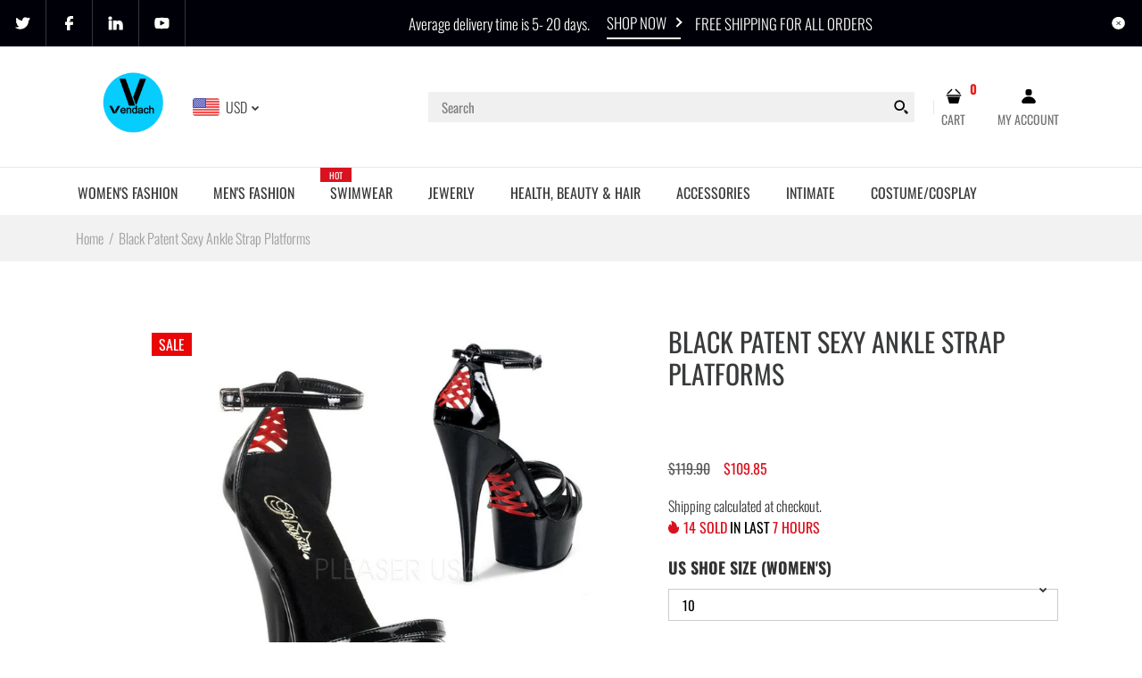

--- FILE ---
content_type: text/html; charset=utf-8
request_url: https://vendach.com/products/platforms-pole-dancing-black-patent-sexy-ankle-strap-heels
body_size: 64912
content:
<!DOCTYPE html>
<!--[if IE 7]><html lang="en" class="ie7 "><![endif]-->
<!--[if IE 8]><html lang="en" class="ie8 "><![endif]-->
<!--[if IE 9]><html lang="en" class="ie9 "><![endif]-->
<!--[if !IE]><!--><html lang="en" class=""><!--<![endif]-->
<head>
<!-- Added by AVADA SEO Suite -->

<!-- /Added by AVADA SEO Suite -->

  <meta charset="utf-8" />
  <!--[if IE]><meta http-equiv='X-UA-Compatible' content='IE=edge,chrome=1' /><![endif]-->
  <meta name="viewport" content="width=device-width, initial-scale=1, minimum-scale=1, maximum-scale=1" /><link rel="canonical" href="https://vendach.com/products/platforms-pole-dancing-black-patent-sexy-ankle-strap-heels" /><link rel="shortcut icon" href="//vendach.com/cdn/shop/t/56/assets/favicon.png?v=92060365400801881011610862806" type="image/x-icon" /><link rel="apple-touch-icon-precomposed" href="//vendach.com/cdn/shop/t/56/assets/iphone_icon.png?v=14470017573184965411610862806" /><link rel="apple-touch-icon-precomposed" sizes="114x114" href="//vendach.com/cdn/shop/t/56/assets/iphone_icon_retina.png?v=134576591545859384681610862807" /><link rel="apple-touch-icon-precomposed" sizes="72x72" href="//vendach.com/cdn/shop/t/56/assets/ipad_icon.png?v=33124046653781976391610862808" /><link rel="apple-touch-icon-precomposed" sizes="144x144" href="//vendach.com/cdn/shop/t/56/assets/ipad_icon_retina.png?v=48151965697715483481610862808" /><meta name="description" content="Shop Black Patent Sexy Ankle Strap Platforms at the lowest price and FREE SHIPPING . Get the best deals on Clothing, Shoes & Accessories" /><title>Black Patent Sexy Ankle Strap Platforms | Vendach</title><!-- /snippets/social-meta-tags.liquid -->
<meta property="og:site_name" content="Vendach">
<meta property="og:url" content="https://vendach.com/products/platforms-pole-dancing-black-patent-sexy-ankle-strap-heels">
<meta property="og:title" content="Black Patent Sexy Ankle Strap Platforms">
<meta property="og:type" content="product">
<meta property="og:description" content="Shop Black Patent Sexy Ankle Strap Platforms at the lowest price and FREE SHIPPING . Get the best deals on Clothing, Shoes & Accessories"><meta property="og:price:amount" content="109.85">
  <meta property="og:price:currency" content="USD">
  <meta property="og:price:amount_currency" content="$109.85"><meta property="og:image" content="http://vendach.com/cdn/shop/products/s-l1600_5d16c401-40ab-45a4-ac55-8b52f2eb93df_1024x1024.jpg?v=1592909447">
<meta property="og:image:secure_url" content="https://vendach.com/cdn/shop/products/s-l1600_5d16c401-40ab-45a4-ac55-8b52f2eb93df_1024x1024.jpg?v=1592909447">

<meta name="twitter:site" content="@">
<meta name="twitter:card" content="summary_large_image">
<meta name="twitter:title" content="Black Patent Sexy Ankle Strap Platforms">
<meta name="twitter:description" content="Shop Black Patent Sexy Ankle Strap Platforms at the lowest price and FREE SHIPPING . Get the best deals on Clothing, Shoes & Accessories">
<style data-shopify>
:root {
        --gl-color-link-text: #393a3b;
        --gl-color-link-text-rgb: 57, 58, 59;
        --gl-color-body-text: #333232;
        --gl-color-price-text: #333232;
        --gl-color-price-sale-text: #ea0606;
        --gl-color-small-button-text-border: #3a3a3a;
        --gl-color-text-field: #ffffff;
        --gl-color-text-field-text: #000000;

        --gl-color-btn-primary: #3a3a3a;
        --gl-color-btn-primary-text: #ffffff;

        --gl-color-link-text-focus:#5f6062;
        --gl-color-btn-primary-focus:#606060;
        --gl-color-small-button-text-border-focus:#606060;

        --gl-color-body: #ffffff;
        --gl-color-bg: #ffffff;
        --gl-color-body-rgb: 255, 255, 255;
        --gl-color-body-alt: rgba(255, 255, 255, 0.05);
       
        --gl-color-border: #e6e7e8;
        --gl-color-border-form: #cccccc;
        --gl-color-border-form-darker: #b3b3b3;--gl-background-image-from-border-color: url("data:image/svg+xml,%3Csvg xmlns='http://www.w3.org/2000/svg'%3E%3Crect width='1' height='1' style='fill:rgb(230, 231, 232)' /%3E%3C/svg%3E");

        --gl-color-general-label: #ffffff;
        --gl-color-general-label-bg: #d9121f;
        --gl-color-sale-label: #ffffff;
        --gl-color-sale-label-bg: #ea0606;
        --gl-color-new-label: #ffffff;
        --gl-color-new-label-bg: #1349b2;
      
        --gl-color-ratingstar-checked: #f99c30;
        --gl-color-ratingstar-unchecked: #cccccc;
        
        --gl-color-disabled: #f4f4f4;
        --gl-color-disabled-border: #f4f4f4;
        
        --gl-input-padding-top-bottom-small: 8px;
        --gl-input-padding-left-right-small: 15px;
      
        --gl-color-breadcrumb-bg: #f2f2f2;
        --gl-color-breadcrumb-link: #9e9e9e;
        --gl-color-breadcrumb-border: #fff;
      
        --gl-color-mbmenu-icon: #ffffff;
        --gl-color-mbmenu-bg: #000000;
        --gl-color-mbmenu-cartcount: #ffffff;
        --gl-color-mbmenu-cartcountbg: #d9121f;



        --gl-font-weight-body--gl-bold: 700;
        --gl-font-weight-body--gl-bolder: 400;

        --gl-font-stack-header: Oswald, sans-serif;
        --gl-font-style-header: normal;
        --gl-font-weight-header: 400;

        --gl-font-stack-body: Oswald, sans-serif;
        --gl-font-style-body: normal;
        --gl-font-weight-body: 300;

        --gl-font-stack-special: Handlee, cursive;
        --gl-font-style-special: normal;
        --gl-font-weight-special: 400;

        --gl-font-size-header: 27;
        --gl-font-size-body: 16;
        --gl-font-size-special: ;

        --gl-font-h1-desktop: 36;
        --gl-font-h1-mobile: 33;

        --gl-font-h2-desktop: 21;
        --gl-font-h2-mobile: 18;

        --gl-font-h3-mobile: 21;

        --gl-font-h4-desktop: 18;
        --gl-font-h4-mobile: 16;

        --gl-font-h5-desktop: 15;
        --gl-font-h5-mobile: 14;

        --gl-font-h6-desktop: 14;
        --gl-font-h6-mobile: 13;

        --gl-font-mega-title-large-desktop: 67;

        --gl-font-rich-text-large: 18;
        --gl-font-rich-text-small: 14;

        --gl-font-size-badge: 11;

        --gl-font-weight-price: 400;
        --gl-font-size-price: 1em;
        --gl-font-size-price--gl-large: 1.25em;
        --gl-font-size-price--gl-small: 0.9em;

        --gl-line-height-button: 1.2;
        --gl-line-height-vertMenuItem: 1.0;
        --gl-line-height-menuItem: 1.0;
        --gl-line-height-menuSubHead: 1.0;
        --gl-line-height-badge: 1.0;

        --gl-font-weight-generalHead: 400;
        --gl-font-weight-vertMenuItem: 400;
        --gl-font-weight-menuItem: 400;
        --gl-font-weight-badge: 400;

        --gl-mfp-loader: url(//vendach.com/cdn/shop/t/56/assets/loader.gif?v=126954784679907309791610803430);
        --gl-contact-map-height: 500px;
        --gl-popup-mc-width: 750px;

        --gl-border-radius: 0;
        --gl-border-radius-for-rounded-input: 50%;
        --gl-header-icon-width: 45px;
        --gl-header-icon-height: 45px;
        --gl-border-radius-for-header-icon: 22.5px;
        --gl-cart-count-dim: 23px;

        --pswp__button--arrow--right_bg_before_png: url("//vendach.com/cdn/shop/t/56/assets/pswp-default-skin.png?v=115405504031309184941610803447");
        --pswp__button--arrow--right_bg_before_svg: url("//vendach.com/cdn/shop/t/56/assets/pswp-default-skin.svg?v=118181495713311880261610803447");
        --pswp__preloader__icn_bg: url("//vendach.com/cdn/shop/t/56/assets/pswp-preloader.gif?v=112103233767241431421610803448");
        --easyzoom-isready_cursor: url("//vendach.com/cdn/shop/t/56/assets/plus-in.svg?v=86405944462493311241610803445");

        --homefilter-input-height: 40px;

        --product_item_wrap_padding: 0.75rem;
        --product_item_countdown_height: 52px;
        --product_item_box_shadow: 0px 9px 7px 1px #0000002e;
        --soldout-img: url(//vendach.com/cdn/shop/t/56/assets/sold_out.png?v=174504563296916457131610803464);
    }
    @font-face{font-family:'FontAwesome';src:url(//vendach.com/cdn/shop/t/56/assets/fontawesome-webfont.eot?v=4.6.3&v=27653591633895088991610803409);src:url(//vendach.com/cdn/shop/t/56/assets/fontawesome-webfont.eot?%23iefix&v=4.6.3&v=27653591633895088991610803409) format('embedded-opentype'),url(//vendach.com/cdn/shop/t/56/assets/fontawesome-webfont.woff2?v=4.6.3&v=92687554370256573971610803411) format('woff2'),url(//vendach.com/cdn/shop/t/56/assets/fontawesome-webfont.woff?v=4.6.3&v=135656766985270248011610803410) format('woff'),url(//vendach.com/cdn/shop/t/56/assets/fontawesome-webfont.ttf?v=4.6.3&v=38559600735332494681610803410) format('truetype'),url(//vendach.com/cdn/shop/t/56/assets/fontawesome-webfont.svg?v=4.6.3%23fontawesomeregular&v=165101685860473394641610803409) format('svg');font-weight:normal;font-style:normal}
    @font-face {font-family: revicons;src:url(//vendach.com/cdn/shop/t/56/assets/revicons.eot?v=41099164764038834561610803449);src:url(//vendach.com/cdn/shop/t/56/assets/revicons.eot%23iefix?v=7290) format('embedded-opentype'), url(//vendach.com/cdn/shop/t/56/assets/revicons.woff?v=75075768985131144671610803451) format('woff'), url(//vendach.com/cdn/shop/t/56/assets/revicons.ttf?v=122609643915160486271610803450) format('truetype'), url(//vendach.com/cdn/shop/t/56/assets/revicons.svgt%23revicons?v=7290) format('svg');font-weight: 400;font-style: normal}
</style><link rel="preconnect" href="https://cdn.shopify.com" crossorigin>
  <link rel="preconnect" href="https://fonts.shopify.com" crossorigin><link rel="preload" as="font" href="//vendach.com/cdn/fonts/oswald/oswald_n4.7760ed7a63e536050f64bb0607ff70ce07a480bd.woff2" type="font/woff2" crossorigin>
  <link rel="preload" as="font" href="//vendach.com/cdn/fonts/oswald/oswald_n3.5e1367501ca69370d84b28bb3e29485e5178d388.woff2" type="font/woff2" crossorigin>
  <link rel="preload" as="font" href="//vendach.com/cdn/fonts/oswald/oswald_n7.b3ba3d6f1b341d51018e3cfba146932b55221727.woff2" type="font/woff2" crossorigin>

  <style>
    @font-face {
  font-family: Oswald;
  font-weight: 400;
  font-style: normal;
  font-display: swap;
  src: url("//vendach.com/cdn/fonts/oswald/oswald_n4.7760ed7a63e536050f64bb0607ff70ce07a480bd.woff2") format("woff2"),
       url("//vendach.com/cdn/fonts/oswald/oswald_n4.ae5e497f60fc686568afe76e9ff1872693c533e9.woff") format("woff");
}

    @font-face {
  font-family: Oswald;
  font-weight: 300;
  font-style: normal;
  font-display: swap;
  src: url("//vendach.com/cdn/fonts/oswald/oswald_n3.5e1367501ca69370d84b28bb3e29485e5178d388.woff2") format("woff2"),
       url("//vendach.com/cdn/fonts/oswald/oswald_n3.cfa18f7353e13af9f0069f6d616bed3d258993d6.woff") format("woff");
}

    @font-face {
  font-family: Oswald;
  font-weight: 700;
  font-style: normal;
  font-display: swap;
  src: url("//vendach.com/cdn/fonts/oswald/oswald_n7.b3ba3d6f1b341d51018e3cfba146932b55221727.woff2") format("woff2"),
       url("//vendach.com/cdn/fonts/oswald/oswald_n7.6cec6bed2bb070310ad90e19ea7a56b65fd83c0b.woff") format("woff");
}

    @font-face {
  font-family: Oswald;
  font-weight: 400;
  font-style: normal;
  font-display: swap;
  src: url("//vendach.com/cdn/fonts/oswald/oswald_n4.7760ed7a63e536050f64bb0607ff70ce07a480bd.woff2") format("woff2"),
       url("//vendach.com/cdn/fonts/oswald/oswald_n4.ae5e497f60fc686568afe76e9ff1872693c533e9.woff") format("woff");
}

    
    
  </style>

  <style id="essential_css">#shopify-section-mobile-nav {display: none}html{padding:0!important}.templateSearch .product-filter,#weketing_google_translate_element{display:none!important;}
  #nprogress{pointer-events:none;position:fixed;top:0;left:0;bottom:0;right:0;z-index:10001;background-color:var(--gl-color-bg)}#nprogress .bar{background-color:var(--gl-color-link-text-focus);position:fixed;z-index:1031;top:0;left:0;width:100%;height:2px}#nprogress .peg{display:block;position:absolute;right:0;width:100px;height:100%;box-shadow:0 0 10px var(--gl-color-link-text-focus),0 0 5px var(--gl-color-link-text-focus);opacity:1;-webkit-transform:rotate(3deg) translate(0px,-4px);-ms-transform:rotate(3deg) translate(0px,-4px);transform:rotate(3deg) translate(0px,-4px)}#nprogress .spinner{display:block;position:fixed;z-index:1031;top:50%;left:50%;transform:translate(-50%,-50%)}#nprogress .spinner-icon{width:30px;height:30px;box-sizing:border-box;border:solid 2px transparent;border-radius:50%!important;-webkit-animation:nprogress-spinner 400ms linear infinite;animation:nprogress-spinner 400ms linear infinite}.nprogress-custom-parent{overflow:hidden;position:relative}.nprogress-custom-parent #nprogress .spinner,.nprogress-custom-parent #nprogress .bar{position:absolute}@-webkit-keyframes nprogress-spinner{0%{-webkit-transform:rotate(0deg)}100%{-webkit-transform:rotate(360deg)}}@keyframes nprogress-spinner{0%{transform:rotate(0deg)}100%{transform:rotate(360deg)}}html::before{content:'';background:#fff;position:fixed;top:0;left:0;width:100%;height:100%;z-index:9999}html.nprogress-done::before{display:none}#nprogress .spinner-icon{border-top-color:var(--gl-color-link-text-focus);border-left-color:var(--gl-color-link-text-focus)}
  .col-p-0{display:none}.col-p-100{-webkit-box-flex:0;-ms-flex:0 0 100%;flex:0 0 100%;max-width:100%}.col-p{-webkit-box-flex:0;-ms-flex:0 0 var(--pcol);flex:0 0 var(--pcol);max-width:var(--pcol)}@media (max-width:767px){.col-pm-0{display:none!important}.col-pm-100{-webkit-box-flex:0;-ms-flex:0 0 100%;flex:0 0 100%;max-width:100%}.col-p{-webkit-box-flex:0;-ms-flex:0 0 var(--pmcol,var(--pcol));flex:0 0 var(--pmcol,var(--pcol));max-width:var(--pmcol,var(--pcol))}}</style><script>
  var loadScriptAsync = function(lib){
    
    return new Promise((resolve, reject) => {
      if(lib.state == 1) {
        resolve('JS already loaded.');
        return;
      }

      var tag = document.createElement('script');
      tag.src = lib.src;
      tag.async = true;
      lib.state = 1;
      tag.onload = () => {
        resolve();
      };
      var firstScriptTag = document.getElementsByTagName('script')[0];
      firstScriptTag.parentNode.insertBefore(tag, firstScriptTag);
    });
  }
  function onLoadStylesheet(_url) {
    
  }
</script><link rel="stylesheet" href="//vendach.com/cdn/shop/t/56/assets/bootstrap.min.css?v=44697691810289670151610803397" type="text/css" media="print" onload="this.media='all'">
<link rel="stylesheet" href="//vendach.com/cdn/shop/t/56/assets/rt.style.css?v=109036647670878504341610803456" type="text/css" media="print" onload="this.media='all'">
<link rel="stylesheet" href="//vendach.com/cdn/shop/t/56/assets/rt.application.css?v=82597664887028143891610803452" type="text/css" media="print" onload="this.media='all'"><link rel="stylesheet" href="//vendach.com/cdn/shop/t/56/assets/rt.vendors.css?v=28760938269757529841610803458" type="text/css" media="print" onload="this.media='all'">
<link rel="stylesheet" href="//vendach.com/cdn/shop/t/56/assets/rt.vendor.css?v=59403071949603203481610803457" type="text/css" media="print" onload="this.media='all'"><link rel="stylesheet" href="//vendach.com/cdn/shop/t/56/assets/rt.menu.css?v=23941554513872097611610803455" type="text/css" media="print" onload="this.media='all'">
<link rel="stylesheet" href="//vendach.com/cdn/shop/t/56/assets/rt.custom.css?v=173190100791648683291610803454" type="text/css" media="print" onload="this.media='all'">
<link rel="stylesheet" href="//vendach.com/cdn/shop/t/56/assets/custom_code.css?v=109659911428771793371610803402" type="text/css" media="print" onload="this.media='all'"><link rel="stylesheet" href="//vendach.com/cdn/shop/t/56/assets/rt.pages.css?v=45397699032072756771610803455" type="text/css" media="print" onload="this.media='all'">
<link rel="stylesheet" href="//vendach.com/cdn/shop/t/56/assets/rt.cbuilder.css?v=26886015815238222801610803453" type="text/css" media="print" onload="this.media='all'">
<link rel="stylesheet" href="//vendach.com/cdn/shop/t/56/assets/rt.helper.css?v=12967615654242260441610803454" type="text/css" media="print" onload="this.media='all'">

<script type="text/javascript" async>
window.sidebar=!1,
window.template="product",
window.rtl=!1,
window.popup_mailchimp_expire=1,
window.popup_mailchimp_period=1,
window.popup_mailchimp_delay=1000,
window.popup_mailchimp_close=0,
window.products={},window.product_image_zoom=0,
window.asset_url="//vendach.com/cdn/shop/t/56/assets/?v=7290",
window.swatch_color=false,
window.swatch_size=false,
window.shopping_cart_type="sidebar",
window.contact_map_address="PO Box 111048Naples Fl34108, USA",
window.money_format="<span class=money>${{amount}}</span>",
window.builtin_currencies_used=false,window.all_results_text="See all results",
window.compare="",
window.pitem_row="2",
window.swatch_color="",
window.swatch_size="",
window.swatch_color_advanced="";
window.reviews_enable ="0";
var theme = {
  apps: {
    details: "Details",
    buyNow: "Buy now",
  },
  strings: {
    onlyLeft:"Hurry! \u003cspan class=\"highlight\"\u003eonly {{ count }} left in stock!\u003c\/span\u003e",
    addToCart: "Add to cart",
    soldOut: "Out of stock",
    unavailable: "Unavailable",
    inStock: "In stock",
    available: "Available: ",
    outStock: "Out of stock",
    sale: "Sale",
    btn_select_options: "Select options",
    btn_add_to_cart: "Add to cart",
    searchFor: "Search for",
    products: "Products",
    loading: "Loading",
    number_of_results: "[result_number] of [results_count]",
    number_of_results_found: "[results_count] results found",
    one_result_found: "1 result found",
    fromLowestPrice: "from [price]"
  },
  moneyFormat: "\u003cspan class=money\u003e${{amount}}\u003c\/span\u003e",
  moneyFormatWithCurrency: "\u003cspan class=money\u003e${{amount}} USD\u003c\/span\u003e",
  settings: {
    moneyFormat:"\u003cspan class=money\u003e${{amount}}\u003c\/span\u003e",
    predictiveSearchEnabled: true,
    predictiveSearchShowPrice: true,
    predictiveSearchShowVendor: false
  },
  inventory: false,
  sale_percentages: null,
  asset_url: "\/\/vendach.com\/cdn\/shop\/t\/56\/assets\/?v=7290",
  libs: {
    psearch: {
      src: "//vendach.com/cdn/shop/t/56/assets/ll.prs.js?v=14952217418281444781610803429",
      state: 0
    },
    slick: {
      src: "//vendach.com/cdn/shop/t/56/assets/ll.sl.js?v=140542381849038472821610803430",
      state: 0
    },
    photoswipe: {
      src: "//vendach.com/cdn/shop/t/56/assets/ll.phs.js?v=108533361477204689471610803429",
      state: 0
    },
    mpopup: {
      src: "//vendach.com/cdn/shop/t/56/assets/ll.mp.js?v=113394777859770968481610803428",
      state: 0
    }
  }
};
var roar_api = {
  main_info: {
    theme_id: '18389593',
    owner_email: 'vendachshop@gmail.com',
    shop: 'vendach-2.myshopify.com',
    domain: 'vendach-2.myshopify.com',
   	rdomain: 'vendach.com',
    license: '21r1vzusxsz2trvtxyw11szs2ruyv3yqz'
  }
};
</script>
<script src="//vendach.com/cdn/shop/t/56/assets/jquery-3.5.0.min.js?v=154527277918247284581610803424" defer="defer"></script><script>window.performance && window.performance.mark && window.performance.mark('shopify.content_for_header.start');</script><meta name="google-site-verification" content="4hMmIjSwM5CaTRy9mS2MzI5PO2C8wa6WmJmh0WgQI1o">
<meta id="shopify-digital-wallet" name="shopify-digital-wallet" content="/33742749740/digital_wallets/dialog">
<meta name="shopify-checkout-api-token" content="d8fe87b4ab997f78e4e9602f332e1327">
<meta id="in-context-paypal-metadata" data-shop-id="33742749740" data-venmo-supported="false" data-environment="production" data-locale="en_US" data-paypal-v4="true" data-currency="USD">
<link rel="alternate" hreflang="x-default" href="https://vendach.com/products/platforms-pole-dancing-black-patent-sexy-ankle-strap-heels">
<link rel="alternate" hreflang="en" href="https://vendach.com/products/platforms-pole-dancing-black-patent-sexy-ankle-strap-heels">
<link rel="alternate" hreflang="es" href="https://vendach.com/es/products/platforms-pole-dancing-black-patent-sexy-ankle-strap-heels">
<link rel="alternate" type="application/json+oembed" href="https://vendach.com/products/platforms-pole-dancing-black-patent-sexy-ankle-strap-heels.oembed">
<script async="async" src="/checkouts/internal/preloads.js?locale=en-US"></script>
<script id="apple-pay-shop-capabilities" type="application/json">{"shopId":33742749740,"countryCode":"US","currencyCode":"USD","merchantCapabilities":["supports3DS"],"merchantId":"gid:\/\/shopify\/Shop\/33742749740","merchantName":"Vendach","requiredBillingContactFields":["postalAddress","email"],"requiredShippingContactFields":["postalAddress","email"],"shippingType":"shipping","supportedNetworks":["visa","masterCard","amex","discover","elo","jcb"],"total":{"type":"pending","label":"Vendach","amount":"1.00"},"shopifyPaymentsEnabled":true,"supportsSubscriptions":true}</script>
<script id="shopify-features" type="application/json">{"accessToken":"d8fe87b4ab997f78e4e9602f332e1327","betas":["rich-media-storefront-analytics"],"domain":"vendach.com","predictiveSearch":true,"shopId":33742749740,"locale":"en"}</script>
<script>var Shopify = Shopify || {};
Shopify.shop = "vendach-2.myshopify.com";
Shopify.locale = "en";
Shopify.currency = {"active":"USD","rate":"1.0"};
Shopify.country = "US";
Shopify.theme = {"name":"Fastor-v5-0-home3","id":117661171878,"schema_name":"Fastor","schema_version":"5.0.4","theme_store_id":null,"role":"main"};
Shopify.theme.handle = "null";
Shopify.theme.style = {"id":null,"handle":null};
Shopify.cdnHost = "vendach.com/cdn";
Shopify.routes = Shopify.routes || {};
Shopify.routes.root = "/";</script>
<script type="module">!function(o){(o.Shopify=o.Shopify||{}).modules=!0}(window);</script>
<script>!function(o){function n(){var o=[];function n(){o.push(Array.prototype.slice.apply(arguments))}return n.q=o,n}var t=o.Shopify=o.Shopify||{};t.loadFeatures=n(),t.autoloadFeatures=n()}(window);</script>
<script id="shop-js-analytics" type="application/json">{"pageType":"product"}</script>
<script defer="defer" async type="module" src="//vendach.com/cdn/shopifycloud/shop-js/modules/v2/client.init-shop-cart-sync_DlSlHazZ.en.esm.js"></script>
<script defer="defer" async type="module" src="//vendach.com/cdn/shopifycloud/shop-js/modules/v2/chunk.common_D16XZWos.esm.js"></script>
<script type="module">
  await import("//vendach.com/cdn/shopifycloud/shop-js/modules/v2/client.init-shop-cart-sync_DlSlHazZ.en.esm.js");
await import("//vendach.com/cdn/shopifycloud/shop-js/modules/v2/chunk.common_D16XZWos.esm.js");

  window.Shopify.SignInWithShop?.initShopCartSync?.({"fedCMEnabled":true,"windoidEnabled":true});

</script>
<script>(function() {
  var isLoaded = false;
  function asyncLoad() {
    if (isLoaded) return;
    isLoaded = true;
    var urls = ["https:\/\/sdks.automizely.com\/conversions\/v1\/conversions.js?app_connection_id=d7324530148a49e692681efb116248b7\u0026mapped_org_id=dcab9992aa4fb2d0bb33741d29c46e72_v1\u0026shop=vendach-2.myshopify.com","https:\/\/seo.apps.avada.io\/avada-seo-installed.js?shop=vendach-2.myshopify.com"];
    for (var i = 0; i < urls.length; i++) {
      var s = document.createElement('script');
      s.type = 'text/javascript';
      s.async = true;
      s.src = urls[i];
      var x = document.getElementsByTagName('script')[0];
      x.parentNode.insertBefore(s, x);
    }
  };
  if(window.attachEvent) {
    window.attachEvent('onload', asyncLoad);
  } else {
    window.addEventListener('load', asyncLoad, false);
  }
})();</script>
<script id="__st">var __st={"a":33742749740,"offset":-18000,"reqid":"c26587bb-dd23-4def-a34c-d79398ce5655-1768594758","pageurl":"vendach.com\/products\/platforms-pole-dancing-black-patent-sexy-ankle-strap-heels","u":"bfb3a6c91dcf","p":"product","rtyp":"product","rid":5282041299110};</script>
<script>window.ShopifyPaypalV4VisibilityTracking = true;</script>
<script id="captcha-bootstrap">!function(){'use strict';const t='contact',e='account',n='new_comment',o=[[t,t],['blogs',n],['comments',n],[t,'customer']],c=[[e,'customer_login'],[e,'guest_login'],[e,'recover_customer_password'],[e,'create_customer']],r=t=>t.map((([t,e])=>`form[action*='/${t}']:not([data-nocaptcha='true']) input[name='form_type'][value='${e}']`)).join(','),a=t=>()=>t?[...document.querySelectorAll(t)].map((t=>t.form)):[];function s(){const t=[...o],e=r(t);return a(e)}const i='password',u='form_key',d=['recaptcha-v3-token','g-recaptcha-response','h-captcha-response',i],f=()=>{try{return window.sessionStorage}catch{return}},m='__shopify_v',_=t=>t.elements[u];function p(t,e,n=!1){try{const o=window.sessionStorage,c=JSON.parse(o.getItem(e)),{data:r}=function(t){const{data:e,action:n}=t;return t[m]||n?{data:e,action:n}:{data:t,action:n}}(c);for(const[e,n]of Object.entries(r))t.elements[e]&&(t.elements[e].value=n);n&&o.removeItem(e)}catch(o){console.error('form repopulation failed',{error:o})}}const l='form_type',E='cptcha';function T(t){t.dataset[E]=!0}const w=window,h=w.document,L='Shopify',v='ce_forms',y='captcha';let A=!1;((t,e)=>{const n=(g='f06e6c50-85a8-45c8-87d0-21a2b65856fe',I='https://cdn.shopify.com/shopifycloud/storefront-forms-hcaptcha/ce_storefront_forms_captcha_hcaptcha.v1.5.2.iife.js',D={infoText:'Protected by hCaptcha',privacyText:'Privacy',termsText:'Terms'},(t,e,n)=>{const o=w[L][v],c=o.bindForm;if(c)return c(t,g,e,D).then(n);var r;o.q.push([[t,g,e,D],n]),r=I,A||(h.body.append(Object.assign(h.createElement('script'),{id:'captcha-provider',async:!0,src:r})),A=!0)});var g,I,D;w[L]=w[L]||{},w[L][v]=w[L][v]||{},w[L][v].q=[],w[L][y]=w[L][y]||{},w[L][y].protect=function(t,e){n(t,void 0,e),T(t)},Object.freeze(w[L][y]),function(t,e,n,w,h,L){const[v,y,A,g]=function(t,e,n){const i=e?o:[],u=t?c:[],d=[...i,...u],f=r(d),m=r(i),_=r(d.filter((([t,e])=>n.includes(e))));return[a(f),a(m),a(_),s()]}(w,h,L),I=t=>{const e=t.target;return e instanceof HTMLFormElement?e:e&&e.form},D=t=>v().includes(t);t.addEventListener('submit',(t=>{const e=I(t);if(!e)return;const n=D(e)&&!e.dataset.hcaptchaBound&&!e.dataset.recaptchaBound,o=_(e),c=g().includes(e)&&(!o||!o.value);(n||c)&&t.preventDefault(),c&&!n&&(function(t){try{if(!f())return;!function(t){const e=f();if(!e)return;const n=_(t);if(!n)return;const o=n.value;o&&e.removeItem(o)}(t);const e=Array.from(Array(32),(()=>Math.random().toString(36)[2])).join('');!function(t,e){_(t)||t.append(Object.assign(document.createElement('input'),{type:'hidden',name:u})),t.elements[u].value=e}(t,e),function(t,e){const n=f();if(!n)return;const o=[...t.querySelectorAll(`input[type='${i}']`)].map((({name:t})=>t)),c=[...d,...o],r={};for(const[a,s]of new FormData(t).entries())c.includes(a)||(r[a]=s);n.setItem(e,JSON.stringify({[m]:1,action:t.action,data:r}))}(t,e)}catch(e){console.error('failed to persist form',e)}}(e),e.submit())}));const S=(t,e)=>{t&&!t.dataset[E]&&(n(t,e.some((e=>e===t))),T(t))};for(const o of['focusin','change'])t.addEventListener(o,(t=>{const e=I(t);D(e)&&S(e,y())}));const B=e.get('form_key'),M=e.get(l),P=B&&M;t.addEventListener('DOMContentLoaded',(()=>{const t=y();if(P)for(const e of t)e.elements[l].value===M&&p(e,B);[...new Set([...A(),...v().filter((t=>'true'===t.dataset.shopifyCaptcha))])].forEach((e=>S(e,t)))}))}(h,new URLSearchParams(w.location.search),n,t,e,['guest_login'])})(!0,!0)}();</script>
<script integrity="sha256-4kQ18oKyAcykRKYeNunJcIwy7WH5gtpwJnB7kiuLZ1E=" data-source-attribution="shopify.loadfeatures" defer="defer" src="//vendach.com/cdn/shopifycloud/storefront/assets/storefront/load_feature-a0a9edcb.js" crossorigin="anonymous"></script>
<script data-source-attribution="shopify.dynamic_checkout.dynamic.init">var Shopify=Shopify||{};Shopify.PaymentButton=Shopify.PaymentButton||{isStorefrontPortableWallets:!0,init:function(){window.Shopify.PaymentButton.init=function(){};var t=document.createElement("script");t.src="https://vendach.com/cdn/shopifycloud/portable-wallets/latest/portable-wallets.en.js",t.type="module",document.head.appendChild(t)}};
</script>
<script data-source-attribution="shopify.dynamic_checkout.buyer_consent">
  function portableWalletsHideBuyerConsent(e){var t=document.getElementById("shopify-buyer-consent"),n=document.getElementById("shopify-subscription-policy-button");t&&n&&(t.classList.add("hidden"),t.setAttribute("aria-hidden","true"),n.removeEventListener("click",e))}function portableWalletsShowBuyerConsent(e){var t=document.getElementById("shopify-buyer-consent"),n=document.getElementById("shopify-subscription-policy-button");t&&n&&(t.classList.remove("hidden"),t.removeAttribute("aria-hidden"),n.addEventListener("click",e))}window.Shopify?.PaymentButton&&(window.Shopify.PaymentButton.hideBuyerConsent=portableWalletsHideBuyerConsent,window.Shopify.PaymentButton.showBuyerConsent=portableWalletsShowBuyerConsent);
</script>
<script>
  function portableWalletsCleanup(e){e&&e.src&&console.error("Failed to load portable wallets script "+e.src);var t=document.querySelectorAll("shopify-accelerated-checkout .shopify-payment-button__skeleton, shopify-accelerated-checkout-cart .wallet-cart-button__skeleton"),e=document.getElementById("shopify-buyer-consent");for(let e=0;e<t.length;e++)t[e].remove();e&&e.remove()}function portableWalletsNotLoadedAsModule(e){e instanceof ErrorEvent&&"string"==typeof e.message&&e.message.includes("import.meta")&&"string"==typeof e.filename&&e.filename.includes("portable-wallets")&&(window.removeEventListener("error",portableWalletsNotLoadedAsModule),window.Shopify.PaymentButton.failedToLoad=e,"loading"===document.readyState?document.addEventListener("DOMContentLoaded",window.Shopify.PaymentButton.init):window.Shopify.PaymentButton.init())}window.addEventListener("error",portableWalletsNotLoadedAsModule);
</script>

<script type="module" src="https://vendach.com/cdn/shopifycloud/portable-wallets/latest/portable-wallets.en.js" onError="portableWalletsCleanup(this)" crossorigin="anonymous"></script>
<script nomodule>
  document.addEventListener("DOMContentLoaded", portableWalletsCleanup);
</script>

<link id="shopify-accelerated-checkout-styles" rel="stylesheet" media="screen" href="https://vendach.com/cdn/shopifycloud/portable-wallets/latest/accelerated-checkout-backwards-compat.css" crossorigin="anonymous">
<style id="shopify-accelerated-checkout-cart">
        #shopify-buyer-consent {
  margin-top: 1em;
  display: inline-block;
  width: 100%;
}

#shopify-buyer-consent.hidden {
  display: none;
}

#shopify-subscription-policy-button {
  background: none;
  border: none;
  padding: 0;
  text-decoration: underline;
  font-size: inherit;
  cursor: pointer;
}

#shopify-subscription-policy-button::before {
  box-shadow: none;
}

      </style>

<script>window.performance && window.performance.mark && window.performance.mark('shopify.content_for_header.end');</script>
   
<!-- Start of Judge.me Core -->
<link rel="dns-prefetch" href="https://cdn.judge.me/">
<script data-cfasync='false' class='jdgm-settings-script'>window.jdgmSettings={"pagination":5,"disable_web_reviews":false,"badge_no_review_text":"No reviews","badge_n_reviews_text":"{{ n }} review/reviews","badge_star_color":"#ffbe11","hide_badge_preview_if_no_reviews":true,"badge_hide_text":false,"enforce_center_preview_badge":false,"widget_title":"Customer Reviews","widget_open_form_text":"Write a review","widget_close_form_text":"Cancel review","widget_refresh_page_text":"Refresh page","widget_summary_text":"Based on {{ number_of_reviews }} review/reviews","widget_no_review_text":"Be the first to write a review","widget_name_field_text":"Display name","widget_verified_name_field_text":"Verified Name (public)","widget_name_placeholder_text":"Display name","widget_required_field_error_text":"This field is required.","widget_email_field_text":"Email address","widget_verified_email_field_text":"Verified Email (private, can not be edited)","widget_email_placeholder_text":"Your email address","widget_email_field_error_text":"Please enter a valid email address.","widget_rating_field_text":"Rating","widget_review_title_field_text":"Review Title","widget_review_title_placeholder_text":"Give your review a title","widget_review_body_field_text":"Review content","widget_review_body_placeholder_text":"Start writing here...","widget_pictures_field_text":"Picture/Video (optional)","widget_submit_review_text":"Submit Review","widget_submit_verified_review_text":"Submit Verified Review","widget_submit_success_msg_with_auto_publish":"Thank you! Please refresh the page in a few moments to see your review. You can remove or edit your review by logging into \u003ca href='https://judge.me/login' target='_blank' rel='nofollow noopener'\u003eJudge.me\u003c/a\u003e","widget_submit_success_msg_no_auto_publish":"Thank you! Your review will be published as soon as it is approved by the shop admin. You can remove or edit your review by logging into \u003ca href='https://judge.me/login' target='_blank' rel='nofollow noopener'\u003eJudge.me\u003c/a\u003e","widget_show_default_reviews_out_of_total_text":"Showing {{ n_reviews_shown }} out of {{ n_reviews }} reviews.","widget_show_all_link_text":"Show all","widget_show_less_link_text":"Show less","widget_author_said_text":"{{ reviewer_name }} said:","widget_days_text":"{{ n }} days ago","widget_weeks_text":"{{ n }} week/weeks ago","widget_months_text":"{{ n }} month/months ago","widget_years_text":"{{ n }} year/years ago","widget_yesterday_text":"Yesterday","widget_today_text":"Today","widget_replied_text":"\u003e\u003e {{ shop_name }} replied:","widget_read_more_text":"Read more","widget_reviewer_name_as_initial":"","widget_rating_filter_color":"#fbcd0a","widget_rating_filter_see_all_text":"See all reviews","widget_sorting_most_recent_text":"Most Recent","widget_sorting_highest_rating_text":"Highest Rating","widget_sorting_lowest_rating_text":"Lowest Rating","widget_sorting_with_pictures_text":"Only Pictures","widget_sorting_most_helpful_text":"Most Helpful","widget_open_question_form_text":"Ask a question","widget_reviews_subtab_text":"Reviews","widget_questions_subtab_text":"Questions","widget_question_label_text":"Question","widget_answer_label_text":"Answer","widget_question_placeholder_text":"Write your question here","widget_submit_question_text":"Submit Question","widget_question_submit_success_text":"Thank you for your question! We will notify you once it gets answered.","widget_star_color":"#ffbe11","verified_badge_text":"Verified","verified_badge_bg_color":"","verified_badge_text_color":"","verified_badge_placement":"left-of-reviewer-name","widget_review_max_height":"","widget_hide_border":false,"widget_social_share":false,"widget_thumb":false,"widget_review_location_show":false,"widget_location_format":"","all_reviews_include_out_of_store_products":true,"all_reviews_out_of_store_text":"(out of store)","all_reviews_pagination":100,"all_reviews_product_name_prefix_text":"about","enable_review_pictures":false,"enable_question_anwser":false,"widget_theme":"default","review_date_format":"mm/dd/yyyy","default_sort_method":"most-recent","widget_product_reviews_subtab_text":"Product Reviews","widget_shop_reviews_subtab_text":"Shop Reviews","widget_other_products_reviews_text":"Reviews for other products","widget_store_reviews_subtab_text":"Store reviews","widget_no_store_reviews_text":"This store hasn't received any reviews yet","widget_web_restriction_product_reviews_text":"This product hasn't received any reviews yet","widget_no_items_text":"No items found","widget_show_more_text":"Show more","widget_write_a_store_review_text":"Write a Store Review","widget_other_languages_heading":"Reviews in Other Languages","widget_translate_review_text":"Translate review to {{ language }}","widget_translating_review_text":"Translating...","widget_show_original_translation_text":"Show original ({{ language }})","widget_translate_review_failed_text":"Review couldn't be translated.","widget_translate_review_retry_text":"Retry","widget_translate_review_try_again_later_text":"Try again later","show_product_url_for_grouped_product":false,"widget_sorting_pictures_first_text":"Pictures First","show_pictures_on_all_rev_page_mobile":false,"show_pictures_on_all_rev_page_desktop":false,"floating_tab_hide_mobile_install_preference":false,"floating_tab_button_name":"★ Reviews","floating_tab_title":"Let customers speak for us","floating_tab_button_color":"","floating_tab_button_background_color":"","floating_tab_url":"","floating_tab_url_enabled":false,"floating_tab_tab_style":"text","all_reviews_text_badge_text":"Customers rate us {{ shop.metafields.judgeme.all_reviews_rating | round: 1 }}/5 based on {{ shop.metafields.judgeme.all_reviews_count }} reviews.","all_reviews_text_badge_text_branded_style":"{{ shop.metafields.judgeme.all_reviews_rating | round: 1 }} out of 5 stars based on {{ shop.metafields.judgeme.all_reviews_count }} reviews","is_all_reviews_text_badge_a_link":false,"show_stars_for_all_reviews_text_badge":false,"all_reviews_text_badge_url":"","all_reviews_text_style":"text","all_reviews_text_color_style":"judgeme_brand_color","all_reviews_text_color":"#108474","all_reviews_text_show_jm_brand":true,"featured_carousel_show_header":true,"featured_carousel_title":"Let customers speak for us","testimonials_carousel_title":"Customers are saying","videos_carousel_title":"Real customer stories","cards_carousel_title":"Customers are saying","featured_carousel_count_text":"from {{ n }} reviews","featured_carousel_add_link_to_all_reviews_page":false,"featured_carousel_url":"","featured_carousel_show_images":true,"featured_carousel_autoslide_interval":5,"featured_carousel_arrows_on_the_sides":true,"featured_carousel_height":250,"featured_carousel_width":80,"featured_carousel_image_size":0,"featured_carousel_image_height":250,"featured_carousel_arrow_color":"#f3c804","verified_count_badge_style":"vintage","verified_count_badge_orientation":"horizontal","verified_count_badge_color_style":"judgeme_brand_color","verified_count_badge_color":"#108474","is_verified_count_badge_a_link":false,"verified_count_badge_url":"","verified_count_badge_show_jm_brand":true,"widget_rating_preset_default":5,"widget_first_sub_tab":"product-reviews","widget_show_histogram":true,"widget_histogram_use_custom_color":false,"widget_pagination_use_custom_color":false,"widget_star_use_custom_color":true,"widget_verified_badge_use_custom_color":false,"widget_write_review_use_custom_color":false,"picture_reminder_submit_button":"Upload Pictures","enable_review_videos":false,"mute_video_by_default":false,"widget_sorting_videos_first_text":"Videos First","widget_review_pending_text":"Pending","featured_carousel_items_for_large_screen":3,"social_share_options_order":"Facebook,Twitter","remove_microdata_snippet":false,"disable_json_ld":false,"enable_json_ld_products":false,"preview_badge_show_question_text":false,"preview_badge_no_question_text":"No questions","preview_badge_n_question_text":"{{ number_of_questions }} question/questions","qa_badge_show_icon":false,"qa_badge_position":"same-row","remove_judgeme_branding":false,"widget_add_search_bar":false,"widget_search_bar_placeholder":"Search","widget_sorting_verified_only_text":"Verified only","featured_carousel_theme":"default","featured_carousel_show_rating":true,"featured_carousel_show_title":true,"featured_carousel_show_body":true,"featured_carousel_show_date":false,"featured_carousel_show_reviewer":true,"featured_carousel_show_product":false,"featured_carousel_header_background_color":"#108474","featured_carousel_header_text_color":"#ffffff","featured_carousel_name_product_separator":"reviewed","featured_carousel_full_star_background":"#108474","featured_carousel_empty_star_background":"#dadada","featured_carousel_vertical_theme_background":"#f9fafb","featured_carousel_verified_badge_enable":false,"featured_carousel_verified_badge_color":"#108474","featured_carousel_border_style":"round","featured_carousel_review_line_length_limit":3,"featured_carousel_more_reviews_button_text":"Read more reviews","featured_carousel_view_product_button_text":"View product","all_reviews_page_load_reviews_on":"scroll","all_reviews_page_load_more_text":"Load More Reviews","disable_fb_tab_reviews":false,"enable_ajax_cdn_cache":false,"widget_public_name_text":"displayed publicly like","default_reviewer_name":"John Smith","default_reviewer_name_has_non_latin":true,"widget_reviewer_anonymous":"Anonymous","medals_widget_title":"Judge.me Review Medals","medals_widget_background_color":"#f9fafb","medals_widget_position":"footer_all_pages","medals_widget_border_color":"#f9fafb","medals_widget_verified_text_position":"left","medals_widget_use_monochromatic_version":false,"medals_widget_elements_color":"#108474","show_reviewer_avatar":true,"widget_invalid_yt_video_url_error_text":"Not a YouTube video URL","widget_max_length_field_error_text":"Please enter no more than {0} characters.","widget_show_country_flag":false,"widget_show_collected_via_shop_app":true,"widget_verified_by_shop_badge_style":"light","widget_verified_by_shop_text":"Verified by Shop","widget_show_photo_gallery":false,"widget_load_with_code_splitting":true,"widget_ugc_install_preference":false,"widget_ugc_title":"Made by us, Shared by you","widget_ugc_subtitle":"Tag us to see your picture featured in our page","widget_ugc_arrows_color":"#ffffff","widget_ugc_primary_button_text":"Buy Now","widget_ugc_primary_button_background_color":"#108474","widget_ugc_primary_button_text_color":"#ffffff","widget_ugc_primary_button_border_width":"0","widget_ugc_primary_button_border_style":"none","widget_ugc_primary_button_border_color":"#108474","widget_ugc_primary_button_border_radius":"25","widget_ugc_secondary_button_text":"Load More","widget_ugc_secondary_button_background_color":"#ffffff","widget_ugc_secondary_button_text_color":"#108474","widget_ugc_secondary_button_border_width":"2","widget_ugc_secondary_button_border_style":"solid","widget_ugc_secondary_button_border_color":"#108474","widget_ugc_secondary_button_border_radius":"25","widget_ugc_reviews_button_text":"View Reviews","widget_ugc_reviews_button_background_color":"#ffffff","widget_ugc_reviews_button_text_color":"#108474","widget_ugc_reviews_button_border_width":"2","widget_ugc_reviews_button_border_style":"solid","widget_ugc_reviews_button_border_color":"#108474","widget_ugc_reviews_button_border_radius":"25","widget_ugc_reviews_button_link_to":"judgeme-reviews-page","widget_ugc_show_post_date":true,"widget_ugc_max_width":"800","widget_rating_metafield_value_type":true,"widget_primary_color":"#108474","widget_enable_secondary_color":false,"widget_secondary_color":"#edf5f5","widget_summary_average_rating_text":"{{ average_rating }} out of 5","widget_media_grid_title":"Customer photos \u0026 videos","widget_media_grid_see_more_text":"See more","widget_round_style":false,"widget_show_product_medals":true,"widget_verified_by_judgeme_text":"Verified by Judge.me","widget_show_store_medals":true,"widget_verified_by_judgeme_text_in_store_medals":"Verified by Judge.me","widget_media_field_exceed_quantity_message":"Sorry, we can only accept {{ max_media }} for one review.","widget_media_field_exceed_limit_message":"{{ file_name }} is too large, please select a {{ media_type }} less than {{ size_limit }}MB.","widget_review_submitted_text":"Review Submitted!","widget_question_submitted_text":"Question Submitted!","widget_close_form_text_question":"Cancel","widget_write_your_answer_here_text":"Write your answer here","widget_enabled_branded_link":true,"widget_show_collected_by_judgeme":false,"widget_reviewer_name_color":"","widget_write_review_text_color":"","widget_write_review_bg_color":"","widget_collected_by_judgeme_text":"collected by Judge.me","widget_pagination_type":"standard","widget_load_more_text":"Load More","widget_load_more_color":"#108474","widget_full_review_text":"Full Review","widget_read_more_reviews_text":"Read More Reviews","widget_read_questions_text":"Read Questions","widget_questions_and_answers_text":"Questions \u0026 Answers","widget_verified_by_text":"Verified by","widget_verified_text":"Verified","widget_number_of_reviews_text":"{{ number_of_reviews }} reviews","widget_back_button_text":"Back","widget_next_button_text":"Next","widget_custom_forms_filter_button":"Filters","custom_forms_style":"vertical","widget_show_review_information":false,"how_reviews_are_collected":"How reviews are collected?","widget_show_review_keywords":false,"widget_gdpr_statement":"How we use your data: We'll only contact you about the review you left, and only if necessary. By submitting your review, you agree to Judge.me's \u003ca href='https://judge.me/terms' target='_blank' rel='nofollow noopener'\u003eterms\u003c/a\u003e, \u003ca href='https://judge.me/privacy' target='_blank' rel='nofollow noopener'\u003eprivacy\u003c/a\u003e and \u003ca href='https://judge.me/content-policy' target='_blank' rel='nofollow noopener'\u003econtent\u003c/a\u003e policies.","widget_multilingual_sorting_enabled":false,"widget_translate_review_content_enabled":false,"widget_translate_review_content_method":"manual","popup_widget_review_selection":"automatically_with_pictures","popup_widget_round_border_style":true,"popup_widget_show_title":true,"popup_widget_show_body":true,"popup_widget_show_reviewer":false,"popup_widget_show_product":true,"popup_widget_show_pictures":true,"popup_widget_use_review_picture":true,"popup_widget_show_on_home_page":true,"popup_widget_show_on_product_page":true,"popup_widget_show_on_collection_page":true,"popup_widget_show_on_cart_page":true,"popup_widget_position":"bottom_left","popup_widget_first_review_delay":5,"popup_widget_duration":5,"popup_widget_interval":5,"popup_widget_review_count":5,"popup_widget_hide_on_mobile":true,"review_snippet_widget_round_border_style":true,"review_snippet_widget_card_color":"#FFFFFF","review_snippet_widget_slider_arrows_background_color":"#FFFFFF","review_snippet_widget_slider_arrows_color":"#000000","review_snippet_widget_star_color":"#108474","show_product_variant":false,"all_reviews_product_variant_label_text":"Variant: ","widget_show_verified_branding":false,"widget_ai_summary_title":"Customers say","widget_ai_summary_disclaimer":"AI-powered review summary based on recent customer reviews","widget_show_ai_summary":false,"widget_show_ai_summary_bg":false,"widget_show_review_title_input":true,"redirect_reviewers_invited_via_email":"review_widget","request_store_review_after_product_review":false,"request_review_other_products_in_order":false,"review_form_color_scheme":"default","review_form_corner_style":"square","review_form_star_color":{},"review_form_text_color":"#333333","review_form_background_color":"#ffffff","review_form_field_background_color":"#fafafa","review_form_button_color":{},"review_form_button_text_color":"#ffffff","review_form_modal_overlay_color":"#000000","review_content_screen_title_text":"How would you rate this product?","review_content_introduction_text":"We would love it if you would share a bit about your experience.","store_review_form_title_text":"How would you rate this store?","store_review_form_introduction_text":"We would love it if you would share a bit about your experience.","show_review_guidance_text":true,"one_star_review_guidance_text":"Poor","five_star_review_guidance_text":"Great","customer_information_screen_title_text":"About you","customer_information_introduction_text":"Please tell us more about you.","custom_questions_screen_title_text":"Your experience in more detail","custom_questions_introduction_text":"Here are a few questions to help us understand more about your experience.","review_submitted_screen_title_text":"Thanks for your review!","review_submitted_screen_thank_you_text":"We are processing it and it will appear on the store soon.","review_submitted_screen_email_verification_text":"Please confirm your email by clicking the link we just sent you. This helps us keep reviews authentic.","review_submitted_request_store_review_text":"Would you like to share your experience of shopping with us?","review_submitted_review_other_products_text":"Would you like to review these products?","store_review_screen_title_text":"Would you like to share your experience of shopping with us?","store_review_introduction_text":"We value your feedback and use it to improve. Please share any thoughts or suggestions you have.","reviewer_media_screen_title_picture_text":"Share a picture","reviewer_media_introduction_picture_text":"Upload a photo to support your review.","reviewer_media_screen_title_video_text":"Share a video","reviewer_media_introduction_video_text":"Upload a video to support your review.","reviewer_media_screen_title_picture_or_video_text":"Share a picture or video","reviewer_media_introduction_picture_or_video_text":"Upload a photo or video to support your review.","reviewer_media_youtube_url_text":"Paste your Youtube URL here","advanced_settings_next_step_button_text":"Next","advanced_settings_close_review_button_text":"Close","modal_write_review_flow":false,"write_review_flow_required_text":"Required","write_review_flow_privacy_message_text":"We respect your privacy.","write_review_flow_anonymous_text":"Post review as anonymous","write_review_flow_visibility_text":"This won't be visible to other customers.","write_review_flow_multiple_selection_help_text":"Select as many as you like","write_review_flow_single_selection_help_text":"Select one option","write_review_flow_required_field_error_text":"This field is required","write_review_flow_invalid_email_error_text":"Please enter a valid email address","write_review_flow_max_length_error_text":"Max. {{ max_length }} characters.","write_review_flow_media_upload_text":"\u003cb\u003eClick to upload\u003c/b\u003e or drag and drop","write_review_flow_gdpr_statement":"We'll only contact you about your review if necessary. By submitting your review, you agree to our \u003ca href='https://judge.me/terms' target='_blank' rel='nofollow noopener'\u003eterms and conditions\u003c/a\u003e and \u003ca href='https://judge.me/privacy' target='_blank' rel='nofollow noopener'\u003eprivacy policy\u003c/a\u003e.","rating_only_reviews_enabled":false,"show_negative_reviews_help_screen":false,"new_review_flow_help_screen_rating_threshold":3,"negative_review_resolution_screen_title_text":"Tell us more","negative_review_resolution_text":"Your experience matters to us. If there were issues with your purchase, we're here to help. Feel free to reach out to us, we'd love the opportunity to make things right.","negative_review_resolution_button_text":"Contact us","negative_review_resolution_proceed_with_review_text":"Leave a review","negative_review_resolution_subject":"Issue with purchase from {{ shop_name }}.{{ order_name }}","preview_badge_collection_page_install_status":false,"widget_review_custom_css":"","preview_badge_custom_css":"","preview_badge_stars_count":"5-stars","featured_carousel_custom_css":"","floating_tab_custom_css":"","all_reviews_widget_custom_css":"","medals_widget_custom_css":"","verified_badge_custom_css":"","all_reviews_text_custom_css":"","transparency_badges_collected_via_store_invite":false,"transparency_badges_from_another_provider":false,"transparency_badges_collected_from_store_visitor":false,"transparency_badges_collected_by_verified_review_provider":false,"transparency_badges_earned_reward":false,"transparency_badges_collected_via_store_invite_text":"Review collected via store invitation","transparency_badges_from_another_provider_text":"Review collected from another provider","transparency_badges_collected_from_store_visitor_text":"Review collected from a store visitor","transparency_badges_written_in_google_text":"Review written in Google","transparency_badges_written_in_etsy_text":"Review written in Etsy","transparency_badges_written_in_shop_app_text":"Review written in Shop App","transparency_badges_earned_reward_text":"Review earned a reward for future purchase","product_review_widget_per_page":10,"widget_store_review_label_text":"Review about the store","checkout_comment_extension_title_on_product_page":"Customer Comments","checkout_comment_extension_num_latest_comment_show":5,"checkout_comment_extension_format":"name_and_timestamp","checkout_comment_customer_name":"last_initial","checkout_comment_comment_notification":true,"preview_badge_collection_page_install_preference":true,"preview_badge_home_page_install_preference":true,"preview_badge_product_page_install_preference":true,"review_widget_install_preference":"","review_carousel_install_preference":true,"floating_reviews_tab_install_preference":"none","verified_reviews_count_badge_install_preference":false,"all_reviews_text_install_preference":false,"review_widget_best_location":true,"judgeme_medals_install_preference":false,"review_widget_revamp_enabled":false,"review_widget_qna_enabled":false,"review_widget_header_theme":"minimal","review_widget_widget_title_enabled":true,"review_widget_header_text_size":"medium","review_widget_header_text_weight":"regular","review_widget_average_rating_style":"compact","review_widget_bar_chart_enabled":true,"review_widget_bar_chart_type":"numbers","review_widget_bar_chart_style":"standard","review_widget_expanded_media_gallery_enabled":false,"review_widget_reviews_section_theme":"standard","review_widget_image_style":"thumbnails","review_widget_review_image_ratio":"square","review_widget_stars_size":"medium","review_widget_verified_badge":"standard_text","review_widget_review_title_text_size":"medium","review_widget_review_text_size":"medium","review_widget_review_text_length":"medium","review_widget_number_of_columns_desktop":3,"review_widget_carousel_transition_speed":5,"review_widget_custom_questions_answers_display":"always","review_widget_button_text_color":"#FFFFFF","review_widget_text_color":"#000000","review_widget_lighter_text_color":"#7B7B7B","review_widget_corner_styling":"soft","review_widget_review_word_singular":"review","review_widget_review_word_plural":"reviews","review_widget_voting_label":"Helpful?","review_widget_shop_reply_label":"Reply from {{ shop_name }}:","review_widget_filters_title":"Filters","qna_widget_question_word_singular":"Question","qna_widget_question_word_plural":"Questions","qna_widget_answer_reply_label":"Answer from {{ answerer_name }}:","qna_content_screen_title_text":"Ask a question about this product","qna_widget_question_required_field_error_text":"Please enter your question.","qna_widget_flow_gdpr_statement":"We'll only contact you about your question if necessary. By submitting your question, you agree to our \u003ca href='https://judge.me/terms' target='_blank' rel='nofollow noopener'\u003eterms and conditions\u003c/a\u003e and \u003ca href='https://judge.me/privacy' target='_blank' rel='nofollow noopener'\u003eprivacy policy\u003c/a\u003e.","qna_widget_question_submitted_text":"Thanks for your question!","qna_widget_close_form_text_question":"Close","qna_widget_question_submit_success_text":"We’ll notify you by email when your question is answered.","all_reviews_widget_v2025_enabled":false,"all_reviews_widget_v2025_header_theme":"default","all_reviews_widget_v2025_widget_title_enabled":true,"all_reviews_widget_v2025_header_text_size":"medium","all_reviews_widget_v2025_header_text_weight":"regular","all_reviews_widget_v2025_average_rating_style":"compact","all_reviews_widget_v2025_bar_chart_enabled":true,"all_reviews_widget_v2025_bar_chart_type":"numbers","all_reviews_widget_v2025_bar_chart_style":"standard","all_reviews_widget_v2025_expanded_media_gallery_enabled":false,"all_reviews_widget_v2025_show_store_medals":true,"all_reviews_widget_v2025_show_photo_gallery":true,"all_reviews_widget_v2025_show_review_keywords":false,"all_reviews_widget_v2025_show_ai_summary":false,"all_reviews_widget_v2025_show_ai_summary_bg":false,"all_reviews_widget_v2025_add_search_bar":false,"all_reviews_widget_v2025_default_sort_method":"most-recent","all_reviews_widget_v2025_reviews_per_page":10,"all_reviews_widget_v2025_reviews_section_theme":"default","all_reviews_widget_v2025_image_style":"thumbnails","all_reviews_widget_v2025_review_image_ratio":"square","all_reviews_widget_v2025_stars_size":"medium","all_reviews_widget_v2025_verified_badge":"bold_badge","all_reviews_widget_v2025_review_title_text_size":"medium","all_reviews_widget_v2025_review_text_size":"medium","all_reviews_widget_v2025_review_text_length":"medium","all_reviews_widget_v2025_number_of_columns_desktop":3,"all_reviews_widget_v2025_carousel_transition_speed":5,"all_reviews_widget_v2025_custom_questions_answers_display":"always","all_reviews_widget_v2025_show_product_variant":false,"all_reviews_widget_v2025_show_reviewer_avatar":true,"all_reviews_widget_v2025_reviewer_name_as_initial":"","all_reviews_widget_v2025_review_location_show":false,"all_reviews_widget_v2025_location_format":"","all_reviews_widget_v2025_show_country_flag":false,"all_reviews_widget_v2025_verified_by_shop_badge_style":"light","all_reviews_widget_v2025_social_share":false,"all_reviews_widget_v2025_social_share_options_order":"Facebook,Twitter,LinkedIn,Pinterest","all_reviews_widget_v2025_pagination_type":"standard","all_reviews_widget_v2025_button_text_color":"#FFFFFF","all_reviews_widget_v2025_text_color":"#000000","all_reviews_widget_v2025_lighter_text_color":"#7B7B7B","all_reviews_widget_v2025_corner_styling":"soft","all_reviews_widget_v2025_title":"Customer reviews","all_reviews_widget_v2025_ai_summary_title":"Customers say about this store","all_reviews_widget_v2025_no_review_text":"Be the first to write a review","platform":"shopify","branding_url":"https://app.judge.me/reviews/stores/vendach.com","branding_text":"Powered by Judge.me","locale":"en","reply_name":"Vendach","widget_version":"2.1","footer":true,"autopublish":true,"review_dates":true,"enable_custom_form":false,"shop_use_review_site":true,"shop_locale":"en","enable_multi_locales_translations":false,"show_review_title_input":true,"review_verification_email_status":"always","can_be_branded":false,"reply_name_text":"Vendach"};</script> <style class='jdgm-settings-style'>.jdgm-xx{left:0}:not(.jdgm-prev-badge__stars)>.jdgm-star{color:#ffbe11}.jdgm-histogram .jdgm-star.jdgm-star{color:#ffbe11}.jdgm-preview-badge .jdgm-star.jdgm-star{color:#ffbe11}.jdgm-histogram .jdgm-histogram__bar-content{background:#fbcd0a}.jdgm-histogram .jdgm-histogram__bar:after{background:#fbcd0a}.jdgm-prev-badge[data-average-rating='0.00']{display:none !important}.jdgm-author-all-initials{display:none !important}.jdgm-author-last-initial{display:none !important}.jdgm-rev-widg__title{visibility:hidden}.jdgm-rev-widg__summary-text{visibility:hidden}.jdgm-prev-badge__text{visibility:hidden}.jdgm-rev__replier:before{content:'Vendach'}.jdgm-rev__prod-link-prefix:before{content:'about'}.jdgm-rev__variant-label:before{content:'Variant: '}.jdgm-rev__out-of-store-text:before{content:'(out of store)'}@media only screen and (min-width: 768px){.jdgm-rev__pics .jdgm-rev_all-rev-page-picture-separator,.jdgm-rev__pics .jdgm-rev__product-picture{display:none}}@media only screen and (max-width: 768px){.jdgm-rev__pics .jdgm-rev_all-rev-page-picture-separator,.jdgm-rev__pics .jdgm-rev__product-picture{display:none}}.jdgm-verified-count-badget[data-from-snippet="true"]{display:none !important}.jdgm-all-reviews-text[data-from-snippet="true"]{display:none !important}.jdgm-medals-section[data-from-snippet="true"]{display:none !important}.jdgm-ugc-media-wrapper[data-from-snippet="true"]{display:none !important}.jdgm-rev__transparency-badge[data-badge-type="review_collected_via_store_invitation"]{display:none !important}.jdgm-rev__transparency-badge[data-badge-type="review_collected_from_another_provider"]{display:none !important}.jdgm-rev__transparency-badge[data-badge-type="review_collected_from_store_visitor"]{display:none !important}.jdgm-rev__transparency-badge[data-badge-type="review_written_in_etsy"]{display:none !important}.jdgm-rev__transparency-badge[data-badge-type="review_written_in_google_business"]{display:none !important}.jdgm-rev__transparency-badge[data-badge-type="review_written_in_shop_app"]{display:none !important}.jdgm-rev__transparency-badge[data-badge-type="review_earned_for_future_purchase"]{display:none !important}
</style> <style class='jdgm-settings-style'></style>

  
  
  
  <style class='jdgm-miracle-styles'>
  @-webkit-keyframes jdgm-spin{0%{-webkit-transform:rotate(0deg);-ms-transform:rotate(0deg);transform:rotate(0deg)}100%{-webkit-transform:rotate(359deg);-ms-transform:rotate(359deg);transform:rotate(359deg)}}@keyframes jdgm-spin{0%{-webkit-transform:rotate(0deg);-ms-transform:rotate(0deg);transform:rotate(0deg)}100%{-webkit-transform:rotate(359deg);-ms-transform:rotate(359deg);transform:rotate(359deg)}}@font-face{font-family:'JudgemeStar';src:url("[data-uri]") format("woff");font-weight:normal;font-style:normal}.jdgm-star{font-family:'JudgemeStar';display:inline !important;text-decoration:none !important;padding:0 4px 0 0 !important;margin:0 !important;font-weight:bold;opacity:1;-webkit-font-smoothing:antialiased;-moz-osx-font-smoothing:grayscale}.jdgm-star:hover{opacity:1}.jdgm-star:last-of-type{padding:0 !important}.jdgm-star.jdgm--on:before{content:"\e000"}.jdgm-star.jdgm--off:before{content:"\e001"}.jdgm-star.jdgm--half:before{content:"\e002"}.jdgm-widget *{margin:0;line-height:1.4;-webkit-box-sizing:border-box;-moz-box-sizing:border-box;box-sizing:border-box;-webkit-overflow-scrolling:touch}.jdgm-hidden{display:none !important;visibility:hidden !important}.jdgm-temp-hidden{display:none}.jdgm-spinner{width:40px;height:40px;margin:auto;border-radius:50%;border-top:2px solid #eee;border-right:2px solid #eee;border-bottom:2px solid #eee;border-left:2px solid #ccc;-webkit-animation:jdgm-spin 0.8s infinite linear;animation:jdgm-spin 0.8s infinite linear}.jdgm-prev-badge{display:block !important}

</style>


  
  
   


<script data-cfasync='false' class='jdgm-script'>
!function(e){window.jdgm=window.jdgm||{},jdgm.CDN_HOST="https://cdn.judge.me/",
jdgm.docReady=function(d){(e.attachEvent?"complete"===e.readyState:"loading"!==e.readyState)?
setTimeout(d,0):e.addEventListener("DOMContentLoaded",d)},jdgm.loadCSS=function(d,t,o,s){
!o&&jdgm.loadCSS.requestedUrls.indexOf(d)>=0||(jdgm.loadCSS.requestedUrls.push(d),
(s=e.createElement("link")).rel="stylesheet",s.class="jdgm-stylesheet",s.media="nope!",
s.href=d,s.onload=function(){this.media="all",t&&setTimeout(t)},e.body.appendChild(s))},
jdgm.loadCSS.requestedUrls=[],jdgm.docReady(function(){(window.jdgmLoadCSS||e.querySelectorAll(
".jdgm-widget, .jdgm-all-reviews-page").length>0)&&(jdgmSettings.widget_load_with_code_splitting?
parseFloat(jdgmSettings.widget_version)>=3?jdgm.loadCSS(jdgm.CDN_HOST+"widget_v3/base.css"):
jdgm.loadCSS(jdgm.CDN_HOST+"widget/base.css"):jdgm.loadCSS(jdgm.CDN_HOST+"shopify_v2.css"))})}(document);
</script>
<script async data-cfasync="false" type="text/javascript" src="https://cdn.judge.me/loader.js"></script>

<noscript><link rel="stylesheet" type="text/css" media="all" href="https://cdn.judge.me/shopify_v2.css"></noscript>
<!-- End of Judge.me Core -->


<script>
  var weketingShop = {
    shop:"vendach-2.myshopify.com",
    moneyFormat:"\u003cspan class=money\u003e${{amount}}\u003c\/span\u003e",productJson:{"id":5282041299110,"title":"Black Patent Sexy Ankle Strap Platforms","handle":"platforms-pole-dancing-black-patent-sexy-ankle-strap-heels","description":"Black Patent Sexy Ankle Strap Platforms","published_at":"2020-06-02T19:27:32-04:00","created_at":"2020-06-02T19:27:33-04:00","vendor":"vendach","type":"","tags":["Ankle","Black","Dancing","Heels","Patent","Platforms","Pole","Sexy","Strap","vendach","women's shoes"],"price":10985,"price_min":10985,"price_max":10985,"available":true,"price_varies":false,"compare_at_price":11990,"compare_at_price_min":11990,"compare_at_price_max":11990,"compare_at_price_varies":false,"variants":[{"id":34552501534886,"title":"10","option1":"10","option2":null,"option3":null,"sku":"10451-10","requires_shipping":true,"taxable":true,"featured_image":null,"available":true,"name":"Black Patent Sexy Ankle Strap Platforms - 10","public_title":"10","options":["10"],"price":10985,"weight":0,"compare_at_price":11990,"inventory_management":"shopify","barcode":"","requires_selling_plan":false,"selling_plan_allocations":[]},{"id":34552501567654,"title":"11","option1":"11","option2":null,"option3":null,"sku":"10451-11","requires_shipping":true,"taxable":true,"featured_image":null,"available":true,"name":"Black Patent Sexy Ankle Strap Platforms - 11","public_title":"11","options":["11"],"price":10985,"weight":0,"compare_at_price":11990,"inventory_management":"shopify","barcode":"","requires_selling_plan":false,"selling_plan_allocations":[]},{"id":34552501600422,"title":"12","option1":"12","option2":null,"option3":null,"sku":"10451-12","requires_shipping":true,"taxable":true,"featured_image":null,"available":true,"name":"Black Patent Sexy Ankle Strap Platforms - 12","public_title":"12","options":["12"],"price":10985,"weight":0,"compare_at_price":11990,"inventory_management":"shopify","barcode":"","requires_selling_plan":false,"selling_plan_allocations":[]},{"id":34552501633190,"title":"13","option1":"13","option2":null,"option3":null,"sku":"10451-13","requires_shipping":true,"taxable":true,"featured_image":null,"available":true,"name":"Black Patent Sexy Ankle Strap Platforms - 13","public_title":"13","options":["13"],"price":10985,"weight":0,"compare_at_price":11990,"inventory_management":"shopify","barcode":"","requires_selling_plan":false,"selling_plan_allocations":[]},{"id":34552501665958,"title":"14","option1":"14","option2":null,"option3":null,"sku":"10451-14","requires_shipping":true,"taxable":true,"featured_image":null,"available":true,"name":"Black Patent Sexy Ankle Strap Platforms - 14","public_title":"14","options":["14"],"price":10985,"weight":0,"compare_at_price":11990,"inventory_management":"shopify","barcode":"","requires_selling_plan":false,"selling_plan_allocations":[]},{"id":34552501698726,"title":"5","option1":"5","option2":null,"option3":null,"sku":"10451-5","requires_shipping":true,"taxable":true,"featured_image":null,"available":true,"name":"Black Patent Sexy Ankle Strap Platforms - 5","public_title":"5","options":["5"],"price":10985,"weight":0,"compare_at_price":11990,"inventory_management":"shopify","barcode":"","requires_selling_plan":false,"selling_plan_allocations":[]},{"id":34552501731494,"title":"6","option1":"6","option2":null,"option3":null,"sku":"10451-6","requires_shipping":true,"taxable":true,"featured_image":null,"available":true,"name":"Black Patent Sexy Ankle Strap Platforms - 6","public_title":"6","options":["6"],"price":10985,"weight":0,"compare_at_price":11990,"inventory_management":"shopify","barcode":"","requires_selling_plan":false,"selling_plan_allocations":[]},{"id":34552501764262,"title":"7","option1":"7","option2":null,"option3":null,"sku":"10451-7","requires_shipping":true,"taxable":true,"featured_image":null,"available":true,"name":"Black Patent Sexy Ankle Strap Platforms - 7","public_title":"7","options":["7"],"price":10985,"weight":0,"compare_at_price":11990,"inventory_management":"shopify","barcode":"","requires_selling_plan":false,"selling_plan_allocations":[]},{"id":34552501797030,"title":"8","option1":"8","option2":null,"option3":null,"sku":"10451-8","requires_shipping":true,"taxable":true,"featured_image":null,"available":true,"name":"Black Patent Sexy Ankle Strap Platforms - 8","public_title":"8","options":["8"],"price":10985,"weight":0,"compare_at_price":11990,"inventory_management":"shopify","barcode":"","requires_selling_plan":false,"selling_plan_allocations":[]},{"id":34552501829798,"title":"9","option1":"9","option2":null,"option3":null,"sku":"10451-9","requires_shipping":true,"taxable":true,"featured_image":null,"available":true,"name":"Black Patent Sexy Ankle Strap Platforms - 9","public_title":"9","options":["9"],"price":10985,"weight":0,"compare_at_price":11990,"inventory_management":"shopify","barcode":"","requires_selling_plan":false,"selling_plan_allocations":[]}],"images":["\/\/vendach.com\/cdn\/shop\/products\/s-l1600_5d16c401-40ab-45a4-ac55-8b52f2eb93df.jpg?v=1592909447"],"featured_image":"\/\/vendach.com\/cdn\/shop\/products\/s-l1600_5d16c401-40ab-45a4-ac55-8b52f2eb93df.jpg?v=1592909447","options":["US Shoe Size (Women's)"],"media":[{"alt":"Platforms Pole Dancing Black Patent Sexy Ankle Strap Heels - vendach","id":9414294405286,"position":1,"preview_image":{"aspect_ratio":1.0,"height":1200,"width":1200,"src":"\/\/vendach.com\/cdn\/shop\/products\/s-l1600_5d16c401-40ab-45a4-ac55-8b52f2eb93df.jpg?v=1592909447"},"aspect_ratio":1.0,"height":1200,"media_type":"image","src":"\/\/vendach.com\/cdn\/shop\/products\/s-l1600_5d16c401-40ab-45a4-ac55-8b52f2eb93df.jpg?v=1592909447","width":1200}],"requires_selling_plan":false,"selling_plan_groups":[],"content":"Black Patent Sexy Ankle Strap Platforms"},};
</script>
<link href="https://monorail-edge.shopifysvc.com" rel="dns-prefetch">
<script>(function(){if ("sendBeacon" in navigator && "performance" in window) {try {var session_token_from_headers = performance.getEntriesByType('navigation')[0].serverTiming.find(x => x.name == '_s').description;} catch {var session_token_from_headers = undefined;}var session_cookie_matches = document.cookie.match(/_shopify_s=([^;]*)/);var session_token_from_cookie = session_cookie_matches && session_cookie_matches.length === 2 ? session_cookie_matches[1] : "";var session_token = session_token_from_headers || session_token_from_cookie || "";function handle_abandonment_event(e) {var entries = performance.getEntries().filter(function(entry) {return /monorail-edge.shopifysvc.com/.test(entry.name);});if (!window.abandonment_tracked && entries.length === 0) {window.abandonment_tracked = true;var currentMs = Date.now();var navigation_start = performance.timing.navigationStart;var payload = {shop_id: 33742749740,url: window.location.href,navigation_start,duration: currentMs - navigation_start,session_token,page_type: "product"};window.navigator.sendBeacon("https://monorail-edge.shopifysvc.com/v1/produce", JSON.stringify({schema_id: "online_store_buyer_site_abandonment/1.1",payload: payload,metadata: {event_created_at_ms: currentMs,event_sent_at_ms: currentMs}}));}}window.addEventListener('pagehide', handle_abandonment_event);}}());</script>
<script id="web-pixels-manager-setup">(function e(e,d,r,n,o){if(void 0===o&&(o={}),!Boolean(null===(a=null===(i=window.Shopify)||void 0===i?void 0:i.analytics)||void 0===a?void 0:a.replayQueue)){var i,a;window.Shopify=window.Shopify||{};var t=window.Shopify;t.analytics=t.analytics||{};var s=t.analytics;s.replayQueue=[],s.publish=function(e,d,r){return s.replayQueue.push([e,d,r]),!0};try{self.performance.mark("wpm:start")}catch(e){}var l=function(){var e={modern:/Edge?\/(1{2}[4-9]|1[2-9]\d|[2-9]\d{2}|\d{4,})\.\d+(\.\d+|)|Firefox\/(1{2}[4-9]|1[2-9]\d|[2-9]\d{2}|\d{4,})\.\d+(\.\d+|)|Chrom(ium|e)\/(9{2}|\d{3,})\.\d+(\.\d+|)|(Maci|X1{2}).+ Version\/(15\.\d+|(1[6-9]|[2-9]\d|\d{3,})\.\d+)([,.]\d+|)( \(\w+\)|)( Mobile\/\w+|) Safari\/|Chrome.+OPR\/(9{2}|\d{3,})\.\d+\.\d+|(CPU[ +]OS|iPhone[ +]OS|CPU[ +]iPhone|CPU IPhone OS|CPU iPad OS)[ +]+(15[._]\d+|(1[6-9]|[2-9]\d|\d{3,})[._]\d+)([._]\d+|)|Android:?[ /-](13[3-9]|1[4-9]\d|[2-9]\d{2}|\d{4,})(\.\d+|)(\.\d+|)|Android.+Firefox\/(13[5-9]|1[4-9]\d|[2-9]\d{2}|\d{4,})\.\d+(\.\d+|)|Android.+Chrom(ium|e)\/(13[3-9]|1[4-9]\d|[2-9]\d{2}|\d{4,})\.\d+(\.\d+|)|SamsungBrowser\/([2-9]\d|\d{3,})\.\d+/,legacy:/Edge?\/(1[6-9]|[2-9]\d|\d{3,})\.\d+(\.\d+|)|Firefox\/(5[4-9]|[6-9]\d|\d{3,})\.\d+(\.\d+|)|Chrom(ium|e)\/(5[1-9]|[6-9]\d|\d{3,})\.\d+(\.\d+|)([\d.]+$|.*Safari\/(?![\d.]+ Edge\/[\d.]+$))|(Maci|X1{2}).+ Version\/(10\.\d+|(1[1-9]|[2-9]\d|\d{3,})\.\d+)([,.]\d+|)( \(\w+\)|)( Mobile\/\w+|) Safari\/|Chrome.+OPR\/(3[89]|[4-9]\d|\d{3,})\.\d+\.\d+|(CPU[ +]OS|iPhone[ +]OS|CPU[ +]iPhone|CPU IPhone OS|CPU iPad OS)[ +]+(10[._]\d+|(1[1-9]|[2-9]\d|\d{3,})[._]\d+)([._]\d+|)|Android:?[ /-](13[3-9]|1[4-9]\d|[2-9]\d{2}|\d{4,})(\.\d+|)(\.\d+|)|Mobile Safari.+OPR\/([89]\d|\d{3,})\.\d+\.\d+|Android.+Firefox\/(13[5-9]|1[4-9]\d|[2-9]\d{2}|\d{4,})\.\d+(\.\d+|)|Android.+Chrom(ium|e)\/(13[3-9]|1[4-9]\d|[2-9]\d{2}|\d{4,})\.\d+(\.\d+|)|Android.+(UC? ?Browser|UCWEB|U3)[ /]?(15\.([5-9]|\d{2,})|(1[6-9]|[2-9]\d|\d{3,})\.\d+)\.\d+|SamsungBrowser\/(5\.\d+|([6-9]|\d{2,})\.\d+)|Android.+MQ{2}Browser\/(14(\.(9|\d{2,})|)|(1[5-9]|[2-9]\d|\d{3,})(\.\d+|))(\.\d+|)|K[Aa][Ii]OS\/(3\.\d+|([4-9]|\d{2,})\.\d+)(\.\d+|)/},d=e.modern,r=e.legacy,n=navigator.userAgent;return n.match(d)?"modern":n.match(r)?"legacy":"unknown"}(),u="modern"===l?"modern":"legacy",c=(null!=n?n:{modern:"",legacy:""})[u],f=function(e){return[e.baseUrl,"/wpm","/b",e.hashVersion,"modern"===e.buildTarget?"m":"l",".js"].join("")}({baseUrl:d,hashVersion:r,buildTarget:u}),m=function(e){var d=e.version,r=e.bundleTarget,n=e.surface,o=e.pageUrl,i=e.monorailEndpoint;return{emit:function(e){var a=e.status,t=e.errorMsg,s=(new Date).getTime(),l=JSON.stringify({metadata:{event_sent_at_ms:s},events:[{schema_id:"web_pixels_manager_load/3.1",payload:{version:d,bundle_target:r,page_url:o,status:a,surface:n,error_msg:t},metadata:{event_created_at_ms:s}}]});if(!i)return console&&console.warn&&console.warn("[Web Pixels Manager] No Monorail endpoint provided, skipping logging."),!1;try{return self.navigator.sendBeacon.bind(self.navigator)(i,l)}catch(e){}var u=new XMLHttpRequest;try{return u.open("POST",i,!0),u.setRequestHeader("Content-Type","text/plain"),u.send(l),!0}catch(e){return console&&console.warn&&console.warn("[Web Pixels Manager] Got an unhandled error while logging to Monorail."),!1}}}}({version:r,bundleTarget:l,surface:e.surface,pageUrl:self.location.href,monorailEndpoint:e.monorailEndpoint});try{o.browserTarget=l,function(e){var d=e.src,r=e.async,n=void 0===r||r,o=e.onload,i=e.onerror,a=e.sri,t=e.scriptDataAttributes,s=void 0===t?{}:t,l=document.createElement("script"),u=document.querySelector("head"),c=document.querySelector("body");if(l.async=n,l.src=d,a&&(l.integrity=a,l.crossOrigin="anonymous"),s)for(var f in s)if(Object.prototype.hasOwnProperty.call(s,f))try{l.dataset[f]=s[f]}catch(e){}if(o&&l.addEventListener("load",o),i&&l.addEventListener("error",i),u)u.appendChild(l);else{if(!c)throw new Error("Did not find a head or body element to append the script");c.appendChild(l)}}({src:f,async:!0,onload:function(){if(!function(){var e,d;return Boolean(null===(d=null===(e=window.Shopify)||void 0===e?void 0:e.analytics)||void 0===d?void 0:d.initialized)}()){var d=window.webPixelsManager.init(e)||void 0;if(d){var r=window.Shopify.analytics;r.replayQueue.forEach((function(e){var r=e[0],n=e[1],o=e[2];d.publishCustomEvent(r,n,o)})),r.replayQueue=[],r.publish=d.publishCustomEvent,r.visitor=d.visitor,r.initialized=!0}}},onerror:function(){return m.emit({status:"failed",errorMsg:"".concat(f," has failed to load")})},sri:function(e){var d=/^sha384-[A-Za-z0-9+/=]+$/;return"string"==typeof e&&d.test(e)}(c)?c:"",scriptDataAttributes:o}),m.emit({status:"loading"})}catch(e){m.emit({status:"failed",errorMsg:(null==e?void 0:e.message)||"Unknown error"})}}})({shopId: 33742749740,storefrontBaseUrl: "https://vendach.com",extensionsBaseUrl: "https://extensions.shopifycdn.com/cdn/shopifycloud/web-pixels-manager",monorailEndpoint: "https://monorail-edge.shopifysvc.com/unstable/produce_batch",surface: "storefront-renderer",enabledBetaFlags: ["2dca8a86"],webPixelsConfigList: [{"id":"967180526","configuration":"{\"webPixelName\":\"Judge.me\"}","eventPayloadVersion":"v1","runtimeContext":"STRICT","scriptVersion":"34ad157958823915625854214640f0bf","type":"APP","apiClientId":683015,"privacyPurposes":["ANALYTICS"],"dataSharingAdjustments":{"protectedCustomerApprovalScopes":["read_customer_email","read_customer_name","read_customer_personal_data","read_customer_phone"]}},{"id":"913735918","configuration":"{\"hashed_organization_id\":\"dcab9992aa4fb2d0bb33741d29c46e72_v1\",\"app_key\":\"vendach-2\",\"allow_collect_personal_data\":\"true\"}","eventPayloadVersion":"v1","runtimeContext":"STRICT","scriptVersion":"6f6660f15c595d517f203f6e1abcb171","type":"APP","apiClientId":2814809,"privacyPurposes":["ANALYTICS","MARKETING","SALE_OF_DATA"],"dataSharingAdjustments":{"protectedCustomerApprovalScopes":["read_customer_address","read_customer_email","read_customer_name","read_customer_personal_data","read_customer_phone"]}},{"id":"487096558","configuration":"{\"config\":\"{\\\"pixel_id\\\":\\\"G-9Z6CQSME6R\\\",\\\"target_country\\\":\\\"US\\\",\\\"gtag_events\\\":[{\\\"type\\\":\\\"search\\\",\\\"action_label\\\":[\\\"G-9Z6CQSME6R\\\",\\\"AW-655926794\\\/foZ9CMqgxMsBEIrM4rgC\\\"]},{\\\"type\\\":\\\"begin_checkout\\\",\\\"action_label\\\":[\\\"G-9Z6CQSME6R\\\",\\\"AW-655926794\\\/HvZ9CMegxMsBEIrM4rgC\\\"]},{\\\"type\\\":\\\"view_item\\\",\\\"action_label\\\":[\\\"G-9Z6CQSME6R\\\",\\\"AW-655926794\\\/vELFCMGgxMsBEIrM4rgC\\\",\\\"MC-R9L4DQ4WL4\\\"]},{\\\"type\\\":\\\"purchase\\\",\\\"action_label\\\":[\\\"G-9Z6CQSME6R\\\",\\\"AW-655926794\\\/Y_snCL6gxMsBEIrM4rgC\\\",\\\"MC-R9L4DQ4WL4\\\"]},{\\\"type\\\":\\\"page_view\\\",\\\"action_label\\\":[\\\"G-9Z6CQSME6R\\\",\\\"AW-655926794\\\/900FCLugxMsBEIrM4rgC\\\",\\\"MC-R9L4DQ4WL4\\\"]},{\\\"type\\\":\\\"add_payment_info\\\",\\\"action_label\\\":[\\\"G-9Z6CQSME6R\\\",\\\"AW-655926794\\\/wQyYCM2gxMsBEIrM4rgC\\\"]},{\\\"type\\\":\\\"add_to_cart\\\",\\\"action_label\\\":[\\\"G-9Z6CQSME6R\\\",\\\"AW-655926794\\\/MhY_CMSgxMsBEIrM4rgC\\\"]}],\\\"enable_monitoring_mode\\\":false}\"}","eventPayloadVersion":"v1","runtimeContext":"OPEN","scriptVersion":"b2a88bafab3e21179ed38636efcd8a93","type":"APP","apiClientId":1780363,"privacyPurposes":[],"dataSharingAdjustments":{"protectedCustomerApprovalScopes":["read_customer_address","read_customer_email","read_customer_name","read_customer_personal_data","read_customer_phone"]}},{"id":"200999150","configuration":"{\"pixel_id\":\"1076826976021348\",\"pixel_type\":\"facebook_pixel\",\"metaapp_system_user_token\":\"-\"}","eventPayloadVersion":"v1","runtimeContext":"OPEN","scriptVersion":"ca16bc87fe92b6042fbaa3acc2fbdaa6","type":"APP","apiClientId":2329312,"privacyPurposes":["ANALYTICS","MARKETING","SALE_OF_DATA"],"dataSharingAdjustments":{"protectedCustomerApprovalScopes":["read_customer_address","read_customer_email","read_customer_name","read_customer_personal_data","read_customer_phone"]}},{"id":"65667310","configuration":"{\"tagID\":\"2613693486991\"}","eventPayloadVersion":"v1","runtimeContext":"STRICT","scriptVersion":"18031546ee651571ed29edbe71a3550b","type":"APP","apiClientId":3009811,"privacyPurposes":["ANALYTICS","MARKETING","SALE_OF_DATA"],"dataSharingAdjustments":{"protectedCustomerApprovalScopes":["read_customer_address","read_customer_email","read_customer_name","read_customer_personal_data","read_customer_phone"]}},{"id":"shopify-app-pixel","configuration":"{}","eventPayloadVersion":"v1","runtimeContext":"STRICT","scriptVersion":"0450","apiClientId":"shopify-pixel","type":"APP","privacyPurposes":["ANALYTICS","MARKETING"]},{"id":"shopify-custom-pixel","eventPayloadVersion":"v1","runtimeContext":"LAX","scriptVersion":"0450","apiClientId":"shopify-pixel","type":"CUSTOM","privacyPurposes":["ANALYTICS","MARKETING"]}],isMerchantRequest: false,initData: {"shop":{"name":"Vendach","paymentSettings":{"currencyCode":"USD"},"myshopifyDomain":"vendach-2.myshopify.com","countryCode":"US","storefrontUrl":"https:\/\/vendach.com"},"customer":null,"cart":null,"checkout":null,"productVariants":[{"price":{"amount":109.85,"currencyCode":"USD"},"product":{"title":"Black Patent Sexy Ankle Strap Platforms","vendor":"vendach","id":"5282041299110","untranslatedTitle":"Black Patent Sexy Ankle Strap Platforms","url":"\/products\/platforms-pole-dancing-black-patent-sexy-ankle-strap-heels","type":""},"id":"34552501534886","image":{"src":"\/\/vendach.com\/cdn\/shop\/products\/s-l1600_5d16c401-40ab-45a4-ac55-8b52f2eb93df.jpg?v=1592909447"},"sku":"10451-10","title":"10","untranslatedTitle":"10"},{"price":{"amount":109.85,"currencyCode":"USD"},"product":{"title":"Black Patent Sexy Ankle Strap Platforms","vendor":"vendach","id":"5282041299110","untranslatedTitle":"Black Patent Sexy Ankle Strap Platforms","url":"\/products\/platforms-pole-dancing-black-patent-sexy-ankle-strap-heels","type":""},"id":"34552501567654","image":{"src":"\/\/vendach.com\/cdn\/shop\/products\/s-l1600_5d16c401-40ab-45a4-ac55-8b52f2eb93df.jpg?v=1592909447"},"sku":"10451-11","title":"11","untranslatedTitle":"11"},{"price":{"amount":109.85,"currencyCode":"USD"},"product":{"title":"Black Patent Sexy Ankle Strap Platforms","vendor":"vendach","id":"5282041299110","untranslatedTitle":"Black Patent Sexy Ankle Strap Platforms","url":"\/products\/platforms-pole-dancing-black-patent-sexy-ankle-strap-heels","type":""},"id":"34552501600422","image":{"src":"\/\/vendach.com\/cdn\/shop\/products\/s-l1600_5d16c401-40ab-45a4-ac55-8b52f2eb93df.jpg?v=1592909447"},"sku":"10451-12","title":"12","untranslatedTitle":"12"},{"price":{"amount":109.85,"currencyCode":"USD"},"product":{"title":"Black Patent Sexy Ankle Strap Platforms","vendor":"vendach","id":"5282041299110","untranslatedTitle":"Black Patent Sexy Ankle Strap Platforms","url":"\/products\/platforms-pole-dancing-black-patent-sexy-ankle-strap-heels","type":""},"id":"34552501633190","image":{"src":"\/\/vendach.com\/cdn\/shop\/products\/s-l1600_5d16c401-40ab-45a4-ac55-8b52f2eb93df.jpg?v=1592909447"},"sku":"10451-13","title":"13","untranslatedTitle":"13"},{"price":{"amount":109.85,"currencyCode":"USD"},"product":{"title":"Black Patent Sexy Ankle Strap Platforms","vendor":"vendach","id":"5282041299110","untranslatedTitle":"Black Patent Sexy Ankle Strap Platforms","url":"\/products\/platforms-pole-dancing-black-patent-sexy-ankle-strap-heels","type":""},"id":"34552501665958","image":{"src":"\/\/vendach.com\/cdn\/shop\/products\/s-l1600_5d16c401-40ab-45a4-ac55-8b52f2eb93df.jpg?v=1592909447"},"sku":"10451-14","title":"14","untranslatedTitle":"14"},{"price":{"amount":109.85,"currencyCode":"USD"},"product":{"title":"Black Patent Sexy Ankle Strap Platforms","vendor":"vendach","id":"5282041299110","untranslatedTitle":"Black Patent Sexy Ankle Strap Platforms","url":"\/products\/platforms-pole-dancing-black-patent-sexy-ankle-strap-heels","type":""},"id":"34552501698726","image":{"src":"\/\/vendach.com\/cdn\/shop\/products\/s-l1600_5d16c401-40ab-45a4-ac55-8b52f2eb93df.jpg?v=1592909447"},"sku":"10451-5","title":"5","untranslatedTitle":"5"},{"price":{"amount":109.85,"currencyCode":"USD"},"product":{"title":"Black Patent Sexy Ankle Strap Platforms","vendor":"vendach","id":"5282041299110","untranslatedTitle":"Black Patent Sexy Ankle Strap Platforms","url":"\/products\/platforms-pole-dancing-black-patent-sexy-ankle-strap-heels","type":""},"id":"34552501731494","image":{"src":"\/\/vendach.com\/cdn\/shop\/products\/s-l1600_5d16c401-40ab-45a4-ac55-8b52f2eb93df.jpg?v=1592909447"},"sku":"10451-6","title":"6","untranslatedTitle":"6"},{"price":{"amount":109.85,"currencyCode":"USD"},"product":{"title":"Black Patent Sexy Ankle Strap Platforms","vendor":"vendach","id":"5282041299110","untranslatedTitle":"Black Patent Sexy Ankle Strap Platforms","url":"\/products\/platforms-pole-dancing-black-patent-sexy-ankle-strap-heels","type":""},"id":"34552501764262","image":{"src":"\/\/vendach.com\/cdn\/shop\/products\/s-l1600_5d16c401-40ab-45a4-ac55-8b52f2eb93df.jpg?v=1592909447"},"sku":"10451-7","title":"7","untranslatedTitle":"7"},{"price":{"amount":109.85,"currencyCode":"USD"},"product":{"title":"Black Patent Sexy Ankle Strap Platforms","vendor":"vendach","id":"5282041299110","untranslatedTitle":"Black Patent Sexy Ankle Strap Platforms","url":"\/products\/platforms-pole-dancing-black-patent-sexy-ankle-strap-heels","type":""},"id":"34552501797030","image":{"src":"\/\/vendach.com\/cdn\/shop\/products\/s-l1600_5d16c401-40ab-45a4-ac55-8b52f2eb93df.jpg?v=1592909447"},"sku":"10451-8","title":"8","untranslatedTitle":"8"},{"price":{"amount":109.85,"currencyCode":"USD"},"product":{"title":"Black Patent Sexy Ankle Strap Platforms","vendor":"vendach","id":"5282041299110","untranslatedTitle":"Black Patent Sexy Ankle Strap Platforms","url":"\/products\/platforms-pole-dancing-black-patent-sexy-ankle-strap-heels","type":""},"id":"34552501829798","image":{"src":"\/\/vendach.com\/cdn\/shop\/products\/s-l1600_5d16c401-40ab-45a4-ac55-8b52f2eb93df.jpg?v=1592909447"},"sku":"10451-9","title":"9","untranslatedTitle":"9"}],"purchasingCompany":null},},"https://vendach.com/cdn","fcfee988w5aeb613cpc8e4bc33m6693e112",{"modern":"","legacy":""},{"shopId":"33742749740","storefrontBaseUrl":"https:\/\/vendach.com","extensionBaseUrl":"https:\/\/extensions.shopifycdn.com\/cdn\/shopifycloud\/web-pixels-manager","surface":"storefront-renderer","enabledBetaFlags":"[\"2dca8a86\"]","isMerchantRequest":"false","hashVersion":"fcfee988w5aeb613cpc8e4bc33m6693e112","publish":"custom","events":"[[\"page_viewed\",{}],[\"product_viewed\",{\"productVariant\":{\"price\":{\"amount\":109.85,\"currencyCode\":\"USD\"},\"product\":{\"title\":\"Black Patent Sexy Ankle Strap Platforms\",\"vendor\":\"vendach\",\"id\":\"5282041299110\",\"untranslatedTitle\":\"Black Patent Sexy Ankle Strap Platforms\",\"url\":\"\/products\/platforms-pole-dancing-black-patent-sexy-ankle-strap-heels\",\"type\":\"\"},\"id\":\"34552501534886\",\"image\":{\"src\":\"\/\/vendach.com\/cdn\/shop\/products\/s-l1600_5d16c401-40ab-45a4-ac55-8b52f2eb93df.jpg?v=1592909447\"},\"sku\":\"10451-10\",\"title\":\"10\",\"untranslatedTitle\":\"10\"}}]]"});</script><script>
  window.ShopifyAnalytics = window.ShopifyAnalytics || {};
  window.ShopifyAnalytics.meta = window.ShopifyAnalytics.meta || {};
  window.ShopifyAnalytics.meta.currency = 'USD';
  var meta = {"product":{"id":5282041299110,"gid":"gid:\/\/shopify\/Product\/5282041299110","vendor":"vendach","type":"","handle":"platforms-pole-dancing-black-patent-sexy-ankle-strap-heels","variants":[{"id":34552501534886,"price":10985,"name":"Black Patent Sexy Ankle Strap Platforms - 10","public_title":"10","sku":"10451-10"},{"id":34552501567654,"price":10985,"name":"Black Patent Sexy Ankle Strap Platforms - 11","public_title":"11","sku":"10451-11"},{"id":34552501600422,"price":10985,"name":"Black Patent Sexy Ankle Strap Platforms - 12","public_title":"12","sku":"10451-12"},{"id":34552501633190,"price":10985,"name":"Black Patent Sexy Ankle Strap Platforms - 13","public_title":"13","sku":"10451-13"},{"id":34552501665958,"price":10985,"name":"Black Patent Sexy Ankle Strap Platforms - 14","public_title":"14","sku":"10451-14"},{"id":34552501698726,"price":10985,"name":"Black Patent Sexy Ankle Strap Platforms - 5","public_title":"5","sku":"10451-5"},{"id":34552501731494,"price":10985,"name":"Black Patent Sexy Ankle Strap Platforms - 6","public_title":"6","sku":"10451-6"},{"id":34552501764262,"price":10985,"name":"Black Patent Sexy Ankle Strap Platforms - 7","public_title":"7","sku":"10451-7"},{"id":34552501797030,"price":10985,"name":"Black Patent Sexy Ankle Strap Platforms - 8","public_title":"8","sku":"10451-8"},{"id":34552501829798,"price":10985,"name":"Black Patent Sexy Ankle Strap Platforms - 9","public_title":"9","sku":"10451-9"}],"remote":false},"page":{"pageType":"product","resourceType":"product","resourceId":5282041299110,"requestId":"c26587bb-dd23-4def-a34c-d79398ce5655-1768594758"}};
  for (var attr in meta) {
    window.ShopifyAnalytics.meta[attr] = meta[attr];
  }
</script>
<script class="analytics">
  (function () {
    var customDocumentWrite = function(content) {
      var jquery = null;

      if (window.jQuery) {
        jquery = window.jQuery;
      } else if (window.Checkout && window.Checkout.$) {
        jquery = window.Checkout.$;
      }

      if (jquery) {
        jquery('body').append(content);
      }
    };

    var hasLoggedConversion = function(token) {
      if (token) {
        return document.cookie.indexOf('loggedConversion=' + token) !== -1;
      }
      return false;
    }

    var setCookieIfConversion = function(token) {
      if (token) {
        var twoMonthsFromNow = new Date(Date.now());
        twoMonthsFromNow.setMonth(twoMonthsFromNow.getMonth() + 2);

        document.cookie = 'loggedConversion=' + token + '; expires=' + twoMonthsFromNow;
      }
    }

    var trekkie = window.ShopifyAnalytics.lib = window.trekkie = window.trekkie || [];
    if (trekkie.integrations) {
      return;
    }
    trekkie.methods = [
      'identify',
      'page',
      'ready',
      'track',
      'trackForm',
      'trackLink'
    ];
    trekkie.factory = function(method) {
      return function() {
        var args = Array.prototype.slice.call(arguments);
        args.unshift(method);
        trekkie.push(args);
        return trekkie;
      };
    };
    for (var i = 0; i < trekkie.methods.length; i++) {
      var key = trekkie.methods[i];
      trekkie[key] = trekkie.factory(key);
    }
    trekkie.load = function(config) {
      trekkie.config = config || {};
      trekkie.config.initialDocumentCookie = document.cookie;
      var first = document.getElementsByTagName('script')[0];
      var script = document.createElement('script');
      script.type = 'text/javascript';
      script.onerror = function(e) {
        var scriptFallback = document.createElement('script');
        scriptFallback.type = 'text/javascript';
        scriptFallback.onerror = function(error) {
                var Monorail = {
      produce: function produce(monorailDomain, schemaId, payload) {
        var currentMs = new Date().getTime();
        var event = {
          schema_id: schemaId,
          payload: payload,
          metadata: {
            event_created_at_ms: currentMs,
            event_sent_at_ms: currentMs
          }
        };
        return Monorail.sendRequest("https://" + monorailDomain + "/v1/produce", JSON.stringify(event));
      },
      sendRequest: function sendRequest(endpointUrl, payload) {
        // Try the sendBeacon API
        if (window && window.navigator && typeof window.navigator.sendBeacon === 'function' && typeof window.Blob === 'function' && !Monorail.isIos12()) {
          var blobData = new window.Blob([payload], {
            type: 'text/plain'
          });

          if (window.navigator.sendBeacon(endpointUrl, blobData)) {
            return true;
          } // sendBeacon was not successful

        } // XHR beacon

        var xhr = new XMLHttpRequest();

        try {
          xhr.open('POST', endpointUrl);
          xhr.setRequestHeader('Content-Type', 'text/plain');
          xhr.send(payload);
        } catch (e) {
          console.log(e);
        }

        return false;
      },
      isIos12: function isIos12() {
        return window.navigator.userAgent.lastIndexOf('iPhone; CPU iPhone OS 12_') !== -1 || window.navigator.userAgent.lastIndexOf('iPad; CPU OS 12_') !== -1;
      }
    };
    Monorail.produce('monorail-edge.shopifysvc.com',
      'trekkie_storefront_load_errors/1.1',
      {shop_id: 33742749740,
      theme_id: 117661171878,
      app_name: "storefront",
      context_url: window.location.href,
      source_url: "//vendach.com/cdn/s/trekkie.storefront.cd680fe47e6c39ca5d5df5f0a32d569bc48c0f27.min.js"});

        };
        scriptFallback.async = true;
        scriptFallback.src = '//vendach.com/cdn/s/trekkie.storefront.cd680fe47e6c39ca5d5df5f0a32d569bc48c0f27.min.js';
        first.parentNode.insertBefore(scriptFallback, first);
      };
      script.async = true;
      script.src = '//vendach.com/cdn/s/trekkie.storefront.cd680fe47e6c39ca5d5df5f0a32d569bc48c0f27.min.js';
      first.parentNode.insertBefore(script, first);
    };
    trekkie.load(
      {"Trekkie":{"appName":"storefront","development":false,"defaultAttributes":{"shopId":33742749740,"isMerchantRequest":null,"themeId":117661171878,"themeCityHash":"9326605677765047943","contentLanguage":"en","currency":"USD","eventMetadataId":"3bdd0d83-f6be-4135-9bbb-94d995712687"},"isServerSideCookieWritingEnabled":true,"monorailRegion":"shop_domain","enabledBetaFlags":["65f19447"]},"Session Attribution":{},"S2S":{"facebookCapiEnabled":true,"source":"trekkie-storefront-renderer","apiClientId":580111}}
    );

    var loaded = false;
    trekkie.ready(function() {
      if (loaded) return;
      loaded = true;

      window.ShopifyAnalytics.lib = window.trekkie;

      var originalDocumentWrite = document.write;
      document.write = customDocumentWrite;
      try { window.ShopifyAnalytics.merchantGoogleAnalytics.call(this); } catch(error) {};
      document.write = originalDocumentWrite;

      window.ShopifyAnalytics.lib.page(null,{"pageType":"product","resourceType":"product","resourceId":5282041299110,"requestId":"c26587bb-dd23-4def-a34c-d79398ce5655-1768594758","shopifyEmitted":true});

      var match = window.location.pathname.match(/checkouts\/(.+)\/(thank_you|post_purchase)/)
      var token = match? match[1]: undefined;
      if (!hasLoggedConversion(token)) {
        setCookieIfConversion(token);
        window.ShopifyAnalytics.lib.track("Viewed Product",{"currency":"USD","variantId":34552501534886,"productId":5282041299110,"productGid":"gid:\/\/shopify\/Product\/5282041299110","name":"Black Patent Sexy Ankle Strap Platforms - 10","price":"109.85","sku":"10451-10","brand":"vendach","variant":"10","category":"","nonInteraction":true,"remote":false},undefined,undefined,{"shopifyEmitted":true});
      window.ShopifyAnalytics.lib.track("monorail:\/\/trekkie_storefront_viewed_product\/1.1",{"currency":"USD","variantId":34552501534886,"productId":5282041299110,"productGid":"gid:\/\/shopify\/Product\/5282041299110","name":"Black Patent Sexy Ankle Strap Platforms - 10","price":"109.85","sku":"10451-10","brand":"vendach","variant":"10","category":"","nonInteraction":true,"remote":false,"referer":"https:\/\/vendach.com\/products\/platforms-pole-dancing-black-patent-sexy-ankle-strap-heels"});
      }
    });


        var eventsListenerScript = document.createElement('script');
        eventsListenerScript.async = true;
        eventsListenerScript.src = "//vendach.com/cdn/shopifycloud/storefront/assets/shop_events_listener-3da45d37.js";
        document.getElementsByTagName('head')[0].appendChild(eventsListenerScript);

})();</script>
  <script>
  if (!window.ga || (window.ga && typeof window.ga !== 'function')) {
    window.ga = function ga() {
      (window.ga.q = window.ga.q || []).push(arguments);
      if (window.Shopify && window.Shopify.analytics && typeof window.Shopify.analytics.publish === 'function') {
        window.Shopify.analytics.publish("ga_stub_called", {}, {sendTo: "google_osp_migration"});
      }
      console.error("Shopify's Google Analytics stub called with:", Array.from(arguments), "\nSee https://help.shopify.com/manual/promoting-marketing/pixels/pixel-migration#google for more information.");
    };
    if (window.Shopify && window.Shopify.analytics && typeof window.Shopify.analytics.publish === 'function') {
      window.Shopify.analytics.publish("ga_stub_initialized", {}, {sendTo: "google_osp_migration"});
    }
  }
</script>
<script
  defer
  src="https://vendach.com/cdn/shopifycloud/perf-kit/shopify-perf-kit-3.0.4.min.js"
  data-application="storefront-renderer"
  data-shop-id="33742749740"
  data-render-region="gcp-us-central1"
  data-page-type="product"
  data-theme-instance-id="117661171878"
  data-theme-name="Fastor"
  data-theme-version="5.0.4"
  data-monorail-region="shop_domain"
  data-resource-timing-sampling-rate="10"
  data-shs="true"
  data-shs-beacon="true"
  data-shs-export-with-fetch="true"
  data-shs-logs-sample-rate="1"
  data-shs-beacon-endpoint="https://vendach.com/api/collect"
></script>
</head>




<body class="templateProduct



 body-white




 has-variant-mobile
">
  <div id="global__symbols" style="display: none;">
  <svg xmlns="http://www.w3.org/2000/svg">
    <symbol id="global__symbols--heart">
      <svg xmlns="http://www.w3.org/2000/svg" viewBox="0 0 30 30">
        <path
          d="M19.9,4.1c-1.8,0-3.6,0.7-4.9,1.8c-1.3-1.2-3.1-1.8-4.9-1.8c-3.9,0-7,2.9-7,6.4c0,1.3,0.4,2.6,1.3,3.7c0,0,0.1,0.1,0.1,0.2l9.1,10.7c0.4,0.4,0.9,0.7,1.5,0.7c0.6,0,1.1-0.2,1.5-0.7l9.1-10.7c0.1-0.1,0.1-0.1,0.2-0.2c0.8-1.1,1.2-2.3,1.2-3.7C27,7,23.8,4.1,19.9,4.1z M9.9,8c-1.6,0-2.8,1.1-2.8,2.5c0,0.3-0.2,0.5-0.5,0.5s-0.5-0.2-0.5-0.5C6.1,8.6,7.8,7,9.9,7c0.3,0,0.5,0.2,0.5,0.5S10.1,8,9.9,8z"
          />
      </svg>
    </symbol>
    <symbol id="global__symbols--profile">
      <svg xmlns="http://www.w3.org/2000/svg" viewBox="0 0 30 30">
        <g>
          <path d="M13.4,13.6h3.2c2,0,3.7-1.7,3.7-3.7V6.7c0-2-1.7-3.7-3.7-3.7h-3.2c-2,0-3.7,1.7-3.7,3.7V10C9.7,12,11.4,13.6,13.4,13.6z" />
          <path d="M26.5,22.4c-2.2-4.5-6.6-7.2-11.5-7.2c-5,0-9.4,2.8-11.5,7.2c-0.5,1-0.4,2.1,0.2,3.1c0.6,0.9,1.6,1.5,2.7,1.5h17.4c1.1,0,2.1-0.6,2.7-1.5C26.9,24.5,27,23.4,26.5,22.4z" />
        </g>
      </svg>
    </symbol>
    <symbol id="global__symbols--cart">
      <svg xmlns="http://www.w3.org/2000/svg" viewBox="0 0 30 30">
        <g>
          <g>
            <path d="M22.3,20H11.6c-1,0-1.8-0.7-2.1-1.6L7,9.2c0-0.1,0-0.3,0.1-0.4c0.1-0.1,0.2-0.2,0.4-0.2h18.9c0.2,0,0.3,0.1,0.4,0.2c0.1,0.1,0.1,0.3,0.1,0.4l-2.5,9.2C24.2,19.4,23.3,20,22.3,20z" />
          </g>
          <g>
            <path d="M6.6,7.6l-0.8-3H3.1v-1h3.1c0.2,0,0.4,0.2,0.5,0.4l0.9,3.3L6.6,7.6z" />
          </g>
          <g>
            <path d="M11.6,26.4c-1.4,0-2.5-1.1-2.5-2.5s1.1-2.5,2.5-2.5c1.4,0,2.5,1.1,2.5,2.5S12.9,26.4,11.6,26.4z" />
          </g>
          <g>
            <path d="M22.3,26.4c-1.4,0-2.5-1.1-2.5-2.5s1.1-2.5,2.5-2.5c1.4,0,2.5,1.1,2.5,2.5S23.7,26.4,22.3,26.4z" />
          </g>
        </g>
      </svg>
    </symbol>
    <symbol id="global__symbols--cart-desktop">
      <svg xmlns="http://www.w3.org/2000/svg" viewBox="0 0 24 24">
        <path
          d="M19.5,8.9l-5.3-5.3c-0.4-0.4-0.4-0.9,0-1.3c0.2-0.2,0.4-0.3,0.6-0.3c0.2,0,0.4,0.1,0.6,0.3l5.3,5.3c0.4,0.3,0.4,0.9,0,1.2 c-0.1,0.1-0.2,0.2-0.4,0.2h-0.4C19.7,9.1,19.6,9,19.5,8.9z M3.2,8.9C3.1,8.7,3,8.5,3,8.3c0-0.2,0.1-0.5,0.3-0.6l5.3-5.3 C8.7,2.2,9,2.1,9.2,2.1s0.5,0.1,0.6,0.3c0.3,0.3,0.3,0.9,0,1.3L4.5,8.9C4.4,9,4.2,9.1,4.1,9.1H3.6C3.5,9.1,3.4,9,3.2,8.9z M18.3,20.9c-0.1,0.5-0.6,0.8-1.1,0.8H6.8c-0.5,0-1-0.3-1.1-0.8l-2.2-8.3h17L18.3,20.9z M21.9,11.8h-0.8H2.9H2.1V10h1.4 c0.1,0,0.3,0.1,0.4,0.1s0.3,0,0.4-0.1h15.4c0.1,0,0.3,0.1,0.4,0.1c0.2,0,0.3,0,0.4-0.1h1.4V11.8z"
          ></path>
      </svg>
    </symbol>
    <symbol id="global__symbols--close">
      <svg xmlns="http://www.w3.org/2000/svg" viewBox="0 0 32 32">
        <g id="icomoon-ignore"></g>
        <path d="M10.722 9.969l-0.754 0.754 5.278 5.278-5.253 5.253 0.754 0.754 5.253-5.253 5.253 5.253 0.754-0.754-5.253-5.253 5.278-5.278-0.754-0.754-5.278 5.278z"></path>
      </svg>
    </symbol>
    <symbol id="global__symbols--cart-add">
      <svg xmlns="http://www.w3.org/2000/svg" viewBox="0 0 504.255 504.254">
        <g>
          <g>
            <path
              d="M283.863,374.637c0-2.2,0.07-4.383,0.195-6.553c-51.003-3.162-98.544-5.461-98.544-5.461l-5.595-21.894h109.17 c7.779-24.556,23.771-45.49,44.74-59.563l25.794-115.506c0.181-0.81,0.916-1.398,1.748-1.398h48.417 c0.558,0,1.091,0.265,1.427,0.71c0.337,0.446,0.446,1.033,0.295,1.569l-27.327,96.262c4-0.432,8.062-0.66,12.177-0.66 c12.307,0,24.154,1.992,35.248,5.662l30.268-106.625h16.88c14.083,0,25.5-11.417,25.5-25.5s-11.417-25.6-25.5-25.6l-363.982,0.037 L99.517,57.593c-2.274-7.831-8.578-14.018-16.45-16.147L29.673,27.008c-2.012-0.544-4.081-0.82-6.149-0.82 c-10.596,0-19.93,7.15-22.698,17.388c-1.641,6.065-0.82,12.407,2.31,17.856c3.129,5.449,8.192,9.353,14.258,10.993l40.631,10.987 l82.486,297.522c-11.749,5.797-19.367,17.809-19.367,31.184c0,19.18,15.604,34.783,34.783,34.783 c19.179,0,34.784-15.604,34.784-34.783c0-0.453-0.009-0.904-0.026-1.357h99.129C285.957,399.418,283.863,387.268,283.863,374.637z M233.492,164.931c0.341-0.425,0.85-0.669,1.395-0.669h73.085c0.546,0,1.055,0.244,1.397,0.672 c0.341,0.425,0.468,0.975,0.349,1.508l-21.519,118.746c-0.183,0.822-0.9,1.396-1.744,1.396h-30.05 c-0.845,0-1.563-0.576-1.748-1.398l-21.516-118.748C233.022,165.907,233.149,165.359,233.492,164.931z M164.42,283.377 c-0.255-0.9-33.072-116.839-33.072-116.839c-0.152-0.535-0.042-1.121,0.293-1.564c0.337-0.446,0.871-0.712,1.43-0.712h48.418 c0.844,0,1.562,0.575,1.745,1.399l26.407,118.246l0.096,0.365c0.05,0.163,0.075,0.338,0.075,0.521 c0,0.979-0.788,1.775-1.762,1.791h-41.273C165.27,286.584,164.675,284.279,164.42,283.377z"
              />
            <g>
              <path
                d="M401.629,283.077c-53.846,0-97.496,43.65-97.496,97.495s43.65,97.495,97.496,97.495c53.845,0,97.494-43.65,97.494-97.495 S455.474,283.077,401.629,283.077z M455.625,395.573h-39.248v38.996c0,8.285-6.716,15-15,15s-15-6.715-15-15v-38.996h-38.746 c-8.283,0-15-6.717-15-15.001s6.717-15,15-15h38.746v-38.997c0-8.283,6.716-15,15-15s15,6.717,15,15v38.997h39.248 c8.285,0,15,6.716,15,15S463.91,395.573,455.625,395.573z"
                />
            </g>
          </g>
        </g>
      </svg>
    </symbol>
    <symbol id="global__symbols--search">
      <svg x="0px" y="0px" viewBox="0 0 24 24">
        <g>
          <g>
            <path d="M14.7,0.5c-4.8,0-8.8,3.9-8.8,8.8c0,4.8,3.9,8.8,8.8,8.8s8.8-3.9,8.8-8.8C23.5,4.4,19.6,0.5,14.7,0.5z M14.7,15.5
              c-3.4,0-6.2-2.8-6.2-6.2c0-3.4,2.8-6.2,6.2-6.2c3.4,0,6.2,2.8,6.2,6.2C20.9,12.7,18.1,15.5,14.7,15.5z"/>
          </g>
          <path d="M7.3,16l-1.6,1.6l-0.1-0.1c-0.5-0.5-1.3-0.5-1.8,0l-3,3c-0.5,0.5-0.5,1.3,0,1.8l0.9,0.9c0.2,0.2,0.5,0.4,0.9,0.4
            s0.6-0.1,0.9-0.4l3-3c0.5-0.5,0.5-1.3,0-1.8l-0.1-0.1L8,16.7c0.2-0.2,0.2-0.5,0-0.7C7.8,15.8,7.5,15.8,7.3,16z"/>
        </g>
      </svg>
    </symbol>
    <symbol id="global__symbols--filter">
      <svg xmlns="http://www.w3.org/2000/svg" viewBox="0 0 24 24">
        <g>
          <path d="M1,4.3h5.3v0.4c0,1.1,0.9,1.9,1.9,1.9h1.8c1.1,0,1.9-0.9,1.9-1.9V2.9c0-1.1-0.9-1.9-1.9-1.9H8.3c-1.1,0-1.9,0.9-1.9,1.9v0.4H1c-0.3,0-0.5,0.2-0.5,0.5C0.5,4,0.7,4.3,1,4.3z" />
          <path d="M13.6,5.4c0.3,0,0.5-0.2,0.5-0.5V2.6c0-0.3-0.2-0.5-0.5-0.5s-0.5,0.2-0.5,0.5V5C13.1,5.2,13.4,5.4,13.6,5.4z" />
          <path d="M15.5,2.1c-0.3,0-0.5,0.2-0.5,0.5V5c0,0.3,0.2,0.5,0.5,0.5C15.8,5.4,16,5.2,16,5V2.6C16,2.4,15.8,2.1,15.5,2.1z" />
          <path d="M17.4,2.1c-0.3,0-0.5,0.2-0.5,0.5V5c0,0.3,0.2,0.5,0.5,0.5s0.5-0.2,0.5-0.5V2.6C17.9,2.4,17.6,2.1,17.4,2.1z" />
          <path d="M19.3,2.1c-0.3,0-0.5,0.2-0.5,0.5V5c0,0.3,0.2,0.5,0.5,0.5c0.3,0,0.5-0.2,0.5-0.5V2.6C19.7,2.4,19.5,2.1,19.3,2.1z" />
          <path d="M21.1,2.1c-0.3,0-0.5,0.2-0.5,0.5V5c0,0.3,0.2,0.5,0.5,0.5c0.3,0,0.5-0.2,0.5-0.5V2.6C21.6,2.4,21.4,2.1,21.1,2.1z" />
          <path d="M23,2.1c-0.3,0-0.5,0.2-0.5,0.5V5c0,0.3,0.2,0.5,0.5,0.5c0.3,0,0.5-0.2,0.5-0.5V2.6C23.5,2.4,23.3,2.1,23,2.1z" />
          <path d="M17.4,10.4c-0.3,0-0.5,0.2-0.5,0.5v2.3c0,0.3,0.2,0.5,0.5,0.5s0.5-0.2,0.5-0.5v-2.3C17.9,10.6,17.6,10.4,17.4,10.4z" />
          <path d="M19.3,10.4c-0.3,0-0.5,0.2-0.5,0.5v2.3c0,0.3,0.2,0.5,0.5,0.5c0.3,0,0.5-0.2,0.5-0.5v-2.3C19.7,10.6,19.5,10.4,19.3,10.4z" />
          <path d="M21.1,10.4c-0.3,0-0.5,0.2-0.5,0.5v2.3c0,0.3,0.2,0.5,0.5,0.5c0.3,0,0.5-0.2,0.5-0.5v-2.3C21.6,10.6,21.4,10.4,21.1,10.4z" />
          <path d="M23,10.4c-0.3,0-0.5,0.2-0.5,0.5v2.3c0,0.3,0.2,0.5,0.5,0.5c0.3,0,0.5-0.2,0.5-0.5v-2.3C23.5,10.6,23.3,10.4,23,10.4z" />
          <path d="M13.6,18.6c-0.3,0-0.5,0.2-0.5,0.5v2.3c0,0.3,0.2,0.5,0.5,0.5s0.5-0.2,0.5-0.5V19C14.1,18.8,13.9,18.6,13.6,18.6z" />
          <path d="M15.5,18.6c-0.3,0-0.5,0.2-0.5,0.5v2.3c0,0.3,0.2,0.5,0.5,0.5c0.3,0,0.5-0.2,0.5-0.5V19C16,18.8,15.8,18.6,15.5,18.6z" />
          <path d="M17.4,18.6c-0.3,0-0.5,0.2-0.5,0.5v2.3c0,0.3,0.2,0.5,0.5,0.5s0.5-0.2,0.5-0.5V19C17.9,18.8,17.6,18.6,17.4,18.6z" />
          <path d="M19.3,18.6c-0.3,0-0.5,0.2-0.5,0.5v2.3c0,0.3,0.2,0.5,0.5,0.5c0.3,0,0.5-0.2,0.5-0.5V19C19.7,18.8,19.5,18.6,19.3,18.6z" />
          <path d="M21.1,18.6c-0.3,0-0.5,0.2-0.5,0.5v2.3c0,0.3,0.2,0.5,0.5,0.5c0.3,0,0.5-0.2,0.5-0.5V19C21.6,18.8,21.4,18.6,21.1,18.6z" />
          <path d="M23,18.6c-0.3,0-0.5,0.2-0.5,0.5v2.3c0,0.3,0.2,0.5,0.5,0.5c0.3,0,0.5-0.2,0.5-0.5V19C23.5,18.8,23.3,18.6,23,18.6z" />
          <path d="M13,9.2h-1.8c-1.1,0-1.9,0.9-1.9,1.9v0.4H1c-0.3,0-0.5,0.2-0.5,0.5s0.2,0.5,0.5,0.5h8.3v0.4c0,1.1,0.9,1.9,1.9,1.9H13c1.1,0,1.9-0.9,1.9-1.9v-1.8C14.9,10,14.1,9.2,13,9.2z" />
          <path d="M10.1,17.4H8.3c-1.1,0-1.9,0.9-1.9,1.9v0.4H1c-0.3,0-0.5,0.2-0.5,0.5c0,0.3,0.2,0.5,0.5,0.5h5.3v0.4c0,1.1,0.9,1.9,1.9,1.9h1.8c1.1,0,1.9-0.9,1.9-1.9v-1.8C12,18.2,11.1,17.4,10.1,17.4z" />
        </g>
      </svg>
    </symbol>
    <symbol id="global__symbols--prev">
      <svg xmlns="http://www.w3.org/2000/svg" viewBox="0 0 24 24">
        <path d="M5.2,12L16,22.8l2.8-2.8l-7.6-7.6C11.1,12.3,11,12.1,11,12s0.1-0.3,0.1-0.4L18.8,4L16,1.2L5.2,12z" />
      </svg>
    </symbol>
    <symbol id="global__symbols--next">
      <svg xmlns="http://www.w3.org/2000/svg" viewBox="0 0 24 24">
        <path d="M5.2,20L8,22.8L18.8,12L8,1.2L5.2,4l7.6,7.6c0.1,0.1,0.1,0.2,0.1,0.4s-0.1,0.3-0.1,0.4L5.2,20z" />
      </svg>
    </symbol>
    <symbol id="global__symbols--comment">
      <svg xmlns="http://www.w3.org/2000/svg" viewBox="0 0 24 24">
        <g>
          <g>
            <path d="M8.5,9.5c-0.4,0-0.7,0.3-0.7,0.7s0.3,0.7,0.7,0.7s0.7-0.3,0.7-0.7S8.8,9.5,8.5,9.5z" />
            <path d="M11.4,9.5c-0.4,0-0.7,0.3-0.7,0.7s0.3,0.7,0.7,0.7c0.4,0,0.7-0.3,0.7-0.7S11.8,9.5,11.4,9.5z" />
            <path d="M14.3,9.5c-0.4,0-0.7,0.3-0.7,0.7s0.3,0.7,0.7,0.7c0.4,0,0.7-0.3,0.7-0.7S14.7,9.5,14.3,9.5z" />
          </g>
          <g>
            <g>
              <path
                d="M12.6,22.4c-0.1,0-0.1,0-0.2,0c-0.2-0.1-0.3-0.2-0.3-0.4v-3h-3c-4.8,0-8.8-3.9-8.8-8.7c0-4.8,3.9-8.7,8.8-8.7h4.6c4.8,0,8.7,3.9,8.7,8.7c0,2.6-1.2,5.1-3.2,6.8l-6.3,5.4C12.8,22.4,12.7,22.4,12.6,22.4z M9.1,2.4c-4.3,0-7.8,3.5-7.8,7.8 c0,4.3,3.5,7.8,7.8,7.8h3.5c0.3,0,0.5,0.2,0.5,0.5V21l5.5-4.7c1.8-1.5,2.9-3.7,2.9-6.1c0-4.3-3.5-7.8-7.8-7.8H9.1z"
                />
            </g>
          </g>
        </g>
      </svg>
    </symbol>
    <symbol id="global__symbols--phone">
      <svg xmlns="http://www.w3.org/2000/svg" viewBox="0 0 24 24">
        <path
          d="M18.2,22.8L18.2,22.8c-2.6,0-6.6-2.4-10.2-6C4.2,13,1.8,8.8,2,6.3c0-1.6,0.9-3,2.2-3.8c0.5-0.3,1-0.5,1.5-0.6c0.6-0.1,1.3,0.2,1.6,0.8l2.9,4.9c0.4,0.6,0.3,1.3-0.1,1.8C10,9.6,9.7,9.8,9.5,10c0.9,1.1,1.7,2,2.5,2.8c0.8,0.8,1.7,1.6,2.8,2.5c0.2-0.3,0.4-0.5,0.7-0.8c0.5-0.4,1.2-0.5,1.8-0.1l4.9,2.9c0.6,0.3,0.9,1,0.8,1.6c-0.1,0.6-0.3,1.1-0.6,1.5c-0.8,1.3-2.2,2.2-3.9,2.2C18.4,22.8,18.3,22.8,18.2,22.8z M6,2.7c0,0-0.1,0-0.1,0C5.5,2.8,5,3,4.7,3.2C3.6,3.9,2.9,5,2.9,6.3C2.7,8.6,5,12.6,8.6,16.2c3.4,3.4,7.3,5.7,9.6,5.7c0,0,0,0,0,0c0.1,0,0.2,0,0.3,0c1.3,0,2.5-0.7,3.1-1.8c0.2-0.4,0.4-0.8,0.5-1.2c0.1-0.3-0.1-0.6-0.3-0.7l-4.9-2.9c-0.2-0.1-0.6-0.1-0.8,0.1c-0.3,0.3-0.6,0.6-0.8,0.9c-0.1,0.1-0.2,0.2-0.3,0.2c-0.1,0-0.3,0-0.3-0.1c-1.3-1-2.3-2-3.2-2.9c-0.9-0.9-1.8-1.9-2.9-3.2C8.4,10.1,8.4,10,8.4,9.9c0-0.1,0.1-0.2,0.2-0.3c0.3-0.2,0.7-0.5,0.9-0.8C9.7,8.5,9.7,8.2,9.6,8L6.6,3.1C6.5,2.9,6.3,2.7,6,2.7z"
          />
      </svg>
    </symbol>
    <symbol id="global__symbols--email">
      <svg xmlns="http://www.w3.org/2000/svg" viewBox="0 0 24 24">
        <g>
          <g>
            <path d="M12,23.6C5.6,23.6,0.4,18.4,0.4,12S5.6,0.4,12,0.4c6.4,0,11.6,5.2,11.6,11.6S18.4,23.6,12,23.6z M12,1.4C6.1,1.4,1.4,6.1,1.4,12S6.1,22.6,12,22.6c5.9,0,10.6-4.8,10.6-10.6S17.9,1.4,12,1.4z" />
          </g>
          <g>
            <g>
              <path
                d="M12,17.8c-3.2,0-5.8-2.6-5.8-5.8c0-3.2,2.6-5.8,5.8-5.8c3.2,0,5.8,2.6,5.8,5.8c0,0.3-0.2,0.5-0.5,0.5s-0.5-0.2-0.5-0.5c0-2.6-2.2-4.8-4.8-4.8c-2.6,0-4.8,2.2-4.8,4.8s2.1,4.8,4.8,4.8c0.3,0,0.5,0.2,0.5,0.5S12.3,17.8,12,17.8z"
                />
            </g>
            <g>
              <path
                d="M12,17.8c-1.8,0-3.6-0.8-4.7-2.4C5.4,12.8,6,9.2,8.6,7.3c2.6-1.9,6.2-1.3,8.1,1.3c0.2,0.2,0.1,0.5-0.1,0.7S16,9.4,15.9,9.2C14.3,7,11.3,6.6,9.2,8.1C7,9.7,6.6,12.7,8.1,14.8c1.6,2.1,4.6,2.6,6.7,1.1c0.2-0.2,0.5-0.1,0.7,0.1c0.2,0.2,0.1,0.5-0.1,0.7C14.4,17.4,13.2,17.8,12,17.8z"
                />
            </g>
            <g>
              <path
                d="M12,14.7c-1.5,0-2.7-1.2-2.7-2.7c0-1.5,1.2-2.7,2.7-2.7c1.5,0,2.7,1.2,2.7,2.7c0,0.3-0.2,0.5-0.5,0.5s-0.5-0.2-0.5-0.5c0-0.9-0.8-1.7-1.7-1.7c-0.9,0-1.7,0.8-1.7,1.7c0,0.9,0.8,1.7,1.7,1.7c0.3,0,0.5,0.2,0.5,0.5S12.3,14.7,12,14.7z"
                />
            </g>
            <g>
              <path
                d="M12,14.7c-0.4,0-0.8-0.1-1.1-0.2c-0.7-0.3-1.2-0.8-1.4-1.5C9,11.6,9.6,10,11,9.5c0.7-0.3,1.4-0.2,2.1,0.1c0.7,0.3,1.2,0.8,1.4,1.5c0.1,0.3,0,0.5-0.3,0.6c-0.3,0.1-0.5,0-0.6-0.3c-0.2-0.4-0.5-0.8-0.9-1c-0.4-0.2-0.9-0.2-1.3,0c-0.9,0.3-1.3,1.3-1,2.2c0.2,0.4,0.5,0.8,0.9,1c0.4,0.2,0.9,0.2,1.3,0c0.3-0.1,0.5,0,0.6,0.3c0.1,0.3,0,0.5-0.3,0.6C12.7,14.6,12.3,14.7,12,14.7z"
                />
            </g>
            <g>
              <path d="M15.7,15.4c-1.1,0-2-0.9-2-2.1v-1.2c0-0.3,0.2-0.5,0.5-0.5s0.5,0.2,0.5,0.5v1.2c0,0.6,0.5,1.1,1,1.1c0.6,0,1.1-0.5,1.1-1.1V12c0-0.3,0.2-0.5,0.5-0.5s0.5,0.2,0.5,0.5v1.4C17.8,14.5,16.9,15.4,15.7,15.4z" />
            </g>
            <g>
              <path d="M14.2,13c-0.3,0-0.5-0.2-0.5-0.5v-2.2c0-0.3,0.2-0.5,0.5-0.5s0.5,0.2,0.5,0.5v2.2C14.7,12.8,14.5,13,14.2,13z" />
            </g>
          </g>
        </g>
      </svg>
    </symbol>
    <symbol id="global__symbols--skype">
      <svg xmlns="http://www.w3.org/2000/svg" viewBox="0 0 24 24">
        <g>
          <g>
            <path
              d="M17.2,23.5L17.2,23.5c-0.8,0-1.6-0.2-2.4-0.5c-0.9,0.2-1.9,0.4-2.8,0.4c-3,0-5.9-1.2-8-3.3c-2.8-2.8-4-7-3-10.9c-1-2.4-0.4-5,1.4-6.8c1.2-1.2,2.8-1.8,4.4-1.8c0.8,0,1.6,0.2,2.4,0.5c0.9-0.2,1.9-0.4,2.8-0.4c3,0,5.9,1.2,8,3.3c2.8,2.8,4,7,3,10.9c1,2.4,0.4,5-1.4,6.8C20.5,22.8,18.9,23.5,17.2,23.5z M14.9,22c0.1,0,0.1,0,0.2,0c0.7,0.3,1.4,0.5,2.2,0.5l0,0c1.4,0,2.7-0.5,3.7-1.5c1.6-1.6,2-3.9,1.1-5.9c0-0.1-0.1-0.2,0-0.3c1-3.6,0-7.5-2.7-10.1c-2-2-4.6-3-7.3-3c-0.9,0-1.9,0.1-2.7,0.4C9.2,2,9,2,8.9,2C7,1.1,4.6,1.5,3,3C1.5,4.6,1.1,6.9,2,8.9C2,9,2,9.2,2,9.3c-1,3.6,0,7.5,2.7,10.1c2,2,4.6,3,7.3,3c0.9,0,1.9-0.1,2.7-0.4C14.8,22,14.8,22,14.9,22z"
              />
          </g>
          <g>
            <path
              d="M12,20.2c-2.7,0-4.9-2.2-4.9-4.9c0-1.1,0.9-2,2-2c1.1,0,2,0.9,2,2c0,0.5,0.4,1,1,1c0.5,0,1-0.4,1-1V15c0-0.5-0.4-1-1-1c-0.1,0-0.3,0-0.4,0C9.1,13.8,7.1,11.6,7.1,9V8.7C7.1,6,9.3,3.8,12,3.8c2.7,0,4.9,2.2,4.9,4.9c0,1.1-0.9,2-2,2c-1.1,0-2-0.9-2-2c0-0.5-0.4-1-1-1c-0.5,0-1,0.4-1,1V9c0,0.5,0.4,1,1,1c0.1,0,0.3,0,0.4,0c2.5,0.2,4.5,2.3,4.5,4.9v0.4C16.9,18,14.7,20.2,12,20.2z M9,14.4c-0.5,0-1,0.4-1,1c0,2.2,1.8,3.9,3.9,3.9c2.2,0,3.9-1.8,3.9-3.9V15c0-2-1.6-3.7-3.7-3.9c-0.1,0-0.2,0-0.3,0c-1.1,0-2-0.9-2-2V8.7c0-1.1,0.9-2,2-2s2,0.9,2,2c0,0.5,0.4,1,1,1c0.5,0,1-0.4,1-1c0-2.2-1.8-3.9-3.9-3.9c-2.2,0-3.9,1.8-3.9,3.9V9c0,2,1.6,3.7,3.6,3.9c0.1,0,0.2,0,0.3,0c1.1,0,2,0.9,2,2v0.4c0,1.1-0.9,2-2,2s-2-0.9-2-2C10,14.8,9.6,14.4,9,14.4z"
              />
          </g>
        </g>
      </svg>
    </symbol>
    <symbol id="global__symbols--error">
      <svg xmlns="http://www.w3.org/2000/svg" viewBox="0 0 512 512">
        <g>
          <g>
            <path
              d="M362.087,164.017H149.915c-6.62,0-11.988,5.367-11.988,11.988c0,6.621,5.367,11.988,11.988,11.988h212.172    c6.621,0,11.988-5.368,11.988-11.988C374.075,169.384,368.708,164.017,362.087,164.017z"
              style="fill: rgb(0, 0, 0);"
              ></path>
          </g>
        </g>
        <g>
          <g>
            <path
              d="M362.087,236.355H149.915c-6.62,0-11.988,5.368-11.988,11.988c0,6.621,5.367,11.988,11.988,11.988h212.172    c6.621,0,11.988-5.368,11.988-11.988S368.708,236.355,362.087,236.355z"
              style="fill: rgb(0, 0, 0);"
              ></path>
          </g>
        </g>
        <g>
          <g>
            <path
              d="M447.937,103.439c-0.082-3.008-1.276-5.944-3.489-8.158l-91.69-91.69c-2.176-2.214-5.2-3.592-8.55-3.592H89.285    c-13.92,0-25.247,11.325-25.247,25.248l0.005,299.353c0,0.106,0.013,0.207,0.016,0.313c0.164,6.065,3.303,11.562,8.484,14.779    l41.352,25.667c13.649,8.469,30.605,8.469,44.252-0.001l28.381-17.614c5.849-3.631,13.116-3.63,18.965-0.001l28.381,17.615    c6.824,4.237,14.474,6.355,22.126,6.354c7.651,0,15.304-2.118,22.126-6.354l28.381-17.615c5.849-3.629,13.116-3.629,18.965,0    l28.381,17.615c13.645,8.472,30.6,8.472,44.252,0l41.355-25.667c5.179-3.215,8.317-8.713,8.482-14.777    c0.002-0.104,0.016-0.207,0.016-0.313l0.005-220.845C447.964,103.64,447.946,103.543,447.937,103.439z M356.193,40.935h0.001    l50.834,50.834h-49.573c-0.695,0-1.262-0.567-1.262-1.262V40.935z M423.983,321.08l-38.52,23.908    c-5.849,3.631-13.116,3.63-18.965,0.001l-28.381-17.616c-13.649-8.469-30.605-8.468-44.252,0.001l-28.381,17.615    c-5.849,3.629-13.116,3.629-18.965,0l-28.381-17.615c-13.646-8.472-30.602-8.472-44.252,0l-28.381,17.615    c-5.849,3.629-13.116,3.629-18.965,0l-38.52-23.909L88.014,25.248c0-0.701,0.571-1.272,1.271-1.272h242.933v66.532    c0,13.916,11.321,25.238,25.238,25.238h66.532L423.983,321.08z"
              style="fill: rgb(0, 0, 0);"
              ></path>
          </g>
        </g>
        <g>
          <g>
            <path
              d="M447.958,395.948c0.001-0.031-0.004-0.061-0.004-0.092s0.005-0.061,0.005-0.092c0-6.521-3.541-12.544-9.242-15.714    c-5.7-3.168-12.682-3.003-18.223,0.436l-35.44,21.994c-5.598,3.473-12.554,3.473-18.15,0.001l-29.197-18.121    c-13.397-8.317-30.042-8.317-43.437,0l-29.197,18.12c-5.598,3.473-12.553,3.473-18.151,0.001l-29.197-18.121    c-13.396-8.315-30.042-8.315-43.437,0l-29.195,18.12c-5.598,3.473-12.554,3.474-18.15,0l-35.439-21.994    c-5.541-3.438-12.523-3.608-18.224-0.436c-5.7,3.171-9.242,9.192-9.242,15.714c0,0.031,0.005,0.061,0.005,0.092    c0,0.031-0.005,0.061-0.005,0.092l-0.005,90.804c0,13.922,11.325,25.248,25.247,25.248h333.434    c13.92,0,25.247-11.325,25.247-25.249L447.958,395.948z M422.717,488.024H89.285c-0.7,0-1.271-0.571-1.271-1.271l0.004-80.215    l26.285,16.314c13.398,8.312,30.042,8.312,43.436-0.001l29.195-18.121c5.597-3.474,12.551-3.473,18.151,0l29.195,18.122    c6.699,4.156,14.209,6.235,21.719,6.235c7.509,0,15.02-2.079,21.719-6.236l29.195-18.121c5.597-3.474,12.551-3.475,18.151,0    l29.197,18.122c13.4,8.314,30.042,8.312,43.436,0l26.285-16.314l0.004,80.214C423.988,487.453,423.418,488.024,422.717,488.024z"
              style="fill: rgb(0, 0, 0);"
              ></path>
          </g>
        </g>
      </svg>
    </symbol>
    <symbol id="global__symbols--speed-truck">
      <svg version="1.1" xmlns="http://www.w3.org/2000/svg" xmlns:xlink="http://www.w3.org/1999/xlink" x="0px" y="0px" viewBox="0 0 24 24" enable-background="new 0 0 24 24" xml:space="preserve">
        <g>
          <g>
            <path d="M16.8,15.7H2.1c-0.2,0-0.4-0.2-0.4-0.4V5.4C1.7,5.1,1.9,5,2.1,5h14.6c0.2,0,0.4,0.2,0.4,0.4v9.9C17.2,15.5,17,15.7,16.8,15.7z M2.6,14.8h13.8v-9H2.6V14.8z" />
          </g>
          <g>
            <path d="M21.8,15.7h-5.1c-0.2,0-0.4-0.2-0.4-0.4V7.8c0-0.2,0.2-0.4,0.4-0.4h5.1c0.2,0,0.4,0.2,0.4,0.4v7.4C22.3,15.5,22.1,15.7,21.8,15.7z M17.2,14.8h4.2V8.3h-4.2V14.8z" />
          </g>
          <g>
            <path d="M21.8,11.5h-2.8c-0.2,0-0.4-0.2-0.4-0.4V7.8c0-0.2,0.2-0.4,0.4-0.4h2.8c0.2,0,0.4,0.2,0.4,0.4v3.2C22.3,11.3,22.1,11.5,21.8,11.5z M19.5,10.7h1.9V8.3h-1.9V10.7z" />
          </g>
          <g>
            <rect x="19.6" y="12.3" width="0.8" height="0.9" />
          </g>
          <g>
            <rect x="2.1" y="16.5" width="1" height="0.9" />
          </g>
          <g>
            <rect x="8.9" y="16.5" width="6.5" height="0.9" />
          </g>
          <g>
            <rect x="21.4" y="16.5" width="0.5" height="0.9" />
          </g>
          <g>
            <path d="M5.9,19.2c-1.3,0-2.3-1-2.3-2.3v-0.4h0.9v0.4c0,0.8,0.7,1.5,1.5,1.5s1.5-0.7,1.5-1.5v-0.4h0.8v0.4C8.1,18.2,7.1,19.2,5.9,19.2z" />
          </g>
          <g>
            <path d="M18.6,19.2c-1.3,0-2.3-1-2.3-2.3v-0.4h0.9v0.4c0,0.8,0.7,1.5,1.5,1.5s1.5-0.7,1.5-1.5v-0.4H21v0.4C21,18.2,19.9,19.2,18.6,19.2z" />
          </g>
          <g>
            <g>
              <path d="M11.1,10.7H7.8c-0.2,0-0.3-0.1-0.4-0.2c0-0.2,0-0.3,0.1-0.5l3.4-3.4l0.6,0.6L8.8,9.9h2.3V10.7z" />
            </g>
            <g>
              <path d="M8.1,14l-0.6-0.6l2.6-2.7H7.8V9.9h3.4c0.2,0,0.3,0.1,0.4,0.3c0.1,0.1,0,0.3-0.1,0.5L8.1,14z" />
            </g>
          </g>
        </g>
      </svg>
    </symbol>
    <symbol id="global__symbols--cancel-button">
      <svg version="1.1" xmlns="http://www.w3.org/2000/svg" xmlns:xlink="http://www.w3.org/1999/xlink" x="0px" y="0px" viewBox="0 0 24 24" enable-background="new 0 0 24 24" xml:space="preserve">
        <path
          d="M11.4,2.2c-5.4,0-9.7,4.4-9.7,9.7c0,5.4,4.4,9.7,9.7,9.7c5.3,0,9.7-4.3,9.7-9.7C21.1,6.6,16.8,2.2,11.4,2.2z M14.7,14.6 L14,15.2l-2.6-2.6l-2.6,2.6l-0.6-0.6l2.6-2.6L8.2,9.4l0.6-0.6l2.6,2.6L14,8.7l0.6,0.6L12.1,12L14.7,14.6z"
          />
      </svg>
    </symbol>
    <symbol id="global__symbols--social-twitter">
      <svg version="1.1" xmlns="http://www.w3.org/2000/svg" xmlns:xlink="http://www.w3.org/1999/xlink" x="0px" y="0px" viewBox="0 0 24 24" enable-background="new 0 0 24 24" xml:space="preserve">
        <path
          d="M23.4,5c-0.1-0.2-0.4-0.2-0.6-0.1c-0.2,0.1-0.5,0.2-0.7,0.3c0.3-0.4,0.6-0.9,0.8-1.5c0.1-0.2,0-0.4-0.2-0.5s-0.4-0.1-0.5,0
          c-0.8,0.5-1.6,0.8-2.5,1c-0.9-0.9-2.2-1.4-3.5-1.4c-2.8,0-5,2.2-5,4.9c0,0.2,0,0.3,0,0.5C8,7.8,5,6.2,2.9,3.7
          C2.8,3.6,2.6,3.5,2.5,3.5c-0.2,0-0.3,0.1-0.4,0.2C1.7,4.5,1.4,5.4,1.4,6.2c0,1,0.3,2,0.9,2.9C2.3,9.1,2.2,9,2.1,9
          c-0.1-0.1-0.3,0-0.5,0C1.5,9.1,1.4,9.3,1.4,9.4c0,1.6,0.8,3.1,2,4c-0.1,0-0.2,0.1-0.3,0.2C3,13.7,2.9,13.9,3,14
          c0.5,1.6,1.8,2.8,3.4,3.2c-1.6,0.9-3.5,1.3-5.4,1.1c-0.2,0-0.4,0.1-0.5,0.3c-0.1,0.2,0,0.4,0.2,0.6c2.2,1.4,4.6,2.1,7.2,2.1
          c8.4,0,13.3-6.7,13.3-13.1c0-0.1,0-0.2,0-0.3c0.8-0.6,1.6-1.4,2.2-2.3C23.5,5.4,23.5,5.1,23.4,5z"
          />
      </svg>
    </symbol>
    <symbol id="global__symbols--social-facebook">
      <svg version="1.1" xmlns="http://www.w3.org/2000/svg" xmlns:xlink="http://www.w3.org/1999/xlink" x="0px" y="0px" viewBox="0 0 24 24" enable-background="new 0 0 24 24" xml:space="preserve">
        <path
          d="M18,14.8h-4c-0.3,0-0.5,0.2-0.5,0.5V23H8.6v-7.7c0-0.3-0.2-0.5-0.5-0.5H5.6V9.9H8c0.3,0,0.5-0.2,0.5-0.5V6.7
          C8.5,5.4,9,1,14.3,1l4.1,0v4.1h-2.8c-0.8,0-1.8,0.5-1.8,1.9v1.9h-1.5c-0.3,0-0.5,0.2-0.5,0.5s0.2,0.5,0.5,0.5h2H17h1.4L18,14.8z"
          />
      </svg>
    </symbol>
    <symbol id="global__symbols--social-linkedin">
      <svg version="1.1" xmlns="http://www.w3.org/2000/svg" xmlns:xlink="http://www.w3.org/1999/xlink" x="0px" y="0px" viewBox="0 0 24 24" enable-background="new 0 0 24 24" xml:space="preserve">
        <g>
          <path d="M5.8,7.9H1.5c-0.3,0-0.5,0.2-0.5,0.5V22c0,0.3,0.2,0.5,0.5,0.5h4.3c0.3,0,0.5-0.2,0.5-0.5V8.4C6.3,8.1,6.1,7.9,5.8,7.9z" />
          <path
            d="M17.6,7.8c-1.7,0-3,0.6-3.8,1.3V8.4c0-0.3-0.2-0.5-0.5-0.5H8.5C8.3,7.9,8.2,8,8.1,8.1C8,8.2,8,8.3,8,8.4C8,9.5,8,21.9,8,22
            c0,0.1,0.1,0.3,0.1,0.3c0.1,0.1,0.2,0.1,0.3,0.1h4.8c0.3,0,0.5-0.2,0.5-0.5l0-6.3c0-0.3,0-0.6,0.1-0.8c0.3-0.6,0.8-1.4,1.9-1.4
            c1.6,0,2,1.4,2,2.6V22c0,0.3,0.2,0.5,0.5,0.5H23c0.3,0,0.5-0.2,0.5-0.5v-7.6C23.5,10.3,21.2,7.8,17.6,7.8z"
            />
          <path d="M3.6,1.5c-1.8,0-3.1,1.2-3.1,2.8c0,1.6,1.3,2.8,3,2.8h0c1.8,0,3.1-1.2,3.1-2.9C6.6,2.7,5.4,1.5,3.6,1.5z" />
        </g>
      </svg>
    </symbol>
    <symbol id="global__symbols--social-vimeo">
      <svg version="1.1" xmlns="http://www.w3.org/2000/svg" xmlns:xlink="http://www.w3.org/1999/xlink" x="0px" y="0px" viewBox="0 0 24 24" enable-background="new 0 0 24 24" xml:space="preserve">
        <path
          d="M22.6,3.2C22,2.4,20.9,2,19.6,2c-2.7,0-5.9,2.1-6.5,5.5c0,0.2,0,0.4,0.2,0.5c0.2,0.1,0.4,0.1,0.5,0c1-0.6,2-0.5,2.4,0.3
          c0.3,0.6,0.2,1.5-0.3,2.3c-1.5,2.2-2.3,3-3,3.5c-0.4-0.6-1-3-1.2-4c-0.2-0.6-0.3-1.3-0.4-2.1c-0.5-2.7-1-5.8-3.4-5.8
          c-0.2,0-0.4,0-0.5,0.1c-3,0.6-6.7,5-6.9,5.2c-0.1,0.2-0.2,0.4,0,0.6l0.9,1.2c0.1,0.1,0.2,0.2,0.3,0.2c0.1,0,0.3,0,0.4-0.1
          c0.4-0.3,1.2-0.8,1.7-0.8c0.1,0,0.1,0,0.1,0c0.3,0.4,1.2,3.4,1.9,5.6c0.7,2.4,1.4,4.6,1.8,5.4c0.6,1.3,2,2.7,3.6,2.7
          c0.6,0,1.2-0.2,1.7-0.5c1.9-1.2,9.1-7.2,10.4-14.4C23.7,5.1,23.2,3.9,22.6,3.2z"
          />
      </svg>
    </symbol>
    <symbol id="global__symbols--social-youtube">
      <svg version="1.1" xmlns="http://www.w3.org/2000/svg" xmlns:xlink="http://www.w3.org/1999/xlink" x="0px" y="0px" viewBox="0 0 24 24" enable-background="new 0 0 24 24" xml:space="preserve">
        <g>
          <path
            d="M23.3,7.3c0-0.2-0.3-1.8-1-2.5c-0.9-1-1.9-1.1-2.4-1.1l-0.1,0c-3.1-0.2-7.7-0.2-7.8-0.2c0,0-4.7,0-7.8,0.2l-0.1,0
            c-0.5,0-1.5,0.1-2.4,1.1c-0.7,0.8-1,2.4-1,2.6c0,0.1-0.2,1.9-0.2,3.8v1.7c0,1.9,0.2,3.7,0.2,3.8c0,0.2,0.3,1.8,1,2.5
            c0.8,0.9,1.8,1,2.4,1.1c0.1,0,0.2,0,0.3,0c1.8,0.2,7.3,0.2,7.5,0.2c0,0,0,0,0,0c0,0,4.7,0,7.8-0.2l0.1,0c0.5-0.1,1.5-0.2,2.4-1.1
            c0.7-0.8,1-2.4,1-2.6c0-0.1,0.2-1.9,0.2-3.8v-1.7C23.5,9.3,23.3,7.4,23.3,7.3z M15.9,12.2l-6,3.2c-0.1,0-0.1,0.1-0.2,0.1
            c-0.1,0-0.2,0-0.2-0.1c-0.1-0.1-0.2-0.2-0.2-0.4l0-6.5c0-0.2,0.1-0.3,0.2-0.4S9.8,8,10,8.1l6,3.2c0.2,0.1,0.3,0.2,0.3,0.4
            S16.1,12.1,15.9,12.2z"
            />
        </g>
      </svg>
    </symbol>
    <symbol id="global__symbols--line--play">
      <svg version="1.1" xmlns="http://www.w3.org/2000/svg" xmlns:xlink="http://www.w3.org/1999/xlink" x="0px" y="0px"
        viewBox="0 0 24 24" enable-background="new 0 0 24 24" xml:space="preserve">
        <g>
          <g>
            <path d="M10.4,16.8c-0.2,0-0.4-0.1-0.6-0.1c-0.4-0.2-0.7-0.7-0.7-1.1V8.4c0-0.5,0.3-0.9,0.7-1.1c0.4-0.2,0.9-0.2,1.2,0l5.4,3.6
              c0.3,0.2,0.6,0.6,0.6,1c0,0.4-0.2,0.8-0.6,1l-5.4,3.6C10.9,16.7,10.7,16.8,10.4,16.8z M10.4,8.1c-0.1,0-0.1,0-0.1,0
              c-0.1,0-0.2,0.2-0.2,0.3v7.1c0,0.1,0.1,0.3,0.2,0.3c0.1,0,0.2,0,0.4,0l5.4-3.6c0.1-0.1,0.2-0.2,0.2-0.3c0-0.1-0.1-0.2-0.2-0.3
              l-5.4-3.5C10.6,8.1,10.5,8.1,10.4,8.1z"/>
          </g>
          <g>
            <path d="M12.5,22.8C6.5,22.8,1.7,17.9,1.7,12c0-5.9,4.8-10.8,10.8-10.8c6,0,10.8,4.8,10.8,10.8C23.2,17.9,18.4,22.8,12.5,22.8z
              M12.5,2.1C7,2.1,2.6,6.6,2.6,12c0,5.5,4.4,9.9,9.9,9.9c5.5,0,9.9-4.4,9.9-9.9C22.3,6.6,17.9,2.1,12.5,2.1z"/>
          </g>
        </g>
      </svg>
    </symbol>
    <symbol id="global__symbols--solid--play">
      <svg version="1.1" xmlns="http://www.w3.org/2000/svg" xmlns:xlink="http://www.w3.org/1999/xlink" x="0px" y="0px"
      viewBox="0 0 24 24" enable-background="new 0 0 24 24" xml:space="preserve">
        <g>
          <path d="M12.2,1.3C6.2,1.3,1.4,6.1,1.4,12c0,5.9,4.8,10.8,10.8,10.8c5.9,0,10.7-4.8,10.7-10.8C22.9,6.1,18.1,1.3,12.2,1.3z
            M16.2,13l-5.4,3.6c-0.2,0.1-0.4,0.2-0.7,0.2c-0.2,0-0.4-0.1-0.6-0.1c-0.4-0.2-0.6-0.7-0.6-1.1V8.4c0-0.4,0.2-0.9,0.6-1.1
            c0.4-0.2,0.9-0.2,1.3,0l5.4,3.5c0.3,0.2,0.5,0.6,0.5,1S16.6,12.8,16.2,13z"/>
        </g>
      </svg>
    </symbol>
    <symbol id="global__symbols--bikini-top">
      <svg version="1.1" xmlns="http://www.w3.org/2000/svg" xmlns:xlink="http://www.w3.org/1999/xlink" x="0px" y="0px" viewBox="0 0 24 24" enable-background="new 0 0 24 24" xml:space="preserve">
<g>
	<g>
		<g>
			<g>
				<path d="M9.7,21.3H6.5c-3.3,0-6-2.7-6-6V3.2c0-0.3,0.2-0.5,0.5-0.5s0.5,0.2,0.5,0.5v12.1c0,2.8,2.2,5,5,5h3.3
					c0.3,0,0.5,0.2,0.5,0.5S10,21.3,9.7,21.3z"/>
			</g>
			<g>
				<path d="M9.7,21.3c-0.3,0-0.5-0.2-0.5-0.5c0-4.6-3.7-8.3-8.3-8.3c-0.3,0-0.5-0.2-0.5-0.5s0.2-0.5,0.5-0.5c5.1,0,9.3,4.2,9.3,9.3
					C10.2,21.1,10,21.3,9.7,21.3z"/>
			</g>
		</g>
		<g>
			<g>
				<path d="M17.5,21.3h-3.3c-0.3,0-0.5-0.2-0.5-0.5s0.2-0.5,0.5-0.5h3.3c2.8,0,5-2.2,5-5V3.2c0-0.3,0.2-0.5,0.5-0.5
					s0.5,0.2,0.5,0.5v12.1C23.5,18.6,20.8,21.3,17.5,21.3z"/>
			</g>
			<g>
				<path d="M14.3,21.3c-0.3,0-0.5-0.2-0.5-0.5c0-5.1,4.2-9.3,9.3-9.3c0.3,0,0.5,0.2,0.5,0.5s-0.2,0.5-0.5,0.5
					c-4.6,0-8.3,3.7-8.3,8.3C14.8,21.1,14.5,21.3,14.3,21.3z"/>
			</g>
		</g>
	</g>
	<g>
		<g>
			<path d="M9.7,21.3c-0.2,0-0.3-0.1-0.4-0.2c-0.1-0.2-0.1-0.5,0.1-0.7l5.1-3.3c0.2-0.1,0.5-0.1,0.7,0.1c0.1,0.2,0.1,0.5-0.1,0.7
				L10,21.2C9.9,21.3,9.8,21.3,9.7,21.3z"/>
		</g>
		<g>
			<path d="M14.3,21.3c-0.1,0-0.2,0-0.3-0.1l-5.2-3.3c-0.2-0.1-0.3-0.5-0.2-0.7c0.1-0.2,0.5-0.3,0.7-0.2l5.2,3.3
				c0.2,0.1,0.3,0.5,0.2,0.7C14.6,21.2,14.4,21.3,14.3,21.3z"/>
		</g>
	</g>
</g>
</svg>
    </symbol>
    <symbol id="global__symbols--cap">
      <svg version="1.1" xmlns="http://www.w3.org/2000/svg" xmlns:xlink="http://www.w3.org/1999/xlink" x="0px" y="0px" viewBox="0 0 24 24" enable-background="new 0 0 24 24" xml:space="preserve">
      <g>
        <g>
          <path d="M0.9,22.9C0.9,22.9,0.9,22.9,0.9,22.9c-0.3,0-0.5-0.2-0.5-0.5c0-0.2,0-0.3,0.1-0.5l1.1-5.5c0-2.1,3.7-3.3,10.4-3.3
            c6.7,0,10.4,1.2,10.4,3.4l1.1,5.4c0,0.1,0.1,0.2,0.1,0.3c0,0.1,0,0.1,0,0.2c0,0.3-0.2,0.5-0.5,0.5c-0.2,0-0.5-0.2-0.5-0.4
            l-0.1-0.3C22.1,21.3,19,20,12,20c-7,0-10.1,1.3-10.6,2.2l-0.1,0.3C1.4,22.7,1.1,22.9,0.9,22.9z M12,14.1c-7.5,0-9.4,1.5-9.4,2.4
            l-0.8,4.2C3.6,19.6,7.3,19,12,19c4.7,0,8.4,0.6,10.2,1.6l-0.8-4.1C21.4,15.6,19.5,14.1,12,14.1z"/>
        </g>
        <g>
          <g>
            <path d="M22.2,16.1c-0.3,0-0.5-0.2-0.5-0.5v-3.5c0-4.4-3.6-8-8-8h-3.4c-4.4,0-8,3.6-8,8v3.5c0,0.3-0.2,0.5-0.5,0.5
              s-0.5-0.2-0.5-0.5v-3.5c0-4.9,4-9,9-9h3.4c4.9,0,9,4,9,9v3.5C22.7,15.8,22.4,16.1,22.2,16.1z"/>
          </g>
        </g>
        <g>
          <path d="M12.6,2.5h-1.1c-0.4,0-0.7-0.3-0.7-0.7c0-0.4,0.3-0.7,0.7-0.7h1.1c0.4,0,0.7,0.3,0.7,0.7C13.2,2.2,12.9,2.5,12.6,2.5z"/>
        </g>
        <g>
          <path d="M12,11.5c-1.5,0-2.8-1.2-2.8-2.8S10.5,6,12,6s2.8,1.2,2.8,2.8S13.5,11.5,12,11.5z M12,7c-1,0-1.8,0.8-1.8,1.8
            s0.8,1.8,1.8,1.8s1.8-0.8,1.8-1.8S13,7,12,7z"/>
        </g>
      </g>
      </svg>
    </symbol>
    <symbol id="global__symbols--glasses">
      <svg version="1.1" xmlns="http://www.w3.org/2000/svg" xmlns:xlink="http://www.w3.org/1999/xlink" x="0px" y="0px" viewBox="0 0 24 24" enable-background="new 0 0 24 24" xml:space="preserve">
      <g>
        <g>
          <g>
            <g>
              <path d="M6.3,22.7c-2.2,0-4-1.7-4.1-3.9c-0.1-2.2,1.7-4.1,3.9-4.2l0.1,0c2.2,0,4,1.8,4,3.9c0,1.1-0.3,2.1-1.1,2.9
                c-0.7,0.8-1.7,1.2-2.8,1.3L6.3,22.7z M6.3,15.6l-0.1,0c-1.7,0.1-3,1.5-2.9,3.2c0,1.7,1.4,3,3.1,3l0.1,0c0.8,0,1.6-0.4,2.1-1
                c0.6-0.6,0.8-1.4,0.8-2.2C9.3,16.9,7.9,15.6,6.3,15.6z"/>
            </g>
            <g>
              <path d="M4.7,19.2c-0.3,0-0.5-0.2-0.5-0.5c0-0.6,0.2-1.1,0.6-1.5s0.9-0.6,1.4-0.6c0,0,0,0,0,0c0.3,0,0.5,0.2,0.5,0.5
                c0,0.3-0.2,0.5-0.5,0.5c-0.3,0-0.5,0.1-0.7,0.3s-0.3,0.5-0.3,0.8C5.2,19,5,19.2,4.7,19.2C4.7,19.2,4.7,19.2,4.7,19.2z"/>
            </g>
          </g>
          <g>
            <g>
              <path d="M17.7,22.7c-2.2,0-4.1-1.8-4.1-4.1c0-2.2,1.8-4,4.1-4c2.2,0,4,1.8,4,4C21.8,20.9,20,22.7,17.7,22.7z M17.7,15.6
                c-1.7,0-3.1,1.4-3.1,3c0,1.7,1.4,3.1,3.1,3.1c1.7,0,3-1.4,3-3.1C20.8,17,19.4,15.6,17.7,15.6z"/>
            </g>
            <g>
              <path d="M16.2,19.2c-0.3,0-0.5-0.2-0.5-0.5c0-1.1,0.9-2.1,2.1-2.1c0.3,0,0.5,0.2,0.5,0.5s-0.2,0.5-0.5,0.5
                c-0.6,0-1.1,0.5-1.1,1.1C16.7,19,16.4,19.2,16.2,19.2z"/>
            </g>
          </g>
          <g>
            <path d="M14.2,19.3c-0.3,0-0.5-0.2-0.5-0.5v-1.7c0-0.9-0.7-1.7-1.7-1.7c-0.9,0-1.7,0.7-1.7,1.7v1.7c0,0.3-0.2,0.5-0.5,0.5
              s-0.5-0.2-0.5-0.5v-1.7c0-1.5,1.2-2.7,2.7-2.7c1.5,0,2.7,1.2,2.7,2.7v1.7C14.7,19.1,14.4,19.3,14.2,19.3z"/>
          </g>
          <g>
            <g>
              <path d="M0.9,19.1c-0.3,0-0.5-0.2-0.5-0.5c0-0.3,0.2-0.5,0.5-0.5l0.3,0c0,0,0,0,0,0c0.3,0,0.5,0.2,0.5,0.5
                c0,0.3-0.2,0.5-0.5,0.5L0.9,19.1C0.9,19.1,0.9,19.1,0.9,19.1z"/>
            </g>
            <g>
              <path d="M22.8,19.1c-0.3,0-0.5-0.2-0.5-0.5c0-0.3,0.2-0.5,0.5-0.5l0.3,0c0.3,0,0.5,0.2,0.5,0.5s-0.2,0.5-0.5,0.5L22.8,19.1
                C22.8,19.1,22.8,19.1,22.8,19.1z"/>
            </g>
          </g>
        </g>
        <g>
          <path d="M2.7,19c-0.3,0-0.5-0.2-0.5-0.5V5.3c0-2.2,1.8-4,4-4c0.3,0,0.5,0.2,0.5,0.5S6.5,2.3,6.2,2.3c-1.7,0-3,1.4-3,3v13.2
            C3.2,18.8,3,19,2.7,19z"/>
        </g>
        <g>
          <path d="M21.3,19c-0.3,0-0.5-0.2-0.5-0.5V5.3c0-1.7-1.4-3-3-3c-0.3,0-0.5-0.2-0.5-0.5s0.2-0.5,0.5-0.5c2.2,0,4,1.8,4,4v13.2
            C21.8,18.8,21.6,19,21.3,19z"/>
        </g>
      </g>
      </svg>
    </symbol>
    <symbol id="global__symbols--sewing">
      <svg version="1.1" xmlns="http://www.w3.org/2000/svg" xmlns:xlink="http://www.w3.org/1999/xlink" x="0px" y="0px" viewBox="0 0 24 24" enable-background="new 0 0 24 24" xml:space="preserve">
        <g>
          <g>
            <g>
              <path d="M0.9,23.6c-0.1,0-0.3,0-0.4-0.1c-0.2-0.2-0.2-0.5,0-0.7L18.3,1.4c1.2-1.2,3.2-1.2,4.4,0c0.6,0.6,0.9,1.4,0.9,2.2
                c0,0.8-0.3,1.6-0.9,2.2L1.3,23.4C1.2,23.5,1.1,23.6,0.9,23.6z M20.5,1.4c-0.6,0-1.1,0.2-1.5,0.6L4.8,19.2L22,4.9
                c0.4-0.4,0.6-0.9,0.6-1.4c0-0.6-0.2-1.1-0.6-1.5C21.6,1.7,21,1.4,20.5,1.4z"/>
            </g>
            <g>
              <path d="M19.1,5.4c-0.1,0-0.3,0-0.4-0.1c-0.2-0.2-0.2-0.5,0-0.7L20,3.3c0.2-0.2,0.5-0.2,0.7,0c0.2,0.2,0.2,0.5,0,0.7l-1.3,1.3
                C19.3,5.4,19.2,5.4,19.1,5.4z"/>
            </g>
          </g>
          <g>
            <path d="M21.9,13.6c-1.8,0-3.3-1.5-3.3-3.3V4.9c0-0.3,0.2-0.5,0.5-0.5s0.5,0.2,0.5,0.5v5.4c0,1.3,1,2.3,2.3,2.3
              c0.3,0,0.5,0.2,0.5,0.5S22.1,13.6,21.9,13.6z"/>
          </g>
          <g>
            <path fill="none" stroke="#000000" stroke-linecap="round" stroke-linejoin="round" stroke-miterlimit="10" d="M20.8,7.5"/>
          </g>
          <g>
            <path d="M5.8,11.8c-2.4,0-4.4-2-4.4-4.4c0-2.4,2-4.4,4.4-4.4h11.3c0.3,0,0.5,0.2,0.5,0.5s-0.2,0.5-0.5,0.5H5.8
              C4,4.1,2.5,5.6,2.5,7.5s1.5,3.4,3.4,3.4c0.3,0,0.5,0.2,0.5,0.5S6.1,11.8,5.8,11.8z"/>
          </g>
        </g>
      </svg>
    </symbol>
    <symbol id="global__symbols--sneaker">
      <svg version="1.1" xmlns="http://www.w3.org/2000/svg" xmlns:xlink="http://www.w3.org/1999/xlink" x="0px" y="0px" viewBox="0 0 24 24" enable-background="new 0 0 24 24" xml:space="preserve">
        <g>
          <g>
            <g>
              <path d="M23.1,17.2H0.9c-0.3,0-0.5-0.2-0.5-0.5V7.3c0-0.3,0.2-0.5,0.5-0.5h1.9c0.3,0,0.5,0.2,0.5,0.5V8c0,0.6,0.5,1.1,1.1,1.1
                h3.7c0.6,0,1.1-0.5,1.1-1.1V7.3c0-0.3,0.2-0.5,0.5-0.5h1.6c0.1,0,0.2,0,0.2,0.1l11.7,6.6c0.2,0.1,0.3,0.3,0.3,0.4v2.9
                C23.6,17,23.4,17.2,23.1,17.2z M1.4,16.2h21.2v-2.1L11.2,7.8h-0.9V8c0,1.2-1,2.1-2.1,2.1H4.5c-1.2,0-2.1-1-2.1-2.1V7.8H1.4V16.2z
                "/>
            </g>
            <g>
              <path d="M14.8,10.8c-0.1,0-0.3,0-0.4-0.1c-0.2-0.2-0.2-0.5,0-0.7l1.2-1.2c0.2-0.2,0.5-0.2,0.7,0c0.2,0.2,0.2,0.5,0,0.7l-1.2,1.2
                C15,10.8,14.9,10.8,14.8,10.8z"/>
            </g>
            <g>
              <path d="M16.6,11.7c-0.1,0-0.3,0-0.4-0.1c-0.2-0.2-0.2-0.5,0-0.7l1.2-1.2c0.2-0.2,0.5-0.2,0.7,0c0.2,0.2,0.2,0.5,0,0.7l-1.2,1.2
                C16.8,11.7,16.7,11.7,16.6,11.7z"/>
            </g>
            <g>
              <path d="M18.3,12.6c-0.1,0-0.3,0-0.4-0.1c-0.2-0.2-0.2-0.5,0-0.7l1.2-1.2c0.2-0.2,0.5-0.2,0.7,0s0.2,0.5,0,0.7l-1.2,1.2
                C18.6,12.6,18.5,12.6,18.3,12.6z"/>
            </g>
            <g>
              <path d="M22.8,14.9H0.9c-0.3,0-0.5-0.2-0.5-0.5s0.2-0.5,0.5-0.5h21.9c0.3,0,0.5,0.2,0.5,0.5S23,14.9,22.8,14.9z"/>
            </g>
            <g>
              <path d="M4.1,14.9c-0.3,0-0.5-0.2-0.5-0.5v-0.3c0-1-0.8-1.9-1.9-1.9H1.4c-0.3,0-0.5-0.2-0.5-0.5s0.2-0.5,0.5-0.5h0.3
                c1.6,0,2.9,1.3,2.9,2.9v0.3C4.6,14.7,4.4,14.9,4.1,14.9z"/>
            </g>
          </g>
        </g>
      </svg>
    </symbol>
    <symbol id="global__symbols--"></symbol>
    <symbol id="global__symbols--"></symbol>
    <symbol id="global__symbols--"></symbol>
    <symbol id="global__symbols--"></symbol>
    <symbol id="global__symbols--"></symbol>
    <symbol id="global__symbols--"></symbol>
    <symbol id="global__symbols--"></symbol>
    <symbol id="global__symbols--"></symbol>
  </svg>
</div><svg id="rating_stars" style="display: none;" version="1.1">
	<symbol id="stars-full-star" viewBox="0 0 102 18">
		<path d="M9.5 14.25l-5.584 2.936 1.066-6.218L.465 6.564l6.243-.907L9.5 0l2.792 5.657 6.243.907-4.517 4.404 1.066 6.218" />
	</symbol>

	<symbol id="stars-all-star" viewBox="0 0 102 18">
		<use xlink:href="#stars-full-star" />
		<use xlink:href="#stars-full-star" transform="translate(21)" />
		<use xlink:href="#stars-full-star" transform="translate(42)" />
		<use xlink:href="#stars-full-star" transform="translate(63)" />
		<use xlink:href="#stars-full-star" transform="translate(84)" />
	</symbol>

	<symbol id="stars-0-0-star" viewBox="0 0 102 18">
		<use xlink:href="#stars-all-star" fill="#cccccc" />
	</symbol>

	<symbol id="stars-1-0-star" viewBox="0 0 102 18">
		<use xlink:href="#stars-0-0-star" />
		<use xlink:href="#stars-full-star" fill="#f99c30" />
	</symbol>

	<symbol id="stars-2-0-star" viewBox="0 0 102 18">
		<use xlink:href="#stars-1-0-star" />
		<use xlink:href="#stars-full-star" fill="#f99c30" transform="translate(21)" />
	</symbol>

	<symbol id="stars-3-0-star" viewBox="0 0 102 18">
		<use xlink:href="#stars-2-0-star" />
		<use xlink:href="#stars-full-star" fill="#f99c30" transform="translate(42)" />
	</symbol>

	<symbol id="stars-4-0-star" viewBox="0 0 102 18">
		<use xlink:href="#stars-3-0-star" />
		<use xlink:href="#stars-full-star" fill="#f99c30" transform="translate(63)" />
	</symbol>

	<symbol id="stars-5-0-star" viewBox="0 0 102 18">
		<use xlink:href="#stars-all-star" fill="#f99c30" />
	</symbol>
</svg><div id="shopify-section-product-variants-mobile" class="shopify-section product-variant-mobile-section"><div id="product-variants-mobile" class="product-variants-mobile variants" data-section-id="product-variants-mobile" data-section-type="product-variant-mobile">
  <div class="variants-header no-cart-item"><div class="title">
      <a href="javascript:void(0)" id="title-product-variants-mobile" >Black Patent Sexy Ankle Strap Platforms</a>
    </div>
    <div class="action">
      <a id="btn-product-variants-mobile"  href="javascript:void(0);" class="button button-type-2 variant-header-btn m-allow-cart">Buy Now</a>
    </div></div><div class="variants-content">
    <ul class="variants-items"><li class="variants-item">
        <a href="javascript:void(0)" class="variant-item-product-variants-mobile m-allow-cart" data-id="34552501534886" >10</a>
      </li><li class="variants-item">
        <a href="javascript:void(0)" class="variant-item-product-variants-mobile m-allow-cart" data-id="34552501567654" >11</a>
      </li><li class="variants-item">
        <a href="javascript:void(0)" class="variant-item-product-variants-mobile m-allow-cart" data-id="34552501600422" >12</a>
      </li><li class="variants-item">
        <a href="javascript:void(0)" class="variant-item-product-variants-mobile m-allow-cart" data-id="34552501633190" >13</a>
      </li><li class="variants-item">
        <a href="javascript:void(0)" class="variant-item-product-variants-mobile m-allow-cart" data-id="34552501665958" >14</a>
      </li><li class="variants-item">
        <a href="javascript:void(0)" class="variant-item-product-variants-mobile m-allow-cart" data-id="34552501698726" >5</a>
      </li><li class="variants-item">
        <a href="javascript:void(0)" class="variant-item-product-variants-mobile m-allow-cart" data-id="34552501731494" >6</a>
      </li><li class="variants-item">
        <a href="javascript:void(0)" class="variant-item-product-variants-mobile m-allow-cart" data-id="34552501764262" >7</a>
      </li><li class="variants-item">
        <a href="javascript:void(0)" class="variant-item-product-variants-mobile m-allow-cart" data-id="34552501797030" >8</a>
      </li><li class="variants-item">
        <a href="javascript:void(0)" class="variant-item-product-variants-mobile m-allow-cart" data-id="34552501829798" >9</a>
      </li></ul>
  </div></div>  

</div><div id="shopify-section-header-notice" class="shopify-section index-section section-wrapper"><div id="header-notice" data-hn_use="1" data-hn_once="" data-section-id="header-notice" data-section-type="header-notice" style="--height-hn:52px;--color:#ffffff;;--font-size:17px;--font-weight:inherit">
        <div class="header-notice position-relative lazyload d-lg-flex d-none justify-content-between"  style="background-color:#00020d"  >
            <div class="hn--socials d-lg-flex d-none" style="--border-color:#ffffff33"><a class="d-flex justify-content-center has-opacity-layer--dark custom-border-color border-right" href="https://twitter.com/Vendach1">
                    <svg class="custom-color">
                        <use xlink:href="#global__symbols--social-twitter" xmlns:xlink="http://www.w3.org/1999/xlink"></use>
                    </svg>
                </a><a class="d-flex justify-content-center has-opacity-layer--dark custom-border-color border-right" href="https://www.facebook.com/Vendach1">
                    <svg class="custom-color">
                        <use xlink:href="#global__symbols--social-facebook" xmlns:xlink="http://www.w3.org/1999/xlink"></use>
                    </svg>
                </a><a class="d-flex justify-content-center has-opacity-layer--dark custom-border-color border-right" href="#">
                    <svg class="custom-color">
                        <use xlink:href="#global__symbols--social-linkedin" xmlns:xlink="http://www.w3.org/1999/xlink"></use>
                    </svg>
                </a><a class="d-flex justify-content-center has-opacity-layer--dark custom-border-color border-right" href="#">
                    <svg class="custom-color">
                        <use xlink:href="#global__symbols--social-youtube" xmlns:xlink="http://www.w3.org/1999/xlink"></use>
                    </svg>
                </a></div>
            <div class="hn--wrapper d-flex flex-wrap justify-content-center align-items-center has-opacity-layer--dark">
<div style="" class="d-flex p-2 align-items-center custom-color no-margin--p custom-font-size custom-font-weight" >
                        <p>Average delivery time is 5- 20 days. </p>
                    </div>
<div style="" class="d-flex p-2 align-items-center custom-color no-margin--p custom-font-size custom-font-weight" >
                      <a class="btn-modern" href="/collections/all">SHOP NOW</a>
                    </div>
<div style="" class="d-none d-md-flex p-2 align-items-center custom-color no-margin--p custom-font-size custom-font-weight" >
                        <p>FREE SHIPPING FOR ALL ORDERS </p>
                    </div></div>
            <div class="d-flex has-opacity-layer--dark flex-child-align--right">
                <a class="hn--close d-flex justify-content-center align-items-center" href="#">
                    <svg class="custom-color">
                        <use xlink:href="#global__symbols--cancel-button" xmlns:xlink="http://www.w3.org/1999/xlink"></use>
                    </svg>
                </a>
            </div>
        </div>
    </div></div><div id="cart_popup" class="mfp-hide cart_popup_wrapper"></div>
<div id="cart_error_popup" class="mfp-hide cart_popup_wrapper alert-info"></div><div class="">
    <div id="main" class="">
<header data-header-section>
  <div id="SearchDrawer" class="search-bar drawer drawer--top critical-hidden" role="dialog" 
     aria-modal="true" aria-label="Search" data-predictive-search-drawer>
  <div class="search-bar__interior">
    <div class="search-form__container" data-search-form-container>
      <form class="search-form search-bar__form" action="/search" method="get" role="search">
        <div class="search-form__input-wrapper position-relative">
          <input
            type="text"
            name="q"
            placeholder="Search"
            role="combobox"
            aria-autocomplete="list"
            aria-owns="predictive-search-results"
            aria-expanded="false"
            aria-label="Search"
            aria-haspopup="listbox"
            class="search-form__input search-bar__input"
            data-predictive-search-drawer-input
          />
          <input type="hidden" name="options[prefix]" value="last" aria-hidden="true" />
          <div class="predictive-search-wrapper predictive-search-wrapper--drawer" data-predictive-search-mount="drawer"></div>
        </div>

        <button class="search-bar__submit search-form__submit"
          type="submit"
          data-search-form-submit>
          <svg style="transform:scaleX(-1);"><use xmlns:xlink="http://www.w3.org/1999/xlink" xlink:href="#global__symbols--search"></use></svg>
        </button>
      </form>

      <div class="search-bar__actions">
        <button type="button" class="search-bar__close js-drawer-close">
          <svg><use xmlns:xlink="http://www.w3.org/1999/xlink" xlink:href="#global__symbols--close"></use></svg>
        </button>
      </div>
    </div>
  </div>
</div>
<div id="shopify-section-mobile-nav" class="shopify-section header-mobile-section"><style></style>
<div id="primary-mobile-nav"  data-section-id="mobile-nav" data-section-type="mobile-nav-section">
  <nav class="mobile-nav-wrapper">
    <ul class="mobile-nav">
      <li class="mobile-nav__item py-3 border-bottom">
        <div class="mobile-nav-icon">
          <button type="button"><span></span></button>Close
        </div>
      </li><li class="mobile-nav__item py-3 border-bottom  menu-item-has-children">
  <a class="mobile-nav__link" href="/collections/womens-fashion">Women's Fashion</a>
  <span class="mobile-child-menu"></span>
<ul class="mobile-nav-sub"><li class="mobile-nav__item py-3 border-bottom ">
  <a class="mobile-nav__link" href="/collections/top">Women's Tops</a>
  
</li><li class="mobile-nav__item py-3 border-bottom ">
  <a class="mobile-nav__link" href="/collections/jackets-vests-and-coats">Women's Jackets, Vests, Coats, & Cardigans</a>
  
</li><li class="mobile-nav__item py-3 border-bottom ">
  <a class="mobile-nav__link" href="/collections/fitness">Women's Fitness Wear</a>
  
</li><li class="mobile-nav__item py-3 border-bottom ">
  <a class="mobile-nav__link" href="/collections/dress-1">Dresses</a>
  
</li><li class="mobile-nav__item py-3 border-bottom ">
  <a class="mobile-nav__link" href="/collections/jumpsuit">Jumpsuits and Rompers</a>
  
</li><li class="mobile-nav__item py-3 border-bottom ">
  <a class="mobile-nav__link" href="/collections/women-shoes">Women's Shoes</a>
  
</li><li class="mobile-nav__item py-3 border-bottom ">
  <a class="mobile-nav__link" href="/collections/womens-two-piece-sets">Women's Two Piece Sets</a>
  
</li><li class="mobile-nav__item py-3 border-bottom ">
  <a class="mobile-nav__link" href="/collections/lingerie">Lingerie</a>
  
</li><li class="mobile-nav__item py-3 border-bottom ">
  <a class="mobile-nav__link" href="/collections/womens-sleepwear">Women's Sleepwear</a>
  
</li><li class="mobile-nav__item py-3 border-bottom  menu-item-has-children">
  <a class="mobile-nav__link" href="#">Bottoms</a>
  <span class="mobile-child-menu"></span>
<ul class="mobile-nav-sub"><li class="mobile-nav__item py-3 border-bottom ">
  <a class="mobile-nav__link" href="/collections/shorts">Women's Shorts</a>
  
</li><li class="mobile-nav__item py-3 border-bottom ">
  <a class="mobile-nav__link" href="/collections/leggings">Leggings</a>
  
</li><li class="mobile-nav__item py-3 border-bottom ">
  <a class="mobile-nav__link" href="/collections/womens-skirt">Skirts</a>
  
</li><li class="mobile-nav__item py-3 border-bottom ">
  <a class="mobile-nav__link" href="/collections/bottom">Women's Pants</a>
  
</li></ul></li></ul></li><li class="mobile-nav__item py-3 border-bottom  menu-item-has-children">
  <a class="mobile-nav__link" href="/collections/mens-fashion-1">Men's Fashion</a>
  <span class="mobile-child-menu"></span>
<ul class="mobile-nav-sub"><li class="mobile-nav__item py-3 border-bottom ">
  <a class="mobile-nav__link" href="/collections/t-shirts-shirts">Men's Shirts</a>
  
</li><li class="mobile-nav__item py-3 border-bottom ">
  <a class="mobile-nav__link" href="/collections/men-pants">Men's Pants</a>
  
</li><li class="mobile-nav__item py-3 border-bottom ">
  <a class="mobile-nav__link" href="/collections/men-shorts">Men's Shorts</a>
  
</li><li class="mobile-nav__item py-3 border-bottom ">
  <a class="mobile-nav__link" href="/collections/mens-fitness">Men's Fitness Wear</a>
  
</li><li class="mobile-nav__item py-3 border-bottom ">
  <a class="mobile-nav__link" href="/collections/mens-two-piece-sets">Men's Two-Piece Sets</a>
  
</li><li class="mobile-nav__item py-3 border-bottom ">
  <a class="mobile-nav__link" href="/collections/suits">Men's Suits</a>
  
</li><li class="mobile-nav__item py-3 border-bottom ">
  <a class="mobile-nav__link" href="/collections/mens-jackets">Men's Jackets & Hoodies</a>
  
</li><li class="mobile-nav__item py-3 border-bottom ">
  <a class="mobile-nav__link" href="/collections/mens-sleepwear">Men's Sleepwear</a>
  
</li><li class="mobile-nav__item py-3 border-bottom ">
  <a class="mobile-nav__link" href="/collections/men-shoes">Men's Shoes</a>
  
</li></ul></li><li class="mobile-nav__item py-3 border-bottom  menu-item-has-children">
  <a class="mobile-nav__link" href="/">Swimwear</a>
  <span class="mobile-child-menu"></span>
<ul class="mobile-nav-sub"><li class="mobile-nav__item py-3 border-bottom ">
  <a class="mobile-nav__link" href="/collections/mens-swimwear">Men's Swimwear</a>
  
</li><li class="mobile-nav__item py-3 border-bottom  menu-item-has-children">
  <a class="mobile-nav__link" href="/collections/swimwear">Women's Swimwear</a>
  <span class="mobile-child-menu"></span>
<ul class="mobile-nav-sub"><li class="mobile-nav__item py-3 border-bottom ">
  <a class="mobile-nav__link" href="/collections/beach-cover-ups">Swimwear Cover-Ups</a>
  
</li><li class="mobile-nav__item py-3 border-bottom ">
  <a class="mobile-nav__link" href="/collections/one-piece">One-Piece Swimwear</a>
  
</li><li class="mobile-nav__item py-3 border-bottom ">
  <a class="mobile-nav__link" href="/collections/bikini">Bikinis</a>
  
</li><li class="mobile-nav__item py-3 border-bottom ">
  <a class="mobile-nav__link" href="/collections/swimwear-1">Swimwear</a>
  
</li></ul></li></ul></li><li class="mobile-nav__item py-3 border-bottom  menu-item-has-children">
  <a class="mobile-nav__link" href="/">Jewerly</a>
  <span class="mobile-child-menu"></span>
<ul class="mobile-nav-sub"><li class="mobile-nav__item py-3 border-bottom ">
  <a class="mobile-nav__link" href="/collections/watches">Watches</a>
  
</li><li class="mobile-nav__item py-3 border-bottom ">
  <a class="mobile-nav__link" href="/collections/bracelets">Bracelets</a>
  
</li><li class="mobile-nav__item py-3 border-bottom ">
  <a class="mobile-nav__link" href="/collections/earrings">Earrings</a>
  
</li><li class="mobile-nav__item py-3 border-bottom ">
  <a class="mobile-nav__link" href="/collections/necklaces-and-chains">Necklaces and Chains</a>
  
</li><li class="mobile-nav__item py-3 border-bottom ">
  <a class="mobile-nav__link" href="/collections/piercings">Piercings</a>
  
</li><li class="mobile-nav__item py-3 border-bottom ">
  <a class="mobile-nav__link" href="/collections/rings">Rings</a>
  
</li></ul></li><li class="mobile-nav__item py-3 border-bottom  menu-item-has-children">
  <a class="mobile-nav__link" href="/">Health, Beauty, & Hair</a>
  <span class="mobile-child-menu"></span>
<ul class="mobile-nav-sub"><li class="mobile-nav__item py-3 border-bottom ">
  <a class="mobile-nav__link" href="/collections/makeup-and-lashes">Lashes</a>
  
</li><li class="mobile-nav__item py-3 border-bottom ">
  <a class="mobile-nav__link" href="/collections/makeup">Makeup</a>
  
</li><li class="mobile-nav__item py-3 border-bottom ">
  <a class="mobile-nav__link" href="/collections/health-beauty">Nails</a>
  
</li><li class="mobile-nav__item py-3 border-bottom ">
  <a class="mobile-nav__link" href="/collections/hair-extensions-and-wigs">Wigs, Weaves, Closure & Extensions</a>
  
</li><li class="mobile-nav__item py-3 border-bottom ">
  <a class="mobile-nav__link" href="/collections/hair-care">Hair Care</a>
  
</li></ul></li><li class="mobile-nav__item py-3 border-bottom  menu-item-has-children">
  <a class="mobile-nav__link" href="/">Accessories</a>
  <span class="mobile-child-menu"></span>
<ul class="mobile-nav-sub"><li class="mobile-nav__item py-3 border-bottom ">
  <a class="mobile-nav__link" href="/collections/keychains">Keychains</a>
  
</li><li class="mobile-nav__item py-3 border-bottom ">
  <a class="mobile-nav__link" href="/collections/bags">Bags, Backpacks, and Luggage</a>
  
</li><li class="mobile-nav__item py-3 border-bottom ">
  <a class="mobile-nav__link" href="/collections/eyewear">Eyewear</a>
  
</li><li class="mobile-nav__item py-3 border-bottom ">
  <a class="mobile-nav__link" href="/collections/belts">Belts</a>
  
</li><li class="mobile-nav__item py-3 border-bottom ">
  <a class="mobile-nav__link" href="/collections/eyewear">Eyewear</a>
  
</li><li class="mobile-nav__item py-3 border-bottom ">
  <a class="mobile-nav__link" href="/collections/mens-hat">Men's Hats</a>
  
</li><li class="mobile-nav__item py-3 border-bottom ">
  <a class="mobile-nav__link" href="/collections/womens-hats">Women's Headgear and Scarves</a>
  
</li><li class="mobile-nav__item py-3 border-bottom ">
  <a class="mobile-nav__link" href="/collections/cell-phone-cases">Cell Phone Cases</a>
  
</li><li class="mobile-nav__item py-3 border-bottom ">
  <a class="mobile-nav__link" href="/collections/socks">Socks</a>
  
</li><li class="mobile-nav__item py-3 border-bottom ">
  <a class="mobile-nav__link" href="/collections/purses">Purses</a>
  
</li><li class="mobile-nav__item py-3 border-bottom ">
  <a class="mobile-nav__link" href="/collections/masks">Masks</a>
  
</li></ul></li><li class="mobile-nav__item py-3 border-bottom ">
  <a class="mobile-nav__link" href="/collections/seasonal">Seasonal</a>
  
</li><li class="mobile-nav__item py-3 border-bottom ">
  <a class="mobile-nav__link" href="/collections/halloween">Costumes/Cosplay</a>
  
</li><li class="mobile-nav__item py-3 border-bottom ">
  <a class="mobile-nav__link" href="/collections/all-product-collection">All Products</a>
  
</li><li class="mobile-nav__item py-3 border-bottom">
        <a href="/account" class="mobile-nav__link">Login/Register</a>
      </li><li class="mobile-nav__item mobile-nav-currency py-3 border-bottom">
<div class="rt_dropdown currency__picker">
  <a class="currency__current notranslate " data-code="USD">USD</a>
  <ul class="currencies__list ">
    <li data-code="USD" class="currency active notranslate ">USD</li><li data-code="AED" class="currency notranslate ">AED</li><li data-code="AFN" class="currency notranslate ">AFN</li><li data-code="ALL" class="currency notranslate ">ALL</li><li data-code="AMD" class="currency notranslate ">AMD</li><li data-code="ANG" class="currency notranslate ">ANG</li><li data-code="AUD" class="currency notranslate ">AUD</li><li data-code="AWG" class="currency notranslate ">AWG</li><li data-code="AZN" class="currency notranslate ">AZN</li><li data-code="BAM" class="currency notranslate ">BAM</li><li data-code="BBD" class="currency notranslate ">BBD</li><li data-code="BDT" class="currency notranslate ">BDT</li><li data-code="BIF" class="currency notranslate ">BIF</li><li data-code="BND" class="currency notranslate ">BND</li><li data-code="BOB" class="currency notranslate ">BOB</li><li data-code="BSD" class="currency notranslate ">BSD</li><li data-code="BWP" class="currency notranslate ">BWP</li><li data-code="BZD" class="currency notranslate ">BZD</li><li data-code="CAD" class="currency notranslate ">CAD</li><li data-code="CDF" class="currency notranslate ">CDF</li><li data-code="CHF" class="currency notranslate ">CHF</li><li data-code="CLP" class="currency notranslate ">CLP</li><li data-code="CNY" class="currency notranslate ">CNY</li><li data-code="CRC" class="currency notranslate ">CRC</li><li data-code="CVE" class="currency notranslate ">CVE</li><li data-code="CZK" class="currency notranslate ">CZK</li><li data-code="DJF" class="currency notranslate ">DJF</li><li data-code="DKK" class="currency notranslate ">DKK</li><li data-code="DOP" class="currency notranslate ">DOP</li><li data-code="DZD" class="currency notranslate ">DZD</li><li data-code="EGP" class="currency notranslate ">EGP</li><li data-code="ETB" class="currency notranslate ">ETB</li><li data-code="EUR" class="currency notranslate ">EUR</li><li data-code="FJD" class="currency notranslate ">FJD</li><li data-code="FKP" class="currency notranslate ">FKP</li><li data-code="GBP" class="currency notranslate ">GBP</li><li data-code="GMD" class="currency notranslate ">GMD</li><li data-code="GNF" class="currency notranslate ">GNF</li><li data-code="GTQ" class="currency notranslate ">GTQ</li><li data-code="GYD" class="currency notranslate ">GYD</li><li data-code="HKD" class="currency notranslate ">HKD</li><li data-code="HNL" class="currency notranslate ">HNL</li><li data-code="HTG" class="currency notranslate ">HTG</li><li data-code="HUF" class="currency notranslate ">HUF</li><li data-code="IDR" class="currency notranslate ">IDR</li><li data-code="ILS" class="currency notranslate ">ILS</li><li data-code="INR" class="currency notranslate ">INR</li><li data-code="ISK" class="currency notranslate ">ISK</li><li data-code="JMD" class="currency notranslate ">JMD</li><li data-code="JPY" class="currency notranslate ">JPY</li><li data-code="KES" class="currency notranslate ">KES</li><li data-code="KGS" class="currency notranslate ">KGS</li><li data-code="KHR" class="currency notranslate ">KHR</li><li data-code="KMF" class="currency notranslate ">KMF</li><li data-code="KRW" class="currency notranslate ">KRW</li><li data-code="KYD" class="currency notranslate ">KYD</li><li data-code="KZT" class="currency notranslate ">KZT</li><li data-code="LAK" class="currency notranslate ">LAK</li><li data-code="LBP" class="currency notranslate ">LBP</li><li data-code="LKR" class="currency notranslate ">LKR</li><li data-code="MAD" class="currency notranslate ">MAD</li><li data-code="MDL" class="currency notranslate ">MDL</li><li data-code="MKD" class="currency notranslate ">MKD</li><li data-code="MMK" class="currency notranslate ">MMK</li><li data-code="MNT" class="currency notranslate ">MNT</li><li data-code="MOP" class="currency notranslate ">MOP</li><li data-code="MUR" class="currency notranslate ">MUR</li><li data-code="MVR" class="currency notranslate ">MVR</li><li data-code="MWK" class="currency notranslate ">MWK</li><li data-code="MYR" class="currency notranslate ">MYR</li><li data-code="NGN" class="currency notranslate ">NGN</li><li data-code="NIO" class="currency notranslate ">NIO</li><li data-code="NPR" class="currency notranslate ">NPR</li><li data-code="NZD" class="currency notranslate ">NZD</li><li data-code="PEN" class="currency notranslate ">PEN</li><li data-code="PGK" class="currency notranslate ">PGK</li><li data-code="PHP" class="currency notranslate ">PHP</li><li data-code="PKR" class="currency notranslate ">PKR</li><li data-code="PLN" class="currency notranslate ">PLN</li><li data-code="PYG" class="currency notranslate ">PYG</li><li data-code="QAR" class="currency notranslate ">QAR</li><li data-code="RON" class="currency notranslate ">RON</li><li data-code="RSD" class="currency notranslate ">RSD</li><li data-code="RWF" class="currency notranslate ">RWF</li><li data-code="SAR" class="currency notranslate ">SAR</li><li data-code="SBD" class="currency notranslate ">SBD</li><li data-code="SEK" class="currency notranslate ">SEK</li><li data-code="SGD" class="currency notranslate ">SGD</li><li data-code="SHP" class="currency notranslate ">SHP</li><li data-code="SLL" class="currency notranslate ">SLL</li><li data-code="STD" class="currency notranslate ">STD</li><li data-code="THB" class="currency notranslate ">THB</li><li data-code="TJS" class="currency notranslate ">TJS</li><li data-code="TOP" class="currency notranslate ">TOP</li><li data-code="TTD" class="currency notranslate ">TTD</li><li data-code="TWD" class="currency notranslate ">TWD</li><li data-code="TZS" class="currency notranslate ">TZS</li><li data-code="UAH" class="currency notranslate ">UAH</li><li data-code="UGX" class="currency notranslate ">UGX</li><li data-code="UYU" class="currency notranslate ">UYU</li><li data-code="UZS" class="currency notranslate ">UZS</li><li data-code="VND" class="currency notranslate ">VND</li><li data-code="VUV" class="currency notranslate ">VUV</li><li data-code="WST" class="currency notranslate ">WST</li><li data-code="XAF" class="currency notranslate ">XAF</li><li data-code="XCD" class="currency notranslate ">XCD</li><li data-code="XOF" class="currency notranslate ">XOF</li><li data-code="XPF" class="currency notranslate ">XPF</li><li data-code="YER" class="currency notranslate ">YER</li></ul>
</div>

</li>
      <li class="mobile-nav__item mobile-nav-language py-3"><div class="rt_dropdown language__picker">
  <a href="javascript:void(0);" class="language_wrapper ">
    <div class="language__current notranslate"></div>
  </a>
  <ul class="language__switcher " data-item-class="">
  </ul>
</div></li>
    </ul>
  </nav>
  <ul class="mobile-nav-bar">
    <li class="mobile-nav-item mobile-nav-icon">
      <button type="button"><span></span></button>
    </li>
    <li class="mobile-nav-item mobile-nav-search js-drawer-open-mobile-top" data-predictive-search-mobile-open-drawer>
      <svg style="transform:scaleX(-1);"><use xmlns:xlink="http://www.w3.org/1999/xlink" xlink:href="#global__symbols--search"></use></svg>
    </li>
    <li class="mobile-nav-item mobile-nav-profile">
      <a class="lh--0" href="/account"><svg><use xmlns:xlink="http://www.w3.org/1999/xlink" xlink:href="#global__symbols--profile"></use></svg></a>
    </li>
    <li class="mobile-nav-item mobile-nav-cart">
      <a class="lh--0" href="/cart">
        <svg><use xmlns:xlink="http://www.w3.org/1999/xlink" xlink:href="#global__symbols--cart-desktop"></use></svg>
        <span class="total_count_ajax">0</span>
      </a>
    </li>
  </ul>
  <form action="/search" method="get" role="search" class="mobile-nav-search-form">
    <div class="mobile-nav-search-close"><span></span></div>
    <input type="search" name="q" class="input-block-level search-query" placeholder="Search" />
    <input type="hidden" name="type" value="product" />
  </form>
  <div class="mobile-nav-logo text-center">
    <div class="container">
      <a href="https://vendach.com" title="Vendach"><img src="//vendach.com/cdn/shop/files/rsz_vendach_1.png?v=1614344274" style="max-width:100px;" title="Vendach" alt="Vendach" />
      </a>
    </div>
  </div>
</div>


</div><div class="background-header"></div>
  <div class="header-wrapper">
    <!-- Top of pages -->
    <div id="header-parts">
      <div class="background-top"></div>
      <div class="background">
        <div class="shadow"></div>
        <div class="pattern">
          <div id="shopify-section-header-elements" class="shopify-section header">

<div class="d-flex flex-wrap header-elements align-items-stretch position-relative" style="background-color:#ffffff;" id="header-elements" data-section-id="header-elements" data-section-type="header-elements">
<div class="no-gutters col-p-100 border-top border-bottom $padding row position-relative"><div class="container d-flex flex-wrap align-items-center justify-content-start">
<div style="" class="header__element d-flex justify-content-start align-items-center  p-2" ><div class="logo py-3">
  <a href="https://vendach.com" title="Vendach"><img class="lazyload" src='[data-uri]' data-src="//vendach.com/cdn/shop/files/rsz_vendach_1.png?v=1614344274" style="max-width:115px;" title="Vendach" alt="Vendach" />
 </a>
</div></div>
<div style="" class="header__element d-flex justify-content-start align-items-center " >
<div class="rt_dropdown currency__picker">
  <a class="currency__current notranslate " data-code="USD">USD</a>
  <ul class="currencies__list ">
    <li data-code="USD" class="currency active notranslate ">USD</li><li data-code="AED" class="currency notranslate ">AED</li><li data-code="AFN" class="currency notranslate ">AFN</li><li data-code="ALL" class="currency notranslate ">ALL</li><li data-code="AMD" class="currency notranslate ">AMD</li><li data-code="ANG" class="currency notranslate ">ANG</li><li data-code="AUD" class="currency notranslate ">AUD</li><li data-code="AWG" class="currency notranslate ">AWG</li><li data-code="AZN" class="currency notranslate ">AZN</li><li data-code="BAM" class="currency notranslate ">BAM</li><li data-code="BBD" class="currency notranslate ">BBD</li><li data-code="BDT" class="currency notranslate ">BDT</li><li data-code="BIF" class="currency notranslate ">BIF</li><li data-code="BND" class="currency notranslate ">BND</li><li data-code="BOB" class="currency notranslate ">BOB</li><li data-code="BSD" class="currency notranslate ">BSD</li><li data-code="BWP" class="currency notranslate ">BWP</li><li data-code="BZD" class="currency notranslate ">BZD</li><li data-code="CAD" class="currency notranslate ">CAD</li><li data-code="CDF" class="currency notranslate ">CDF</li><li data-code="CHF" class="currency notranslate ">CHF</li><li data-code="CLP" class="currency notranslate ">CLP</li><li data-code="CNY" class="currency notranslate ">CNY</li><li data-code="CRC" class="currency notranslate ">CRC</li><li data-code="CVE" class="currency notranslate ">CVE</li><li data-code="CZK" class="currency notranslate ">CZK</li><li data-code="DJF" class="currency notranslate ">DJF</li><li data-code="DKK" class="currency notranslate ">DKK</li><li data-code="DOP" class="currency notranslate ">DOP</li><li data-code="DZD" class="currency notranslate ">DZD</li><li data-code="EGP" class="currency notranslate ">EGP</li><li data-code="ETB" class="currency notranslate ">ETB</li><li data-code="EUR" class="currency notranslate ">EUR</li><li data-code="FJD" class="currency notranslate ">FJD</li><li data-code="FKP" class="currency notranslate ">FKP</li><li data-code="GBP" class="currency notranslate ">GBP</li><li data-code="GMD" class="currency notranslate ">GMD</li><li data-code="GNF" class="currency notranslate ">GNF</li><li data-code="GTQ" class="currency notranslate ">GTQ</li><li data-code="GYD" class="currency notranslate ">GYD</li><li data-code="HKD" class="currency notranslate ">HKD</li><li data-code="HNL" class="currency notranslate ">HNL</li><li data-code="HTG" class="currency notranslate ">HTG</li><li data-code="HUF" class="currency notranslate ">HUF</li><li data-code="IDR" class="currency notranslate ">IDR</li><li data-code="ILS" class="currency notranslate ">ILS</li><li data-code="INR" class="currency notranslate ">INR</li><li data-code="ISK" class="currency notranslate ">ISK</li><li data-code="JMD" class="currency notranslate ">JMD</li><li data-code="JPY" class="currency notranslate ">JPY</li><li data-code="KES" class="currency notranslate ">KES</li><li data-code="KGS" class="currency notranslate ">KGS</li><li data-code="KHR" class="currency notranslate ">KHR</li><li data-code="KMF" class="currency notranslate ">KMF</li><li data-code="KRW" class="currency notranslate ">KRW</li><li data-code="KYD" class="currency notranslate ">KYD</li><li data-code="KZT" class="currency notranslate ">KZT</li><li data-code="LAK" class="currency notranslate ">LAK</li><li data-code="LBP" class="currency notranslate ">LBP</li><li data-code="LKR" class="currency notranslate ">LKR</li><li data-code="MAD" class="currency notranslate ">MAD</li><li data-code="MDL" class="currency notranslate ">MDL</li><li data-code="MKD" class="currency notranslate ">MKD</li><li data-code="MMK" class="currency notranslate ">MMK</li><li data-code="MNT" class="currency notranslate ">MNT</li><li data-code="MOP" class="currency notranslate ">MOP</li><li data-code="MUR" class="currency notranslate ">MUR</li><li data-code="MVR" class="currency notranslate ">MVR</li><li data-code="MWK" class="currency notranslate ">MWK</li><li data-code="MYR" class="currency notranslate ">MYR</li><li data-code="NGN" class="currency notranslate ">NGN</li><li data-code="NIO" class="currency notranslate ">NIO</li><li data-code="NPR" class="currency notranslate ">NPR</li><li data-code="NZD" class="currency notranslate ">NZD</li><li data-code="PEN" class="currency notranslate ">PEN</li><li data-code="PGK" class="currency notranslate ">PGK</li><li data-code="PHP" class="currency notranslate ">PHP</li><li data-code="PKR" class="currency notranslate ">PKR</li><li data-code="PLN" class="currency notranslate ">PLN</li><li data-code="PYG" class="currency notranslate ">PYG</li><li data-code="QAR" class="currency notranslate ">QAR</li><li data-code="RON" class="currency notranslate ">RON</li><li data-code="RSD" class="currency notranslate ">RSD</li><li data-code="RWF" class="currency notranslate ">RWF</li><li data-code="SAR" class="currency notranslate ">SAR</li><li data-code="SBD" class="currency notranslate ">SBD</li><li data-code="SEK" class="currency notranslate ">SEK</li><li data-code="SGD" class="currency notranslate ">SGD</li><li data-code="SHP" class="currency notranslate ">SHP</li><li data-code="SLL" class="currency notranslate ">SLL</li><li data-code="STD" class="currency notranslate ">STD</li><li data-code="THB" class="currency notranslate ">THB</li><li data-code="TJS" class="currency notranslate ">TJS</li><li data-code="TOP" class="currency notranslate ">TOP</li><li data-code="TTD" class="currency notranslate ">TTD</li><li data-code="TWD" class="currency notranslate ">TWD</li><li data-code="TZS" class="currency notranslate ">TZS</li><li data-code="UAH" class="currency notranslate ">UAH</li><li data-code="UGX" class="currency notranslate ">UGX</li><li data-code="UYU" class="currency notranslate ">UYU</li><li data-code="UZS" class="currency notranslate ">UZS</li><li data-code="VND" class="currency notranslate ">VND</li><li data-code="VUV" class="currency notranslate ">VUV</li><li data-code="WST" class="currency notranslate ">WST</li><li data-code="XAF" class="currency notranslate ">XAF</li><li data-code="XCD" class="currency notranslate ">XCD</li><li data-code="XOF" class="currency notranslate ">XOF</li><li data-code="XPF" class="currency notranslate ">XPF</li><li data-code="YER" class="currency notranslate ">YER</li></ul>
</div>

</div>
<div style="--pcol:50%" class="header__element d-flex justify-content-center col-p flex-child-align--right  align-items-center px-1 py-2" ><form action="/search" class=" custom-width" style="--width:100%">
  <div class="position-relative">
    <input type="text" name="q" class="w-100 custom-color custom-bgcolor custom-border-color js-drawer-open-top" style="--color:#808080;--border-color:#ffffff;--bg-color:#f0f0f0;" placeholder="Search" data-predictive-search-open-drawer/>
    <svg class="custom-color custom-svg-size position-absolute" style="--svg-size:1rem;--color:#000000;right:0.5rem;top:50%;transform:scaleX(-1) translateY(-50%)"><use xmlns:xlink="http://www.w3.org/1999/xlink" xlink:href="#global__symbols--search"></use></svg>
  </div>
</form></div>
<ul style="" class="header__element d-flex justify-content-start usermenu p-2 align-items-center  border-right pr-2"></ul>

<div style="" class="header__element d-flex justify-content-start  align-items-center pr-4 px-1 py-2" ><div id="cart_block" class="block-1587112344635 dropdown cart-sidebar-trigger"><div class="cart-heading position-relative dropdown-toogle d-flex justify-content-center align-items-center" data-hover="dropdown" data-toggle="dropdown" >
    
    <span class="cart-count  d-inline-flex justify-content-center align-items-center"><span class="total_count_ajax">0</span></span>
    
    <div class="cart-icon header-icon mx-1 d-flex justify-content-center align-items-center h-auto flex-column w-auto"><svg><use xmlns:xlink="http://www.w3.org/1999/xlink" xlink:href="#global__symbols--cart-desktop"></use></svg><span class="h6 pt-2 text--inactive">CART</span></div>
  </div><div class="dropdown-menu p-0 text-left font-size--base" id="cart_content">
    <div class="cart_content_ajax px-3 py-4"><div class="empty">No products in the cart.</div></div>
    <div class="loading-overlay"><i class="button-loader"></i></div>
  </div>
</div></div>
<div style="" class="header__element d-flex justify-content-start  align-items-center px-1 py-2" ><a href="/account" class="block-1587112333029 my-account header-icon mx-1 d-flex justify-content-center align-items-center h-auto flex-column w-auto"><svg><use xmlns:xlink="http://www.w3.org/1999/xlink" xlink:href="#global__symbols--profile"></use></svg><span class="h6 pt-2 text--inactive">MY ACCOUNT</span></a></div>
</div></div><div class="no-gutters col-p-100  $padding row position-relative"><div class="container d-flex flex-wrap align-items-center justify-content-start">
<div style="--pcol:5%" class="header__element d-flex  col-p"></div>
</div></div><div class="no-gutters col-p-100  $padding row position-relative"><div class="container d-flex flex-wrap align-items-center justify-content-start">
<div style="" id="main-menu-placement" class="rt-destination header__element d-flex  align-items-center  mega-menu-modules" ><span>m-menu</span></div></div></div>
</div>

<style id="style-header-elements">.block-1587112344635 .cart-count{
  color:#eb1b1b;
}.block-1587112344635 .cart-count{
  background-color:#ffffff;
}</style>

</div>
          <div class="row mega-menu-modules"><div id="shopify-section-main-menu" class="shopify-section index-section section-wrapper">
<div class="rt-pilot d-none" data-container-id="main-menu-content" data-destination-id="main-menu-placement">  
  <template id="main-menu-template">
  <div id="main-menu-content" 
      class="section-megamenu-content container-megamenu p-0 container horizontal"
      data-_megamenu_id="main-menu"
      data-_mmenu_sub_ct_animate_time =""
      data-section-id="main-menu" data-section-type="mega-menu" 
      >
    <div  id="megamenu-main-menu" class="position-static"><div class="megaMenuToggle">
        <div class="megamenuToogle-wrapper">
          <div class="megamenuToogle-pattern">
            <div class="container">
              <div><span></span><span></span><span></span></div>
              Categories and more
            </div>
          </div>
        </div>
      </div><div class="megamenu-wrapper">
        <div class="megamenu-pattern">
          <ul class="megamenu modern show fade"><li class=' with-sub-menu' style="--bgcolor-submenu:#f2f2f2;--width-submenu:100%;--left-submenu:0;" >
      <a href='/collections/all' class='clearfix'>
        <span>
          <strong><span class="raw-title">WOMEN'S FASHION</span></strong>
        </span>
      </a>
      <div class="sub-menu">
        <div><p class="arrow m-0"></p></div>
        <div class="content">
          <div class="container d-flex flex-wrap"><!-- check next next item is sub or not -->

<div class="col-p p-2 position-relative " style="background-color:#ffffff;--pcol:100%" ><div class="row no-gutters"><div class="col-sm-3 hover-menu">
      <div class="menu">
        <ul><li>
          <a href="/collections/top" class="main-menu ">Women's Tops</a></li><li>
          <a href="/collections/fitness" class="main-menu ">Women's Fitness Wear</a></li><li>
          <a href="/collections/womens-hats" class="main-menu ">Women's Hats, Scarves, & Headbands</a></li><li>
          <a href="/collections/jackets-vests-and-coats" class="main-menu ">Women's Jackets, Vests, Coats, & Cardigans</a></li><li>
          <a href="/collections/bottom" class="main-menu ">Women's Pants</a></li></ul>
      </div>
    </div><div class="col-sm-3 hover-menu">
      <div class="menu">
        <ul><li>
          <a href="/collections/women-shoes" class="main-menu ">Women's Shoes</a></li><li>
          <a href="/collections/shorts" class="main-menu ">Women's Shorts</a></li><li>
          <a href="/collections/leggings" class="main-menu ">Leggings</a></li><li>
          <a href="/collections/womens-skirt" class="main-menu ">Skirts</a></li><li>
          <a href="/collections/dress-1" class="main-menu ">Dresses</a></li></ul>
      </div>
    </div><div class="col-sm-3 hover-menu">
      <div class="menu">
        <ul><li>
          <a href="/collections/womens-two-piece-sets" class="main-menu ">Women's Two Piece Sets</a></li><li>
          <a href="/collections/lingerie" class="main-menu ">Lingerie</a></li><li>
          <a href="/collections/womens-sleepwear" class="main-menu ">Women's Sleepwear</a></li><li>
          <a href="/collections/jumpsuit" class="main-menu ">Jumpsuits and Rompers</a></li><li>
          <a href="/collections/underwear" class="main-menu ">Underwear</a></li></ul>
      </div>
    </div><div class="col-sm-3 hover-menu">
      <div class="menu">
        <ul><li>
          <a href="/collections/bras" class="main-menu ">Bras</a></li><li>
          <a href="/collections/sandal" class="main-menu ">Sandals</a></li><li>
          <a href="/collections/bodysuit" class="main-menu ">Bodysuit</a></li><li>
          <a href="/collections/intimate" class="main-menu ">Intimate</a></li></ul>
      </div>
    </div></div></div><!-- end --><!-- check next next item is sub or not --></div><div class="position-relative w-100"><span class="mmenu-shadow"></span></div></div>
      </div>
      
    </li><li class=' with-sub-menu' style="--width-submenu:100%;--left-submenu:0;" >
      <a href='/collections/mens-fashion-1' class='clearfix'>
        <span>
          <strong><span class="raw-title">MEN'S FASHION</span></strong>
        </span>
      </a>
      <div class="sub-menu">
        <div><p class="arrow m-0"></p></div>
        <div class="content">
          <div class="container d-flex flex-wrap pt-4"><!-- check next next item is sub or not -->

<div class="col-p p-2 position-relative " style="background-color:#ffffff;--pcol:100%" ><div class="row no-gutters"><div class="col-sm-3 hover-menu">
      <div class="menu">
        <ul><li>
          <a href="/collections/mens-jackets" class="main-menu ">Men's Jackets & Hoodies</a></li><li>
          <a href="/collections/mens-fitness" class="main-menu ">Men's Fitness Wear</a></li><li>
          <a href="/collections/mens-hat" class="main-menu ">Men's Hats</a></li></ul>
      </div>
    </div><div class="col-sm-3 hover-menu">
      <div class="menu">
        <ul><li>
          <a href="/collections/men-pants" class="main-menu ">Men's Pants</a></li><li>
          <a href="/collections/t-shirts-shirts" class="main-menu ">Men's Shirts</a></li><li>
          <a href="/collections/men-shoes" class="main-menu ">Men's Shoes</a></li></ul>
      </div>
    </div><div class="col-sm-3 hover-menu">
      <div class="menu">
        <ul><li>
          <a href="/collections/men-shorts" class="main-menu ">Men's Shorts</a></li><li>
          <a href="/collections/mens-sleepwear" class="main-menu ">Men's Sleepwear</a></li><li>
          <a href="/collections/suits" class="main-menu ">Men's Suits</a></li></ul>
      </div>
    </div><div class="col-sm-3 hover-menu">
      <div class="menu">
        <ul><li>
          <a href="/collections/mens-two-piece-sets" class="main-menu ">Men's Two-Piece Sets</a></li><li>
          <a href="/collections/mens-swimwear" class="main-menu ">Men's Swimwear</a></li><li>
          <a href="/collections/mens-boxers-underwear" class="main-menu ">Men's Boxers & Underwear</a></li></ul>
      </div>
    </div></div></div><!-- end --><!-- check next next item is sub or not --></div><div class="position-relative w-100"><span class="mmenu-shadow"></span></div></div>
      </div>
      
    </li><li class=' with-sub-menu' style="--bgcolor-submenu:#ffffff;--width-submenu:100%;--left-submenu:0;" >
      <a href='javascript:void(0);' class='clearfix'>
        <span>
          <strong><span class="raw-title">SWIMWEAR</span><span class="megamenu-label" style="">HOT</span></strong>
        </span>
      </a>
      <div class="sub-menu">
        <div><p class="arrow m-0"></p></div>
        <div class="content">
          <div class="container d-flex flex-wrap pt-4"><!-- check next next item is sub or not -->

<div class="col-p p-2 position-relative " style="background-color:#ffffff;--pcol:25%" ><div class="row no-gutters"><div class="col-sm-12 hover-menu">
      <div class="menu">
        <ul><li>
          <a href="/collections/swimwear" class="main-menu with-submenu">Women's Swimwear</a><ul><li>
    <a href="/collections/bikini" class="">
      Bikinis
    </a></li><li>
    <a href="/collections/one-piece" class="">
      One-Piece Swimwear
    </a></li></ul></li><li>
          <a href="/collections/beach-cover-ups" class="main-menu ">Swimwear Cover-Ups</a></li><li>
          <a href="/collections/mens-swimwear" class="main-menu ">Men's Swimwear</a></li></ul>
      </div>
    </div></div></div><!-- end --><!-- check next next item is sub or not -->

<div class="col-p creative-builder p-2 position-relative " style="background-color:#ffffff;--pcol:25%" ><div id="cb-item-2844c0f8-77b4-440a-8f78-47fe47fc0c9e" class="cb-item product-grid col-p-100"><div class="product-pull-up product product-content-wrapper clearfix product-hover product-item-advanced-wrapper quickshop-type-advanced-wrapper position-relative dots">
  <span class="product-item__shadow"></span>
  <div class="product-item__top"><div class="image image-swap-effect" style="--aspect-ratio:3/4">
  <a href="/products/bikini-6" class="product__wrapper">
    <div class="product__images h-100">
      <div class="lazyload main-images-wrapper h-100 d-flex align-items-center"><div class="b-spinner">
  <div class="bounce1"></div><div class="bounce2"></div><div class="bounce3"></div></div><img class="w-100 mpt-image swap-image lazyload" src=[data-uri] data-src="//vendach.com/cdn/shop/files/1431045945934_{width}x.jpg?v=1710711495" 
              alt="Bikini" 
              data-widths="[180, 360, 540, 720, 900, 1080, 1296, 1512, 1728, 2048]"
              data-sizes="auto"
              data-aspectratio="1.0"
              data-image/><img class="w-100 mpt-image  lazyload" src=[data-uri] data-src="//vendach.com/cdn/shop/files/1431045945934_{width}x.jpg?v=1710711495"
             alt="Bikini" 
             data-widths="[180, 360, 540, 720, 900, 1080, 1296, 1512, 1728, 2048]"
             data-sizes="auto"
             data-aspectratio="1.0"
             data-image/>
      </div>
    </div>
  </a>
  <div class="product-item-buttons d-flex flex-row"></div>
  <div class="items-image-buttons">
    <a class="prev" href="#">
      <svg><use xmlns:xlink="http://www.w3.org/1999/xlink" xlink:href="#global__symbols-prev"></use></svg>
    </a>
    <a class="next" href="#">
      <svg><use xmlns:xlink="http://www.w3.org/1999/xlink" xlink:href="#global__symbols-next"></use></svg>
    </a>
  </div>
</div><div class="item-images-wrapper">
  <a href="javascript:void(0);" class="active" data-_image="//vendach.com/cdn/shop/files/1431045945934.jpg?v=1710711495">
    <div class="dot"></div>
  </a><a href="javascript:void(0);" data-_image="//vendach.com/cdn/shop/files/1768216983667.jpg?v=1710711493">
    <div class="dot"></div>
  </a><a href="javascript:void(0);" data-_image="//vendach.com/cdn/shop/files/16708511374668.jpg?v=1710711497">
    <div class="dot"></div>
  </a></div></div> 
  <div class="product-item-content d-flex flex-column align-items-start justify-content-start">
    <div class="name"><a href="/products/bikini-6">Bikini</a></div>
    

  















<div style='' class='jdgm-widget jdgm-preview-badge' data-id='8305927553262'
data-template='product'
data-auto-install='false'>
  <div style='display:none' class='jdgm-prev-badge' data-average-rating='0.00' data-number-of-reviews='0' data-number-of-questions='0'> <span class='jdgm-prev-badge__stars' data-score='0.00' tabindex='0' aria-label='0.00 stars' role='button'> <span class='jdgm-star jdgm--off'></span><span class='jdgm-star jdgm--off'></span><span class='jdgm-star jdgm--off'></span><span class='jdgm-star jdgm--off'></span><span class='jdgm-star jdgm--off'></span> </span> <span class='jdgm-prev-badge__text'> No reviews </span> </div>
</div>




<div class="price d-flex flex-wrap" data-price="2999"><span class="price-new is-cap money mr-2"><span class=money>$29.99</span></span>
      <span class="price-old money hide"></span></div>
  </div>
  <div class="product__item-hover d-flex flex-wrap flex-row flex-md-column">
    <form class="d-flex mt-md-2 mr-1 mb-1" action="/cart/add" method="post" enctype="multipart/form-data">
      <input type="hidden" name="quantity" value="1" />
      <button type="submit" class="btn btn-action addtocart-item-js add-to-cart" data-loading-text="Adding..." title="Add to cart" ><i class="d-none d-md-inline-block fa fa-plus"></i><span>Add to cart</span></button>
      <select name="id" class="ProductItemSelect-8305927553262 variation-select no-js hide"><option  selected="selected"  value="44837027053806">Beige / L</option><option  value="44837027086574">Beige / M</option><option  value="44837027119342">Beige / S</option><option  value="44837027152110">Black / L</option><option  value="44837027184878">Black / M</option><option  value="44837027217646">Black / S</option><option  value="44837027250414">Fluorescent Green / L</option><option  value="44837027283182">Fluorescent Green / M</option><option  value="44837027315950">Fluorescent Green / S</option><option  value="44837027348718">Leopard / L</option><option  value="44837027381486">Leopard / M</option><option  value="44837027414254">Leopard / S</option><option  value="44837027447022">Orange / L</option><option  value="44837027479790">Orange / M</option><option  value="44837027512558">Orange / S</option><option  value="44837027545326">Purple / L</option><option  value="44837027578094">Purple / M</option><option  value="44837027610862">Purple / S</option></select>
    </form><div class="product-item-rating d-none d-md-flex pt-2" data-url="/products/bikini-6"><span class="shopify-product-reviews-badge" data-id="8305927553262"></span></div></div>
  <div class="short-description d-none py-5 pl-5">This bikini is designed to provide maximum comfort and support while flattering your figure. Its unique design allows for full range of motion without compromising coverage. Made with high-quality materials, it offers long-lasting wear and a stylish look perfect for the beach or pool.

</div><script type="application/json" class="ProductItemJson">{"id":8305927553262,"title":"Bikini","handle":"bikini-6","description":"\u003cp\u003eThis bikini is designed to provide maximum comfort and support while flattering your figure. Its unique design allows for full range of motion without compromising coverage. Made with high-quality materials, it offers long-lasting wear and a stylish look perfect for the beach or pool.\u003c\/p\u003e\n\u003cp\u003e\u003cimg src=\"https:\/\/cc-west-usa.oss-us-west-1.aliyuncs.com\/090a379d-9be6-40bc-a766-179aee5441fe.jpg\" class=\"clicked\"\u003e\u003c\/p\u003e\n\u003cp\u003e\u003cbr\u003e\u003c\/p\u003e","published_at":"2024-03-17T17:38:09-04:00","created_at":"2024-03-17T17:38:09-04:00","vendor":"Kayle Clothes Store (Aliexpress)","type":"women","tags":[],"price":2999,"price_min":2999,"price_max":2999,"available":true,"price_varies":false,"compare_at_price":null,"compare_at_price_min":0,"compare_at_price_max":0,"compare_at_price_varies":false,"variants":[{"id":44837027053806,"title":"Beige \/ L","option1":"Beige","option2":"L","option3":null,"sku":"CJYDYYBJ00472-Beige-L","requires_shipping":true,"taxable":true,"featured_image":{"id":40485448646894,"product_id":8305927553262,"position":2,"created_at":"2024-03-17T17:38:15-04:00","updated_at":"2024-03-17T17:38:15-04:00","alt":null,"width":1000,"height":1000,"src":"\/\/vendach.com\/cdn\/shop\/files\/1431045945934.jpg?v=1710711495","variant_ids":[44837027053806,44837027086574,44837027119342]},"available":true,"name":"Bikini - Beige \/ L","public_title":"Beige \/ L","options":["Beige","L"],"price":2999,"weight":100,"compare_at_price":null,"inventory_management":"cjdropshipping","barcode":null,"featured_media":{"alt":null,"id":33320828600558,"position":2,"preview_image":{"aspect_ratio":1.0,"height":1000,"width":1000,"src":"\/\/vendach.com\/cdn\/shop\/files\/1431045945934.jpg?v=1710711495"}},"requires_selling_plan":false,"selling_plan_allocations":[]},{"id":44837027086574,"title":"Beige \/ M","option1":"Beige","option2":"M","option3":null,"sku":"CJYDYYBJ00472-Beige-M","requires_shipping":true,"taxable":true,"featured_image":{"id":40485448646894,"product_id":8305927553262,"position":2,"created_at":"2024-03-17T17:38:15-04:00","updated_at":"2024-03-17T17:38:15-04:00","alt":null,"width":1000,"height":1000,"src":"\/\/vendach.com\/cdn\/shop\/files\/1431045945934.jpg?v=1710711495","variant_ids":[44837027053806,44837027086574,44837027119342]},"available":true,"name":"Bikini - Beige \/ M","public_title":"Beige \/ M","options":["Beige","M"],"price":2999,"weight":106,"compare_at_price":null,"inventory_management":"cjdropshipping","barcode":null,"featured_media":{"alt":null,"id":33320828600558,"position":2,"preview_image":{"aspect_ratio":1.0,"height":1000,"width":1000,"src":"\/\/vendach.com\/cdn\/shop\/files\/1431045945934.jpg?v=1710711495"}},"requires_selling_plan":false,"selling_plan_allocations":[]},{"id":44837027119342,"title":"Beige \/ S","option1":"Beige","option2":"S","option3":null,"sku":"CJYDYYBJ00472-Beige-S","requires_shipping":true,"taxable":true,"featured_image":{"id":40485448646894,"product_id":8305927553262,"position":2,"created_at":"2024-03-17T17:38:15-04:00","updated_at":"2024-03-17T17:38:15-04:00","alt":null,"width":1000,"height":1000,"src":"\/\/vendach.com\/cdn\/shop\/files\/1431045945934.jpg?v=1710711495","variant_ids":[44837027053806,44837027086574,44837027119342]},"available":true,"name":"Bikini - Beige \/ S","public_title":"Beige \/ S","options":["Beige","S"],"price":2999,"weight":80,"compare_at_price":null,"inventory_management":"cjdropshipping","barcode":null,"featured_media":{"alt":null,"id":33320828600558,"position":2,"preview_image":{"aspect_ratio":1.0,"height":1000,"width":1000,"src":"\/\/vendach.com\/cdn\/shop\/files\/1431045945934.jpg?v=1710711495"}},"requires_selling_plan":false,"selling_plan_allocations":[]},{"id":44837027152110,"title":"Black \/ L","option1":"Black","option2":"L","option3":null,"sku":"CJYDYYBJ00472-Black-L","requires_shipping":true,"taxable":true,"featured_image":{"id":40485448679662,"product_id":8305927553262,"position":3,"created_at":"2024-03-17T17:38:17-04:00","updated_at":"2024-03-17T17:38:17-04:00","alt":null,"width":1000,"height":1000,"src":"\/\/vendach.com\/cdn\/shop\/files\/16708511374668.jpg?v=1710711497","variant_ids":[44837027152110,44837027184878,44837027217646]},"available":true,"name":"Bikini - Black \/ L","public_title":"Black \/ L","options":["Black","L"],"price":2999,"weight":100,"compare_at_price":null,"inventory_management":"cjdropshipping","barcode":null,"featured_media":{"alt":null,"id":33320828633326,"position":3,"preview_image":{"aspect_ratio":1.0,"height":1000,"width":1000,"src":"\/\/vendach.com\/cdn\/shop\/files\/16708511374668.jpg?v=1710711497"}},"requires_selling_plan":false,"selling_plan_allocations":[]},{"id":44837027184878,"title":"Black \/ M","option1":"Black","option2":"M","option3":null,"sku":"CJYDYYBJ00472-Black-M","requires_shipping":true,"taxable":true,"featured_image":{"id":40485448679662,"product_id":8305927553262,"position":3,"created_at":"2024-03-17T17:38:17-04:00","updated_at":"2024-03-17T17:38:17-04:00","alt":null,"width":1000,"height":1000,"src":"\/\/vendach.com\/cdn\/shop\/files\/16708511374668.jpg?v=1710711497","variant_ids":[44837027152110,44837027184878,44837027217646]},"available":true,"name":"Bikini - Black \/ M","public_title":"Black \/ M","options":["Black","M"],"price":2999,"weight":90,"compare_at_price":null,"inventory_management":"cjdropshipping","barcode":null,"featured_media":{"alt":null,"id":33320828633326,"position":3,"preview_image":{"aspect_ratio":1.0,"height":1000,"width":1000,"src":"\/\/vendach.com\/cdn\/shop\/files\/16708511374668.jpg?v=1710711497"}},"requires_selling_plan":false,"selling_plan_allocations":[]},{"id":44837027217646,"title":"Black \/ S","option1":"Black","option2":"S","option3":null,"sku":"CJYDYYBJ00472-Black-S","requires_shipping":true,"taxable":true,"featured_image":{"id":40485448679662,"product_id":8305927553262,"position":3,"created_at":"2024-03-17T17:38:17-04:00","updated_at":"2024-03-17T17:38:17-04:00","alt":null,"width":1000,"height":1000,"src":"\/\/vendach.com\/cdn\/shop\/files\/16708511374668.jpg?v=1710711497","variant_ids":[44837027152110,44837027184878,44837027217646]},"available":true,"name":"Bikini - Black \/ S","public_title":"Black \/ S","options":["Black","S"],"price":2999,"weight":80,"compare_at_price":null,"inventory_management":"cjdropshipping","barcode":null,"featured_media":{"alt":null,"id":33320828633326,"position":3,"preview_image":{"aspect_ratio":1.0,"height":1000,"width":1000,"src":"\/\/vendach.com\/cdn\/shop\/files\/16708511374668.jpg?v=1710711497"}},"requires_selling_plan":false,"selling_plan_allocations":[]},{"id":44837027250414,"title":"Fluorescent Green \/ L","option1":"Fluorescent Green","option2":"L","option3":null,"sku":"CJYDYYBJ00472-Fluorescent Green-L","requires_shipping":true,"taxable":true,"featured_image":{"id":40485448712430,"product_id":8305927553262,"position":4,"created_at":"2024-03-17T17:38:19-04:00","updated_at":"2024-03-17T17:38:19-04:00","alt":null,"width":1000,"height":1000,"src":"\/\/vendach.com\/cdn\/shop\/files\/9014223734374.jpg?v=1710711499","variant_ids":[44837027250414,44837027283182,44837027315950]},"available":true,"name":"Bikini - Fluorescent Green \/ L","public_title":"Fluorescent Green \/ L","options":["Fluorescent Green","L"],"price":2999,"weight":100,"compare_at_price":null,"inventory_management":"cjdropshipping","barcode":null,"featured_media":{"alt":null,"id":33320828666094,"position":4,"preview_image":{"aspect_ratio":1.0,"height":1000,"width":1000,"src":"\/\/vendach.com\/cdn\/shop\/files\/9014223734374.jpg?v=1710711499"}},"requires_selling_plan":false,"selling_plan_allocations":[]},{"id":44837027283182,"title":"Fluorescent Green \/ M","option1":"Fluorescent Green","option2":"M","option3":null,"sku":"CJYDYYBJ00472-Fluorescent Green-M","requires_shipping":true,"taxable":true,"featured_image":{"id":40485448712430,"product_id":8305927553262,"position":4,"created_at":"2024-03-17T17:38:19-04:00","updated_at":"2024-03-17T17:38:19-04:00","alt":null,"width":1000,"height":1000,"src":"\/\/vendach.com\/cdn\/shop\/files\/9014223734374.jpg?v=1710711499","variant_ids":[44837027250414,44837027283182,44837027315950]},"available":true,"name":"Bikini - Fluorescent Green \/ M","public_title":"Fluorescent Green \/ M","options":["Fluorescent Green","M"],"price":2999,"weight":90,"compare_at_price":null,"inventory_management":"cjdropshipping","barcode":null,"featured_media":{"alt":null,"id":33320828666094,"position":4,"preview_image":{"aspect_ratio":1.0,"height":1000,"width":1000,"src":"\/\/vendach.com\/cdn\/shop\/files\/9014223734374.jpg?v=1710711499"}},"requires_selling_plan":false,"selling_plan_allocations":[]},{"id":44837027315950,"title":"Fluorescent Green \/ S","option1":"Fluorescent Green","option2":"S","option3":null,"sku":"CJYDYYBJ00472-Fluorescent Green-S","requires_shipping":true,"taxable":true,"featured_image":{"id":40485448712430,"product_id":8305927553262,"position":4,"created_at":"2024-03-17T17:38:19-04:00","updated_at":"2024-03-17T17:38:19-04:00","alt":null,"width":1000,"height":1000,"src":"\/\/vendach.com\/cdn\/shop\/files\/9014223734374.jpg?v=1710711499","variant_ids":[44837027250414,44837027283182,44837027315950]},"available":true,"name":"Bikini - Fluorescent Green \/ S","public_title":"Fluorescent Green \/ S","options":["Fluorescent Green","S"],"price":2999,"weight":80,"compare_at_price":null,"inventory_management":"cjdropshipping","barcode":null,"featured_media":{"alt":null,"id":33320828666094,"position":4,"preview_image":{"aspect_ratio":1.0,"height":1000,"width":1000,"src":"\/\/vendach.com\/cdn\/shop\/files\/9014223734374.jpg?v=1710711499"}},"requires_selling_plan":false,"selling_plan_allocations":[]},{"id":44837027348718,"title":"Leopard \/ L","option1":"Leopard","option2":"L","option3":null,"sku":"CJYDYYBJ00472-Leopard-L","requires_shipping":true,"taxable":true,"featured_image":{"id":40485448745198,"product_id":8305927553262,"position":5,"created_at":"2024-03-17T17:38:22-04:00","updated_at":"2024-03-17T17:38:22-04:00","alt":null,"width":1000,"height":1000,"src":"\/\/vendach.com\/cdn\/shop\/files\/832146032796.jpg?v=1710711502","variant_ids":[44837027348718,44837027381486,44837027414254]},"available":true,"name":"Bikini - Leopard \/ L","public_title":"Leopard \/ L","options":["Leopard","L"],"price":2999,"weight":100,"compare_at_price":null,"inventory_management":"cjdropshipping","barcode":null,"featured_media":{"alt":null,"id":33320828698862,"position":5,"preview_image":{"aspect_ratio":1.0,"height":1000,"width":1000,"src":"\/\/vendach.com\/cdn\/shop\/files\/832146032796.jpg?v=1710711502"}},"requires_selling_plan":false,"selling_plan_allocations":[]},{"id":44837027381486,"title":"Leopard \/ M","option1":"Leopard","option2":"M","option3":null,"sku":"CJYDYYBJ00472-Leopard-M","requires_shipping":true,"taxable":true,"featured_image":{"id":40485448745198,"product_id":8305927553262,"position":5,"created_at":"2024-03-17T17:38:22-04:00","updated_at":"2024-03-17T17:38:22-04:00","alt":null,"width":1000,"height":1000,"src":"\/\/vendach.com\/cdn\/shop\/files\/832146032796.jpg?v=1710711502","variant_ids":[44837027348718,44837027381486,44837027414254]},"available":true,"name":"Bikini - Leopard \/ M","public_title":"Leopard \/ M","options":["Leopard","M"],"price":2999,"weight":90,"compare_at_price":null,"inventory_management":"cjdropshipping","barcode":null,"featured_media":{"alt":null,"id":33320828698862,"position":5,"preview_image":{"aspect_ratio":1.0,"height":1000,"width":1000,"src":"\/\/vendach.com\/cdn\/shop\/files\/832146032796.jpg?v=1710711502"}},"requires_selling_plan":false,"selling_plan_allocations":[]},{"id":44837027414254,"title":"Leopard \/ S","option1":"Leopard","option2":"S","option3":null,"sku":"CJYDYYBJ00472-Leopard-S","requires_shipping":true,"taxable":true,"featured_image":{"id":40485448745198,"product_id":8305927553262,"position":5,"created_at":"2024-03-17T17:38:22-04:00","updated_at":"2024-03-17T17:38:22-04:00","alt":null,"width":1000,"height":1000,"src":"\/\/vendach.com\/cdn\/shop\/files\/832146032796.jpg?v=1710711502","variant_ids":[44837027348718,44837027381486,44837027414254]},"available":true,"name":"Bikini - Leopard \/ S","public_title":"Leopard \/ S","options":["Leopard","S"],"price":2999,"weight":96,"compare_at_price":null,"inventory_management":"cjdropshipping","barcode":null,"featured_media":{"alt":null,"id":33320828698862,"position":5,"preview_image":{"aspect_ratio":1.0,"height":1000,"width":1000,"src":"\/\/vendach.com\/cdn\/shop\/files\/832146032796.jpg?v=1710711502"}},"requires_selling_plan":false,"selling_plan_allocations":[]},{"id":44837027447022,"title":"Orange \/ L","option1":"Orange","option2":"L","option3":null,"sku":"CJYDYYBJ00472-Orange-L","requires_shipping":true,"taxable":true,"featured_image":{"id":40485448777966,"product_id":8305927553262,"position":6,"created_at":"2024-03-17T17:38:24-04:00","updated_at":"2024-03-17T17:38:24-04:00","alt":null,"width":1000,"height":1000,"src":"\/\/vendach.com\/cdn\/shop\/files\/1339166626301.jpg?v=1710711504","variant_ids":[44837027447022,44837027479790,44837027512558]},"available":true,"name":"Bikini - Orange \/ L","public_title":"Orange \/ L","options":["Orange","L"],"price":2999,"weight":100,"compare_at_price":null,"inventory_management":"cjdropshipping","barcode":null,"featured_media":{"alt":null,"id":33320829059310,"position":6,"preview_image":{"aspect_ratio":1.0,"height":1000,"width":1000,"src":"\/\/vendach.com\/cdn\/shop\/files\/1339166626301.jpg?v=1710711504"}},"requires_selling_plan":false,"selling_plan_allocations":[]},{"id":44837027479790,"title":"Orange \/ M","option1":"Orange","option2":"M","option3":null,"sku":"CJYDYYBJ00472-Orange-M","requires_shipping":true,"taxable":true,"featured_image":{"id":40485448777966,"product_id":8305927553262,"position":6,"created_at":"2024-03-17T17:38:24-04:00","updated_at":"2024-03-17T17:38:24-04:00","alt":null,"width":1000,"height":1000,"src":"\/\/vendach.com\/cdn\/shop\/files\/1339166626301.jpg?v=1710711504","variant_ids":[44837027447022,44837027479790,44837027512558]},"available":true,"name":"Bikini - Orange \/ M","public_title":"Orange \/ M","options":["Orange","M"],"price":2999,"weight":90,"compare_at_price":null,"inventory_management":"cjdropshipping","barcode":null,"featured_media":{"alt":null,"id":33320829059310,"position":6,"preview_image":{"aspect_ratio":1.0,"height":1000,"width":1000,"src":"\/\/vendach.com\/cdn\/shop\/files\/1339166626301.jpg?v=1710711504"}},"requires_selling_plan":false,"selling_plan_allocations":[]},{"id":44837027512558,"title":"Orange \/ S","option1":"Orange","option2":"S","option3":null,"sku":"CJYDYYBJ00472-Orange-S","requires_shipping":true,"taxable":true,"featured_image":{"id":40485448777966,"product_id":8305927553262,"position":6,"created_at":"2024-03-17T17:38:24-04:00","updated_at":"2024-03-17T17:38:24-04:00","alt":null,"width":1000,"height":1000,"src":"\/\/vendach.com\/cdn\/shop\/files\/1339166626301.jpg?v=1710711504","variant_ids":[44837027447022,44837027479790,44837027512558]},"available":true,"name":"Bikini - Orange \/ S","public_title":"Orange \/ S","options":["Orange","S"],"price":2999,"weight":80,"compare_at_price":null,"inventory_management":"cjdropshipping","barcode":null,"featured_media":{"alt":null,"id":33320829059310,"position":6,"preview_image":{"aspect_ratio":1.0,"height":1000,"width":1000,"src":"\/\/vendach.com\/cdn\/shop\/files\/1339166626301.jpg?v=1710711504"}},"requires_selling_plan":false,"selling_plan_allocations":[]},{"id":44837027545326,"title":"Purple \/ L","option1":"Purple","option2":"L","option3":null,"sku":"CJYDYYBJ00472-Purple-L","requires_shipping":true,"taxable":true,"featured_image":{"id":40485449171182,"product_id":8305927553262,"position":7,"created_at":"2024-03-17T17:38:26-04:00","updated_at":"2024-03-17T17:38:26-04:00","alt":null,"width":1000,"height":1000,"src":"\/\/vendach.com\/cdn\/shop\/files\/1076028948677.jpg?v=1710711506","variant_ids":[44837027545326,44837027578094,44837027610862]},"available":true,"name":"Bikini - Purple \/ L","public_title":"Purple \/ L","options":["Purple","L"],"price":2999,"weight":100,"compare_at_price":null,"inventory_management":"cjdropshipping","barcode":null,"featured_media":{"alt":null,"id":33320829124846,"position":7,"preview_image":{"aspect_ratio":1.0,"height":1000,"width":1000,"src":"\/\/vendach.com\/cdn\/shop\/files\/1076028948677.jpg?v=1710711506"}},"requires_selling_plan":false,"selling_plan_allocations":[]},{"id":44837027578094,"title":"Purple \/ M","option1":"Purple","option2":"M","option3":null,"sku":"CJYDYYBJ00472-Purple-M","requires_shipping":true,"taxable":true,"featured_image":{"id":40485449171182,"product_id":8305927553262,"position":7,"created_at":"2024-03-17T17:38:26-04:00","updated_at":"2024-03-17T17:38:26-04:00","alt":null,"width":1000,"height":1000,"src":"\/\/vendach.com\/cdn\/shop\/files\/1076028948677.jpg?v=1710711506","variant_ids":[44837027545326,44837027578094,44837027610862]},"available":true,"name":"Bikini - Purple \/ M","public_title":"Purple \/ M","options":["Purple","M"],"price":2999,"weight":90,"compare_at_price":null,"inventory_management":"cjdropshipping","barcode":null,"featured_media":{"alt":null,"id":33320829124846,"position":7,"preview_image":{"aspect_ratio":1.0,"height":1000,"width":1000,"src":"\/\/vendach.com\/cdn\/shop\/files\/1076028948677.jpg?v=1710711506"}},"requires_selling_plan":false,"selling_plan_allocations":[]},{"id":44837027610862,"title":"Purple \/ S","option1":"Purple","option2":"S","option3":null,"sku":"CJYDYYBJ00472-Purple-S","requires_shipping":true,"taxable":true,"featured_image":{"id":40485449171182,"product_id":8305927553262,"position":7,"created_at":"2024-03-17T17:38:26-04:00","updated_at":"2024-03-17T17:38:26-04:00","alt":null,"width":1000,"height":1000,"src":"\/\/vendach.com\/cdn\/shop\/files\/1076028948677.jpg?v=1710711506","variant_ids":[44837027545326,44837027578094,44837027610862]},"available":true,"name":"Bikini - Purple \/ S","public_title":"Purple \/ S","options":["Purple","S"],"price":2999,"weight":99,"compare_at_price":null,"inventory_management":"cjdropshipping","barcode":null,"featured_media":{"alt":null,"id":33320829124846,"position":7,"preview_image":{"aspect_ratio":1.0,"height":1000,"width":1000,"src":"\/\/vendach.com\/cdn\/shop\/files\/1076028948677.jpg?v=1710711506"}},"requires_selling_plan":false,"selling_plan_allocations":[]}],"images":["\/\/vendach.com\/cdn\/shop\/files\/1768216983667.jpg?v=1710711493","\/\/vendach.com\/cdn\/shop\/files\/1431045945934.jpg?v=1710711495","\/\/vendach.com\/cdn\/shop\/files\/16708511374668.jpg?v=1710711497","\/\/vendach.com\/cdn\/shop\/files\/9014223734374.jpg?v=1710711499","\/\/vendach.com\/cdn\/shop\/files\/832146032796.jpg?v=1710711502","\/\/vendach.com\/cdn\/shop\/files\/1339166626301.jpg?v=1710711504","\/\/vendach.com\/cdn\/shop\/files\/1076028948677.jpg?v=1710711506"],"featured_image":"\/\/vendach.com\/cdn\/shop\/files\/1768216983667.jpg?v=1710711493","options":["Color","Size"],"media":[{"alt":null,"id":33320828567790,"position":1,"preview_image":{"aspect_ratio":1.0,"height":1000,"width":1000,"src":"\/\/vendach.com\/cdn\/shop\/files\/1768216983667.jpg?v=1710711493"},"aspect_ratio":1.0,"height":1000,"media_type":"image","src":"\/\/vendach.com\/cdn\/shop\/files\/1768216983667.jpg?v=1710711493","width":1000},{"alt":null,"id":33320828600558,"position":2,"preview_image":{"aspect_ratio":1.0,"height":1000,"width":1000,"src":"\/\/vendach.com\/cdn\/shop\/files\/1431045945934.jpg?v=1710711495"},"aspect_ratio":1.0,"height":1000,"media_type":"image","src":"\/\/vendach.com\/cdn\/shop\/files\/1431045945934.jpg?v=1710711495","width":1000},{"alt":null,"id":33320828633326,"position":3,"preview_image":{"aspect_ratio":1.0,"height":1000,"width":1000,"src":"\/\/vendach.com\/cdn\/shop\/files\/16708511374668.jpg?v=1710711497"},"aspect_ratio":1.0,"height":1000,"media_type":"image","src":"\/\/vendach.com\/cdn\/shop\/files\/16708511374668.jpg?v=1710711497","width":1000},{"alt":null,"id":33320828666094,"position":4,"preview_image":{"aspect_ratio":1.0,"height":1000,"width":1000,"src":"\/\/vendach.com\/cdn\/shop\/files\/9014223734374.jpg?v=1710711499"},"aspect_ratio":1.0,"height":1000,"media_type":"image","src":"\/\/vendach.com\/cdn\/shop\/files\/9014223734374.jpg?v=1710711499","width":1000},{"alt":null,"id":33320828698862,"position":5,"preview_image":{"aspect_ratio":1.0,"height":1000,"width":1000,"src":"\/\/vendach.com\/cdn\/shop\/files\/832146032796.jpg?v=1710711502"},"aspect_ratio":1.0,"height":1000,"media_type":"image","src":"\/\/vendach.com\/cdn\/shop\/files\/832146032796.jpg?v=1710711502","width":1000},{"alt":null,"id":33320829059310,"position":6,"preview_image":{"aspect_ratio":1.0,"height":1000,"width":1000,"src":"\/\/vendach.com\/cdn\/shop\/files\/1339166626301.jpg?v=1710711504"},"aspect_ratio":1.0,"height":1000,"media_type":"image","src":"\/\/vendach.com\/cdn\/shop\/files\/1339166626301.jpg?v=1710711504","width":1000},{"alt":null,"id":33320829124846,"position":7,"preview_image":{"aspect_ratio":1.0,"height":1000,"width":1000,"src":"\/\/vendach.com\/cdn\/shop\/files\/1076028948677.jpg?v=1710711506"},"aspect_ratio":1.0,"height":1000,"media_type":"image","src":"\/\/vendach.com\/cdn\/shop\/files\/1076028948677.jpg?v=1710711506","width":1000}],"requires_selling_plan":false,"selling_plan_groups":[],"content":"\u003cp\u003eThis bikini is designed to provide maximum comfort and support while flattering your figure. Its unique design allows for full range of motion without compromising coverage. Made with high-quality materials, it offers long-lasting wear and a stylish look perfect for the beach or pool.\u003c\/p\u003e\n\u003cp\u003e\u003cimg src=\"https:\/\/cc-west-usa.oss-us-west-1.aliyuncs.com\/090a379d-9be6-40bc-a766-179aee5441fe.jpg\" class=\"clicked\"\u003e\u003c\/p\u003e\n\u003cp\u003e\u003cbr\u003e\u003c\/p\u003e"}</script></div></div></div><!-- end --><!-- check next next item is sub or not -->

<div class="col-p creative-builder p-2 position-relative " style="background-color:#ffffff;--pcol:25%" ><div id="cb-item-87cb8235-b074-47dd-ae3e-514ab7272d73" class="cb-item product-grid col-p-100">
<div class="product clearfix product-hover">
   <div class="left">
      <div class="image" style="--aspect-ratio:3/4">
         <a href="#" class="product__wrapper">
            
        	<svg class="placeholder-svg" xmlns="http://www.w3.org/2000/svg" viewBox="0 0 525.5 525.5"><path d="M375.5 345.2c0-.1 0-.1 0 0 0-.1 0-.1 0 0-1.1-2.9-2.3-5.5-3.4-7.8-1.4-4.7-2.4-13.8-.5-19.8 3.4-10.6 3.6-40.6 1.2-54.5-2.3-14-12.3-29.8-18.5-36.9-5.3-6.2-12.8-14.9-15.4-17.9 8.6-5.6 13.3-13.3 14-23 0-.3 0-.6.1-.8.4-4.1-.6-9.9-3.9-13.5-2.1-2.3-4.8-3.5-8-3.5h-54.9c-.8-7.1-3-13-5.2-17.5-6.8-13.9-12.5-16.5-21.2-16.5h-.7c-8.7 0-14.4 2.5-21.2 16.5-2.2 4.5-4.4 10.4-5.2 17.5h-48.5c-3.2 0-5.9 1.2-8 3.5-3.2 3.6-4.3 9.3-3.9 13.5 0 .2 0 .5.1.8.7 9.8 5.4 17.4 14 23-2.6 3.1-10.1 11.7-15.4 17.9-6.1 7.2-16.1 22.9-18.5 36.9-2.2 13.3-1.2 47.4 1 54.9 1.1 3.8 1.4 14.5-.2 19.4-1.2 2.4-2.3 5-3.4 7.9-4.4 11.6-6.2 26.3-5 32.6 1.8 9.9 16.5 14.4 29.4 14.4h176.8c12.9 0 27.6-4.5 29.4-14.4 1.2-6.5-.5-21.1-5-32.7zm-97.7-178c.3-3.2.8-10.6-.2-18 2.4 4.3 5 10.5 5.9 18h-5.7zm-36.3-17.9c-1 7.4-.5 14.8-.2 18h-5.7c.9-7.5 3.5-13.7 5.9-18zm4.5-6.9c0-.1.1-.2.1-.4 4.4-5.3 8.4-5.8 13.1-5.8h.7c4.7 0 8.7.6 13.1 5.8 0 .1 0 .2.1.4 3.2 8.9 2.2 21.2 1.8 25h-30.7c-.4-3.8-1.3-16.1 1.8-25zm-70.7 42.5c0-.3 0-.6-.1-.9-.3-3.4.5-8.4 3.1-11.3 1-1.1 2.1-1.7 3.4-2.1l-.6.6c-2.8 3.1-3.7 8.1-3.3 11.6 0 .2 0 .5.1.8.3 3.5.9 11.7 10.6 18.8.3.2.8.2 1-.2.2-.3.2-.8-.2-1-9.2-6.7-9.8-14.4-10-17.7 0-.3 0-.6-.1-.8-.3-3.2.5-7.7 3-10.5.8-.8 1.7-1.5 2.6-1.9h155.7c1 .4 1.9 1.1 2.6 1.9 2.5 2.8 3.3 7.3 3 10.5 0 .2 0 .5-.1.8-.3 3.6-1 13.1-13.8 20.1-.3.2-.5.6-.3 1 .1.2.4.4.6.4.1 0 .2 0 .3-.1 13.5-7.5 14.3-17.5 14.6-21.3 0-.3 0-.5.1-.8.4-3.5-.5-8.5-3.3-11.6l-.6-.6c1.3.4 2.5 1.1 3.4 2.1 2.6 2.9 3.5 7.9 3.1 11.3 0 .3 0 .6-.1.9-1.5 20.9-23.6 31.4-65.5 31.4h-43.8c-41.8 0-63.9-10.5-65.4-31.4zm91 89.1h-7c0-1.5 0-3-.1-4.2-.2-12.5-2.2-31.1-2.7-35.1h3.6c.8 0 1.4-.6 1.4-1.4v-14.1h2.4v14.1c0 .8.6 1.4 1.4 1.4h3.7c-.4 3.9-2.4 22.6-2.7 35.1v4.2zm65.3 11.9h-16.8c-.4 0-.7.3-.7.7 0 .4.3.7.7.7h16.8v2.8h-62.2c0-.9-.1-1.9-.1-2.8h33.9c.4 0 .7-.3.7-.7 0-.4-.3-.7-.7-.7h-33.9c-.1-3.2-.1-6.3-.1-9h62.5v9zm-12.5 24.4h-6.3l.2-1.6h5.9l.2 1.6zm-5.8-4.5l1.6-12.3h2l1.6 12.3h-5.2zm-57-19.9h-62.4v-9h62.5c0 2.7 0 5.8-.1 9zm-62.4 1.4h62.4c0 .9-.1 1.8-.1 2.8H194v-2.8zm65.2 0h7.3c0 .9.1 1.8.1 2.8H259c.1-.9.1-1.8.1-2.8zm7.2-1.4h-7.2c.1-3.2.1-6.3.1-9h7c0 2.7 0 5.8.1 9zm-7.7-66.7v6.8h-9v-6.8h9zm-8.9 8.3h9v.7h-9v-.7zm0 2.1h9v2.3h-9v-2.3zm26-1.4h-9v-.7h9v.7zm-9 3.7v-2.3h9v2.3h-9zm9-5.9h-9v-6.8h9v6.8zm-119.3 91.1c-2.1-7.1-3-40.9-.9-53.6 2.2-13.5 11.9-28.6 17.8-35.6 5.6-6.5 13.5-15.7 15.7-18.3 11.4 6.4 28.7 9.6 51.8 9.6h6v14.1c0 .8.6 1.4 1.4 1.4h5.4c.3 3.1 2.4 22.4 2.7 35.1 0 1.2.1 2.6.1 4.2h-63.9c-.8 0-1.4.6-1.4 1.4v16.1c0 .8.6 1.4 1.4 1.4H256c-.8 11.8-2.8 24.7-8 33.3-2.6 4.4-4.9 8.5-6.9 12.2-.4.7-.1 1.6.6 1.9.2.1.4.2.6.2.5 0 1-.3 1.3-.8 1.9-3.7 4.2-7.7 6.8-12.1 5.4-9.1 7.6-22.5 8.4-34.7h7.8c.7 11.2 2.6 23.5 7.1 32.4.2.5.8.8 1.3.8.2 0 .4 0 .6-.2.7-.4 1-1.2.6-1.9-4.3-8.5-6.1-20.3-6.8-31.1H312l-2.4 18.6c-.1.4.1.8.3 1.1.3.3.7.5 1.1.5h9.6c.4 0 .8-.2 1.1-.5.3-.3.4-.7.3-1.1l-2.4-18.6H333c.8 0 1.4-.6 1.4-1.4v-16.1c0-.8-.6-1.4-1.4-1.4h-63.9c0-1.5 0-2.9.1-4.2.2-12.7 2.3-32 2.7-35.1h5.2c.8 0 1.4-.6 1.4-1.4v-14.1h6.2c23.1 0 40.4-3.2 51.8-9.6 2.3 2.6 10.1 11.8 15.7 18.3 5.9 6.9 15.6 22.1 17.8 35.6 2.2 13.4 2 43.2-1.1 53.1-1.2 3.9-1.4 8.7-1 13-1.7-2.8-2.9-4.4-3-4.6-.2-.3-.6-.5-.9-.6h-.5c-.2 0-.4.1-.5.2-.6.5-.8 1.4-.3 2 0 0 .2.3.5.8 1.4 2.1 5.6 8.4 8.9 16.7h-42.9v-43.8c0-.8-.6-1.4-1.4-1.4s-1.4.6-1.4 1.4v44.9c0 .1-.1.2-.1.3 0 .1 0 .2.1.3v9c-1.1 2-3.9 3.7-10.5 3.7h-7.5c-.4 0-.7.3-.7.7 0 .4.3.7.7.7h7.5c5 0 8.5-.9 10.5-2.8-.1 3.1-1.5 6.5-10.5 6.5H210.4c-9 0-10.5-3.4-10.5-6.5 2 1.9 5.5 2.8 10.5 2.8h67.4c.4 0 .7-.3.7-.7 0-.4-.3-.7-.7-.7h-67.4c-6.7 0-9.4-1.7-10.5-3.7v-54.5c0-.8-.6-1.4-1.4-1.4s-1.4.6-1.4 1.4v43.8h-43.6c4.2-10.2 9.4-17.4 9.5-17.5.5-.6.3-1.5-.3-2s-1.5-.3-2 .3c-.1.2-1.4 2-3.2 5 .1-4.9-.4-10.2-1.1-12.8zm221.4 60.2c-1.5 8.3-14.9 12-26.6 12H174.4c-11.8 0-25.1-3.8-26.6-12-1-5.7.6-19.3 4.6-30.2H197v9.8c0 6.4 4.5 9.7 13.4 9.7h105.4c8.9 0 13.4-3.3 13.4-9.7v-9.8h44c4 10.9 5.6 24.5 4.6 30.2z"/><path d="M286.1 359.3c0 .4.3.7.7.7h14.7c.4 0 .7-.3.7-.7 0-.4-.3-.7-.7-.7h-14.7c-.3 0-.7.3-.7.7zm5.3-145.6c13.5-.5 24.7-2.3 33.5-5.3.4-.1.6-.5.4-.9-.1-.4-.5-.6-.9-.4-8.6 3-19.7 4.7-33 5.2-.4 0-.7.3-.7.7 0 .4.3.7.7.7zm-11.3.1c.4 0 .7-.3.7-.7 0-.4-.3-.7-.7-.7H242c-19.9 0-35.3-2.5-45.9-7.4-.4-.2-.8 0-.9.3-.2.4 0 .8.3.9 10.8 5 26.4 7.5 46.5 7.5h38.1zm-7.2 116.9c.4.1.9.1 1.4.1 1.7 0 3.4-.7 4.7-1.9 1.4-1.4 1.9-3.2 1.5-5-.2-.8-.9-1.2-1.7-1.1-.8.2-1.2.9-1.1 1.7.3 1.2-.4 2-.7 2.4-.9.9-2.2 1.3-3.4 1-.8-.2-1.5.3-1.7 1.1s.2 1.5 1 1.7z"/><path d="M275.5 331.6c-.8 0-1.4.6-1.5 1.4 0 .8.6 1.4 1.4 1.5h.3c3.6 0 7-2.8 7.7-6.3.2-.8-.4-1.5-1.1-1.7-.8-.2-1.5.4-1.7 1.1-.4 2.3-2.8 4.2-5.1 4zm5.4 1.6c-.6.5-.6 1.4-.1 2 1.1 1.3 2.5 2.2 4.2 2.8.2.1.3.1.5.1.6 0 1.1-.3 1.3-.9.3-.7-.1-1.6-.8-1.8-1.2-.5-2.2-1.2-3-2.1-.6-.6-1.5-.6-2.1-.1zm-38.2 12.7c.5 0 .9 0 1.4-.1.8-.2 1.3-.9 1.1-1.7-.2-.8-.9-1.3-1.7-1.1-1.2.3-2.5-.1-3.4-1-.4-.4-1-1.2-.8-2.4.2-.8-.3-1.5-1.1-1.7-.8-.2-1.5.3-1.7 1.1-.4 1.8.1 3.7 1.5 5 1.2 1.2 2.9 1.9 4.7 1.9z"/><path d="M241.2 349.6h.3c.8 0 1.4-.7 1.4-1.5s-.7-1.4-1.5-1.4c-2.3.1-4.6-1.7-5.1-4-.2-.8-.9-1.3-1.7-1.1-.8.2-1.3.9-1.1 1.7.7 3.5 4.1 6.3 7.7 6.3zm-9.7 3.6c.2 0 .3 0 .5-.1 1.6-.6 3-1.6 4.2-2.8.5-.6.5-1.5-.1-2s-1.5-.5-2 .1c-.8.9-1.8 1.6-3 2.1-.7.3-1.1 1.1-.8 1.8 0 .6.6.9 1.2.9z"/></svg>
         </a>
      </div>
   </div>
   <div class="right">
      <div class="name"><a href="#">Product Title</a></div>
      <div class="price">
        <span class="price-old money">$99.00</span>
        <span class="price-new money">$69.00</span></div>
      <div class="swatch-list">
        <span class="swatch-item" data-title="Green" style="background-color:green"></span>
        <span class="swatch-item" data-title="Orange" style="background-color:orange"></span>
        <span class="swatch-item" data-title="Violet" style="background-color:violet"></span>
     </div>
   </div>
</div></div></div><!-- end --><!-- check next next item is sub or not --></div><div class="position-relative w-100"><span class="mmenu-shadow"></span></div></div>
      </div>
      
    </li><li class=' with-sub-menu' style="--width-submenu:100%;--left-submenu:0;" >
      <a href='javascript:void(0);' class='clearfix'>
        <span>
          <strong><span class="raw-title">JEWERLY</span></strong>
        </span>
      </a>
      <div class="sub-menu">
        <div><p class="arrow m-0"></p></div>
        <div class="content">
          <div class="container d-flex flex-wrap pt-4"><!-- check next next item is sub or not -->

<div class="col-p p-2 position-relative " style="background-color:#ffffff;--pcol:65%" ><div class="row no-gutters"><div class="col-sm-4 hover-menu">
      <div class="menu">
        <ul><li>
          <a href="/collections/watches" class="main-menu ">Watches</a></li><li>
          <a href="/collections/bracelets" class="main-menu ">Bracelets</a></li></ul>
      </div>
    </div><div class="col-sm-4 hover-menu">
      <div class="menu">
        <ul><li>
          <a href="/collections/earrings" class="main-menu ">Earrings</a></li><li>
          <a href="/collections/necklaces-and-chains" class="main-menu ">Necklaces and Chains</a></li></ul>
      </div>
    </div><div class="col-sm-4 hover-menu">
      <div class="menu">
        <ul><li>
          <a href="/collections/rings" class="main-menu ">Rings</a></li><li>
          <a href="/collections/piercings" class="main-menu ">Piercings</a></li></ul>
      </div>
    </div></div></div><!-- end --><!-- check next next item is sub or not --></div><div class="position-relative w-100"><span class="mmenu-shadow"></span></div></div>
      </div>
      
    </li><li class=' with-sub-menu' style="--bgcolor-submenu:#ffffff;--width-submenu:100%;--left-submenu:0;" >
      <a href='javascript:void(0);' class='clearfix'>
        <span>
          <strong><span class="raw-title">HEALTH, BEAUTY & HAIR</span></strong>
        </span>
      </a>
      <div class="sub-menu">
        <div><p class="arrow m-0"></p></div>
        <div class="content">
          <div class="row"><!-- check next next item is sub or not -->

<div class="col-p p-2 position-relative " style="background-color:#ffffff;--pcol:48%" ><div class="row no-gutters"><div class="col-sm-4 hover-menu">
      <div class="menu">
        <ul><li>
          <a href="/collections/intimate" class="main-menu ">Intimate</a></li><li>
          <a href="/collections/health-beauty" class="main-menu ">Nails</a></li></ul>
      </div>
    </div><div class="col-sm-4 hover-menu">
      <div class="menu">
        <ul><li>
          <a href="/collections/makeup" class="main-menu ">Makeup</a></li><li>
          <a href="/collections/makeup-and-lashes" class="main-menu ">Lashes</a></li></ul>
      </div>
    </div><div class="col-sm-4 hover-menu">
      <div class="menu">
        <ul><li>
          <a href="/collections/hair-care" class="main-menu ">Hair Care & Accessories</a></li><li>
          <a href="/collections/hair-extensions-and-wigs" class="main-menu ">Wigs, Weaves, Closure & Extensions</a></li></ul>
      </div>
    </div></div></div><!-- end --><!-- check next next item is sub or not -->

<div class="col-p position-relative  border-top border-bottom" style="background-color:#ffffff;--pcol:19%" ><div id="cb-item-1600682769530" class="col-p-100 cb-item custom-min-height" style="--min-height:140px"></div></div><!-- end --><!-- check next next item is sub or not --></div><div class="position-relative w-100"><span class="mmenu-shadow"></span></div></div>
      </div>
      
    </li><li class=' with-sub-menu' style="--bgcolor-submenu:#ffffff;--width-submenu:100%;--left-submenu:0;" >
      <a href='javascript:void(0);' class='clearfix'>
        <span>
          <strong><span class="raw-title">ACCESSORIES</span></strong>
        </span>
      </a>
      <div class="sub-menu">
        <div><p class="arrow m-0"></p></div>
        <div class="content">
          <div class="container d-flex flex-wrap pt-4"><!-- check next next item is sub or not -->

<div class="col-p p-2 position-relative " style="background-color:#ffffff;--pcol:52%" ><div class="row no-gutters"><div class="col-sm-6 hover-menu">
      <div class="menu">
        <ul><li>
          <a href="/collections/eyewear" class="main-menu ">Eyewear</a></li><li>
          <a href="/collections/womens-hats" class="main-menu ">Women's Headgear & Scarves</a></li><li>
          <a href="/collections/mens-hat" class="main-menu ">Men's Hats</a></li><li>
          <a href="/collections/bags" class="main-menu ">Bags, Backpacks, and Luggage</a></li><li>
          <a href="/collections/purses" class="main-menu ">Purses</a></li></ul>
      </div>
    </div><div class="col-sm-6 hover-menu">
      <div class="menu">
        <ul><li>
          <a href="/collections/belts" class="main-menu ">Belts</a></li><li>
          <a href="/collections/keychains" class="main-menu ">Keychains</a></li><li>
          <a href="/collections/socks" class="main-menu ">Socks</a></li><li>
          <a href="/collections/masks" class="main-menu ">Masks</a></li><li>
          <a href="/collections/art" class="main-menu ">Art</a></li></ul>
      </div>
    </div></div></div><!-- end --><!-- check next next item is sub or not --></div><div class="position-relative w-100"><span class="mmenu-shadow"></span></div></div>
      </div>
      
    </li><li class='' style="--bgcolor-submenu:#ffffff;--width-submenu:100%;--left-submenu:0;" >
      <a href='/collections/intimate' class='clearfix'>
        <span>
          <strong><span class="raw-title">INTIMATE</span></strong>
        </span>
      </a>
      <div class="sub-menu">
        <div><p class="arrow m-0"></p></div>
        <div class="content">
          <div class="container d-flex flex-wrap pt-4"><!-- check next next item is sub or not --></div><div class="position-relative w-100"><span class="mmenu-shadow"></span></div></div>
      </div>
      
    </li><li class='' style="--bgcolor-submenu:#ffffff;--width-submenu:100%;--left-submenu:0;" >
      <a href='/collections/halloween' class='clearfix'>
        <span>
          <strong><span class="raw-title">COSTUME/COSPLAY</span></strong>
        </span>
      </a>
      <div class="sub-menu">
        <div><p class="arrow m-0"></p></div>
        <div class="content">
          <div class="container d-flex flex-wrap pt-4"></div><div class="position-relative w-100"><span class="mmenu-shadow"></span></div></div>
      </div>
      
    </li></ul>
        </div>
      </div>
    </div>
  </div>
  </template>
</div></div>
          </div>
        </div>
      </div>
    </div>
  </div>
</header>
<div id="PageContainer"><div class="mini-breadcrumb mb-md-5">
  <div class="background">
    <div class="pattern">
      <div class="container">
        <div class="breadcrumb-content clearfix d-flex flex-wrap">
          <h1 id="title-page" class="hide">Black Patent Sexy Ankle Strap Platforms</h1>
          <ul itemscope="" itemtype="http://schema.org/BreadcrumbList">
            <li itemprop="itemListElement" itemscope
                itemtype="http://schema.org/ListItem">
              <a itemprop="item" href="https://vendach.com">
                <span itemprop="name">Home</span></a>
              <meta itemprop="position" content="1" />
            </li>
              <meta itemprop="position" content="2" />
            </li><li itemprop="itemListElement" itemscope
                itemtype="http://schema.org/ListItem">
              <a itemprop="item" href="/products/platforms-pole-dancing-black-patent-sexy-ankle-strap-heels">
                <span itemprop="name">Black Patent Sexy Ankle Strap Platforms</span></a>
              <meta itemprop="position" content="3" />
            </li></ul>
        </div>
      </div>
    </div>
  </div>
</div><div class="main-content  ">
          <div class="background-content"></div>
          <div class="background">
            <div class="shadow"></div>
            <div class="pattern">
              <div class="page-width">
                <div class="container px-2 py-4"><div id="shopify-section-product-template" class="shopify-section col-md-12 px-3 center-column content-without-background product-section-wrapper"><div id="ProductSection-product-template"
     class="product-page-section wrapper-sticky-info "
     data-variant_image_grouped=""
     data-product_design="left"
     data-product_image_count="1"
     data-section-id="product-template" 
     data-section-type="product-template"
     data-enable-history-state="true"
     itemscope itemtype="http://schema.org/Product"> 
 <div>  </div>
  <span itemprop="name" class="hidden">Black Patent Sexy Ankle Strap Platforms</span><div class="product-info product-type-variable product-page-design-left" >
    <div class="product_wrapper fastor-single-product-detail">
      <meta itemprop="mpn" content="5282041299110" />
      <meta itemprop="name" content="Black Patent Sexy Ankle Strap Platforms" />
      <link itemprop="image" href="//vendach.com/cdn/shop/products/s-l1600_5d16c401-40ab-45a4-ac55-8b52f2eb93df_800x.jpg?v=1592909447" /><div class="row" id="quickview_product"><div class="col-md-7 col-sm-12 col-xs-12 product-images-wrapper"><div id="product-images-content-product-template" class="product-images-content design-thumbnail-left">
            
            <div class="sale" data-sale-label>Sale</div>
            
            <div class="rt-fastor-product-gallery rt-fastor-product-gallery--with-images images fastor-images" ><div class="product-single__media-group  photoswipe-wrapper" data-product-single-media-group>
  
  
  
  




<div id="FeaturedMedia-product-template-9414294405286-wrapper"
    class="product-single__media-wrapper js"
    
    
    
    data-product-single-media-wrapper
    data-media-id="product-template-9414294405286"
    tabindex="-1">
  
      
      <div
        id="ImageZoom-product-template-9414294405286"
        style="padding-top:100.0%;"
        class="product-single__media js-zoom-enabled photoswipe-item"
            data-image-zoom-wrapper data-zoom="//vendach.com/cdn/shop/products/s-l1600_5d16c401-40ab-45a4-ac55-8b52f2eb93df.jpg?v=1592909447">
        
        <a href="//vendach.com/cdn/shop/products/s-l1600_5d16c401-40ab-45a4-ac55-8b52f2eb93df.jpg?v=1592909447" class="photoswipe" data-size="1200x1200">
        
<img id="FeaturedMedia-product-template-9414294405286"
               class="feature-row__image product-featured-media lazyload"
               src="//vendach.com/cdn/shop/products/s-l1600_5d16c401-40ab-45a4-ac55-8b52f2eb93df_300x300.jpg?v=1592909447"
               data-src="//vendach.com/cdn/shop/products/s-l1600_5d16c401-40ab-45a4-ac55-8b52f2eb93df_{width}x.jpg?v=1592909447"
               data-widths="[180, 360, 540, 720, 900, 1080, 1296, 1512, 1728, 2048]"
               data-sizes="auto"
               alt="Platforms Pole Dancing Black Patent Sexy Ankle Strap Heels - vendach" />
          
        </a>
        
      </div>
    
</div>


  
  <noscript>
    
    <img src="//vendach.com/cdn/shop/products/s-l1600_5d16c401-40ab-45a4-ac55-8b52f2eb93df_530x.jpg?v=1592909447" alt="Platforms Pole Dancing Black Patent Sexy Ankle Strap Heels - vendach" id="FeaturedMedia-product-template" class="product-featured-media" style="max-width: 530px;">
  </noscript>

  
</div>
</div>
</div></div><div class="col-md-5 col-sm-12 col-xs-12 product-summary">
          <div class="summary entry-summary"><div class="product-center product clearfix">
  <div itemprop="offers" itemscope itemtype="http://schema.org/Offer">
    <link itemprop="url" href="https://vendach.com/products/platforms-pole-dancing-black-patent-sexy-ankle-strap-heels" />
    <meta itemprop="availability" content="http://schema.org/InStock" />
    <meta itemprop="priceCurrency" content="USD" />
    <meta itemprop="price" content="109.85" />
       <h2 class="name ">Black Patent Sexy Ankle Strap Platforms</h2>
    <div class="review">

  















<div style='' class='jdgm-widget jdgm-preview-badge' data-id='5282041299110'
data-template='product'
data-auto-install='false'>
  
</div>




<a class="smoothscroll" href="#product-reviews-a"><span class="shopify-product-reviews-badge" data-id="5282041299110"></span></a>
</div>
<div class="countdown-wrapper clearfix"></div>
    <div class="product-focus">
      <div class="product-single__price-product-template" >
  <div id="price" class="d-flex justify-content-start mt-3 align-items-center price price--on-sale price 
  
  "
  data-price >
    <span id="ComparePrice-product-template" class="amount price-old" data-regular-price>
      <span class="money"><span class=money>$119.90</span></span>
    </span>
    <span  id="ProductPrice-product-template" class="amount price-new" data-sale-price>
      <span class="money"><span class=money>$109.85</span></span>
    </span>
  </div>
  <div class="price__unit">
    <dt>
      <span class="visually-hidden visually-hidden--inline">Unit price</span>
    </dt>
    <dd class="price-unit-price"><span data-unit-price></span><span aria-hidden="true">/</span><span class="visually-hidden">per&nbsp;</span><span data-unit-price-base-unit></span></dd>
  </div>
</div><div class="product__policies rte" data-product-policies><a href="/policies/shipping-policy">Shipping</a> calculated at checkout.
</div>
      <div class="d-table-row">
  <div id="product-single__sold-product-template" class="d-flex justify-content-start align-items-center font-weight-normal text-uppercase product-single__sold" data-qty_min="5" data-qty_max="20" data-time_min="4" data-time_max="8" style="color: #000000;">
	<svg xmlns="http://www.w3.org/2000/svg" xmlns:xlink="http://www.w3.org/1999/xlink" width="12px" height="16px"> <path d="M11.747,7.429 C11.684,7.218 11.429,7.150 11.267,7.287 C10.850,7.640 10.390,7.922 9.895,8.127 C9.770,4.451 7.061,1.398 3.455,0.819 C3.206,0.779 3.020,1.050 3.149,1.269 C4.061,2.824 4.136,4.705 3.413,6.293 C3.062,5.805 2.798,5.266 2.627,4.686 C2.567,4.483 2.315,4.399 2.147,4.541 C0.783,5.686 -0.000,7.368 -0.000,9.155 C-0.000,12.516 2.715,15.175 6.000,15.175 C9.308,15.175 12.000,12.475 12.000,9.155 C12.000,8.567 11.915,7.986 11.747,7.429 Z"/> </svg><span class="total-sold-highlight highlight">/count/ sold</span> in last <span class="highlight">/time/ hours</strong></div>
</div>
<style>
  .product-single__sold svg {
    fill:#d9121f;
    margin-right: 2px;
  }
  .product-single__sold .highlight {
    color: #d9121f;
    padding: 0 3px;
  };
</style>
<div id="product"><form method="post" action="/cart/add" id="product-form" accept-charset="UTF-8" class="product-form variations_form cart" enctype="multipart/form-data" data-product-id="5282041299110"><input type="hidden" name="form_type" value="product" /><input type="hidden" name="utf8" value="✓" /><div class="options">

<div id="variations-product-template" class="variations">
  <div id="variations-content-product-template">
    
    

    
      
          <div class="selector-wrapper US Shoe Size (Women's) variation-select-product-template-0">
  <label  for="single-option-selector-0">US Shoe Size (Women's)</label>
  <select id="single-option-selector-product-template-0" class="d-block single-option-selector single-option-selector-product-template" data-index="option1" data-option="option1"><option value="10" selected="selected">10</option><option value="11">11</option><option value="12">12</option><option value="13">13</option><option value="14">14</option><option value="5">5</option><option value="6">6</option><option value="7">7</option><option value="8">8</option><option value="9">9</option></select>
</div>
      
    
  </div>
</div>

<div id="product-variants" class="hide">
  <select name="id" id="ProductSelect-product-template" data-section="product-template" class="variation-select no-js">
    
    
    <option 
            selected="selected" 
            value="34552501534886">
      10 - <span class=money>$109.85 USD</span>
    </option>
    
    
    
    <option 
            value="34552501567654">
      11 - <span class=money>$109.85 USD</span>
    </option>
    
    
    
    <option 
            value="34552501600422">
      12 - <span class=money>$109.85 USD</span>
    </option>
    
    
    
    <option 
            value="34552501633190">
      13 - <span class=money>$109.85 USD</span>
    </option>
    
    
    
    <option 
            value="34552501665958">
      14 - <span class=money>$109.85 USD</span>
    </option>
    
    
    
    <option 
            value="34552501698726">
      5 - <span class=money>$109.85 USD</span>
    </option>
    
    
    
    <option 
            value="34552501731494">
      6 - <span class=money>$109.85 USD</span>
    </option>
    
    
    
    <option 
            value="34552501764262">
      7 - <span class=money>$109.85 USD</span>
    </option>
    
    
    
    <option 
            value="34552501797030">
      8 - <span class=money>$109.85 USD</span>
    </option>
    
    
    
    <option 
            value="34552501829798">
      9 - <span class=money>$109.85 USD</span>
    </option>
    
    
  </select>
</div></div>
        <div class="product-info-links d-flex justify-content-start align-items-center flex-wrap">
  </div>
        <div class="cart">
          <div class="add_to_cart clearfix ">
            <div class="variations_button">
              <div class="add-cart-wrapper d-flex justify-content-start align-items-center flex-wrap">
                <div class="quantity-wrapper">
                  <div class="quantity quantity d-flex align-items-center justify-content-start">
                    <input type="text" name="quantity" class="quantity-cart-5282041299110" id="quantity_wanted" size="2" value="1" />
                    <a href="javascript:void(0);" class="q_up" data-product_id="5282041299110" id="q_up"><i class="fa fa-plus"></i></a>
                    <a href="javascript:void(0);" class="q_down" data-product_id="5282041299110" id="q_down"><i class="fa fa-minus"></i></a>
                  </div>
                </div>
                <input type="submit" value="Add to cart"
                       id="AddToCart-product-template"
                       class="button button-cart not-empty add-to-cart"data-loading-text="Adding..."
                       data-addtocart="Add to cart" 
                       data-unavailable="Unavailable"
                       data-soldout="Out of stock" />
              </div>
			  
<div class="dynamic-payment-button" id="product-buy__1click-product-template"><div data-shopify="payment-button" class="shopify-payment-button"> <shopify-accelerated-checkout recommended="{&quot;supports_subs&quot;:true,&quot;supports_def_opts&quot;:false,&quot;name&quot;:&quot;paypal&quot;,&quot;wallet_params&quot;:{&quot;shopId&quot;:33742749740,&quot;countryCode&quot;:&quot;US&quot;,&quot;merchantName&quot;:&quot;Vendach&quot;,&quot;phoneRequired&quot;:false,&quot;companyRequired&quot;:false,&quot;shippingType&quot;:&quot;shipping&quot;,&quot;shopifyPaymentsEnabled&quot;:true,&quot;hasManagedSellingPlanState&quot;:false,&quot;requiresBillingAgreement&quot;:false,&quot;merchantId&quot;:&quot;3D47HT682XWKE&quot;,&quot;sdkUrl&quot;:&quot;https://www.paypal.com/sdk/js?components=buttons\u0026commit=false\u0026currency=USD\u0026locale=en_US\u0026client-id=AbasDhzlU0HbpiStJiN1KRJ_cNJJ7xYBip7JJoMO0GQpLi8ePNgdbLXkC7_KMeyTg8tnAKW4WKrh9qmf\u0026merchant-id=3D47HT682XWKE\u0026intent=authorize&quot;}}" fallback="{&quot;supports_subs&quot;:true,&quot;supports_def_opts&quot;:true,&quot;name&quot;:&quot;buy_it_now&quot;,&quot;wallet_params&quot;:{}}" access-token="d8fe87b4ab997f78e4e9602f332e1327" buyer-country="US" buyer-locale="en" buyer-currency="USD" variant-params="[{&quot;id&quot;:34552501534886,&quot;requiresShipping&quot;:true},{&quot;id&quot;:34552501567654,&quot;requiresShipping&quot;:true},{&quot;id&quot;:34552501600422,&quot;requiresShipping&quot;:true},{&quot;id&quot;:34552501633190,&quot;requiresShipping&quot;:true},{&quot;id&quot;:34552501665958,&quot;requiresShipping&quot;:true},{&quot;id&quot;:34552501698726,&quot;requiresShipping&quot;:true},{&quot;id&quot;:34552501731494,&quot;requiresShipping&quot;:true},{&quot;id&quot;:34552501764262,&quot;requiresShipping&quot;:true},{&quot;id&quot;:34552501797030,&quot;requiresShipping&quot;:true},{&quot;id&quot;:34552501829798,&quot;requiresShipping&quot;:true}]" shop-id="33742749740" enabled-flags="[&quot;ae0f5bf6&quot;]" > <div class="shopify-payment-button__button" role="button" disabled aria-hidden="true" style="background-color: transparent; border: none"> <div class="shopify-payment-button__skeleton">&nbsp;</div> </div> <div class="shopify-payment-button__more-options shopify-payment-button__skeleton" role="button" disabled aria-hidden="true">&nbsp;</div> </shopify-accelerated-checkout> <small id="shopify-buyer-consent" class="hidden" aria-hidden="true" data-consent-type="subscription"> This item is a recurring or deferred purchase. By continuing, I agree to the <span id="shopify-subscription-policy-button">cancellation policy</span> and authorize you to charge my payment method at the prices, frequency and dates listed on this page until my order is fulfilled or I cancel, if permitted. </small> </div></div></div></div>
        </div><input type="hidden" name="product-id" value="5282041299110" /><input type="hidden" name="section-id" value="product-template" /></form>
      </div>
    </div><div class="share"><div class="addthis_inline_share_toolbox"></div>
<script type="text/javascript" src="//s7.addthis.com/js/300/addthis_widget.js#pubid=ra-5aceeaa82260d824"></script></div></div>
</div></div>
        </div></div>
  



<div style='clear:both'></div>
<div id='judgeme_product_reviews' class='jdgm-widget jdgm-review-widget' data-product-title='Black Patent Sexy Ankle Strap Platforms' data-id='5282041299110'
data-from-snippet='true'
data-auto-install='false'>
  
</div>
















</div>
  </div><div data-rt-tabs class="product-details-tabs rt-tabs col-p-100 mt-4 justify-content-center" style="--border-color:#3a3a3a">
    <div class="rt-tab">
      <input class="rt-tab__radio" type="radio" name="rt-tabgroup-detail" id="rt-tab-description" checked>
      <label class="h3 pb-1 border-bottom custom-border-color" for="rt-tab-description">Description</label>
      <div class="rt-tab__content w-100">
        <div class="py-3">
        Black Patent Sexy Ankle Strap Platforms
        </div>
      </div>
    </div><div class="rt-tab">
      <input class="rt-tab__radio" type="radio" name="rt-tabgroup-detail" id="rt-tab-reviews">
      <label class="h3 pb-1 border-bottom custom-border-color" for="rt-tab-reviews">Reviews</label>
      <div class="rt-tab__content w-100">
        <div class="py-3"><div id="shopify-product-reviews" data-id="5282041299110"></div></div>
      </div>
    </div>
    
    
    
    
    
    
    
    
    
    
  </div><div id="sticky-info-product-template" class="sticky-info-product">
  <div class="container">
    <div class="sticky-thumb-left"> 
      <img class="sticky-image" src="//vendach.com/cdn/shop/products/s-l1600_5d16c401-40ab-45a4-ac55-8b52f2eb93df_100x100.jpg?v=1592909447">
      <div class="sticky-title">
        <h1 class="name product_title">Black Patent Sexy Ankle Strap Platforms</h1>
        <a class="smoothscroll" href="#product-reviews-a">
          <span class="shopify-product-reviews-badge" data-id="5282041299110"></span>
        </a>
      </div> 
    </div>
    <div class="sticky-info-right">
      <button type="button" class="sticky-button button button-cart">Add to cart</button>
    </div>
  </div>
</div></div><script type="application/json" id="ProductJson-product-template">{"id":5282041299110,"title":"Black Patent Sexy Ankle Strap Platforms","handle":"platforms-pole-dancing-black-patent-sexy-ankle-strap-heels","description":"Black Patent Sexy Ankle Strap Platforms","published_at":"2020-06-02T19:27:32-04:00","created_at":"2020-06-02T19:27:33-04:00","vendor":"vendach","type":"","tags":["Ankle","Black","Dancing","Heels","Patent","Platforms","Pole","Sexy","Strap","vendach","women's shoes"],"price":10985,"price_min":10985,"price_max":10985,"available":true,"price_varies":false,"compare_at_price":11990,"compare_at_price_min":11990,"compare_at_price_max":11990,"compare_at_price_varies":false,"variants":[{"id":34552501534886,"title":"10","option1":"10","option2":null,"option3":null,"sku":"10451-10","requires_shipping":true,"taxable":true,"featured_image":null,"available":true,"name":"Black Patent Sexy Ankle Strap Platforms - 10","public_title":"10","options":["10"],"price":10985,"weight":0,"compare_at_price":11990,"inventory_management":"shopify","barcode":"","requires_selling_plan":false,"selling_plan_allocations":[]},{"id":34552501567654,"title":"11","option1":"11","option2":null,"option3":null,"sku":"10451-11","requires_shipping":true,"taxable":true,"featured_image":null,"available":true,"name":"Black Patent Sexy Ankle Strap Platforms - 11","public_title":"11","options":["11"],"price":10985,"weight":0,"compare_at_price":11990,"inventory_management":"shopify","barcode":"","requires_selling_plan":false,"selling_plan_allocations":[]},{"id":34552501600422,"title":"12","option1":"12","option2":null,"option3":null,"sku":"10451-12","requires_shipping":true,"taxable":true,"featured_image":null,"available":true,"name":"Black Patent Sexy Ankle Strap Platforms - 12","public_title":"12","options":["12"],"price":10985,"weight":0,"compare_at_price":11990,"inventory_management":"shopify","barcode":"","requires_selling_plan":false,"selling_plan_allocations":[]},{"id":34552501633190,"title":"13","option1":"13","option2":null,"option3":null,"sku":"10451-13","requires_shipping":true,"taxable":true,"featured_image":null,"available":true,"name":"Black Patent Sexy Ankle Strap Platforms - 13","public_title":"13","options":["13"],"price":10985,"weight":0,"compare_at_price":11990,"inventory_management":"shopify","barcode":"","requires_selling_plan":false,"selling_plan_allocations":[]},{"id":34552501665958,"title":"14","option1":"14","option2":null,"option3":null,"sku":"10451-14","requires_shipping":true,"taxable":true,"featured_image":null,"available":true,"name":"Black Patent Sexy Ankle Strap Platforms - 14","public_title":"14","options":["14"],"price":10985,"weight":0,"compare_at_price":11990,"inventory_management":"shopify","barcode":"","requires_selling_plan":false,"selling_plan_allocations":[]},{"id":34552501698726,"title":"5","option1":"5","option2":null,"option3":null,"sku":"10451-5","requires_shipping":true,"taxable":true,"featured_image":null,"available":true,"name":"Black Patent Sexy Ankle Strap Platforms - 5","public_title":"5","options":["5"],"price":10985,"weight":0,"compare_at_price":11990,"inventory_management":"shopify","barcode":"","requires_selling_plan":false,"selling_plan_allocations":[]},{"id":34552501731494,"title":"6","option1":"6","option2":null,"option3":null,"sku":"10451-6","requires_shipping":true,"taxable":true,"featured_image":null,"available":true,"name":"Black Patent Sexy Ankle Strap Platforms - 6","public_title":"6","options":["6"],"price":10985,"weight":0,"compare_at_price":11990,"inventory_management":"shopify","barcode":"","requires_selling_plan":false,"selling_plan_allocations":[]},{"id":34552501764262,"title":"7","option1":"7","option2":null,"option3":null,"sku":"10451-7","requires_shipping":true,"taxable":true,"featured_image":null,"available":true,"name":"Black Patent Sexy Ankle Strap Platforms - 7","public_title":"7","options":["7"],"price":10985,"weight":0,"compare_at_price":11990,"inventory_management":"shopify","barcode":"","requires_selling_plan":false,"selling_plan_allocations":[]},{"id":34552501797030,"title":"8","option1":"8","option2":null,"option3":null,"sku":"10451-8","requires_shipping":true,"taxable":true,"featured_image":null,"available":true,"name":"Black Patent Sexy Ankle Strap Platforms - 8","public_title":"8","options":["8"],"price":10985,"weight":0,"compare_at_price":11990,"inventory_management":"shopify","barcode":"","requires_selling_plan":false,"selling_plan_allocations":[]},{"id":34552501829798,"title":"9","option1":"9","option2":null,"option3":null,"sku":"10451-9","requires_shipping":true,"taxable":true,"featured_image":null,"available":true,"name":"Black Patent Sexy Ankle Strap Platforms - 9","public_title":"9","options":["9"],"price":10985,"weight":0,"compare_at_price":11990,"inventory_management":"shopify","barcode":"","requires_selling_plan":false,"selling_plan_allocations":[]}],"images":["\/\/vendach.com\/cdn\/shop\/products\/s-l1600_5d16c401-40ab-45a4-ac55-8b52f2eb93df.jpg?v=1592909447"],"featured_image":"\/\/vendach.com\/cdn\/shop\/products\/s-l1600_5d16c401-40ab-45a4-ac55-8b52f2eb93df.jpg?v=1592909447","options":["US Shoe Size (Women's)"],"media":[{"alt":"Platforms Pole Dancing Black Patent Sexy Ankle Strap Heels - vendach","id":9414294405286,"position":1,"preview_image":{"aspect_ratio":1.0,"height":1200,"width":1200,"src":"\/\/vendach.com\/cdn\/shop\/products\/s-l1600_5d16c401-40ab-45a4-ac55-8b52f2eb93df.jpg?v=1592909447"},"aspect_ratio":1.0,"height":1200,"media_type":"image","src":"\/\/vendach.com\/cdn\/shop\/products\/s-l1600_5d16c401-40ab-45a4-ac55-8b52f2eb93df.jpg?v=1592909447","width":1200}],"requires_selling_plan":false,"selling_plan_groups":[],"content":"Black Patent Sexy Ankle Strap Platforms"}</script>
<script type="application/json"
        id="ProductVariantJson-product-template"
        
        data-34552501534886="in-stock"
        
        data-34552501567654="in-stock"
        
        data-34552501600422="in-stock"
        
        data-34552501633190="in-stock"
        
        data-34552501665958="in-stock"
        
        data-34552501698726="in-stock"
        
        data-34552501731494="in-stock"
        
        data-34552501764262="in-stock"
        
        data-34552501797030="in-stock"
        
        data-34552501829798="in-stock"
        
        >
</script>
<script type="application/json" id="ModelJson-product-template">
    []
</script>
<script type="application/json" id="ProductMoreJson-product-template">{"id":5282041299110,"variants":[{"inventory_quantity":100,"incoming":false,"next_incoming_date":null},{"inventory_quantity":100,"incoming":false,"next_incoming_date":null},{"inventory_quantity":100,"incoming":false,"next_incoming_date":null},{"inventory_quantity":100,"incoming":false,"next_incoming_date":null},{"inventory_quantity":100,"incoming":false,"next_incoming_date":null},{"inventory_quantity":100,"incoming":false,"next_incoming_date":null},{"inventory_quantity":100,"incoming":false,"next_incoming_date":null},{"inventory_quantity":100,"incoming":false,"next_incoming_date":null},{"inventory_quantity":100,"incoming":false,"next_incoming_date":null},{"inventory_quantity":100,"incoming":false,"next_incoming_date":null}]}</script>
</div></div>

<script type="application/ld+json">
{
  "@context": "http://schema.org/", 
 
  "@type": "Product",
  "name": "Black Patent Sexy Ankle Strap Platforms",
  "url": "https:\/\/vendach.com\/products\/platforms-pole-dancing-black-patent-sexy-ankle-strap-heels","image": [
      "https:\/\/vendach.com\/cdn\/shop\/products\/s-l1600_5d16c401-40ab-45a4-ac55-8b52f2eb93df_1200x.jpg?v=1592909447"
    ],"description": "Black Patent Sexy Ankle Strap Platforms","sku": "10451-10","brand": {
    "@type": "Thing",
    "name": "vendach"
  },
  "offers": [{
        "@type" : "Offer","sku": "10451-10","availability" : "http://schema.org/InStock",
        "price" : 109.85,
        "priceCurrency" : "USD",
        "url" : "https:\/\/vendach.com\/products\/platforms-pole-dancing-black-patent-sexy-ankle-strap-heels?variant=34552501534886"
      },{
        "@type" : "Offer","sku": "10451-11","availability" : "http://schema.org/InStock",
        "price" : 109.85,
        "priceCurrency" : "USD",
        "url" : "https:\/\/vendach.com\/products\/platforms-pole-dancing-black-patent-sexy-ankle-strap-heels?variant=34552501567654"
      },{
        "@type" : "Offer","sku": "10451-12","availability" : "http://schema.org/InStock",
        "price" : 109.85,
        "priceCurrency" : "USD",
        "url" : "https:\/\/vendach.com\/products\/platforms-pole-dancing-black-patent-sexy-ankle-strap-heels?variant=34552501600422"
      },{
        "@type" : "Offer","sku": "10451-13","availability" : "http://schema.org/InStock",
        "price" : 109.85,
        "priceCurrency" : "USD",
        "url" : "https:\/\/vendach.com\/products\/platforms-pole-dancing-black-patent-sexy-ankle-strap-heels?variant=34552501633190"
      },{
        "@type" : "Offer","sku": "10451-14","availability" : "http://schema.org/InStock",
        "price" : 109.85,
        "priceCurrency" : "USD",
        "url" : "https:\/\/vendach.com\/products\/platforms-pole-dancing-black-patent-sexy-ankle-strap-heels?variant=34552501665958"
      },{
        "@type" : "Offer","sku": "10451-5","availability" : "http://schema.org/InStock",
        "price" : 109.85,
        "priceCurrency" : "USD",
        "url" : "https:\/\/vendach.com\/products\/platforms-pole-dancing-black-patent-sexy-ankle-strap-heels?variant=34552501698726"
      },{
        "@type" : "Offer","sku": "10451-6","availability" : "http://schema.org/InStock",
        "price" : 109.85,
        "priceCurrency" : "USD",
        "url" : "https:\/\/vendach.com\/products\/platforms-pole-dancing-black-patent-sexy-ankle-strap-heels?variant=34552501731494"
      },{
        "@type" : "Offer","sku": "10451-7","availability" : "http://schema.org/InStock",
        "price" : 109.85,
        "priceCurrency" : "USD",
        "url" : "https:\/\/vendach.com\/products\/platforms-pole-dancing-black-patent-sexy-ankle-strap-heels?variant=34552501764262"
      },{
        "@type" : "Offer","sku": "10451-8","availability" : "http://schema.org/InStock",
        "price" : 109.85,
        "priceCurrency" : "USD",
        "url" : "https:\/\/vendach.com\/products\/platforms-pole-dancing-black-patent-sexy-ankle-strap-heels?variant=34552501797030"
      },{
        "@type" : "Offer","sku": "10451-9","availability" : "http://schema.org/InStock",
        "price" : 109.85,
        "priceCurrency" : "USD",
        "url" : "https:\/\/vendach.com\/products\/platforms-pole-dancing-black-patent-sexy-ankle-strap-heels?variant=34552501829798"
      }]
}
</script><div class="container px-2 pb-5"><div class="row product-bottom-wrappper" style="--snapscroll-itemsize:70%;">
  <div class="col-sm-12"><div data-rt-tabs class="rt-tabs col-p-100 mt-4 justify-content-center" style="--border-color:#3a3a3a"><div class="rt-tab">
        <input class="rt-tab__radio" type="radio" name="rt-tabgroup-bottom" id="rt-tab-related" checked>
        <label class="h3 pb-1 border-bottom custom-border-color" for="rt-tab-related">Related Products</label>
        <div class="rt-tab__content">
          <div id="productsRelated" class="col-p-100">
            <div style="--splide-arrow-size:2em;--splide-arrow-size-md:3em;--splide-arrow-bgc:#c6c6c66e;--splide-arrow-br:0;" class="is-slider no-pagination splide splide--arrowpos--cent-side has-container" data-splide='{"type":"slide","perMove":"1","breakpoints":{"767":{"destroy":"true"}},"perPage":"4"}'><span class="position-absolute h-100 zi-lv9 ml-n-container w-container d-none d-sm-block splide--side-cover"></span>
<span class="absolute-right h-100 zi-lv9 mr-n-container w-container d-none d-sm-block splide--side-cover"></span><div class="splide__arrows">
    <button class="splide__arrow splide__arrow--prev d-none d-md-block">
        <svg xmlns="http://www.w3.org/2000/svg" viewBox="0 0 40 40" width="40" height="40">
            <path d="m15.5 0.932-4.3 4.38 14.5 14.6-14.5 14.5 4.3 4.4 14.6-14.6 4.4-4.3-4.4-4.4-14.6-14.6z"></path>
        </svg>
    </button>
    <button class="splide__arrow splide__arrow--next d-none d-md-block">
        <svg xmlns="http://www.w3.org/2000/svg" viewBox="0 0 40 40" width="40" height="40">
            <path d="m15.5 0.932-4.3 4.38 14.5 14.6-14.5 14.5 4.3 4.4 14.6-14.6 4.4-4.3-4.4-4.4-14.6-14.6z"></path>
        </svg>
    </button>
</div><div class="splide__track w-100">
                <div class="splide__list w-100 rt-mobile-snapscroll"><div class="splide__slide p-sm-1 product product-related-item"><div class="product-pull-up product product-content-wrapper clearfix product-hover product-item-advanced-wrapper quickshop-type-advanced-wrapper position-relative dots">
  <span class="product-item__shadow"></span>
  <div class="product-item__top"><div class="image image-swap-effect" style="--aspect-ratio:3/4">
  <a href="/collections/all-product-collection/products/hooded-long-sleeve-sweater" class="product__wrapper">
    <div class="product__images h-100">
      <div class="lazyload main-images-wrapper h-100 d-flex align-items-center"><div class="b-spinner">
  <div class="bounce1"></div><div class="bounce2"></div><div class="bounce3"></div></div><img class="w-100 mpt-image swap-image lazyload" src=[data-uri] data-src="//vendach.com/cdn/shop/files/938e1213-2fc9-4d5a-bc39-cf843c4ace20_{width}x.jpg?v=1760708702" 
              alt="Hooded Long Sleeve Sweater" 
              data-widths="[180, 360, 540, 720, 900, 1080, 1296, 1512, 1728, 2048]"
              data-sizes="auto"
              data-aspectratio="1.1047957371225576"
              data-image/><img class="w-100 mpt-image  lazyload" src=[data-uri] data-src="//vendach.com/cdn/shop/files/ce58926e-05bb-4082-aef0-bbd04aa50e73_{width}x.jpg?v=1760708719"
             alt="Hooded Long Sleeve Sweater" 
             data-widths="[180, 360, 540, 720, 900, 1080, 1296, 1512, 1728, 2048]"
             data-sizes="auto"
             data-aspectratio="1.0"
             data-image/>
      </div>
    </div>
  </a>
  <div class="product-item-buttons d-flex flex-row"></div>
  <div class="items-image-buttons">
    <a class="prev" href="#">
      <svg><use xmlns:xlink="http://www.w3.org/1999/xlink" xlink:href="#global__symbols-prev"></use></svg>
    </a>
    <a class="next" href="#">
      <svg><use xmlns:xlink="http://www.w3.org/1999/xlink" xlink:href="#global__symbols-next"></use></svg>
    </a>
  </div>
</div><div class="item-images-wrapper">
  <a href="javascript:void(0);" class="active" data-_image="//vendach.com/cdn/shop/files/ce58926e-05bb-4082-aef0-bbd04aa50e73.jpg?v=1760708719">
    <div class="dot"></div>
  </a><a href="javascript:void(0);" data-_image="//vendach.com/cdn/shop/files/9ed97e88-6280-474b-90ae-65cb6c24486e.jpg?v=1760708698">
    <div class="dot"></div>
  </a><a href="javascript:void(0);" data-_image="//vendach.com/cdn/shop/files/938e1213-2fc9-4d5a-bc39-cf843c4ace20.jpg?v=1760708702">
    <div class="dot"></div>
  </a></div></div> 
  <div class="product-item-content d-flex flex-column align-items-start justify-content-start">
    <div class="name"><a href="/collections/all-product-collection/products/hooded-long-sleeve-sweater">Hooded Long Sleeve Sweater</a></div>
    

  















<div style='' class='jdgm-widget jdgm-preview-badge' data-id='8990632935662'
data-template='product'
data-auto-install='false'>
  <div style='display:none' class='jdgm-prev-badge' data-average-rating='0.00' data-number-of-reviews='0' data-number-of-questions='0'> <span class='jdgm-prev-badge__stars' data-score='0.00' tabindex='0' aria-label='0.00 stars' role='button'> <span class='jdgm-star jdgm--off'></span><span class='jdgm-star jdgm--off'></span><span class='jdgm-star jdgm--off'></span><span class='jdgm-star jdgm--off'></span><span class='jdgm-star jdgm--off'></span> </span> <span class='jdgm-prev-badge__text'> No reviews </span> </div>
</div>




<div class="price d-flex flex-wrap" data-price="2500"><span class="price-new is-cap money mr-2"><span class=money>$25.00</span></span>
      <span class="price-old money hide"></span></div>
  </div>
  <div class="product__item-hover d-flex flex-wrap flex-row flex-md-column">
    <form class="d-flex mt-md-2 mr-1 mb-1" action="/cart/add" method="post" enctype="multipart/form-data">
      <input type="hidden" name="quantity" value="1" />
      <button type="submit" class="btn btn-action addtocart-item-js add-to-cart" data-loading-text="Adding..." title="Add to cart" ><i class="d-none d-md-inline-block fa fa-plus"></i><span>Add to cart</span></button>
      <select name="id" class="ProductItemSelect-8990632935662 variation-select no-js hide"><option  selected="selected"  value="47073653784814">Army Green / S</option><option  value="47073653752046">Army Green / M</option><option  value="47073653719278">Army Green / L</option><option  value="47073653817582">Army Green / XL</option><option  value="47073653588206">Army Green / 2XL</option><option  value="47073653620974">Army Green / 3XL</option><option  value="47073653653742">Army Green / 4XL</option><option  value="47073653686510">Army Green / 5XL</option><option  value="47073654046958">Black / S</option><option  value="47073654014190">Black / M</option><option  value="47073653981422">Black / L</option><option  value="47073654079726">Black / XL</option><option  value="47073653850350">Black / 2XL</option><option  value="47073653883118">Black / 3XL</option><option  value="47073653915886">Black / 4XL</option><option  value="47073653948654">Black / 5XL</option><option  value="47073654309102">Blue white zipper / S</option><option  value="47073654276334">Blue white zipper / M</option><option  value="47073654243566">Blue white zipper / L</option><option  value="47073654341870">Blue white zipper / XL</option><option  value="47073654112494">Blue white zipper / 2XL</option><option  value="47073654145262">Blue white zipper / 3XL</option><option  value="47073654178030">Blue white zipper / 4XL</option><option  value="47073654210798">Blue white zipper / 5XL</option><option  value="47073654571246">Blue / S</option><option  value="47073654538478">Blue / M</option><option  value="47073654505710">Blue / L</option><option  value="47073654604014">Blue / XL</option><option  value="47073654374638">Blue / 2XL</option><option  value="47073654407406">Blue / 3XL</option><option  value="47073654440174">Blue / 4XL</option><option  value="47073654472942">Blue / 5XL</option><option  value="47073654833390">Dark Grey / S</option><option  value="47073654800622">Dark Grey / M</option><option  value="47073654767854">Dark Grey / L</option><option  value="47073654866158">Dark Grey / XL</option><option  value="47073654636782">Dark Grey / 2XL</option><option  value="47073654669550">Dark Grey / 3XL</option><option  value="47073654702318">Dark Grey / 4XL</option><option  value="47073654735086">Dark Grey / 5XL</option><option  value="47073655095534">Dark Red / S</option><option  value="47073655062766">Dark Red / M</option><option  value="47073655029998">Dark Red / L</option><option  value="47073655128302">Dark Red / XL</option><option  value="47073654898926">Dark Red / 2XL</option><option  value="47073654931694">Dark Red / 3XL</option><option  value="47073654964462">Dark Red / 4XL</option><option  value="47073654997230">Dark Red / 5XL</option><option  value="47073655193838">Green / M</option><option  value="47073655161070">Green / L</option><option  value="47073655423214">Grey / S</option><option  value="47073655390446">Grey / M</option><option  value="47073655357678">Grey / L</option><option  value="47073655455982">Grey / XL</option><option  value="47073655226606">Grey / 2XL</option><option  value="47073655259374">Grey / 3XL</option><option  value="47073655292142">Grey / 4XL</option><option  value="47073655324910">Grey / 5XL</option><option  value="47073655685358">Navy Blue / S</option><option  value="47073655652590">Navy Blue / M</option><option  value="47073655619822">Navy Blue / L</option><option  value="47073655718126">Navy Blue / XL</option><option  value="47073655488750">Navy Blue / 2XL</option><option  value="47073655521518">Navy Blue / 3XL</option><option  value="47073655554286">Navy Blue / 4XL</option><option  value="47073655587054">Navy Blue / 5XL</option><option  value="47073655947502">Orange / S</option><option  value="47073655914734">Orange / M</option><option  value="47073655881966">Orange / L</option><option  value="47073655980270">Orange / XL</option><option  value="47073655750894">Orange / 2XL</option><option  value="47073655783662">Orange / 3XL</option><option  value="47073655816430">Orange / 4XL</option><option  value="47073655849198">Orange / 5XL</option><option  value="47073656209646">Pink / S</option><option  value="47073656176878">Pink / M</option><option  value="47073656144110">Pink / L</option><option  value="47073656242414">Pink / XL</option><option  value="47073656013038">Pink / 2XL</option><option  value="47073656045806">Pink / 3XL</option><option  value="47073656078574">Pink / 4XL</option><option  value="47073656111342">Pink / 5XL</option><option  value="47073656275182">Sky Blue / M</option><option  value="47073656504558">Wine Red / S</option><option  value="47073656471790">Wine Red / M</option><option  value="47073656439022">Wine Red / L</option><option  value="47073656537326">Wine Red / XL</option><option  value="47073656307950">Wine Red / 2XL</option><option  value="47073656340718">Wine Red / 3XL</option><option  value="47073656373486">Wine Red / 4XL</option><option  value="47073656406254">Wine Red / 5XL</option><option  value="47073656766702">Yellow / S</option><option  value="47073656733934">Yellow / M</option><option  value="47073656701166">Yellow / L</option><option  value="47073656799470">Yellow / XL</option><option  value="47073656570094">Yellow / 2XL</option><option  value="47073656602862">Yellow / 3XL</option><option  value="47073656635630">Yellow / 4XL</option><option  value="47073656668398">Yellow / 5XL</option></select>
    </form><div class="product-item-rating d-none d-md-flex pt-2" data-url="/products/hooded-long-sleeve-sweater"><span class="shopify-product-reviews-badge" data-id="8990632935662"></span></div></div>
  <div class="short-description d-none py-5 pl-5">This hooded long sleeve sweater combines comfort and functionality with a streamlined design ideal for layering or wearing on its own. Crafted with soft, breathable fabric, it ensures warmth without bulk, making it perfect for transitional weather or casual wear. The adjustable hood offers added protection against the elements, while...</div><script type="application/json" class="ProductItemJson">{"id":8990632935662,"title":"Hooded Long Sleeve Sweater","handle":"hooded-long-sleeve-sweater","description":"\u003cp\u003eThis hooded long sleeve sweater combines comfort and functionality with a streamlined design ideal for layering or wearing on its own. Crafted with soft, breathable fabric, it ensures warmth without bulk, making it perfect for transitional weather or casual wear. The adjustable hood offers added protection against the elements, while the long sleeves provide full coverage and ease of movement. Its versatile style pairs seamlessly with various outfits, delivering both practicality and timeless appeal.\u003c\/p\u003e\n\u003cp\u003e\u003cimg src=\"https:\/\/cf.cjdropshipping.com\/9832f841-b9d1-4224-ad80-f7e5d7801654.jpg\" class=\"\"\u003e\u003c\/p\u003e","published_at":"2025-10-17T09:45:44-04:00","created_at":"2025-10-17T09:44:56-04:00","vendor":"VENDACH","type":"0","tags":["women","women fashion","women sweater"],"price":2500,"price_min":2500,"price_max":2500,"available":true,"price_varies":false,"compare_at_price":null,"compare_at_price_min":0,"compare_at_price_max":0,"compare_at_price_varies":false,"variants":[{"id":47073653784814,"title":"Army Green \/ S","option1":"Army Green","option2":"S","option3":null,"sku":"CJJK128918449WD","requires_shipping":true,"taxable":true,"featured_image":{"id":45111700062446,"product_id":8990632935662,"position":3,"created_at":"2025-10-17T09:45:11-04:00","updated_at":"2025-10-17T09:45:19-04:00","alt":null,"width":800,"height":800,"src":"\/\/vendach.com\/cdn\/shop\/files\/ce58926e-05bb-4082-aef0-bbd04aa50e73.jpg?v=1760708719","variant_ids":[47073653588206,47073653620974,47073653653742,47073653686510,47073653719278,47073653752046,47073653784814,47073653817582]},"available":true,"name":"Hooded Long Sleeve Sweater - Army Green \/ S","public_title":"Army Green \/ S","options":["Army Green","S"],"price":2500,"weight":350,"compare_at_price":null,"inventory_management":"shopify","barcode":null,"featured_media":{"alt":null,"id":36949451997422,"position":3,"preview_image":{"aspect_ratio":1.0,"height":800,"width":800,"src":"\/\/vendach.com\/cdn\/shop\/files\/ce58926e-05bb-4082-aef0-bbd04aa50e73.jpg?v=1760708719"}},"requires_selling_plan":false,"selling_plan_allocations":[]},{"id":47073653752046,"title":"Army Green \/ M","option1":"Army Green","option2":"M","option3":null,"sku":"CJJK128918450XC","requires_shipping":true,"taxable":true,"featured_image":{"id":45111700062446,"product_id":8990632935662,"position":3,"created_at":"2025-10-17T09:45:11-04:00","updated_at":"2025-10-17T09:45:19-04:00","alt":null,"width":800,"height":800,"src":"\/\/vendach.com\/cdn\/shop\/files\/ce58926e-05bb-4082-aef0-bbd04aa50e73.jpg?v=1760708719","variant_ids":[47073653588206,47073653620974,47073653653742,47073653686510,47073653719278,47073653752046,47073653784814,47073653817582]},"available":true,"name":"Hooded Long Sleeve Sweater - Army Green \/ M","public_title":"Army Green \/ M","options":["Army Green","M"],"price":2500,"weight":360,"compare_at_price":null,"inventory_management":"shopify","barcode":null,"featured_media":{"alt":null,"id":36949451997422,"position":3,"preview_image":{"aspect_ratio":1.0,"height":800,"width":800,"src":"\/\/vendach.com\/cdn\/shop\/files\/ce58926e-05bb-4082-aef0-bbd04aa50e73.jpg?v=1760708719"}},"requires_selling_plan":false,"selling_plan_allocations":[]},{"id":47073653719278,"title":"Army Green \/ L","option1":"Army Green","option2":"L","option3":null,"sku":"CJJK128918451YB","requires_shipping":true,"taxable":true,"featured_image":{"id":45111700062446,"product_id":8990632935662,"position":3,"created_at":"2025-10-17T09:45:11-04:00","updated_at":"2025-10-17T09:45:19-04:00","alt":null,"width":800,"height":800,"src":"\/\/vendach.com\/cdn\/shop\/files\/ce58926e-05bb-4082-aef0-bbd04aa50e73.jpg?v=1760708719","variant_ids":[47073653588206,47073653620974,47073653653742,47073653686510,47073653719278,47073653752046,47073653784814,47073653817582]},"available":true,"name":"Hooded Long Sleeve Sweater - Army Green \/ L","public_title":"Army Green \/ L","options":["Army Green","L"],"price":2500,"weight":370,"compare_at_price":null,"inventory_management":"shopify","barcode":null,"featured_media":{"alt":null,"id":36949451997422,"position":3,"preview_image":{"aspect_ratio":1.0,"height":800,"width":800,"src":"\/\/vendach.com\/cdn\/shop\/files\/ce58926e-05bb-4082-aef0-bbd04aa50e73.jpg?v=1760708719"}},"requires_selling_plan":false,"selling_plan_allocations":[]},{"id":47073653817582,"title":"Army Green \/ XL","option1":"Army Green","option2":"XL","option3":null,"sku":"CJJK128918452ZA","requires_shipping":true,"taxable":true,"featured_image":{"id":45111700062446,"product_id":8990632935662,"position":3,"created_at":"2025-10-17T09:45:11-04:00","updated_at":"2025-10-17T09:45:19-04:00","alt":null,"width":800,"height":800,"src":"\/\/vendach.com\/cdn\/shop\/files\/ce58926e-05bb-4082-aef0-bbd04aa50e73.jpg?v=1760708719","variant_ids":[47073653588206,47073653620974,47073653653742,47073653686510,47073653719278,47073653752046,47073653784814,47073653817582]},"available":true,"name":"Hooded Long Sleeve Sweater - Army Green \/ XL","public_title":"Army Green \/ XL","options":["Army Green","XL"],"price":2500,"weight":380,"compare_at_price":null,"inventory_management":"shopify","barcode":null,"featured_media":{"alt":null,"id":36949451997422,"position":3,"preview_image":{"aspect_ratio":1.0,"height":800,"width":800,"src":"\/\/vendach.com\/cdn\/shop\/files\/ce58926e-05bb-4082-aef0-bbd04aa50e73.jpg?v=1760708719"}},"requires_selling_plan":false,"selling_plan_allocations":[]},{"id":47073653588206,"title":"Army Green \/ 2XL","option1":"Army Green","option2":"2XL","option3":null,"sku":"CJJK128918453AZ","requires_shipping":true,"taxable":true,"featured_image":{"id":45111700062446,"product_id":8990632935662,"position":3,"created_at":"2025-10-17T09:45:11-04:00","updated_at":"2025-10-17T09:45:19-04:00","alt":null,"width":800,"height":800,"src":"\/\/vendach.com\/cdn\/shop\/files\/ce58926e-05bb-4082-aef0-bbd04aa50e73.jpg?v=1760708719","variant_ids":[47073653588206,47073653620974,47073653653742,47073653686510,47073653719278,47073653752046,47073653784814,47073653817582]},"available":true,"name":"Hooded Long Sleeve Sweater - Army Green \/ 2XL","public_title":"Army Green \/ 2XL","options":["Army Green","2XL"],"price":2500,"weight":390,"compare_at_price":null,"inventory_management":"shopify","barcode":null,"featured_media":{"alt":null,"id":36949451997422,"position":3,"preview_image":{"aspect_ratio":1.0,"height":800,"width":800,"src":"\/\/vendach.com\/cdn\/shop\/files\/ce58926e-05bb-4082-aef0-bbd04aa50e73.jpg?v=1760708719"}},"requires_selling_plan":false,"selling_plan_allocations":[]},{"id":47073653620974,"title":"Army Green \/ 3XL","option1":"Army Green","option2":"3XL","option3":null,"sku":"CJJK128918454BY","requires_shipping":true,"taxable":true,"featured_image":{"id":45111700062446,"product_id":8990632935662,"position":3,"created_at":"2025-10-17T09:45:11-04:00","updated_at":"2025-10-17T09:45:19-04:00","alt":null,"width":800,"height":800,"src":"\/\/vendach.com\/cdn\/shop\/files\/ce58926e-05bb-4082-aef0-bbd04aa50e73.jpg?v=1760708719","variant_ids":[47073653588206,47073653620974,47073653653742,47073653686510,47073653719278,47073653752046,47073653784814,47073653817582]},"available":true,"name":"Hooded Long Sleeve Sweater - Army Green \/ 3XL","public_title":"Army Green \/ 3XL","options":["Army Green","3XL"],"price":2500,"weight":400,"compare_at_price":null,"inventory_management":"shopify","barcode":null,"featured_media":{"alt":null,"id":36949451997422,"position":3,"preview_image":{"aspect_ratio":1.0,"height":800,"width":800,"src":"\/\/vendach.com\/cdn\/shop\/files\/ce58926e-05bb-4082-aef0-bbd04aa50e73.jpg?v=1760708719"}},"requires_selling_plan":false,"selling_plan_allocations":[]},{"id":47073653653742,"title":"Army Green \/ 4XL","option1":"Army Green","option2":"4XL","option3":null,"sku":"CJJK128918455CX","requires_shipping":true,"taxable":true,"featured_image":{"id":45111700062446,"product_id":8990632935662,"position":3,"created_at":"2025-10-17T09:45:11-04:00","updated_at":"2025-10-17T09:45:19-04:00","alt":null,"width":800,"height":800,"src":"\/\/vendach.com\/cdn\/shop\/files\/ce58926e-05bb-4082-aef0-bbd04aa50e73.jpg?v=1760708719","variant_ids":[47073653588206,47073653620974,47073653653742,47073653686510,47073653719278,47073653752046,47073653784814,47073653817582]},"available":true,"name":"Hooded Long Sleeve Sweater - Army Green \/ 4XL","public_title":"Army Green \/ 4XL","options":["Army Green","4XL"],"price":2500,"weight":410,"compare_at_price":null,"inventory_management":"shopify","barcode":null,"featured_media":{"alt":null,"id":36949451997422,"position":3,"preview_image":{"aspect_ratio":1.0,"height":800,"width":800,"src":"\/\/vendach.com\/cdn\/shop\/files\/ce58926e-05bb-4082-aef0-bbd04aa50e73.jpg?v=1760708719"}},"requires_selling_plan":false,"selling_plan_allocations":[]},{"id":47073653686510,"title":"Army Green \/ 5XL","option1":"Army Green","option2":"5XL","option3":null,"sku":"CJJK128918456DW","requires_shipping":true,"taxable":true,"featured_image":{"id":45111700062446,"product_id":8990632935662,"position":3,"created_at":"2025-10-17T09:45:11-04:00","updated_at":"2025-10-17T09:45:19-04:00","alt":null,"width":800,"height":800,"src":"\/\/vendach.com\/cdn\/shop\/files\/ce58926e-05bb-4082-aef0-bbd04aa50e73.jpg?v=1760708719","variant_ids":[47073653588206,47073653620974,47073653653742,47073653686510,47073653719278,47073653752046,47073653784814,47073653817582]},"available":true,"name":"Hooded Long Sleeve Sweater - Army Green \/ 5XL","public_title":"Army Green \/ 5XL","options":["Army Green","5XL"],"price":2500,"weight":420,"compare_at_price":null,"inventory_management":"shopify","barcode":null,"featured_media":{"alt":null,"id":36949451997422,"position":3,"preview_image":{"aspect_ratio":1.0,"height":800,"width":800,"src":"\/\/vendach.com\/cdn\/shop\/files\/ce58926e-05bb-4082-aef0-bbd04aa50e73.jpg?v=1760708719"}},"requires_selling_plan":false,"selling_plan_allocations":[]},{"id":47073654046958,"title":"Black \/ S","option1":"Black","option2":"S","option3":null,"sku":"CJJK128918417QJ","requires_shipping":true,"taxable":true,"featured_image":{"id":45111700095214,"product_id":8990632935662,"position":4,"created_at":"2025-10-17T09:45:11-04:00","updated_at":"2025-10-17T09:45:20-04:00","alt":null,"width":752,"height":752,"src":"\/\/vendach.com\/cdn\/shop\/files\/c3ff2918-4aeb-4a8b-9a6b-46d79274b6ed.jpg?v=1760708720","variant_ids":[47073653850350,47073653883118,47073653915886,47073653948654,47073653981422,47073654014190,47073654046958,47073654079726]},"available":true,"name":"Hooded Long Sleeve Sweater - Black \/ S","public_title":"Black \/ S","options":["Black","S"],"price":2500,"weight":350,"compare_at_price":null,"inventory_management":"shopify","barcode":null,"featured_media":{"alt":null,"id":36949452030190,"position":4,"preview_image":{"aspect_ratio":1.0,"height":752,"width":752,"src":"\/\/vendach.com\/cdn\/shop\/files\/c3ff2918-4aeb-4a8b-9a6b-46d79274b6ed.jpg?v=1760708720"}},"requires_selling_plan":false,"selling_plan_allocations":[]},{"id":47073654014190,"title":"Black \/ M","option1":"Black","option2":"M","option3":null,"sku":"CJJK128918418RI","requires_shipping":true,"taxable":true,"featured_image":{"id":45111700095214,"product_id":8990632935662,"position":4,"created_at":"2025-10-17T09:45:11-04:00","updated_at":"2025-10-17T09:45:20-04:00","alt":null,"width":752,"height":752,"src":"\/\/vendach.com\/cdn\/shop\/files\/c3ff2918-4aeb-4a8b-9a6b-46d79274b6ed.jpg?v=1760708720","variant_ids":[47073653850350,47073653883118,47073653915886,47073653948654,47073653981422,47073654014190,47073654046958,47073654079726]},"available":true,"name":"Hooded Long Sleeve Sweater - Black \/ M","public_title":"Black \/ M","options":["Black","M"],"price":2500,"weight":360,"compare_at_price":null,"inventory_management":"shopify","barcode":null,"featured_media":{"alt":null,"id":36949452030190,"position":4,"preview_image":{"aspect_ratio":1.0,"height":752,"width":752,"src":"\/\/vendach.com\/cdn\/shop\/files\/c3ff2918-4aeb-4a8b-9a6b-46d79274b6ed.jpg?v=1760708720"}},"requires_selling_plan":false,"selling_plan_allocations":[]},{"id":47073653981422,"title":"Black \/ L","option1":"Black","option2":"L","option3":null,"sku":"CJJK128918419SH","requires_shipping":true,"taxable":true,"featured_image":{"id":45111700095214,"product_id":8990632935662,"position":4,"created_at":"2025-10-17T09:45:11-04:00","updated_at":"2025-10-17T09:45:20-04:00","alt":null,"width":752,"height":752,"src":"\/\/vendach.com\/cdn\/shop\/files\/c3ff2918-4aeb-4a8b-9a6b-46d79274b6ed.jpg?v=1760708720","variant_ids":[47073653850350,47073653883118,47073653915886,47073653948654,47073653981422,47073654014190,47073654046958,47073654079726]},"available":true,"name":"Hooded Long Sleeve Sweater - Black \/ L","public_title":"Black \/ L","options":["Black","L"],"price":2500,"weight":370,"compare_at_price":null,"inventory_management":"shopify","barcode":null,"featured_media":{"alt":null,"id":36949452030190,"position":4,"preview_image":{"aspect_ratio":1.0,"height":752,"width":752,"src":"\/\/vendach.com\/cdn\/shop\/files\/c3ff2918-4aeb-4a8b-9a6b-46d79274b6ed.jpg?v=1760708720"}},"requires_selling_plan":false,"selling_plan_allocations":[]},{"id":47073654079726,"title":"Black \/ XL","option1":"Black","option2":"XL","option3":null,"sku":"CJJK128918420TG","requires_shipping":true,"taxable":true,"featured_image":{"id":45111700095214,"product_id":8990632935662,"position":4,"created_at":"2025-10-17T09:45:11-04:00","updated_at":"2025-10-17T09:45:20-04:00","alt":null,"width":752,"height":752,"src":"\/\/vendach.com\/cdn\/shop\/files\/c3ff2918-4aeb-4a8b-9a6b-46d79274b6ed.jpg?v=1760708720","variant_ids":[47073653850350,47073653883118,47073653915886,47073653948654,47073653981422,47073654014190,47073654046958,47073654079726]},"available":true,"name":"Hooded Long Sleeve Sweater - Black \/ XL","public_title":"Black \/ XL","options":["Black","XL"],"price":2500,"weight":380,"compare_at_price":null,"inventory_management":"shopify","barcode":null,"featured_media":{"alt":null,"id":36949452030190,"position":4,"preview_image":{"aspect_ratio":1.0,"height":752,"width":752,"src":"\/\/vendach.com\/cdn\/shop\/files\/c3ff2918-4aeb-4a8b-9a6b-46d79274b6ed.jpg?v=1760708720"}},"requires_selling_plan":false,"selling_plan_allocations":[]},{"id":47073653850350,"title":"Black \/ 2XL","option1":"Black","option2":"2XL","option3":null,"sku":"CJJK128918421UF","requires_shipping":true,"taxable":true,"featured_image":{"id":45111700095214,"product_id":8990632935662,"position":4,"created_at":"2025-10-17T09:45:11-04:00","updated_at":"2025-10-17T09:45:20-04:00","alt":null,"width":752,"height":752,"src":"\/\/vendach.com\/cdn\/shop\/files\/c3ff2918-4aeb-4a8b-9a6b-46d79274b6ed.jpg?v=1760708720","variant_ids":[47073653850350,47073653883118,47073653915886,47073653948654,47073653981422,47073654014190,47073654046958,47073654079726]},"available":true,"name":"Hooded Long Sleeve Sweater - Black \/ 2XL","public_title":"Black \/ 2XL","options":["Black","2XL"],"price":2500,"weight":390,"compare_at_price":null,"inventory_management":"shopify","barcode":null,"featured_media":{"alt":null,"id":36949452030190,"position":4,"preview_image":{"aspect_ratio":1.0,"height":752,"width":752,"src":"\/\/vendach.com\/cdn\/shop\/files\/c3ff2918-4aeb-4a8b-9a6b-46d79274b6ed.jpg?v=1760708720"}},"requires_selling_plan":false,"selling_plan_allocations":[]},{"id":47073653883118,"title":"Black \/ 3XL","option1":"Black","option2":"3XL","option3":null,"sku":"CJJK128918422VE","requires_shipping":true,"taxable":true,"featured_image":{"id":45111700095214,"product_id":8990632935662,"position":4,"created_at":"2025-10-17T09:45:11-04:00","updated_at":"2025-10-17T09:45:20-04:00","alt":null,"width":752,"height":752,"src":"\/\/vendach.com\/cdn\/shop\/files\/c3ff2918-4aeb-4a8b-9a6b-46d79274b6ed.jpg?v=1760708720","variant_ids":[47073653850350,47073653883118,47073653915886,47073653948654,47073653981422,47073654014190,47073654046958,47073654079726]},"available":true,"name":"Hooded Long Sleeve Sweater - Black \/ 3XL","public_title":"Black \/ 3XL","options":["Black","3XL"],"price":2500,"weight":400,"compare_at_price":null,"inventory_management":"shopify","barcode":null,"featured_media":{"alt":null,"id":36949452030190,"position":4,"preview_image":{"aspect_ratio":1.0,"height":752,"width":752,"src":"\/\/vendach.com\/cdn\/shop\/files\/c3ff2918-4aeb-4a8b-9a6b-46d79274b6ed.jpg?v=1760708720"}},"requires_selling_plan":false,"selling_plan_allocations":[]},{"id":47073653915886,"title":"Black \/ 4XL","option1":"Black","option2":"4XL","option3":null,"sku":"CJJK128918423WD","requires_shipping":true,"taxable":true,"featured_image":{"id":45111700095214,"product_id":8990632935662,"position":4,"created_at":"2025-10-17T09:45:11-04:00","updated_at":"2025-10-17T09:45:20-04:00","alt":null,"width":752,"height":752,"src":"\/\/vendach.com\/cdn\/shop\/files\/c3ff2918-4aeb-4a8b-9a6b-46d79274b6ed.jpg?v=1760708720","variant_ids":[47073653850350,47073653883118,47073653915886,47073653948654,47073653981422,47073654014190,47073654046958,47073654079726]},"available":true,"name":"Hooded Long Sleeve Sweater - Black \/ 4XL","public_title":"Black \/ 4XL","options":["Black","4XL"],"price":2500,"weight":410,"compare_at_price":null,"inventory_management":"shopify","barcode":null,"featured_media":{"alt":null,"id":36949452030190,"position":4,"preview_image":{"aspect_ratio":1.0,"height":752,"width":752,"src":"\/\/vendach.com\/cdn\/shop\/files\/c3ff2918-4aeb-4a8b-9a6b-46d79274b6ed.jpg?v=1760708720"}},"requires_selling_plan":false,"selling_plan_allocations":[]},{"id":47073653948654,"title":"Black \/ 5XL","option1":"Black","option2":"5XL","option3":null,"sku":"CJJK128918424XC","requires_shipping":true,"taxable":true,"featured_image":{"id":45111700095214,"product_id":8990632935662,"position":4,"created_at":"2025-10-17T09:45:11-04:00","updated_at":"2025-10-17T09:45:20-04:00","alt":null,"width":752,"height":752,"src":"\/\/vendach.com\/cdn\/shop\/files\/c3ff2918-4aeb-4a8b-9a6b-46d79274b6ed.jpg?v=1760708720","variant_ids":[47073653850350,47073653883118,47073653915886,47073653948654,47073653981422,47073654014190,47073654046958,47073654079726]},"available":true,"name":"Hooded Long Sleeve Sweater - Black \/ 5XL","public_title":"Black \/ 5XL","options":["Black","5XL"],"price":2500,"weight":420,"compare_at_price":null,"inventory_management":"shopify","barcode":null,"featured_media":{"alt":null,"id":36949452030190,"position":4,"preview_image":{"aspect_ratio":1.0,"height":752,"width":752,"src":"\/\/vendach.com\/cdn\/shop\/files\/c3ff2918-4aeb-4a8b-9a6b-46d79274b6ed.jpg?v=1760708720"}},"requires_selling_plan":false,"selling_plan_allocations":[]},{"id":47073654309102,"title":"Blue white zipper \/ S","option1":"Blue white zipper","option2":"S","option3":null,"sku":"CJJK128918473UF","requires_shipping":true,"taxable":true,"featured_image":{"id":45111700127982,"product_id":8990632935662,"position":5,"created_at":"2025-10-17T09:45:11-04:00","updated_at":"2025-10-17T09:45:19-04:00","alt":null,"width":752,"height":752,"src":"\/\/vendach.com\/cdn\/shop\/files\/1909bf9d-9494-4d26-9f22-73d08ff31790.jpg?v=1760708719","variant_ids":[47073654112494,47073654145262,47073654178030,47073654210798,47073654243566,47073654276334,47073654309102,47073654341870]},"available":true,"name":"Hooded Long Sleeve Sweater - Blue white zipper \/ S","public_title":"Blue white zipper \/ S","options":["Blue white zipper","S"],"price":2500,"weight":350,"compare_at_price":null,"inventory_management":"shopify","barcode":null,"featured_media":{"alt":null,"id":36949452062958,"position":5,"preview_image":{"aspect_ratio":1.0,"height":752,"width":752,"src":"\/\/vendach.com\/cdn\/shop\/files\/1909bf9d-9494-4d26-9f22-73d08ff31790.jpg?v=1760708719"}},"requires_selling_plan":false,"selling_plan_allocations":[]},{"id":47073654276334,"title":"Blue white zipper \/ M","option1":"Blue white zipper","option2":"M","option3":null,"sku":"CJJK128918474VE","requires_shipping":true,"taxable":true,"featured_image":{"id":45111700127982,"product_id":8990632935662,"position":5,"created_at":"2025-10-17T09:45:11-04:00","updated_at":"2025-10-17T09:45:19-04:00","alt":null,"width":752,"height":752,"src":"\/\/vendach.com\/cdn\/shop\/files\/1909bf9d-9494-4d26-9f22-73d08ff31790.jpg?v=1760708719","variant_ids":[47073654112494,47073654145262,47073654178030,47073654210798,47073654243566,47073654276334,47073654309102,47073654341870]},"available":true,"name":"Hooded Long Sleeve Sweater - Blue white zipper \/ M","public_title":"Blue white zipper \/ M","options":["Blue white zipper","M"],"price":2500,"weight":360,"compare_at_price":null,"inventory_management":"shopify","barcode":null,"featured_media":{"alt":null,"id":36949452062958,"position":5,"preview_image":{"aspect_ratio":1.0,"height":752,"width":752,"src":"\/\/vendach.com\/cdn\/shop\/files\/1909bf9d-9494-4d26-9f22-73d08ff31790.jpg?v=1760708719"}},"requires_selling_plan":false,"selling_plan_allocations":[]},{"id":47073654243566,"title":"Blue white zipper \/ L","option1":"Blue white zipper","option2":"L","option3":null,"sku":"CJJK128918475WD","requires_shipping":true,"taxable":true,"featured_image":{"id":45111700127982,"product_id":8990632935662,"position":5,"created_at":"2025-10-17T09:45:11-04:00","updated_at":"2025-10-17T09:45:19-04:00","alt":null,"width":752,"height":752,"src":"\/\/vendach.com\/cdn\/shop\/files\/1909bf9d-9494-4d26-9f22-73d08ff31790.jpg?v=1760708719","variant_ids":[47073654112494,47073654145262,47073654178030,47073654210798,47073654243566,47073654276334,47073654309102,47073654341870]},"available":true,"name":"Hooded Long Sleeve Sweater - Blue white zipper \/ L","public_title":"Blue white zipper \/ L","options":["Blue white zipper","L"],"price":2500,"weight":370,"compare_at_price":null,"inventory_management":"shopify","barcode":null,"featured_media":{"alt":null,"id":36949452062958,"position":5,"preview_image":{"aspect_ratio":1.0,"height":752,"width":752,"src":"\/\/vendach.com\/cdn\/shop\/files\/1909bf9d-9494-4d26-9f22-73d08ff31790.jpg?v=1760708719"}},"requires_selling_plan":false,"selling_plan_allocations":[]},{"id":47073654341870,"title":"Blue white zipper \/ XL","option1":"Blue white zipper","option2":"XL","option3":null,"sku":"CJJK128918476XC","requires_shipping":true,"taxable":true,"featured_image":{"id":45111700127982,"product_id":8990632935662,"position":5,"created_at":"2025-10-17T09:45:11-04:00","updated_at":"2025-10-17T09:45:19-04:00","alt":null,"width":752,"height":752,"src":"\/\/vendach.com\/cdn\/shop\/files\/1909bf9d-9494-4d26-9f22-73d08ff31790.jpg?v=1760708719","variant_ids":[47073654112494,47073654145262,47073654178030,47073654210798,47073654243566,47073654276334,47073654309102,47073654341870]},"available":true,"name":"Hooded Long Sleeve Sweater - Blue white zipper \/ XL","public_title":"Blue white zipper \/ XL","options":["Blue white zipper","XL"],"price":2500,"weight":380,"compare_at_price":null,"inventory_management":"shopify","barcode":null,"featured_media":{"alt":null,"id":36949452062958,"position":5,"preview_image":{"aspect_ratio":1.0,"height":752,"width":752,"src":"\/\/vendach.com\/cdn\/shop\/files\/1909bf9d-9494-4d26-9f22-73d08ff31790.jpg?v=1760708719"}},"requires_selling_plan":false,"selling_plan_allocations":[]},{"id":47073654112494,"title":"Blue white zipper \/ 2XL","option1":"Blue white zipper","option2":"2XL","option3":null,"sku":"CJJK128918477YB","requires_shipping":true,"taxable":true,"featured_image":{"id":45111700127982,"product_id":8990632935662,"position":5,"created_at":"2025-10-17T09:45:11-04:00","updated_at":"2025-10-17T09:45:19-04:00","alt":null,"width":752,"height":752,"src":"\/\/vendach.com\/cdn\/shop\/files\/1909bf9d-9494-4d26-9f22-73d08ff31790.jpg?v=1760708719","variant_ids":[47073654112494,47073654145262,47073654178030,47073654210798,47073654243566,47073654276334,47073654309102,47073654341870]},"available":true,"name":"Hooded Long Sleeve Sweater - Blue white zipper \/ 2XL","public_title":"Blue white zipper \/ 2XL","options":["Blue white zipper","2XL"],"price":2500,"weight":390,"compare_at_price":null,"inventory_management":"shopify","barcode":null,"featured_media":{"alt":null,"id":36949452062958,"position":5,"preview_image":{"aspect_ratio":1.0,"height":752,"width":752,"src":"\/\/vendach.com\/cdn\/shop\/files\/1909bf9d-9494-4d26-9f22-73d08ff31790.jpg?v=1760708719"}},"requires_selling_plan":false,"selling_plan_allocations":[]},{"id":47073654145262,"title":"Blue white zipper \/ 3XL","option1":"Blue white zipper","option2":"3XL","option3":null,"sku":"CJJK128918478ZA","requires_shipping":true,"taxable":true,"featured_image":{"id":45111700127982,"product_id":8990632935662,"position":5,"created_at":"2025-10-17T09:45:11-04:00","updated_at":"2025-10-17T09:45:19-04:00","alt":null,"width":752,"height":752,"src":"\/\/vendach.com\/cdn\/shop\/files\/1909bf9d-9494-4d26-9f22-73d08ff31790.jpg?v=1760708719","variant_ids":[47073654112494,47073654145262,47073654178030,47073654210798,47073654243566,47073654276334,47073654309102,47073654341870]},"available":true,"name":"Hooded Long Sleeve Sweater - Blue white zipper \/ 3XL","public_title":"Blue white zipper \/ 3XL","options":["Blue white zipper","3XL"],"price":2500,"weight":400,"compare_at_price":null,"inventory_management":"shopify","barcode":null,"featured_media":{"alt":null,"id":36949452062958,"position":5,"preview_image":{"aspect_ratio":1.0,"height":752,"width":752,"src":"\/\/vendach.com\/cdn\/shop\/files\/1909bf9d-9494-4d26-9f22-73d08ff31790.jpg?v=1760708719"}},"requires_selling_plan":false,"selling_plan_allocations":[]},{"id":47073654178030,"title":"Blue white zipper \/ 4XL","option1":"Blue white zipper","option2":"4XL","option3":null,"sku":"CJJK128918479AZ","requires_shipping":true,"taxable":true,"featured_image":{"id":45111700127982,"product_id":8990632935662,"position":5,"created_at":"2025-10-17T09:45:11-04:00","updated_at":"2025-10-17T09:45:19-04:00","alt":null,"width":752,"height":752,"src":"\/\/vendach.com\/cdn\/shop\/files\/1909bf9d-9494-4d26-9f22-73d08ff31790.jpg?v=1760708719","variant_ids":[47073654112494,47073654145262,47073654178030,47073654210798,47073654243566,47073654276334,47073654309102,47073654341870]},"available":true,"name":"Hooded Long Sleeve Sweater - Blue white zipper \/ 4XL","public_title":"Blue white zipper \/ 4XL","options":["Blue white zipper","4XL"],"price":2500,"weight":410,"compare_at_price":null,"inventory_management":"shopify","barcode":null,"featured_media":{"alt":null,"id":36949452062958,"position":5,"preview_image":{"aspect_ratio":1.0,"height":752,"width":752,"src":"\/\/vendach.com\/cdn\/shop\/files\/1909bf9d-9494-4d26-9f22-73d08ff31790.jpg?v=1760708719"}},"requires_selling_plan":false,"selling_plan_allocations":[]},{"id":47073654210798,"title":"Blue white zipper \/ 5XL","option1":"Blue white zipper","option2":"5XL","option3":null,"sku":"CJJK128918480BY","requires_shipping":true,"taxable":true,"featured_image":{"id":45111700127982,"product_id":8990632935662,"position":5,"created_at":"2025-10-17T09:45:11-04:00","updated_at":"2025-10-17T09:45:19-04:00","alt":null,"width":752,"height":752,"src":"\/\/vendach.com\/cdn\/shop\/files\/1909bf9d-9494-4d26-9f22-73d08ff31790.jpg?v=1760708719","variant_ids":[47073654112494,47073654145262,47073654178030,47073654210798,47073654243566,47073654276334,47073654309102,47073654341870]},"available":true,"name":"Hooded Long Sleeve Sweater - Blue white zipper \/ 5XL","public_title":"Blue white zipper \/ 5XL","options":["Blue white zipper","5XL"],"price":2500,"weight":420,"compare_at_price":null,"inventory_management":"shopify","barcode":null,"featured_media":{"alt":null,"id":36949452062958,"position":5,"preview_image":{"aspect_ratio":1.0,"height":752,"width":752,"src":"\/\/vendach.com\/cdn\/shop\/files\/1909bf9d-9494-4d26-9f22-73d08ff31790.jpg?v=1760708719"}},"requires_selling_plan":false,"selling_plan_allocations":[]},{"id":47073654571246,"title":"Blue \/ S","option1":"Blue","option2":"S","option3":null,"sku":"CJJK128918441OL","requires_shipping":true,"taxable":true,"featured_image":{"id":45111700160750,"product_id":8990632935662,"position":6,"created_at":"2025-10-17T09:45:11-04:00","updated_at":"2025-10-17T09:45:19-04:00","alt":null,"width":752,"height":752,"src":"\/\/vendach.com\/cdn\/shop\/files\/f8ec6df2-89da-4798-90a4-1c286f73ad8c.jpg?v=1760708719","variant_ids":[47073654374638,47073654407406,47073654440174,47073654472942,47073654505710,47073654538478,47073654571246,47073654604014]},"available":true,"name":"Hooded Long Sleeve Sweater - Blue \/ S","public_title":"Blue \/ S","options":["Blue","S"],"price":2500,"weight":350,"compare_at_price":null,"inventory_management":"shopify","barcode":null,"featured_media":{"alt":null,"id":36949452095726,"position":6,"preview_image":{"aspect_ratio":1.0,"height":752,"width":752,"src":"\/\/vendach.com\/cdn\/shop\/files\/f8ec6df2-89da-4798-90a4-1c286f73ad8c.jpg?v=1760708719"}},"requires_selling_plan":false,"selling_plan_allocations":[]},{"id":47073654538478,"title":"Blue \/ M","option1":"Blue","option2":"M","option3":null,"sku":"CJJK128918442PK","requires_shipping":true,"taxable":true,"featured_image":{"id":45111700160750,"product_id":8990632935662,"position":6,"created_at":"2025-10-17T09:45:11-04:00","updated_at":"2025-10-17T09:45:19-04:00","alt":null,"width":752,"height":752,"src":"\/\/vendach.com\/cdn\/shop\/files\/f8ec6df2-89da-4798-90a4-1c286f73ad8c.jpg?v=1760708719","variant_ids":[47073654374638,47073654407406,47073654440174,47073654472942,47073654505710,47073654538478,47073654571246,47073654604014]},"available":true,"name":"Hooded Long Sleeve Sweater - Blue \/ M","public_title":"Blue \/ M","options":["Blue","M"],"price":2500,"weight":360,"compare_at_price":null,"inventory_management":"shopify","barcode":null,"featured_media":{"alt":null,"id":36949452095726,"position":6,"preview_image":{"aspect_ratio":1.0,"height":752,"width":752,"src":"\/\/vendach.com\/cdn\/shop\/files\/f8ec6df2-89da-4798-90a4-1c286f73ad8c.jpg?v=1760708719"}},"requires_selling_plan":false,"selling_plan_allocations":[]},{"id":47073654505710,"title":"Blue \/ L","option1":"Blue","option2":"L","option3":null,"sku":"CJJK128918443QJ","requires_shipping":true,"taxable":true,"featured_image":{"id":45111700160750,"product_id":8990632935662,"position":6,"created_at":"2025-10-17T09:45:11-04:00","updated_at":"2025-10-17T09:45:19-04:00","alt":null,"width":752,"height":752,"src":"\/\/vendach.com\/cdn\/shop\/files\/f8ec6df2-89da-4798-90a4-1c286f73ad8c.jpg?v=1760708719","variant_ids":[47073654374638,47073654407406,47073654440174,47073654472942,47073654505710,47073654538478,47073654571246,47073654604014]},"available":true,"name":"Hooded Long Sleeve Sweater - Blue \/ L","public_title":"Blue \/ L","options":["Blue","L"],"price":2500,"weight":370,"compare_at_price":null,"inventory_management":"shopify","barcode":null,"featured_media":{"alt":null,"id":36949452095726,"position":6,"preview_image":{"aspect_ratio":1.0,"height":752,"width":752,"src":"\/\/vendach.com\/cdn\/shop\/files\/f8ec6df2-89da-4798-90a4-1c286f73ad8c.jpg?v=1760708719"}},"requires_selling_plan":false,"selling_plan_allocations":[]},{"id":47073654604014,"title":"Blue \/ XL","option1":"Blue","option2":"XL","option3":null,"sku":"CJJK128918444RI","requires_shipping":true,"taxable":true,"featured_image":{"id":45111700160750,"product_id":8990632935662,"position":6,"created_at":"2025-10-17T09:45:11-04:00","updated_at":"2025-10-17T09:45:19-04:00","alt":null,"width":752,"height":752,"src":"\/\/vendach.com\/cdn\/shop\/files\/f8ec6df2-89da-4798-90a4-1c286f73ad8c.jpg?v=1760708719","variant_ids":[47073654374638,47073654407406,47073654440174,47073654472942,47073654505710,47073654538478,47073654571246,47073654604014]},"available":true,"name":"Hooded Long Sleeve Sweater - Blue \/ XL","public_title":"Blue \/ XL","options":["Blue","XL"],"price":2500,"weight":380,"compare_at_price":null,"inventory_management":"shopify","barcode":null,"featured_media":{"alt":null,"id":36949452095726,"position":6,"preview_image":{"aspect_ratio":1.0,"height":752,"width":752,"src":"\/\/vendach.com\/cdn\/shop\/files\/f8ec6df2-89da-4798-90a4-1c286f73ad8c.jpg?v=1760708719"}},"requires_selling_plan":false,"selling_plan_allocations":[]},{"id":47073654374638,"title":"Blue \/ 2XL","option1":"Blue","option2":"2XL","option3":null,"sku":"CJJK128918445SH","requires_shipping":true,"taxable":true,"featured_image":{"id":45111700160750,"product_id":8990632935662,"position":6,"created_at":"2025-10-17T09:45:11-04:00","updated_at":"2025-10-17T09:45:19-04:00","alt":null,"width":752,"height":752,"src":"\/\/vendach.com\/cdn\/shop\/files\/f8ec6df2-89da-4798-90a4-1c286f73ad8c.jpg?v=1760708719","variant_ids":[47073654374638,47073654407406,47073654440174,47073654472942,47073654505710,47073654538478,47073654571246,47073654604014]},"available":true,"name":"Hooded Long Sleeve Sweater - Blue \/ 2XL","public_title":"Blue \/ 2XL","options":["Blue","2XL"],"price":2500,"weight":390,"compare_at_price":null,"inventory_management":"shopify","barcode":null,"featured_media":{"alt":null,"id":36949452095726,"position":6,"preview_image":{"aspect_ratio":1.0,"height":752,"width":752,"src":"\/\/vendach.com\/cdn\/shop\/files\/f8ec6df2-89da-4798-90a4-1c286f73ad8c.jpg?v=1760708719"}},"requires_selling_plan":false,"selling_plan_allocations":[]},{"id":47073654407406,"title":"Blue \/ 3XL","option1":"Blue","option2":"3XL","option3":null,"sku":"CJJK128918446TG","requires_shipping":true,"taxable":true,"featured_image":{"id":45111700160750,"product_id":8990632935662,"position":6,"created_at":"2025-10-17T09:45:11-04:00","updated_at":"2025-10-17T09:45:19-04:00","alt":null,"width":752,"height":752,"src":"\/\/vendach.com\/cdn\/shop\/files\/f8ec6df2-89da-4798-90a4-1c286f73ad8c.jpg?v=1760708719","variant_ids":[47073654374638,47073654407406,47073654440174,47073654472942,47073654505710,47073654538478,47073654571246,47073654604014]},"available":true,"name":"Hooded Long Sleeve Sweater - Blue \/ 3XL","public_title":"Blue \/ 3XL","options":["Blue","3XL"],"price":2500,"weight":400,"compare_at_price":null,"inventory_management":"shopify","barcode":null,"featured_media":{"alt":null,"id":36949452095726,"position":6,"preview_image":{"aspect_ratio":1.0,"height":752,"width":752,"src":"\/\/vendach.com\/cdn\/shop\/files\/f8ec6df2-89da-4798-90a4-1c286f73ad8c.jpg?v=1760708719"}},"requires_selling_plan":false,"selling_plan_allocations":[]},{"id":47073654440174,"title":"Blue \/ 4XL","option1":"Blue","option2":"4XL","option3":null,"sku":"CJJK128918447UF","requires_shipping":true,"taxable":true,"featured_image":{"id":45111700160750,"product_id":8990632935662,"position":6,"created_at":"2025-10-17T09:45:11-04:00","updated_at":"2025-10-17T09:45:19-04:00","alt":null,"width":752,"height":752,"src":"\/\/vendach.com\/cdn\/shop\/files\/f8ec6df2-89da-4798-90a4-1c286f73ad8c.jpg?v=1760708719","variant_ids":[47073654374638,47073654407406,47073654440174,47073654472942,47073654505710,47073654538478,47073654571246,47073654604014]},"available":true,"name":"Hooded Long Sleeve Sweater - Blue \/ 4XL","public_title":"Blue \/ 4XL","options":["Blue","4XL"],"price":2500,"weight":410,"compare_at_price":null,"inventory_management":"shopify","barcode":null,"featured_media":{"alt":null,"id":36949452095726,"position":6,"preview_image":{"aspect_ratio":1.0,"height":752,"width":752,"src":"\/\/vendach.com\/cdn\/shop\/files\/f8ec6df2-89da-4798-90a4-1c286f73ad8c.jpg?v=1760708719"}},"requires_selling_plan":false,"selling_plan_allocations":[]},{"id":47073654472942,"title":"Blue \/ 5XL","option1":"Blue","option2":"5XL","option3":null,"sku":"CJJK128918448VE","requires_shipping":true,"taxable":true,"featured_image":{"id":45111700160750,"product_id":8990632935662,"position":6,"created_at":"2025-10-17T09:45:11-04:00","updated_at":"2025-10-17T09:45:19-04:00","alt":null,"width":752,"height":752,"src":"\/\/vendach.com\/cdn\/shop\/files\/f8ec6df2-89da-4798-90a4-1c286f73ad8c.jpg?v=1760708719","variant_ids":[47073654374638,47073654407406,47073654440174,47073654472942,47073654505710,47073654538478,47073654571246,47073654604014]},"available":true,"name":"Hooded Long Sleeve Sweater - Blue \/ 5XL","public_title":"Blue \/ 5XL","options":["Blue","5XL"],"price":2500,"weight":420,"compare_at_price":null,"inventory_management":"shopify","barcode":null,"featured_media":{"alt":null,"id":36949452095726,"position":6,"preview_image":{"aspect_ratio":1.0,"height":752,"width":752,"src":"\/\/vendach.com\/cdn\/shop\/files\/f8ec6df2-89da-4798-90a4-1c286f73ad8c.jpg?v=1760708719"}},"requires_selling_plan":false,"selling_plan_allocations":[]},{"id":47073654833390,"title":"Dark Grey \/ S","option1":"Dark Grey","option2":"S","option3":null,"sku":"CJJK128918465MN","requires_shipping":true,"taxable":true,"featured_image":{"id":45111700193518,"product_id":8990632935662,"position":7,"created_at":"2025-10-17T09:45:11-04:00","updated_at":"2025-10-17T09:45:19-04:00","alt":null,"width":400,"height":400,"src":"\/\/vendach.com\/cdn\/shop\/files\/eb04eaad-3419-431d-b076-915a67ccc7fb.jpg?v=1760708719","variant_ids":[47073654636782,47073654669550,47073654702318,47073654735086,47073654767854,47073654800622,47073654833390,47073654866158]},"available":true,"name":"Hooded Long Sleeve Sweater - Dark Grey \/ S","public_title":"Dark Grey \/ S","options":["Dark Grey","S"],"price":2500,"weight":350,"compare_at_price":null,"inventory_management":"shopify","barcode":null,"featured_media":{"alt":null,"id":36949452128494,"position":7,"preview_image":{"aspect_ratio":1.0,"height":400,"width":400,"src":"\/\/vendach.com\/cdn\/shop\/files\/eb04eaad-3419-431d-b076-915a67ccc7fb.jpg?v=1760708719"}},"requires_selling_plan":false,"selling_plan_allocations":[]},{"id":47073654800622,"title":"Dark Grey \/ M","option1":"Dark Grey","option2":"M","option3":null,"sku":"CJJK128918466NM","requires_shipping":true,"taxable":true,"featured_image":{"id":45111700193518,"product_id":8990632935662,"position":7,"created_at":"2025-10-17T09:45:11-04:00","updated_at":"2025-10-17T09:45:19-04:00","alt":null,"width":400,"height":400,"src":"\/\/vendach.com\/cdn\/shop\/files\/eb04eaad-3419-431d-b076-915a67ccc7fb.jpg?v=1760708719","variant_ids":[47073654636782,47073654669550,47073654702318,47073654735086,47073654767854,47073654800622,47073654833390,47073654866158]},"available":true,"name":"Hooded Long Sleeve Sweater - Dark Grey \/ M","public_title":"Dark Grey \/ M","options":["Dark Grey","M"],"price":2500,"weight":360,"compare_at_price":null,"inventory_management":"shopify","barcode":null,"featured_media":{"alt":null,"id":36949452128494,"position":7,"preview_image":{"aspect_ratio":1.0,"height":400,"width":400,"src":"\/\/vendach.com\/cdn\/shop\/files\/eb04eaad-3419-431d-b076-915a67ccc7fb.jpg?v=1760708719"}},"requires_selling_plan":false,"selling_plan_allocations":[]},{"id":47073654767854,"title":"Dark Grey \/ L","option1":"Dark Grey","option2":"L","option3":null,"sku":"CJJK128918467OL","requires_shipping":true,"taxable":true,"featured_image":{"id":45111700193518,"product_id":8990632935662,"position":7,"created_at":"2025-10-17T09:45:11-04:00","updated_at":"2025-10-17T09:45:19-04:00","alt":null,"width":400,"height":400,"src":"\/\/vendach.com\/cdn\/shop\/files\/eb04eaad-3419-431d-b076-915a67ccc7fb.jpg?v=1760708719","variant_ids":[47073654636782,47073654669550,47073654702318,47073654735086,47073654767854,47073654800622,47073654833390,47073654866158]},"available":true,"name":"Hooded Long Sleeve Sweater - Dark Grey \/ L","public_title":"Dark Grey \/ L","options":["Dark Grey","L"],"price":2500,"weight":370,"compare_at_price":null,"inventory_management":"shopify","barcode":null,"featured_media":{"alt":null,"id":36949452128494,"position":7,"preview_image":{"aspect_ratio":1.0,"height":400,"width":400,"src":"\/\/vendach.com\/cdn\/shop\/files\/eb04eaad-3419-431d-b076-915a67ccc7fb.jpg?v=1760708719"}},"requires_selling_plan":false,"selling_plan_allocations":[]},{"id":47073654866158,"title":"Dark Grey \/ XL","option1":"Dark Grey","option2":"XL","option3":null,"sku":"CJJK128918468PK","requires_shipping":true,"taxable":true,"featured_image":{"id":45111700193518,"product_id":8990632935662,"position":7,"created_at":"2025-10-17T09:45:11-04:00","updated_at":"2025-10-17T09:45:19-04:00","alt":null,"width":400,"height":400,"src":"\/\/vendach.com\/cdn\/shop\/files\/eb04eaad-3419-431d-b076-915a67ccc7fb.jpg?v=1760708719","variant_ids":[47073654636782,47073654669550,47073654702318,47073654735086,47073654767854,47073654800622,47073654833390,47073654866158]},"available":true,"name":"Hooded Long Sleeve Sweater - Dark Grey \/ XL","public_title":"Dark Grey \/ XL","options":["Dark Grey","XL"],"price":2500,"weight":380,"compare_at_price":null,"inventory_management":"shopify","barcode":null,"featured_media":{"alt":null,"id":36949452128494,"position":7,"preview_image":{"aspect_ratio":1.0,"height":400,"width":400,"src":"\/\/vendach.com\/cdn\/shop\/files\/eb04eaad-3419-431d-b076-915a67ccc7fb.jpg?v=1760708719"}},"requires_selling_plan":false,"selling_plan_allocations":[]},{"id":47073654636782,"title":"Dark Grey \/ 2XL","option1":"Dark Grey","option2":"2XL","option3":null,"sku":"CJJK128918469QJ","requires_shipping":true,"taxable":true,"featured_image":{"id":45111700193518,"product_id":8990632935662,"position":7,"created_at":"2025-10-17T09:45:11-04:00","updated_at":"2025-10-17T09:45:19-04:00","alt":null,"width":400,"height":400,"src":"\/\/vendach.com\/cdn\/shop\/files\/eb04eaad-3419-431d-b076-915a67ccc7fb.jpg?v=1760708719","variant_ids":[47073654636782,47073654669550,47073654702318,47073654735086,47073654767854,47073654800622,47073654833390,47073654866158]},"available":true,"name":"Hooded Long Sleeve Sweater - Dark Grey \/ 2XL","public_title":"Dark Grey \/ 2XL","options":["Dark Grey","2XL"],"price":2500,"weight":390,"compare_at_price":null,"inventory_management":"shopify","barcode":null,"featured_media":{"alt":null,"id":36949452128494,"position":7,"preview_image":{"aspect_ratio":1.0,"height":400,"width":400,"src":"\/\/vendach.com\/cdn\/shop\/files\/eb04eaad-3419-431d-b076-915a67ccc7fb.jpg?v=1760708719"}},"requires_selling_plan":false,"selling_plan_allocations":[]},{"id":47073654669550,"title":"Dark Grey \/ 3XL","option1":"Dark Grey","option2":"3XL","option3":null,"sku":"CJJK128918470RI","requires_shipping":true,"taxable":true,"featured_image":{"id":45111700193518,"product_id":8990632935662,"position":7,"created_at":"2025-10-17T09:45:11-04:00","updated_at":"2025-10-17T09:45:19-04:00","alt":null,"width":400,"height":400,"src":"\/\/vendach.com\/cdn\/shop\/files\/eb04eaad-3419-431d-b076-915a67ccc7fb.jpg?v=1760708719","variant_ids":[47073654636782,47073654669550,47073654702318,47073654735086,47073654767854,47073654800622,47073654833390,47073654866158]},"available":true,"name":"Hooded Long Sleeve Sweater - Dark Grey \/ 3XL","public_title":"Dark Grey \/ 3XL","options":["Dark Grey","3XL"],"price":2500,"weight":400,"compare_at_price":null,"inventory_management":"shopify","barcode":null,"featured_media":{"alt":null,"id":36949452128494,"position":7,"preview_image":{"aspect_ratio":1.0,"height":400,"width":400,"src":"\/\/vendach.com\/cdn\/shop\/files\/eb04eaad-3419-431d-b076-915a67ccc7fb.jpg?v=1760708719"}},"requires_selling_plan":false,"selling_plan_allocations":[]},{"id":47073654702318,"title":"Dark Grey \/ 4XL","option1":"Dark Grey","option2":"4XL","option3":null,"sku":"CJJK128918471SH","requires_shipping":true,"taxable":true,"featured_image":{"id":45111700193518,"product_id":8990632935662,"position":7,"created_at":"2025-10-17T09:45:11-04:00","updated_at":"2025-10-17T09:45:19-04:00","alt":null,"width":400,"height":400,"src":"\/\/vendach.com\/cdn\/shop\/files\/eb04eaad-3419-431d-b076-915a67ccc7fb.jpg?v=1760708719","variant_ids":[47073654636782,47073654669550,47073654702318,47073654735086,47073654767854,47073654800622,47073654833390,47073654866158]},"available":true,"name":"Hooded Long Sleeve Sweater - Dark Grey \/ 4XL","public_title":"Dark Grey \/ 4XL","options":["Dark Grey","4XL"],"price":2500,"weight":410,"compare_at_price":null,"inventory_management":"shopify","barcode":null,"featured_media":{"alt":null,"id":36949452128494,"position":7,"preview_image":{"aspect_ratio":1.0,"height":400,"width":400,"src":"\/\/vendach.com\/cdn\/shop\/files\/eb04eaad-3419-431d-b076-915a67ccc7fb.jpg?v=1760708719"}},"requires_selling_plan":false,"selling_plan_allocations":[]},{"id":47073654735086,"title":"Dark Grey \/ 5XL","option1":"Dark Grey","option2":"5XL","option3":null,"sku":"CJJK128918472TG","requires_shipping":true,"taxable":true,"featured_image":{"id":45111700193518,"product_id":8990632935662,"position":7,"created_at":"2025-10-17T09:45:11-04:00","updated_at":"2025-10-17T09:45:19-04:00","alt":null,"width":400,"height":400,"src":"\/\/vendach.com\/cdn\/shop\/files\/eb04eaad-3419-431d-b076-915a67ccc7fb.jpg?v=1760708719","variant_ids":[47073654636782,47073654669550,47073654702318,47073654735086,47073654767854,47073654800622,47073654833390,47073654866158]},"available":true,"name":"Hooded Long Sleeve Sweater - Dark Grey \/ 5XL","public_title":"Dark Grey \/ 5XL","options":["Dark Grey","5XL"],"price":2500,"weight":420,"compare_at_price":null,"inventory_management":"shopify","barcode":null,"featured_media":{"alt":null,"id":36949452128494,"position":7,"preview_image":{"aspect_ratio":1.0,"height":400,"width":400,"src":"\/\/vendach.com\/cdn\/shop\/files\/eb04eaad-3419-431d-b076-915a67ccc7fb.jpg?v=1760708719"}},"requires_selling_plan":false,"selling_plan_allocations":[]},{"id":47073655095534,"title":"Dark Red \/ S","option1":"Dark Red","option2":"S","option3":null,"sku":"CJJK128918495QJ","requires_shipping":true,"taxable":true,"featured_image":{"id":45111700226286,"product_id":8990632935662,"position":8,"created_at":"2025-10-17T09:45:11-04:00","updated_at":"2025-10-17T09:45:20-04:00","alt":null,"width":800,"height":800,"src":"\/\/vendach.com\/cdn\/shop\/files\/fcc24cad-3227-48d8-9202-400f4b47f664.jpg?v=1760708720","variant_ids":[47073654898926,47073654931694,47073654964462,47073654997230,47073655029998,47073655062766,47073655095534,47073655128302]},"available":true,"name":"Hooded Long Sleeve Sweater - Dark Red \/ S","public_title":"Dark Red \/ S","options":["Dark Red","S"],"price":2500,"weight":350,"compare_at_price":null,"inventory_management":"shopify","barcode":null,"featured_media":{"alt":null,"id":36949452161262,"position":8,"preview_image":{"aspect_ratio":1.0,"height":800,"width":800,"src":"\/\/vendach.com\/cdn\/shop\/files\/fcc24cad-3227-48d8-9202-400f4b47f664.jpg?v=1760708720"}},"requires_selling_plan":false,"selling_plan_allocations":[]},{"id":47073655062766,"title":"Dark Red \/ M","option1":"Dark Red","option2":"M","option3":null,"sku":"CJJK128918494PK","requires_shipping":true,"taxable":true,"featured_image":{"id":45111700226286,"product_id":8990632935662,"position":8,"created_at":"2025-10-17T09:45:11-04:00","updated_at":"2025-10-17T09:45:20-04:00","alt":null,"width":800,"height":800,"src":"\/\/vendach.com\/cdn\/shop\/files\/fcc24cad-3227-48d8-9202-400f4b47f664.jpg?v=1760708720","variant_ids":[47073654898926,47073654931694,47073654964462,47073654997230,47073655029998,47073655062766,47073655095534,47073655128302]},"available":true,"name":"Hooded Long Sleeve Sweater - Dark Red \/ M","public_title":"Dark Red \/ M","options":["Dark Red","M"],"price":2500,"weight":360,"compare_at_price":null,"inventory_management":"shopify","barcode":null,"featured_media":{"alt":null,"id":36949452161262,"position":8,"preview_image":{"aspect_ratio":1.0,"height":800,"width":800,"src":"\/\/vendach.com\/cdn\/shop\/files\/fcc24cad-3227-48d8-9202-400f4b47f664.jpg?v=1760708720"}},"requires_selling_plan":false,"selling_plan_allocations":[]},{"id":47073655029998,"title":"Dark Red \/ L","option1":"Dark Red","option2":"L","option3":null,"sku":"CJJK128918493OL","requires_shipping":true,"taxable":true,"featured_image":{"id":45111700226286,"product_id":8990632935662,"position":8,"created_at":"2025-10-17T09:45:11-04:00","updated_at":"2025-10-17T09:45:20-04:00","alt":null,"width":800,"height":800,"src":"\/\/vendach.com\/cdn\/shop\/files\/fcc24cad-3227-48d8-9202-400f4b47f664.jpg?v=1760708720","variant_ids":[47073654898926,47073654931694,47073654964462,47073654997230,47073655029998,47073655062766,47073655095534,47073655128302]},"available":true,"name":"Hooded Long Sleeve Sweater - Dark Red \/ L","public_title":"Dark Red \/ L","options":["Dark Red","L"],"price":2500,"weight":370,"compare_at_price":null,"inventory_management":"shopify","barcode":null,"featured_media":{"alt":null,"id":36949452161262,"position":8,"preview_image":{"aspect_ratio":1.0,"height":800,"width":800,"src":"\/\/vendach.com\/cdn\/shop\/files\/fcc24cad-3227-48d8-9202-400f4b47f664.jpg?v=1760708720"}},"requires_selling_plan":false,"selling_plan_allocations":[]},{"id":47073655128302,"title":"Dark Red \/ XL","option1":"Dark Red","option2":"XL","option3":null,"sku":"CJJK128918496RI","requires_shipping":true,"taxable":true,"featured_image":{"id":45111700226286,"product_id":8990632935662,"position":8,"created_at":"2025-10-17T09:45:11-04:00","updated_at":"2025-10-17T09:45:20-04:00","alt":null,"width":800,"height":800,"src":"\/\/vendach.com\/cdn\/shop\/files\/fcc24cad-3227-48d8-9202-400f4b47f664.jpg?v=1760708720","variant_ids":[47073654898926,47073654931694,47073654964462,47073654997230,47073655029998,47073655062766,47073655095534,47073655128302]},"available":true,"name":"Hooded Long Sleeve Sweater - Dark Red \/ XL","public_title":"Dark Red \/ XL","options":["Dark Red","XL"],"price":2500,"weight":380,"compare_at_price":null,"inventory_management":"shopify","barcode":null,"featured_media":{"alt":null,"id":36949452161262,"position":8,"preview_image":{"aspect_ratio":1.0,"height":800,"width":800,"src":"\/\/vendach.com\/cdn\/shop\/files\/fcc24cad-3227-48d8-9202-400f4b47f664.jpg?v=1760708720"}},"requires_selling_plan":false,"selling_plan_allocations":[]},{"id":47073654898926,"title":"Dark Red \/ 2XL","option1":"Dark Red","option2":"2XL","option3":null,"sku":"CJJK128918489KP","requires_shipping":true,"taxable":true,"featured_image":{"id":45111700226286,"product_id":8990632935662,"position":8,"created_at":"2025-10-17T09:45:11-04:00","updated_at":"2025-10-17T09:45:20-04:00","alt":null,"width":800,"height":800,"src":"\/\/vendach.com\/cdn\/shop\/files\/fcc24cad-3227-48d8-9202-400f4b47f664.jpg?v=1760708720","variant_ids":[47073654898926,47073654931694,47073654964462,47073654997230,47073655029998,47073655062766,47073655095534,47073655128302]},"available":true,"name":"Hooded Long Sleeve Sweater - Dark Red \/ 2XL","public_title":"Dark Red \/ 2XL","options":["Dark Red","2XL"],"price":2500,"weight":390,"compare_at_price":null,"inventory_management":"shopify","barcode":null,"featured_media":{"alt":null,"id":36949452161262,"position":8,"preview_image":{"aspect_ratio":1.0,"height":800,"width":800,"src":"\/\/vendach.com\/cdn\/shop\/files\/fcc24cad-3227-48d8-9202-400f4b47f664.jpg?v=1760708720"}},"requires_selling_plan":false,"selling_plan_allocations":[]},{"id":47073654931694,"title":"Dark Red \/ 3XL","option1":"Dark Red","option2":"3XL","option3":null,"sku":"CJJK128918490LO","requires_shipping":true,"taxable":true,"featured_image":{"id":45111700226286,"product_id":8990632935662,"position":8,"created_at":"2025-10-17T09:45:11-04:00","updated_at":"2025-10-17T09:45:20-04:00","alt":null,"width":800,"height":800,"src":"\/\/vendach.com\/cdn\/shop\/files\/fcc24cad-3227-48d8-9202-400f4b47f664.jpg?v=1760708720","variant_ids":[47073654898926,47073654931694,47073654964462,47073654997230,47073655029998,47073655062766,47073655095534,47073655128302]},"available":true,"name":"Hooded Long Sleeve Sweater - Dark Red \/ 3XL","public_title":"Dark Red \/ 3XL","options":["Dark Red","3XL"],"price":2500,"weight":400,"compare_at_price":null,"inventory_management":"shopify","barcode":null,"featured_media":{"alt":null,"id":36949452161262,"position":8,"preview_image":{"aspect_ratio":1.0,"height":800,"width":800,"src":"\/\/vendach.com\/cdn\/shop\/files\/fcc24cad-3227-48d8-9202-400f4b47f664.jpg?v=1760708720"}},"requires_selling_plan":false,"selling_plan_allocations":[]},{"id":47073654964462,"title":"Dark Red \/ 4XL","option1":"Dark Red","option2":"4XL","option3":null,"sku":"CJJK128918491MN","requires_shipping":true,"taxable":true,"featured_image":{"id":45111700226286,"product_id":8990632935662,"position":8,"created_at":"2025-10-17T09:45:11-04:00","updated_at":"2025-10-17T09:45:20-04:00","alt":null,"width":800,"height":800,"src":"\/\/vendach.com\/cdn\/shop\/files\/fcc24cad-3227-48d8-9202-400f4b47f664.jpg?v=1760708720","variant_ids":[47073654898926,47073654931694,47073654964462,47073654997230,47073655029998,47073655062766,47073655095534,47073655128302]},"available":true,"name":"Hooded Long Sleeve Sweater - Dark Red \/ 4XL","public_title":"Dark Red \/ 4XL","options":["Dark Red","4XL"],"price":2500,"weight":410,"compare_at_price":null,"inventory_management":"shopify","barcode":null,"featured_media":{"alt":null,"id":36949452161262,"position":8,"preview_image":{"aspect_ratio":1.0,"height":800,"width":800,"src":"\/\/vendach.com\/cdn\/shop\/files\/fcc24cad-3227-48d8-9202-400f4b47f664.jpg?v=1760708720"}},"requires_selling_plan":false,"selling_plan_allocations":[]},{"id":47073654997230,"title":"Dark Red \/ 5XL","option1":"Dark Red","option2":"5XL","option3":null,"sku":"CJJK128918492NM","requires_shipping":true,"taxable":true,"featured_image":{"id":45111700226286,"product_id":8990632935662,"position":8,"created_at":"2025-10-17T09:45:11-04:00","updated_at":"2025-10-17T09:45:20-04:00","alt":null,"width":800,"height":800,"src":"\/\/vendach.com\/cdn\/shop\/files\/fcc24cad-3227-48d8-9202-400f4b47f664.jpg?v=1760708720","variant_ids":[47073654898926,47073654931694,47073654964462,47073654997230,47073655029998,47073655062766,47073655095534,47073655128302]},"available":true,"name":"Hooded Long Sleeve Sweater - Dark Red \/ 5XL","public_title":"Dark Red \/ 5XL","options":["Dark Red","5XL"],"price":2500,"weight":420,"compare_at_price":null,"inventory_management":"shopify","barcode":null,"featured_media":{"alt":null,"id":36949452161262,"position":8,"preview_image":{"aspect_ratio":1.0,"height":800,"width":800,"src":"\/\/vendach.com\/cdn\/shop\/files\/fcc24cad-3227-48d8-9202-400f4b47f664.jpg?v=1760708720"}},"requires_selling_plan":false,"selling_plan_allocations":[]},{"id":47073655193838,"title":"Green \/ M","option1":"Green","option2":"M","option3":null,"sku":"CJJK1289184110FU","requires_shipping":true,"taxable":true,"featured_image":{"id":45111700259054,"product_id":8990632935662,"position":9,"created_at":"2025-10-17T09:45:11-04:00","updated_at":"2025-10-17T09:45:20-04:00","alt":null,"width":693,"height":659,"src":"\/\/vendach.com\/cdn\/shop\/files\/29e2a5ed-6c3c-478f-9415-dff9e5591149.jpg?v=1760708720","variant_ids":[47073655161070,47073655193838]},"available":true,"name":"Hooded Long Sleeve Sweater - Green \/ M","public_title":"Green \/ M","options":["Green","M"],"price":2500,"weight":370,"compare_at_price":null,"inventory_management":"shopify","barcode":null,"featured_media":{"alt":null,"id":36949452194030,"position":9,"preview_image":{"aspect_ratio":1.052,"height":659,"width":693,"src":"\/\/vendach.com\/cdn\/shop\/files\/29e2a5ed-6c3c-478f-9415-dff9e5591149.jpg?v=1760708720"}},"requires_selling_plan":false,"selling_plan_allocations":[]},{"id":47073655161070,"title":"Green \/ L","option1":"Green","option2":"L","option3":null,"sku":"CJJK1289184101WD","requires_shipping":true,"taxable":true,"featured_image":{"id":45111700259054,"product_id":8990632935662,"position":9,"created_at":"2025-10-17T09:45:11-04:00","updated_at":"2025-10-17T09:45:20-04:00","alt":null,"width":693,"height":659,"src":"\/\/vendach.com\/cdn\/shop\/files\/29e2a5ed-6c3c-478f-9415-dff9e5591149.jpg?v=1760708720","variant_ids":[47073655161070,47073655193838]},"available":true,"name":"Hooded Long Sleeve Sweater - Green \/ L","public_title":"Green \/ L","options":["Green","L"],"price":2500,"weight":370,"compare_at_price":null,"inventory_management":"shopify","barcode":null,"featured_media":{"alt":null,"id":36949452194030,"position":9,"preview_image":{"aspect_ratio":1.052,"height":659,"width":693,"src":"\/\/vendach.com\/cdn\/shop\/files\/29e2a5ed-6c3c-478f-9415-dff9e5591149.jpg?v=1760708720"}},"requires_selling_plan":false,"selling_plan_allocations":[]},{"id":47073655423214,"title":"Grey \/ S","option1":"Grey","option2":"S","option3":null,"sku":"CJJK128918409IR","requires_shipping":true,"taxable":true,"featured_image":{"id":45111700291822,"product_id":8990632935662,"position":10,"created_at":"2025-10-17T09:45:11-04:00","updated_at":"2025-10-17T09:45:19-04:00","alt":null,"width":752,"height":752,"src":"\/\/vendach.com\/cdn\/shop\/files\/b7b6f915-8ecb-4434-91a9-96ecc2f6afc5.jpg?v=1760708719","variant_ids":[47073655226606,47073655259374,47073655292142,47073655324910,47073655357678,47073655390446,47073655423214,47073655455982]},"available":true,"name":"Hooded Long Sleeve Sweater - Grey \/ S","public_title":"Grey \/ S","options":["Grey","S"],"price":2500,"weight":350,"compare_at_price":null,"inventory_management":"shopify","barcode":null,"featured_media":{"alt":null,"id":36949452226798,"position":10,"preview_image":{"aspect_ratio":1.0,"height":752,"width":752,"src":"\/\/vendach.com\/cdn\/shop\/files\/b7b6f915-8ecb-4434-91a9-96ecc2f6afc5.jpg?v=1760708719"}},"requires_selling_plan":false,"selling_plan_allocations":[]},{"id":47073655390446,"title":"Grey \/ M","option1":"Grey","option2":"M","option3":null,"sku":"CJJK128918410JQ","requires_shipping":true,"taxable":true,"featured_image":{"id":45111700291822,"product_id":8990632935662,"position":10,"created_at":"2025-10-17T09:45:11-04:00","updated_at":"2025-10-17T09:45:19-04:00","alt":null,"width":752,"height":752,"src":"\/\/vendach.com\/cdn\/shop\/files\/b7b6f915-8ecb-4434-91a9-96ecc2f6afc5.jpg?v=1760708719","variant_ids":[47073655226606,47073655259374,47073655292142,47073655324910,47073655357678,47073655390446,47073655423214,47073655455982]},"available":true,"name":"Hooded Long Sleeve Sweater - Grey \/ M","public_title":"Grey \/ M","options":["Grey","M"],"price":2500,"weight":360,"compare_at_price":null,"inventory_management":"shopify","barcode":null,"featured_media":{"alt":null,"id":36949452226798,"position":10,"preview_image":{"aspect_ratio":1.0,"height":752,"width":752,"src":"\/\/vendach.com\/cdn\/shop\/files\/b7b6f915-8ecb-4434-91a9-96ecc2f6afc5.jpg?v=1760708719"}},"requires_selling_plan":false,"selling_plan_allocations":[]},{"id":47073655357678,"title":"Grey \/ L","option1":"Grey","option2":"L","option3":null,"sku":"CJJK128918411KP","requires_shipping":true,"taxable":true,"featured_image":{"id":45111700291822,"product_id":8990632935662,"position":10,"created_at":"2025-10-17T09:45:11-04:00","updated_at":"2025-10-17T09:45:19-04:00","alt":null,"width":752,"height":752,"src":"\/\/vendach.com\/cdn\/shop\/files\/b7b6f915-8ecb-4434-91a9-96ecc2f6afc5.jpg?v=1760708719","variant_ids":[47073655226606,47073655259374,47073655292142,47073655324910,47073655357678,47073655390446,47073655423214,47073655455982]},"available":true,"name":"Hooded Long Sleeve Sweater - Grey \/ L","public_title":"Grey \/ L","options":["Grey","L"],"price":2500,"weight":370,"compare_at_price":null,"inventory_management":"shopify","barcode":null,"featured_media":{"alt":null,"id":36949452226798,"position":10,"preview_image":{"aspect_ratio":1.0,"height":752,"width":752,"src":"\/\/vendach.com\/cdn\/shop\/files\/b7b6f915-8ecb-4434-91a9-96ecc2f6afc5.jpg?v=1760708719"}},"requires_selling_plan":false,"selling_plan_allocations":[]},{"id":47073655455982,"title":"Grey \/ XL","option1":"Grey","option2":"XL","option3":null,"sku":"CJJK128918412LO","requires_shipping":true,"taxable":true,"featured_image":{"id":45111700291822,"product_id":8990632935662,"position":10,"created_at":"2025-10-17T09:45:11-04:00","updated_at":"2025-10-17T09:45:19-04:00","alt":null,"width":752,"height":752,"src":"\/\/vendach.com\/cdn\/shop\/files\/b7b6f915-8ecb-4434-91a9-96ecc2f6afc5.jpg?v=1760708719","variant_ids":[47073655226606,47073655259374,47073655292142,47073655324910,47073655357678,47073655390446,47073655423214,47073655455982]},"available":true,"name":"Hooded Long Sleeve Sweater - Grey \/ XL","public_title":"Grey \/ XL","options":["Grey","XL"],"price":2500,"weight":380,"compare_at_price":null,"inventory_management":"shopify","barcode":null,"featured_media":{"alt":null,"id":36949452226798,"position":10,"preview_image":{"aspect_ratio":1.0,"height":752,"width":752,"src":"\/\/vendach.com\/cdn\/shop\/files\/b7b6f915-8ecb-4434-91a9-96ecc2f6afc5.jpg?v=1760708719"}},"requires_selling_plan":false,"selling_plan_allocations":[]},{"id":47073655226606,"title":"Grey \/ 2XL","option1":"Grey","option2":"2XL","option3":null,"sku":"CJJK128918413MN","requires_shipping":true,"taxable":true,"featured_image":{"id":45111700291822,"product_id":8990632935662,"position":10,"created_at":"2025-10-17T09:45:11-04:00","updated_at":"2025-10-17T09:45:19-04:00","alt":null,"width":752,"height":752,"src":"\/\/vendach.com\/cdn\/shop\/files\/b7b6f915-8ecb-4434-91a9-96ecc2f6afc5.jpg?v=1760708719","variant_ids":[47073655226606,47073655259374,47073655292142,47073655324910,47073655357678,47073655390446,47073655423214,47073655455982]},"available":true,"name":"Hooded Long Sleeve Sweater - Grey \/ 2XL","public_title":"Grey \/ 2XL","options":["Grey","2XL"],"price":2500,"weight":390,"compare_at_price":null,"inventory_management":"shopify","barcode":null,"featured_media":{"alt":null,"id":36949452226798,"position":10,"preview_image":{"aspect_ratio":1.0,"height":752,"width":752,"src":"\/\/vendach.com\/cdn\/shop\/files\/b7b6f915-8ecb-4434-91a9-96ecc2f6afc5.jpg?v=1760708719"}},"requires_selling_plan":false,"selling_plan_allocations":[]},{"id":47073655259374,"title":"Grey \/ 3XL","option1":"Grey","option2":"3XL","option3":null,"sku":"CJJK128918414NM","requires_shipping":true,"taxable":true,"featured_image":{"id":45111700291822,"product_id":8990632935662,"position":10,"created_at":"2025-10-17T09:45:11-04:00","updated_at":"2025-10-17T09:45:19-04:00","alt":null,"width":752,"height":752,"src":"\/\/vendach.com\/cdn\/shop\/files\/b7b6f915-8ecb-4434-91a9-96ecc2f6afc5.jpg?v=1760708719","variant_ids":[47073655226606,47073655259374,47073655292142,47073655324910,47073655357678,47073655390446,47073655423214,47073655455982]},"available":true,"name":"Hooded Long Sleeve Sweater - Grey \/ 3XL","public_title":"Grey \/ 3XL","options":["Grey","3XL"],"price":2500,"weight":400,"compare_at_price":null,"inventory_management":"shopify","barcode":null,"featured_media":{"alt":null,"id":36949452226798,"position":10,"preview_image":{"aspect_ratio":1.0,"height":752,"width":752,"src":"\/\/vendach.com\/cdn\/shop\/files\/b7b6f915-8ecb-4434-91a9-96ecc2f6afc5.jpg?v=1760708719"}},"requires_selling_plan":false,"selling_plan_allocations":[]},{"id":47073655292142,"title":"Grey \/ 4XL","option1":"Grey","option2":"4XL","option3":null,"sku":"CJJK128918415OL","requires_shipping":true,"taxable":true,"featured_image":{"id":45111700291822,"product_id":8990632935662,"position":10,"created_at":"2025-10-17T09:45:11-04:00","updated_at":"2025-10-17T09:45:19-04:00","alt":null,"width":752,"height":752,"src":"\/\/vendach.com\/cdn\/shop\/files\/b7b6f915-8ecb-4434-91a9-96ecc2f6afc5.jpg?v=1760708719","variant_ids":[47073655226606,47073655259374,47073655292142,47073655324910,47073655357678,47073655390446,47073655423214,47073655455982]},"available":true,"name":"Hooded Long Sleeve Sweater - Grey \/ 4XL","public_title":"Grey \/ 4XL","options":["Grey","4XL"],"price":2500,"weight":410,"compare_at_price":null,"inventory_management":"shopify","barcode":null,"featured_media":{"alt":null,"id":36949452226798,"position":10,"preview_image":{"aspect_ratio":1.0,"height":752,"width":752,"src":"\/\/vendach.com\/cdn\/shop\/files\/b7b6f915-8ecb-4434-91a9-96ecc2f6afc5.jpg?v=1760708719"}},"requires_selling_plan":false,"selling_plan_allocations":[]},{"id":47073655324910,"title":"Grey \/ 5XL","option1":"Grey","option2":"5XL","option3":null,"sku":"CJJK128918416PK","requires_shipping":true,"taxable":true,"featured_image":{"id":45111700291822,"product_id":8990632935662,"position":10,"created_at":"2025-10-17T09:45:11-04:00","updated_at":"2025-10-17T09:45:19-04:00","alt":null,"width":752,"height":752,"src":"\/\/vendach.com\/cdn\/shop\/files\/b7b6f915-8ecb-4434-91a9-96ecc2f6afc5.jpg?v=1760708719","variant_ids":[47073655226606,47073655259374,47073655292142,47073655324910,47073655357678,47073655390446,47073655423214,47073655455982]},"available":true,"name":"Hooded Long Sleeve Sweater - Grey \/ 5XL","public_title":"Grey \/ 5XL","options":["Grey","5XL"],"price":2500,"weight":420,"compare_at_price":null,"inventory_management":"shopify","barcode":null,"featured_media":{"alt":null,"id":36949452226798,"position":10,"preview_image":{"aspect_ratio":1.0,"height":752,"width":752,"src":"\/\/vendach.com\/cdn\/shop\/files\/b7b6f915-8ecb-4434-91a9-96ecc2f6afc5.jpg?v=1760708719"}},"requires_selling_plan":false,"selling_plan_allocations":[]},{"id":47073655685358,"title":"Navy Blue \/ S","option1":"Navy Blue","option2":"S","option3":null,"sku":"CJJK128918457EV","requires_shipping":true,"taxable":true,"featured_image":{"id":45111700324590,"product_id":8990632935662,"position":11,"created_at":"2025-10-17T09:45:11-04:00","updated_at":"2025-10-17T09:45:19-04:00","alt":null,"width":800,"height":800,"src":"\/\/vendach.com\/cdn\/shop\/files\/ad24d97a-a049-4571-8208-b7a721090172.jpg?v=1760708719","variant_ids":[47073655488750,47073655521518,47073655554286,47073655587054,47073655619822,47073655652590,47073655685358,47073655718126]},"available":true,"name":"Hooded Long Sleeve Sweater - Navy Blue \/ S","public_title":"Navy Blue \/ S","options":["Navy Blue","S"],"price":2500,"weight":350,"compare_at_price":null,"inventory_management":"shopify","barcode":null,"featured_media":{"alt":null,"id":36949452259566,"position":11,"preview_image":{"aspect_ratio":1.0,"height":800,"width":800,"src":"\/\/vendach.com\/cdn\/shop\/files\/ad24d97a-a049-4571-8208-b7a721090172.jpg?v=1760708719"}},"requires_selling_plan":false,"selling_plan_allocations":[]},{"id":47073655652590,"title":"Navy Blue \/ M","option1":"Navy Blue","option2":"M","option3":null,"sku":"CJJK128918458FU","requires_shipping":true,"taxable":true,"featured_image":{"id":45111700324590,"product_id":8990632935662,"position":11,"created_at":"2025-10-17T09:45:11-04:00","updated_at":"2025-10-17T09:45:19-04:00","alt":null,"width":800,"height":800,"src":"\/\/vendach.com\/cdn\/shop\/files\/ad24d97a-a049-4571-8208-b7a721090172.jpg?v=1760708719","variant_ids":[47073655488750,47073655521518,47073655554286,47073655587054,47073655619822,47073655652590,47073655685358,47073655718126]},"available":true,"name":"Hooded Long Sleeve Sweater - Navy Blue \/ M","public_title":"Navy Blue \/ M","options":["Navy Blue","M"],"price":2500,"weight":360,"compare_at_price":null,"inventory_management":"shopify","barcode":null,"featured_media":{"alt":null,"id":36949452259566,"position":11,"preview_image":{"aspect_ratio":1.0,"height":800,"width":800,"src":"\/\/vendach.com\/cdn\/shop\/files\/ad24d97a-a049-4571-8208-b7a721090172.jpg?v=1760708719"}},"requires_selling_plan":false,"selling_plan_allocations":[]},{"id":47073655619822,"title":"Navy Blue \/ L","option1":"Navy Blue","option2":"L","option3":null,"sku":"CJJK128918459GT","requires_shipping":true,"taxable":true,"featured_image":{"id":45111700324590,"product_id":8990632935662,"position":11,"created_at":"2025-10-17T09:45:11-04:00","updated_at":"2025-10-17T09:45:19-04:00","alt":null,"width":800,"height":800,"src":"\/\/vendach.com\/cdn\/shop\/files\/ad24d97a-a049-4571-8208-b7a721090172.jpg?v=1760708719","variant_ids":[47073655488750,47073655521518,47073655554286,47073655587054,47073655619822,47073655652590,47073655685358,47073655718126]},"available":true,"name":"Hooded Long Sleeve Sweater - Navy Blue \/ L","public_title":"Navy Blue \/ L","options":["Navy Blue","L"],"price":2500,"weight":370,"compare_at_price":null,"inventory_management":"shopify","barcode":null,"featured_media":{"alt":null,"id":36949452259566,"position":11,"preview_image":{"aspect_ratio":1.0,"height":800,"width":800,"src":"\/\/vendach.com\/cdn\/shop\/files\/ad24d97a-a049-4571-8208-b7a721090172.jpg?v=1760708719"}},"requires_selling_plan":false,"selling_plan_allocations":[]},{"id":47073655718126,"title":"Navy Blue \/ XL","option1":"Navy Blue","option2":"XL","option3":null,"sku":"CJJK128918460HS","requires_shipping":true,"taxable":true,"featured_image":{"id":45111700324590,"product_id":8990632935662,"position":11,"created_at":"2025-10-17T09:45:11-04:00","updated_at":"2025-10-17T09:45:19-04:00","alt":null,"width":800,"height":800,"src":"\/\/vendach.com\/cdn\/shop\/files\/ad24d97a-a049-4571-8208-b7a721090172.jpg?v=1760708719","variant_ids":[47073655488750,47073655521518,47073655554286,47073655587054,47073655619822,47073655652590,47073655685358,47073655718126]},"available":true,"name":"Hooded Long Sleeve Sweater - Navy Blue \/ XL","public_title":"Navy Blue \/ XL","options":["Navy Blue","XL"],"price":2500,"weight":380,"compare_at_price":null,"inventory_management":"shopify","barcode":null,"featured_media":{"alt":null,"id":36949452259566,"position":11,"preview_image":{"aspect_ratio":1.0,"height":800,"width":800,"src":"\/\/vendach.com\/cdn\/shop\/files\/ad24d97a-a049-4571-8208-b7a721090172.jpg?v=1760708719"}},"requires_selling_plan":false,"selling_plan_allocations":[]},{"id":47073655488750,"title":"Navy Blue \/ 2XL","option1":"Navy Blue","option2":"2XL","option3":null,"sku":"CJJK128918461IR","requires_shipping":true,"taxable":true,"featured_image":{"id":45111700324590,"product_id":8990632935662,"position":11,"created_at":"2025-10-17T09:45:11-04:00","updated_at":"2025-10-17T09:45:19-04:00","alt":null,"width":800,"height":800,"src":"\/\/vendach.com\/cdn\/shop\/files\/ad24d97a-a049-4571-8208-b7a721090172.jpg?v=1760708719","variant_ids":[47073655488750,47073655521518,47073655554286,47073655587054,47073655619822,47073655652590,47073655685358,47073655718126]},"available":true,"name":"Hooded Long Sleeve Sweater - Navy Blue \/ 2XL","public_title":"Navy Blue \/ 2XL","options":["Navy Blue","2XL"],"price":2500,"weight":390,"compare_at_price":null,"inventory_management":"shopify","barcode":null,"featured_media":{"alt":null,"id":36949452259566,"position":11,"preview_image":{"aspect_ratio":1.0,"height":800,"width":800,"src":"\/\/vendach.com\/cdn\/shop\/files\/ad24d97a-a049-4571-8208-b7a721090172.jpg?v=1760708719"}},"requires_selling_plan":false,"selling_plan_allocations":[]},{"id":47073655521518,"title":"Navy Blue \/ 3XL","option1":"Navy Blue","option2":"3XL","option3":null,"sku":"CJJK128918462JQ","requires_shipping":true,"taxable":true,"featured_image":{"id":45111700324590,"product_id":8990632935662,"position":11,"created_at":"2025-10-17T09:45:11-04:00","updated_at":"2025-10-17T09:45:19-04:00","alt":null,"width":800,"height":800,"src":"\/\/vendach.com\/cdn\/shop\/files\/ad24d97a-a049-4571-8208-b7a721090172.jpg?v=1760708719","variant_ids":[47073655488750,47073655521518,47073655554286,47073655587054,47073655619822,47073655652590,47073655685358,47073655718126]},"available":true,"name":"Hooded Long Sleeve Sweater - Navy Blue \/ 3XL","public_title":"Navy Blue \/ 3XL","options":["Navy Blue","3XL"],"price":2500,"weight":400,"compare_at_price":null,"inventory_management":"shopify","barcode":null,"featured_media":{"alt":null,"id":36949452259566,"position":11,"preview_image":{"aspect_ratio":1.0,"height":800,"width":800,"src":"\/\/vendach.com\/cdn\/shop\/files\/ad24d97a-a049-4571-8208-b7a721090172.jpg?v=1760708719"}},"requires_selling_plan":false,"selling_plan_allocations":[]},{"id":47073655554286,"title":"Navy Blue \/ 4XL","option1":"Navy Blue","option2":"4XL","option3":null,"sku":"CJJK128918463KP","requires_shipping":true,"taxable":true,"featured_image":{"id":45111700324590,"product_id":8990632935662,"position":11,"created_at":"2025-10-17T09:45:11-04:00","updated_at":"2025-10-17T09:45:19-04:00","alt":null,"width":800,"height":800,"src":"\/\/vendach.com\/cdn\/shop\/files\/ad24d97a-a049-4571-8208-b7a721090172.jpg?v=1760708719","variant_ids":[47073655488750,47073655521518,47073655554286,47073655587054,47073655619822,47073655652590,47073655685358,47073655718126]},"available":true,"name":"Hooded Long Sleeve Sweater - Navy Blue \/ 4XL","public_title":"Navy Blue \/ 4XL","options":["Navy Blue","4XL"],"price":2500,"weight":410,"compare_at_price":null,"inventory_management":"shopify","barcode":null,"featured_media":{"alt":null,"id":36949452259566,"position":11,"preview_image":{"aspect_ratio":1.0,"height":800,"width":800,"src":"\/\/vendach.com\/cdn\/shop\/files\/ad24d97a-a049-4571-8208-b7a721090172.jpg?v=1760708719"}},"requires_selling_plan":false,"selling_plan_allocations":[]},{"id":47073655587054,"title":"Navy Blue \/ 5XL","option1":"Navy Blue","option2":"5XL","option3":null,"sku":"CJJK128918464LO","requires_shipping":true,"taxable":true,"featured_image":{"id":45111700324590,"product_id":8990632935662,"position":11,"created_at":"2025-10-17T09:45:11-04:00","updated_at":"2025-10-17T09:45:19-04:00","alt":null,"width":800,"height":800,"src":"\/\/vendach.com\/cdn\/shop\/files\/ad24d97a-a049-4571-8208-b7a721090172.jpg?v=1760708719","variant_ids":[47073655488750,47073655521518,47073655554286,47073655587054,47073655619822,47073655652590,47073655685358,47073655718126]},"available":true,"name":"Hooded Long Sleeve Sweater - Navy Blue \/ 5XL","public_title":"Navy Blue \/ 5XL","options":["Navy Blue","5XL"],"price":2500,"weight":420,"compare_at_price":null,"inventory_management":"shopify","barcode":null,"featured_media":{"alt":null,"id":36949452259566,"position":11,"preview_image":{"aspect_ratio":1.0,"height":800,"width":800,"src":"\/\/vendach.com\/cdn\/shop\/files\/ad24d97a-a049-4571-8208-b7a721090172.jpg?v=1760708719"}},"requires_selling_plan":false,"selling_plan_allocations":[]},{"id":47073655947502,"title":"Orange \/ S","option1":"Orange","option2":"S","option3":null,"sku":"CJJK128918487IR","requires_shipping":true,"taxable":true,"featured_image":{"id":45111700357358,"product_id":8990632935662,"position":12,"created_at":"2025-10-17T09:45:11-04:00","updated_at":"2025-10-17T09:45:19-04:00","alt":null,"width":800,"height":800,"src":"\/\/vendach.com\/cdn\/shop\/files\/1d089162-9be3-4d92-8f36-85c172054195.jpg?v=1760708719","variant_ids":[47073655750894,47073655783662,47073655816430,47073655849198,47073655881966,47073655914734,47073655947502,47073655980270]},"available":true,"name":"Hooded Long Sleeve Sweater - Orange \/ S","public_title":"Orange \/ S","options":["Orange","S"],"price":2500,"weight":350,"compare_at_price":null,"inventory_management":"shopify","barcode":null,"featured_media":{"alt":null,"id":36949452292334,"position":12,"preview_image":{"aspect_ratio":1.0,"height":800,"width":800,"src":"\/\/vendach.com\/cdn\/shop\/files\/1d089162-9be3-4d92-8f36-85c172054195.jpg?v=1760708719"}},"requires_selling_plan":false,"selling_plan_allocations":[]},{"id":47073655914734,"title":"Orange \/ M","option1":"Orange","option2":"M","option3":null,"sku":"CJJK128918486HS","requires_shipping":true,"taxable":true,"featured_image":{"id":45111700357358,"product_id":8990632935662,"position":12,"created_at":"2025-10-17T09:45:11-04:00","updated_at":"2025-10-17T09:45:19-04:00","alt":null,"width":800,"height":800,"src":"\/\/vendach.com\/cdn\/shop\/files\/1d089162-9be3-4d92-8f36-85c172054195.jpg?v=1760708719","variant_ids":[47073655750894,47073655783662,47073655816430,47073655849198,47073655881966,47073655914734,47073655947502,47073655980270]},"available":true,"name":"Hooded Long Sleeve Sweater - Orange \/ M","public_title":"Orange \/ M","options":["Orange","M"],"price":2500,"weight":360,"compare_at_price":null,"inventory_management":"shopify","barcode":null,"featured_media":{"alt":null,"id":36949452292334,"position":12,"preview_image":{"aspect_ratio":1.0,"height":800,"width":800,"src":"\/\/vendach.com\/cdn\/shop\/files\/1d089162-9be3-4d92-8f36-85c172054195.jpg?v=1760708719"}},"requires_selling_plan":false,"selling_plan_allocations":[]},{"id":47073655881966,"title":"Orange \/ L","option1":"Orange","option2":"L","option3":null,"sku":"CJJK128918485GT","requires_shipping":true,"taxable":true,"featured_image":{"id":45111700357358,"product_id":8990632935662,"position":12,"created_at":"2025-10-17T09:45:11-04:00","updated_at":"2025-10-17T09:45:19-04:00","alt":null,"width":800,"height":800,"src":"\/\/vendach.com\/cdn\/shop\/files\/1d089162-9be3-4d92-8f36-85c172054195.jpg?v=1760708719","variant_ids":[47073655750894,47073655783662,47073655816430,47073655849198,47073655881966,47073655914734,47073655947502,47073655980270]},"available":true,"name":"Hooded Long Sleeve Sweater - Orange \/ L","public_title":"Orange \/ L","options":["Orange","L"],"price":2500,"weight":370,"compare_at_price":null,"inventory_management":"shopify","barcode":null,"featured_media":{"alt":null,"id":36949452292334,"position":12,"preview_image":{"aspect_ratio":1.0,"height":800,"width":800,"src":"\/\/vendach.com\/cdn\/shop\/files\/1d089162-9be3-4d92-8f36-85c172054195.jpg?v=1760708719"}},"requires_selling_plan":false,"selling_plan_allocations":[]},{"id":47073655980270,"title":"Orange \/ XL","option1":"Orange","option2":"XL","option3":null,"sku":"CJJK128918488JQ","requires_shipping":true,"taxable":true,"featured_image":{"id":45111700357358,"product_id":8990632935662,"position":12,"created_at":"2025-10-17T09:45:11-04:00","updated_at":"2025-10-17T09:45:19-04:00","alt":null,"width":800,"height":800,"src":"\/\/vendach.com\/cdn\/shop\/files\/1d089162-9be3-4d92-8f36-85c172054195.jpg?v=1760708719","variant_ids":[47073655750894,47073655783662,47073655816430,47073655849198,47073655881966,47073655914734,47073655947502,47073655980270]},"available":true,"name":"Hooded Long Sleeve Sweater - Orange \/ XL","public_title":"Orange \/ XL","options":["Orange","XL"],"price":2500,"weight":380,"compare_at_price":null,"inventory_management":"shopify","barcode":null,"featured_media":{"alt":null,"id":36949452292334,"position":12,"preview_image":{"aspect_ratio":1.0,"height":800,"width":800,"src":"\/\/vendach.com\/cdn\/shop\/files\/1d089162-9be3-4d92-8f36-85c172054195.jpg?v=1760708719"}},"requires_selling_plan":false,"selling_plan_allocations":[]},{"id":47073655750894,"title":"Orange \/ 2XL","option1":"Orange","option2":"2XL","option3":null,"sku":"CJJK128918481CX","requires_shipping":true,"taxable":true,"featured_image":{"id":45111700357358,"product_id":8990632935662,"position":12,"created_at":"2025-10-17T09:45:11-04:00","updated_at":"2025-10-17T09:45:19-04:00","alt":null,"width":800,"height":800,"src":"\/\/vendach.com\/cdn\/shop\/files\/1d089162-9be3-4d92-8f36-85c172054195.jpg?v=1760708719","variant_ids":[47073655750894,47073655783662,47073655816430,47073655849198,47073655881966,47073655914734,47073655947502,47073655980270]},"available":true,"name":"Hooded Long Sleeve Sweater - Orange \/ 2XL","public_title":"Orange \/ 2XL","options":["Orange","2XL"],"price":2500,"weight":390,"compare_at_price":null,"inventory_management":"shopify","barcode":null,"featured_media":{"alt":null,"id":36949452292334,"position":12,"preview_image":{"aspect_ratio":1.0,"height":800,"width":800,"src":"\/\/vendach.com\/cdn\/shop\/files\/1d089162-9be3-4d92-8f36-85c172054195.jpg?v=1760708719"}},"requires_selling_plan":false,"selling_plan_allocations":[]},{"id":47073655783662,"title":"Orange \/ 3XL","option1":"Orange","option2":"3XL","option3":null,"sku":"CJJK128918482DW","requires_shipping":true,"taxable":true,"featured_image":{"id":45111700357358,"product_id":8990632935662,"position":12,"created_at":"2025-10-17T09:45:11-04:00","updated_at":"2025-10-17T09:45:19-04:00","alt":null,"width":800,"height":800,"src":"\/\/vendach.com\/cdn\/shop\/files\/1d089162-9be3-4d92-8f36-85c172054195.jpg?v=1760708719","variant_ids":[47073655750894,47073655783662,47073655816430,47073655849198,47073655881966,47073655914734,47073655947502,47073655980270]},"available":true,"name":"Hooded Long Sleeve Sweater - Orange \/ 3XL","public_title":"Orange \/ 3XL","options":["Orange","3XL"],"price":2500,"weight":400,"compare_at_price":null,"inventory_management":"shopify","barcode":null,"featured_media":{"alt":null,"id":36949452292334,"position":12,"preview_image":{"aspect_ratio":1.0,"height":800,"width":800,"src":"\/\/vendach.com\/cdn\/shop\/files\/1d089162-9be3-4d92-8f36-85c172054195.jpg?v=1760708719"}},"requires_selling_plan":false,"selling_plan_allocations":[]},{"id":47073655816430,"title":"Orange \/ 4XL","option1":"Orange","option2":"4XL","option3":null,"sku":"CJJK128918483EV","requires_shipping":true,"taxable":true,"featured_image":{"id":45111700357358,"product_id":8990632935662,"position":12,"created_at":"2025-10-17T09:45:11-04:00","updated_at":"2025-10-17T09:45:19-04:00","alt":null,"width":800,"height":800,"src":"\/\/vendach.com\/cdn\/shop\/files\/1d089162-9be3-4d92-8f36-85c172054195.jpg?v=1760708719","variant_ids":[47073655750894,47073655783662,47073655816430,47073655849198,47073655881966,47073655914734,47073655947502,47073655980270]},"available":true,"name":"Hooded Long Sleeve Sweater - Orange \/ 4XL","public_title":"Orange \/ 4XL","options":["Orange","4XL"],"price":2500,"weight":410,"compare_at_price":null,"inventory_management":"shopify","barcode":null,"featured_media":{"alt":null,"id":36949452292334,"position":12,"preview_image":{"aspect_ratio":1.0,"height":800,"width":800,"src":"\/\/vendach.com\/cdn\/shop\/files\/1d089162-9be3-4d92-8f36-85c172054195.jpg?v=1760708719"}},"requires_selling_plan":false,"selling_plan_allocations":[]},{"id":47073655849198,"title":"Orange \/ 5XL","option1":"Orange","option2":"5XL","option3":null,"sku":"CJJK128918484FU","requires_shipping":true,"taxable":true,"featured_image":{"id":45111700357358,"product_id":8990632935662,"position":12,"created_at":"2025-10-17T09:45:11-04:00","updated_at":"2025-10-17T09:45:19-04:00","alt":null,"width":800,"height":800,"src":"\/\/vendach.com\/cdn\/shop\/files\/1d089162-9be3-4d92-8f36-85c172054195.jpg?v=1760708719","variant_ids":[47073655750894,47073655783662,47073655816430,47073655849198,47073655881966,47073655914734,47073655947502,47073655980270]},"available":true,"name":"Hooded Long Sleeve Sweater - Orange \/ 5XL","public_title":"Orange \/ 5XL","options":["Orange","5XL"],"price":2500,"weight":420,"compare_at_price":null,"inventory_management":"shopify","barcode":null,"featured_media":{"alt":null,"id":36949452292334,"position":12,"preview_image":{"aspect_ratio":1.0,"height":800,"width":800,"src":"\/\/vendach.com\/cdn\/shop\/files\/1d089162-9be3-4d92-8f36-85c172054195.jpg?v=1760708719"}},"requires_selling_plan":false,"selling_plan_allocations":[]},{"id":47073656209646,"title":"Pink \/ S","option1":"Pink","option2":"S","option3":null,"sku":"CJJK128918425YB","requires_shipping":true,"taxable":true,"featured_image":{"id":45111700390126,"product_id":8990632935662,"position":13,"created_at":"2025-10-17T09:45:11-04:00","updated_at":"2025-10-17T09:45:20-04:00","alt":null,"width":800,"height":800,"src":"\/\/vendach.com\/cdn\/shop\/files\/9c9c7069-c9d8-4757-95c9-d0f36beaabce.jpg?v=1760708720","variant_ids":[47073656013038,47073656045806,47073656078574,47073656111342,47073656144110,47073656176878,47073656209646,47073656242414]},"available":true,"name":"Hooded Long Sleeve Sweater - Pink \/ S","public_title":"Pink \/ S","options":["Pink","S"],"price":2500,"weight":350,"compare_at_price":null,"inventory_management":"shopify","barcode":null,"featured_media":{"alt":null,"id":36949452325102,"position":13,"preview_image":{"aspect_ratio":1.0,"height":800,"width":800,"src":"\/\/vendach.com\/cdn\/shop\/files\/9c9c7069-c9d8-4757-95c9-d0f36beaabce.jpg?v=1760708720"}},"requires_selling_plan":false,"selling_plan_allocations":[]},{"id":47073656176878,"title":"Pink \/ M","option1":"Pink","option2":"M","option3":null,"sku":"CJJK128918426ZA","requires_shipping":true,"taxable":true,"featured_image":{"id":45111700390126,"product_id":8990632935662,"position":13,"created_at":"2025-10-17T09:45:11-04:00","updated_at":"2025-10-17T09:45:20-04:00","alt":null,"width":800,"height":800,"src":"\/\/vendach.com\/cdn\/shop\/files\/9c9c7069-c9d8-4757-95c9-d0f36beaabce.jpg?v=1760708720","variant_ids":[47073656013038,47073656045806,47073656078574,47073656111342,47073656144110,47073656176878,47073656209646,47073656242414]},"available":true,"name":"Hooded Long Sleeve Sweater - Pink \/ M","public_title":"Pink \/ M","options":["Pink","M"],"price":2500,"weight":360,"compare_at_price":null,"inventory_management":"shopify","barcode":null,"featured_media":{"alt":null,"id":36949452325102,"position":13,"preview_image":{"aspect_ratio":1.0,"height":800,"width":800,"src":"\/\/vendach.com\/cdn\/shop\/files\/9c9c7069-c9d8-4757-95c9-d0f36beaabce.jpg?v=1760708720"}},"requires_selling_plan":false,"selling_plan_allocations":[]},{"id":47073656144110,"title":"Pink \/ L","option1":"Pink","option2":"L","option3":null,"sku":"CJJK128918427AZ","requires_shipping":true,"taxable":true,"featured_image":{"id":45111700390126,"product_id":8990632935662,"position":13,"created_at":"2025-10-17T09:45:11-04:00","updated_at":"2025-10-17T09:45:20-04:00","alt":null,"width":800,"height":800,"src":"\/\/vendach.com\/cdn\/shop\/files\/9c9c7069-c9d8-4757-95c9-d0f36beaabce.jpg?v=1760708720","variant_ids":[47073656013038,47073656045806,47073656078574,47073656111342,47073656144110,47073656176878,47073656209646,47073656242414]},"available":true,"name":"Hooded Long Sleeve Sweater - Pink \/ L","public_title":"Pink \/ L","options":["Pink","L"],"price":2500,"weight":370,"compare_at_price":null,"inventory_management":"shopify","barcode":null,"featured_media":{"alt":null,"id":36949452325102,"position":13,"preview_image":{"aspect_ratio":1.0,"height":800,"width":800,"src":"\/\/vendach.com\/cdn\/shop\/files\/9c9c7069-c9d8-4757-95c9-d0f36beaabce.jpg?v=1760708720"}},"requires_selling_plan":false,"selling_plan_allocations":[]},{"id":47073656242414,"title":"Pink \/ XL","option1":"Pink","option2":"XL","option3":null,"sku":"CJJK128918428BY","requires_shipping":true,"taxable":true,"featured_image":{"id":45111700390126,"product_id":8990632935662,"position":13,"created_at":"2025-10-17T09:45:11-04:00","updated_at":"2025-10-17T09:45:20-04:00","alt":null,"width":800,"height":800,"src":"\/\/vendach.com\/cdn\/shop\/files\/9c9c7069-c9d8-4757-95c9-d0f36beaabce.jpg?v=1760708720","variant_ids":[47073656013038,47073656045806,47073656078574,47073656111342,47073656144110,47073656176878,47073656209646,47073656242414]},"available":true,"name":"Hooded Long Sleeve Sweater - Pink \/ XL","public_title":"Pink \/ XL","options":["Pink","XL"],"price":2500,"weight":380,"compare_at_price":null,"inventory_management":"shopify","barcode":null,"featured_media":{"alt":null,"id":36949452325102,"position":13,"preview_image":{"aspect_ratio":1.0,"height":800,"width":800,"src":"\/\/vendach.com\/cdn\/shop\/files\/9c9c7069-c9d8-4757-95c9-d0f36beaabce.jpg?v=1760708720"}},"requires_selling_plan":false,"selling_plan_allocations":[]},{"id":47073656013038,"title":"Pink \/ 2XL","option1":"Pink","option2":"2XL","option3":null,"sku":"CJJK128918429CX","requires_shipping":true,"taxable":true,"featured_image":{"id":45111700390126,"product_id":8990632935662,"position":13,"created_at":"2025-10-17T09:45:11-04:00","updated_at":"2025-10-17T09:45:20-04:00","alt":null,"width":800,"height":800,"src":"\/\/vendach.com\/cdn\/shop\/files\/9c9c7069-c9d8-4757-95c9-d0f36beaabce.jpg?v=1760708720","variant_ids":[47073656013038,47073656045806,47073656078574,47073656111342,47073656144110,47073656176878,47073656209646,47073656242414]},"available":true,"name":"Hooded Long Sleeve Sweater - Pink \/ 2XL","public_title":"Pink \/ 2XL","options":["Pink","2XL"],"price":2500,"weight":390,"compare_at_price":null,"inventory_management":"shopify","barcode":null,"featured_media":{"alt":null,"id":36949452325102,"position":13,"preview_image":{"aspect_ratio":1.0,"height":800,"width":800,"src":"\/\/vendach.com\/cdn\/shop\/files\/9c9c7069-c9d8-4757-95c9-d0f36beaabce.jpg?v=1760708720"}},"requires_selling_plan":false,"selling_plan_allocations":[]},{"id":47073656045806,"title":"Pink \/ 3XL","option1":"Pink","option2":"3XL","option3":null,"sku":"CJJK128918430DW","requires_shipping":true,"taxable":true,"featured_image":{"id":45111700390126,"product_id":8990632935662,"position":13,"created_at":"2025-10-17T09:45:11-04:00","updated_at":"2025-10-17T09:45:20-04:00","alt":null,"width":800,"height":800,"src":"\/\/vendach.com\/cdn\/shop\/files\/9c9c7069-c9d8-4757-95c9-d0f36beaabce.jpg?v=1760708720","variant_ids":[47073656013038,47073656045806,47073656078574,47073656111342,47073656144110,47073656176878,47073656209646,47073656242414]},"available":true,"name":"Hooded Long Sleeve Sweater - Pink \/ 3XL","public_title":"Pink \/ 3XL","options":["Pink","3XL"],"price":2500,"weight":400,"compare_at_price":null,"inventory_management":"shopify","barcode":null,"featured_media":{"alt":null,"id":36949452325102,"position":13,"preview_image":{"aspect_ratio":1.0,"height":800,"width":800,"src":"\/\/vendach.com\/cdn\/shop\/files\/9c9c7069-c9d8-4757-95c9-d0f36beaabce.jpg?v=1760708720"}},"requires_selling_plan":false,"selling_plan_allocations":[]},{"id":47073656078574,"title":"Pink \/ 4XL","option1":"Pink","option2":"4XL","option3":null,"sku":"CJJK128918431EV","requires_shipping":true,"taxable":true,"featured_image":{"id":45111700390126,"product_id":8990632935662,"position":13,"created_at":"2025-10-17T09:45:11-04:00","updated_at":"2025-10-17T09:45:20-04:00","alt":null,"width":800,"height":800,"src":"\/\/vendach.com\/cdn\/shop\/files\/9c9c7069-c9d8-4757-95c9-d0f36beaabce.jpg?v=1760708720","variant_ids":[47073656013038,47073656045806,47073656078574,47073656111342,47073656144110,47073656176878,47073656209646,47073656242414]},"available":true,"name":"Hooded Long Sleeve Sweater - Pink \/ 4XL","public_title":"Pink \/ 4XL","options":["Pink","4XL"],"price":2500,"weight":410,"compare_at_price":null,"inventory_management":"shopify","barcode":null,"featured_media":{"alt":null,"id":36949452325102,"position":13,"preview_image":{"aspect_ratio":1.0,"height":800,"width":800,"src":"\/\/vendach.com\/cdn\/shop\/files\/9c9c7069-c9d8-4757-95c9-d0f36beaabce.jpg?v=1760708720"}},"requires_selling_plan":false,"selling_plan_allocations":[]},{"id":47073656111342,"title":"Pink \/ 5XL","option1":"Pink","option2":"5XL","option3":null,"sku":"CJJK128918432FU","requires_shipping":true,"taxable":true,"featured_image":{"id":45111700390126,"product_id":8990632935662,"position":13,"created_at":"2025-10-17T09:45:11-04:00","updated_at":"2025-10-17T09:45:20-04:00","alt":null,"width":800,"height":800,"src":"\/\/vendach.com\/cdn\/shop\/files\/9c9c7069-c9d8-4757-95c9-d0f36beaabce.jpg?v=1760708720","variant_ids":[47073656013038,47073656045806,47073656078574,47073656111342,47073656144110,47073656176878,47073656209646,47073656242414]},"available":true,"name":"Hooded Long Sleeve Sweater - Pink \/ 5XL","public_title":"Pink \/ 5XL","options":["Pink","5XL"],"price":2500,"weight":420,"compare_at_price":null,"inventory_management":"shopify","barcode":null,"featured_media":{"alt":null,"id":36949452325102,"position":13,"preview_image":{"aspect_ratio":1.0,"height":800,"width":800,"src":"\/\/vendach.com\/cdn\/shop\/files\/9c9c7069-c9d8-4757-95c9-d0f36beaabce.jpg?v=1760708720"}},"requires_selling_plan":false,"selling_plan_allocations":[]},{"id":47073656275182,"title":"Sky Blue \/ M","option1":"Sky Blue","option2":"M","option3":null,"sku":"CJJK1289184102XC","requires_shipping":true,"taxable":true,"featured_image":{"id":45111700422894,"product_id":8990632935662,"position":14,"created_at":"2025-10-17T09:45:11-04:00","updated_at":"2025-10-17T09:45:19-04:00","alt":null,"width":600,"height":600,"src":"\/\/vendach.com\/cdn\/shop\/files\/92af4c51-adfe-413d-bb97-a4e486cdf482.jpg?v=1760708719","variant_ids":[47073656275182]},"available":true,"name":"Hooded Long Sleeve Sweater - Sky Blue \/ M","public_title":"Sky Blue \/ M","options":["Sky Blue","M"],"price":2500,"weight":360,"compare_at_price":null,"inventory_management":"shopify","barcode":null,"featured_media":{"alt":null,"id":36949452357870,"position":14,"preview_image":{"aspect_ratio":1.0,"height":600,"width":600,"src":"\/\/vendach.com\/cdn\/shop\/files\/92af4c51-adfe-413d-bb97-a4e486cdf482.jpg?v=1760708719"}},"requires_selling_plan":false,"selling_plan_allocations":[]},{"id":47073656504558,"title":"Wine Red \/ S","option1":"Wine Red","option2":"S","option3":null,"sku":"CJJK128918433GT","requires_shipping":true,"taxable":true,"featured_image":{"id":45111700455662,"product_id":8990632935662,"position":15,"created_at":"2025-10-17T09:45:11-04:00","updated_at":"2025-10-17T09:45:20-04:00","alt":null,"width":800,"height":800,"src":"\/\/vendach.com\/cdn\/shop\/files\/5605070a-061f-4499-9591-ff3eaeb415c8.jpg?v=1760708720","variant_ids":[47073656307950,47073656340718,47073656373486,47073656406254,47073656439022,47073656471790,47073656504558,47073656537326]},"available":true,"name":"Hooded Long Sleeve Sweater - Wine Red \/ S","public_title":"Wine Red \/ S","options":["Wine Red","S"],"price":2500,"weight":350,"compare_at_price":null,"inventory_management":"shopify","barcode":null,"featured_media":{"alt":null,"id":36949452390638,"position":15,"preview_image":{"aspect_ratio":1.0,"height":800,"width":800,"src":"\/\/vendach.com\/cdn\/shop\/files\/5605070a-061f-4499-9591-ff3eaeb415c8.jpg?v=1760708720"}},"requires_selling_plan":false,"selling_plan_allocations":[]},{"id":47073656471790,"title":"Wine Red \/ M","option1":"Wine Red","option2":"M","option3":null,"sku":"CJJK128918434HS","requires_shipping":true,"taxable":true,"featured_image":{"id":45111700455662,"product_id":8990632935662,"position":15,"created_at":"2025-10-17T09:45:11-04:00","updated_at":"2025-10-17T09:45:20-04:00","alt":null,"width":800,"height":800,"src":"\/\/vendach.com\/cdn\/shop\/files\/5605070a-061f-4499-9591-ff3eaeb415c8.jpg?v=1760708720","variant_ids":[47073656307950,47073656340718,47073656373486,47073656406254,47073656439022,47073656471790,47073656504558,47073656537326]},"available":true,"name":"Hooded Long Sleeve Sweater - Wine Red \/ M","public_title":"Wine Red \/ M","options":["Wine Red","M"],"price":2500,"weight":360,"compare_at_price":null,"inventory_management":"shopify","barcode":null,"featured_media":{"alt":null,"id":36949452390638,"position":15,"preview_image":{"aspect_ratio":1.0,"height":800,"width":800,"src":"\/\/vendach.com\/cdn\/shop\/files\/5605070a-061f-4499-9591-ff3eaeb415c8.jpg?v=1760708720"}},"requires_selling_plan":false,"selling_plan_allocations":[]},{"id":47073656439022,"title":"Wine Red \/ L","option1":"Wine Red","option2":"L","option3":null,"sku":"CJJK128918435IR","requires_shipping":true,"taxable":true,"featured_image":{"id":45111700455662,"product_id":8990632935662,"position":15,"created_at":"2025-10-17T09:45:11-04:00","updated_at":"2025-10-17T09:45:20-04:00","alt":null,"width":800,"height":800,"src":"\/\/vendach.com\/cdn\/shop\/files\/5605070a-061f-4499-9591-ff3eaeb415c8.jpg?v=1760708720","variant_ids":[47073656307950,47073656340718,47073656373486,47073656406254,47073656439022,47073656471790,47073656504558,47073656537326]},"available":true,"name":"Hooded Long Sleeve Sweater - Wine Red \/ L","public_title":"Wine Red \/ L","options":["Wine Red","L"],"price":2500,"weight":370,"compare_at_price":null,"inventory_management":"shopify","barcode":null,"featured_media":{"alt":null,"id":36949452390638,"position":15,"preview_image":{"aspect_ratio":1.0,"height":800,"width":800,"src":"\/\/vendach.com\/cdn\/shop\/files\/5605070a-061f-4499-9591-ff3eaeb415c8.jpg?v=1760708720"}},"requires_selling_plan":false,"selling_plan_allocations":[]},{"id":47073656537326,"title":"Wine Red \/ XL","option1":"Wine Red","option2":"XL","option3":null,"sku":"CJJK128918436JQ","requires_shipping":true,"taxable":true,"featured_image":{"id":45111700455662,"product_id":8990632935662,"position":15,"created_at":"2025-10-17T09:45:11-04:00","updated_at":"2025-10-17T09:45:20-04:00","alt":null,"width":800,"height":800,"src":"\/\/vendach.com\/cdn\/shop\/files\/5605070a-061f-4499-9591-ff3eaeb415c8.jpg?v=1760708720","variant_ids":[47073656307950,47073656340718,47073656373486,47073656406254,47073656439022,47073656471790,47073656504558,47073656537326]},"available":true,"name":"Hooded Long Sleeve Sweater - Wine Red \/ XL","public_title":"Wine Red \/ XL","options":["Wine Red","XL"],"price":2500,"weight":380,"compare_at_price":null,"inventory_management":"shopify","barcode":null,"featured_media":{"alt":null,"id":36949452390638,"position":15,"preview_image":{"aspect_ratio":1.0,"height":800,"width":800,"src":"\/\/vendach.com\/cdn\/shop\/files\/5605070a-061f-4499-9591-ff3eaeb415c8.jpg?v=1760708720"}},"requires_selling_plan":false,"selling_plan_allocations":[]},{"id":47073656307950,"title":"Wine Red \/ 2XL","option1":"Wine Red","option2":"2XL","option3":null,"sku":"CJJK128918437KP","requires_shipping":true,"taxable":true,"featured_image":{"id":45111700455662,"product_id":8990632935662,"position":15,"created_at":"2025-10-17T09:45:11-04:00","updated_at":"2025-10-17T09:45:20-04:00","alt":null,"width":800,"height":800,"src":"\/\/vendach.com\/cdn\/shop\/files\/5605070a-061f-4499-9591-ff3eaeb415c8.jpg?v=1760708720","variant_ids":[47073656307950,47073656340718,47073656373486,47073656406254,47073656439022,47073656471790,47073656504558,47073656537326]},"available":true,"name":"Hooded Long Sleeve Sweater - Wine Red \/ 2XL","public_title":"Wine Red \/ 2XL","options":["Wine Red","2XL"],"price":2500,"weight":390,"compare_at_price":null,"inventory_management":"shopify","barcode":null,"featured_media":{"alt":null,"id":36949452390638,"position":15,"preview_image":{"aspect_ratio":1.0,"height":800,"width":800,"src":"\/\/vendach.com\/cdn\/shop\/files\/5605070a-061f-4499-9591-ff3eaeb415c8.jpg?v=1760708720"}},"requires_selling_plan":false,"selling_plan_allocations":[]},{"id":47073656340718,"title":"Wine Red \/ 3XL","option1":"Wine Red","option2":"3XL","option3":null,"sku":"CJJK128918438LO","requires_shipping":true,"taxable":true,"featured_image":{"id":45111700455662,"product_id":8990632935662,"position":15,"created_at":"2025-10-17T09:45:11-04:00","updated_at":"2025-10-17T09:45:20-04:00","alt":null,"width":800,"height":800,"src":"\/\/vendach.com\/cdn\/shop\/files\/5605070a-061f-4499-9591-ff3eaeb415c8.jpg?v=1760708720","variant_ids":[47073656307950,47073656340718,47073656373486,47073656406254,47073656439022,47073656471790,47073656504558,47073656537326]},"available":true,"name":"Hooded Long Sleeve Sweater - Wine Red \/ 3XL","public_title":"Wine Red \/ 3XL","options":["Wine Red","3XL"],"price":2500,"weight":400,"compare_at_price":null,"inventory_management":"shopify","barcode":null,"featured_media":{"alt":null,"id":36949452390638,"position":15,"preview_image":{"aspect_ratio":1.0,"height":800,"width":800,"src":"\/\/vendach.com\/cdn\/shop\/files\/5605070a-061f-4499-9591-ff3eaeb415c8.jpg?v=1760708720"}},"requires_selling_plan":false,"selling_plan_allocations":[]},{"id":47073656373486,"title":"Wine Red \/ 4XL","option1":"Wine Red","option2":"4XL","option3":null,"sku":"CJJK128918439MN","requires_shipping":true,"taxable":true,"featured_image":{"id":45111700455662,"product_id":8990632935662,"position":15,"created_at":"2025-10-17T09:45:11-04:00","updated_at":"2025-10-17T09:45:20-04:00","alt":null,"width":800,"height":800,"src":"\/\/vendach.com\/cdn\/shop\/files\/5605070a-061f-4499-9591-ff3eaeb415c8.jpg?v=1760708720","variant_ids":[47073656307950,47073656340718,47073656373486,47073656406254,47073656439022,47073656471790,47073656504558,47073656537326]},"available":true,"name":"Hooded Long Sleeve Sweater - Wine Red \/ 4XL","public_title":"Wine Red \/ 4XL","options":["Wine Red","4XL"],"price":2500,"weight":410,"compare_at_price":null,"inventory_management":"shopify","barcode":null,"featured_media":{"alt":null,"id":36949452390638,"position":15,"preview_image":{"aspect_ratio":1.0,"height":800,"width":800,"src":"\/\/vendach.com\/cdn\/shop\/files\/5605070a-061f-4499-9591-ff3eaeb415c8.jpg?v=1760708720"}},"requires_selling_plan":false,"selling_plan_allocations":[]},{"id":47073656406254,"title":"Wine Red \/ 5XL","option1":"Wine Red","option2":"5XL","option3":null,"sku":"CJJK128918440NM","requires_shipping":true,"taxable":true,"featured_image":{"id":45111700455662,"product_id":8990632935662,"position":15,"created_at":"2025-10-17T09:45:11-04:00","updated_at":"2025-10-17T09:45:20-04:00","alt":null,"width":800,"height":800,"src":"\/\/vendach.com\/cdn\/shop\/files\/5605070a-061f-4499-9591-ff3eaeb415c8.jpg?v=1760708720","variant_ids":[47073656307950,47073656340718,47073656373486,47073656406254,47073656439022,47073656471790,47073656504558,47073656537326]},"available":true,"name":"Hooded Long Sleeve Sweater - Wine Red \/ 5XL","public_title":"Wine Red \/ 5XL","options":["Wine Red","5XL"],"price":2500,"weight":420,"compare_at_price":null,"inventory_management":"shopify","barcode":null,"featured_media":{"alt":null,"id":36949452390638,"position":15,"preview_image":{"aspect_ratio":1.0,"height":800,"width":800,"src":"\/\/vendach.com\/cdn\/shop\/files\/5605070a-061f-4499-9591-ff3eaeb415c8.jpg?v=1760708720"}},"requires_selling_plan":false,"selling_plan_allocations":[]},{"id":47073656766702,"title":"Yellow \/ S","option1":"Yellow","option2":"S","option3":null,"sku":"CJJK128918401AZ","requires_shipping":true,"taxable":true,"featured_image":{"id":45111700488430,"product_id":8990632935662,"position":16,"created_at":"2025-10-17T09:45:11-04:00","updated_at":"2025-10-17T09:45:20-04:00","alt":null,"width":800,"height":800,"src":"\/\/vendach.com\/cdn\/shop\/files\/710d2f1b-6ba1-4aa1-a34b-524414c6a43e.jpg?v=1760708720","variant_ids":[47073656570094,47073656602862,47073656635630,47073656668398,47073656701166,47073656733934,47073656766702,47073656799470]},"available":true,"name":"Hooded Long Sleeve Sweater - Yellow \/ S","public_title":"Yellow \/ S","options":["Yellow","S"],"price":2500,"weight":350,"compare_at_price":null,"inventory_management":"shopify","barcode":null,"featured_media":{"alt":null,"id":36949452423406,"position":16,"preview_image":{"aspect_ratio":1.0,"height":800,"width":800,"src":"\/\/vendach.com\/cdn\/shop\/files\/710d2f1b-6ba1-4aa1-a34b-524414c6a43e.jpg?v=1760708720"}},"requires_selling_plan":false,"selling_plan_allocations":[]},{"id":47073656733934,"title":"Yellow \/ M","option1":"Yellow","option2":"M","option3":null,"sku":"CJJK128918402BY","requires_shipping":true,"taxable":true,"featured_image":{"id":45111700488430,"product_id":8990632935662,"position":16,"created_at":"2025-10-17T09:45:11-04:00","updated_at":"2025-10-17T09:45:20-04:00","alt":null,"width":800,"height":800,"src":"\/\/vendach.com\/cdn\/shop\/files\/710d2f1b-6ba1-4aa1-a34b-524414c6a43e.jpg?v=1760708720","variant_ids":[47073656570094,47073656602862,47073656635630,47073656668398,47073656701166,47073656733934,47073656766702,47073656799470]},"available":true,"name":"Hooded Long Sleeve Sweater - Yellow \/ M","public_title":"Yellow \/ M","options":["Yellow","M"],"price":2500,"weight":360,"compare_at_price":null,"inventory_management":"shopify","barcode":null,"featured_media":{"alt":null,"id":36949452423406,"position":16,"preview_image":{"aspect_ratio":1.0,"height":800,"width":800,"src":"\/\/vendach.com\/cdn\/shop\/files\/710d2f1b-6ba1-4aa1-a34b-524414c6a43e.jpg?v=1760708720"}},"requires_selling_plan":false,"selling_plan_allocations":[]},{"id":47073656701166,"title":"Yellow \/ L","option1":"Yellow","option2":"L","option3":null,"sku":"CJJK128918403CX","requires_shipping":true,"taxable":true,"featured_image":{"id":45111700488430,"product_id":8990632935662,"position":16,"created_at":"2025-10-17T09:45:11-04:00","updated_at":"2025-10-17T09:45:20-04:00","alt":null,"width":800,"height":800,"src":"\/\/vendach.com\/cdn\/shop\/files\/710d2f1b-6ba1-4aa1-a34b-524414c6a43e.jpg?v=1760708720","variant_ids":[47073656570094,47073656602862,47073656635630,47073656668398,47073656701166,47073656733934,47073656766702,47073656799470]},"available":true,"name":"Hooded Long Sleeve Sweater - Yellow \/ L","public_title":"Yellow \/ L","options":["Yellow","L"],"price":2500,"weight":370,"compare_at_price":null,"inventory_management":"shopify","barcode":null,"featured_media":{"alt":null,"id":36949452423406,"position":16,"preview_image":{"aspect_ratio":1.0,"height":800,"width":800,"src":"\/\/vendach.com\/cdn\/shop\/files\/710d2f1b-6ba1-4aa1-a34b-524414c6a43e.jpg?v=1760708720"}},"requires_selling_plan":false,"selling_plan_allocations":[]},{"id":47073656799470,"title":"Yellow \/ XL","option1":"Yellow","option2":"XL","option3":null,"sku":"CJJK128918404DW","requires_shipping":true,"taxable":true,"featured_image":{"id":45111700488430,"product_id":8990632935662,"position":16,"created_at":"2025-10-17T09:45:11-04:00","updated_at":"2025-10-17T09:45:20-04:00","alt":null,"width":800,"height":800,"src":"\/\/vendach.com\/cdn\/shop\/files\/710d2f1b-6ba1-4aa1-a34b-524414c6a43e.jpg?v=1760708720","variant_ids":[47073656570094,47073656602862,47073656635630,47073656668398,47073656701166,47073656733934,47073656766702,47073656799470]},"available":true,"name":"Hooded Long Sleeve Sweater - Yellow \/ XL","public_title":"Yellow \/ XL","options":["Yellow","XL"],"price":2500,"weight":380,"compare_at_price":null,"inventory_management":"shopify","barcode":null,"featured_media":{"alt":null,"id":36949452423406,"position":16,"preview_image":{"aspect_ratio":1.0,"height":800,"width":800,"src":"\/\/vendach.com\/cdn\/shop\/files\/710d2f1b-6ba1-4aa1-a34b-524414c6a43e.jpg?v=1760708720"}},"requires_selling_plan":false,"selling_plan_allocations":[]},{"id":47073656570094,"title":"Yellow \/ 2XL","option1":"Yellow","option2":"2XL","option3":null,"sku":"CJJK128918405EV","requires_shipping":true,"taxable":true,"featured_image":{"id":45111700488430,"product_id":8990632935662,"position":16,"created_at":"2025-10-17T09:45:11-04:00","updated_at":"2025-10-17T09:45:20-04:00","alt":null,"width":800,"height":800,"src":"\/\/vendach.com\/cdn\/shop\/files\/710d2f1b-6ba1-4aa1-a34b-524414c6a43e.jpg?v=1760708720","variant_ids":[47073656570094,47073656602862,47073656635630,47073656668398,47073656701166,47073656733934,47073656766702,47073656799470]},"available":true,"name":"Hooded Long Sleeve Sweater - Yellow \/ 2XL","public_title":"Yellow \/ 2XL","options":["Yellow","2XL"],"price":2500,"weight":390,"compare_at_price":null,"inventory_management":"shopify","barcode":null,"featured_media":{"alt":null,"id":36949452423406,"position":16,"preview_image":{"aspect_ratio":1.0,"height":800,"width":800,"src":"\/\/vendach.com\/cdn\/shop\/files\/710d2f1b-6ba1-4aa1-a34b-524414c6a43e.jpg?v=1760708720"}},"requires_selling_plan":false,"selling_plan_allocations":[]},{"id":47073656602862,"title":"Yellow \/ 3XL","option1":"Yellow","option2":"3XL","option3":null,"sku":"CJJK128918406FU","requires_shipping":true,"taxable":true,"featured_image":{"id":45111700488430,"product_id":8990632935662,"position":16,"created_at":"2025-10-17T09:45:11-04:00","updated_at":"2025-10-17T09:45:20-04:00","alt":null,"width":800,"height":800,"src":"\/\/vendach.com\/cdn\/shop\/files\/710d2f1b-6ba1-4aa1-a34b-524414c6a43e.jpg?v=1760708720","variant_ids":[47073656570094,47073656602862,47073656635630,47073656668398,47073656701166,47073656733934,47073656766702,47073656799470]},"available":true,"name":"Hooded Long Sleeve Sweater - Yellow \/ 3XL","public_title":"Yellow \/ 3XL","options":["Yellow","3XL"],"price":2500,"weight":400,"compare_at_price":null,"inventory_management":"shopify","barcode":null,"featured_media":{"alt":null,"id":36949452423406,"position":16,"preview_image":{"aspect_ratio":1.0,"height":800,"width":800,"src":"\/\/vendach.com\/cdn\/shop\/files\/710d2f1b-6ba1-4aa1-a34b-524414c6a43e.jpg?v=1760708720"}},"requires_selling_plan":false,"selling_plan_allocations":[]},{"id":47073656635630,"title":"Yellow \/ 4XL","option1":"Yellow","option2":"4XL","option3":null,"sku":"CJJK128918407GT","requires_shipping":true,"taxable":true,"featured_image":{"id":45111700488430,"product_id":8990632935662,"position":16,"created_at":"2025-10-17T09:45:11-04:00","updated_at":"2025-10-17T09:45:20-04:00","alt":null,"width":800,"height":800,"src":"\/\/vendach.com\/cdn\/shop\/files\/710d2f1b-6ba1-4aa1-a34b-524414c6a43e.jpg?v=1760708720","variant_ids":[47073656570094,47073656602862,47073656635630,47073656668398,47073656701166,47073656733934,47073656766702,47073656799470]},"available":true,"name":"Hooded Long Sleeve Sweater - Yellow \/ 4XL","public_title":"Yellow \/ 4XL","options":["Yellow","4XL"],"price":2500,"weight":410,"compare_at_price":null,"inventory_management":"shopify","barcode":null,"featured_media":{"alt":null,"id":36949452423406,"position":16,"preview_image":{"aspect_ratio":1.0,"height":800,"width":800,"src":"\/\/vendach.com\/cdn\/shop\/files\/710d2f1b-6ba1-4aa1-a34b-524414c6a43e.jpg?v=1760708720"}},"requires_selling_plan":false,"selling_plan_allocations":[]},{"id":47073656668398,"title":"Yellow \/ 5XL","option1":"Yellow","option2":"5XL","option3":null,"sku":"CJJK128918408HS","requires_shipping":true,"taxable":true,"featured_image":{"id":45111700488430,"product_id":8990632935662,"position":16,"created_at":"2025-10-17T09:45:11-04:00","updated_at":"2025-10-17T09:45:20-04:00","alt":null,"width":800,"height":800,"src":"\/\/vendach.com\/cdn\/shop\/files\/710d2f1b-6ba1-4aa1-a34b-524414c6a43e.jpg?v=1760708720","variant_ids":[47073656570094,47073656602862,47073656635630,47073656668398,47073656701166,47073656733934,47073656766702,47073656799470]},"available":true,"name":"Hooded Long Sleeve Sweater - Yellow \/ 5XL","public_title":"Yellow \/ 5XL","options":["Yellow","5XL"],"price":2500,"weight":420,"compare_at_price":null,"inventory_management":"shopify","barcode":null,"featured_media":{"alt":null,"id":36949452423406,"position":16,"preview_image":{"aspect_ratio":1.0,"height":800,"width":800,"src":"\/\/vendach.com\/cdn\/shop\/files\/710d2f1b-6ba1-4aa1-a34b-524414c6a43e.jpg?v=1760708720"}},"requires_selling_plan":false,"selling_plan_allocations":[]}],"images":["\/\/vendach.com\/cdn\/shop\/files\/9ed97e88-6280-474b-90ae-65cb6c24486e.jpg?v=1760708698","\/\/vendach.com\/cdn\/shop\/files\/938e1213-2fc9-4d5a-bc39-cf843c4ace20.jpg?v=1760708702","\/\/vendach.com\/cdn\/shop\/files\/ce58926e-05bb-4082-aef0-bbd04aa50e73.jpg?v=1760708719","\/\/vendach.com\/cdn\/shop\/files\/c3ff2918-4aeb-4a8b-9a6b-46d79274b6ed.jpg?v=1760708720","\/\/vendach.com\/cdn\/shop\/files\/1909bf9d-9494-4d26-9f22-73d08ff31790.jpg?v=1760708719","\/\/vendach.com\/cdn\/shop\/files\/f8ec6df2-89da-4798-90a4-1c286f73ad8c.jpg?v=1760708719","\/\/vendach.com\/cdn\/shop\/files\/eb04eaad-3419-431d-b076-915a67ccc7fb.jpg?v=1760708719","\/\/vendach.com\/cdn\/shop\/files\/fcc24cad-3227-48d8-9202-400f4b47f664.jpg?v=1760708720","\/\/vendach.com\/cdn\/shop\/files\/29e2a5ed-6c3c-478f-9415-dff9e5591149.jpg?v=1760708720","\/\/vendach.com\/cdn\/shop\/files\/b7b6f915-8ecb-4434-91a9-96ecc2f6afc5.jpg?v=1760708719","\/\/vendach.com\/cdn\/shop\/files\/ad24d97a-a049-4571-8208-b7a721090172.jpg?v=1760708719","\/\/vendach.com\/cdn\/shop\/files\/1d089162-9be3-4d92-8f36-85c172054195.jpg?v=1760708719","\/\/vendach.com\/cdn\/shop\/files\/9c9c7069-c9d8-4757-95c9-d0f36beaabce.jpg?v=1760708720","\/\/vendach.com\/cdn\/shop\/files\/92af4c51-adfe-413d-bb97-a4e486cdf482.jpg?v=1760708719","\/\/vendach.com\/cdn\/shop\/files\/5605070a-061f-4499-9591-ff3eaeb415c8.jpg?v=1760708720","\/\/vendach.com\/cdn\/shop\/files\/710d2f1b-6ba1-4aa1-a34b-524414c6a43e.jpg?v=1760708720"],"featured_image":"\/\/vendach.com\/cdn\/shop\/files\/9ed97e88-6280-474b-90ae-65cb6c24486e.jpg?v=1760708698","options":["Color","Size"],"media":[{"alt":null,"id":36949451931886,"position":1,"preview_image":{"aspect_ratio":1.0,"height":934,"width":934,"src":"\/\/vendach.com\/cdn\/shop\/files\/9ed97e88-6280-474b-90ae-65cb6c24486e.jpg?v=1760708698"},"aspect_ratio":1.0,"height":934,"media_type":"image","src":"\/\/vendach.com\/cdn\/shop\/files\/9ed97e88-6280-474b-90ae-65cb6c24486e.jpg?v=1760708698","width":934},{"alt":null,"id":36949451964654,"position":2,"preview_image":{"aspect_ratio":1.105,"height":563,"width":622,"src":"\/\/vendach.com\/cdn\/shop\/files\/938e1213-2fc9-4d5a-bc39-cf843c4ace20.jpg?v=1760708702"},"aspect_ratio":1.105,"height":563,"media_type":"image","src":"\/\/vendach.com\/cdn\/shop\/files\/938e1213-2fc9-4d5a-bc39-cf843c4ace20.jpg?v=1760708702","width":622},{"alt":null,"id":36949451997422,"position":3,"preview_image":{"aspect_ratio":1.0,"height":800,"width":800,"src":"\/\/vendach.com\/cdn\/shop\/files\/ce58926e-05bb-4082-aef0-bbd04aa50e73.jpg?v=1760708719"},"aspect_ratio":1.0,"height":800,"media_type":"image","src":"\/\/vendach.com\/cdn\/shop\/files\/ce58926e-05bb-4082-aef0-bbd04aa50e73.jpg?v=1760708719","width":800},{"alt":null,"id":36949452030190,"position":4,"preview_image":{"aspect_ratio":1.0,"height":752,"width":752,"src":"\/\/vendach.com\/cdn\/shop\/files\/c3ff2918-4aeb-4a8b-9a6b-46d79274b6ed.jpg?v=1760708720"},"aspect_ratio":1.0,"height":752,"media_type":"image","src":"\/\/vendach.com\/cdn\/shop\/files\/c3ff2918-4aeb-4a8b-9a6b-46d79274b6ed.jpg?v=1760708720","width":752},{"alt":null,"id":36949452062958,"position":5,"preview_image":{"aspect_ratio":1.0,"height":752,"width":752,"src":"\/\/vendach.com\/cdn\/shop\/files\/1909bf9d-9494-4d26-9f22-73d08ff31790.jpg?v=1760708719"},"aspect_ratio":1.0,"height":752,"media_type":"image","src":"\/\/vendach.com\/cdn\/shop\/files\/1909bf9d-9494-4d26-9f22-73d08ff31790.jpg?v=1760708719","width":752},{"alt":null,"id":36949452095726,"position":6,"preview_image":{"aspect_ratio":1.0,"height":752,"width":752,"src":"\/\/vendach.com\/cdn\/shop\/files\/f8ec6df2-89da-4798-90a4-1c286f73ad8c.jpg?v=1760708719"},"aspect_ratio":1.0,"height":752,"media_type":"image","src":"\/\/vendach.com\/cdn\/shop\/files\/f8ec6df2-89da-4798-90a4-1c286f73ad8c.jpg?v=1760708719","width":752},{"alt":null,"id":36949452128494,"position":7,"preview_image":{"aspect_ratio":1.0,"height":400,"width":400,"src":"\/\/vendach.com\/cdn\/shop\/files\/eb04eaad-3419-431d-b076-915a67ccc7fb.jpg?v=1760708719"},"aspect_ratio":1.0,"height":400,"media_type":"image","src":"\/\/vendach.com\/cdn\/shop\/files\/eb04eaad-3419-431d-b076-915a67ccc7fb.jpg?v=1760708719","width":400},{"alt":null,"id":36949452161262,"position":8,"preview_image":{"aspect_ratio":1.0,"height":800,"width":800,"src":"\/\/vendach.com\/cdn\/shop\/files\/fcc24cad-3227-48d8-9202-400f4b47f664.jpg?v=1760708720"},"aspect_ratio":1.0,"height":800,"media_type":"image","src":"\/\/vendach.com\/cdn\/shop\/files\/fcc24cad-3227-48d8-9202-400f4b47f664.jpg?v=1760708720","width":800},{"alt":null,"id":36949452194030,"position":9,"preview_image":{"aspect_ratio":1.052,"height":659,"width":693,"src":"\/\/vendach.com\/cdn\/shop\/files\/29e2a5ed-6c3c-478f-9415-dff9e5591149.jpg?v=1760708720"},"aspect_ratio":1.052,"height":659,"media_type":"image","src":"\/\/vendach.com\/cdn\/shop\/files\/29e2a5ed-6c3c-478f-9415-dff9e5591149.jpg?v=1760708720","width":693},{"alt":null,"id":36949452226798,"position":10,"preview_image":{"aspect_ratio":1.0,"height":752,"width":752,"src":"\/\/vendach.com\/cdn\/shop\/files\/b7b6f915-8ecb-4434-91a9-96ecc2f6afc5.jpg?v=1760708719"},"aspect_ratio":1.0,"height":752,"media_type":"image","src":"\/\/vendach.com\/cdn\/shop\/files\/b7b6f915-8ecb-4434-91a9-96ecc2f6afc5.jpg?v=1760708719","width":752},{"alt":null,"id":36949452259566,"position":11,"preview_image":{"aspect_ratio":1.0,"height":800,"width":800,"src":"\/\/vendach.com\/cdn\/shop\/files\/ad24d97a-a049-4571-8208-b7a721090172.jpg?v=1760708719"},"aspect_ratio":1.0,"height":800,"media_type":"image","src":"\/\/vendach.com\/cdn\/shop\/files\/ad24d97a-a049-4571-8208-b7a721090172.jpg?v=1760708719","width":800},{"alt":null,"id":36949452292334,"position":12,"preview_image":{"aspect_ratio":1.0,"height":800,"width":800,"src":"\/\/vendach.com\/cdn\/shop\/files\/1d089162-9be3-4d92-8f36-85c172054195.jpg?v=1760708719"},"aspect_ratio":1.0,"height":800,"media_type":"image","src":"\/\/vendach.com\/cdn\/shop\/files\/1d089162-9be3-4d92-8f36-85c172054195.jpg?v=1760708719","width":800},{"alt":null,"id":36949452325102,"position":13,"preview_image":{"aspect_ratio":1.0,"height":800,"width":800,"src":"\/\/vendach.com\/cdn\/shop\/files\/9c9c7069-c9d8-4757-95c9-d0f36beaabce.jpg?v=1760708720"},"aspect_ratio":1.0,"height":800,"media_type":"image","src":"\/\/vendach.com\/cdn\/shop\/files\/9c9c7069-c9d8-4757-95c9-d0f36beaabce.jpg?v=1760708720","width":800},{"alt":null,"id":36949452357870,"position":14,"preview_image":{"aspect_ratio":1.0,"height":600,"width":600,"src":"\/\/vendach.com\/cdn\/shop\/files\/92af4c51-adfe-413d-bb97-a4e486cdf482.jpg?v=1760708719"},"aspect_ratio":1.0,"height":600,"media_type":"image","src":"\/\/vendach.com\/cdn\/shop\/files\/92af4c51-adfe-413d-bb97-a4e486cdf482.jpg?v=1760708719","width":600},{"alt":null,"id":36949452390638,"position":15,"preview_image":{"aspect_ratio":1.0,"height":800,"width":800,"src":"\/\/vendach.com\/cdn\/shop\/files\/5605070a-061f-4499-9591-ff3eaeb415c8.jpg?v=1760708720"},"aspect_ratio":1.0,"height":800,"media_type":"image","src":"\/\/vendach.com\/cdn\/shop\/files\/5605070a-061f-4499-9591-ff3eaeb415c8.jpg?v=1760708720","width":800},{"alt":null,"id":36949452423406,"position":16,"preview_image":{"aspect_ratio":1.0,"height":800,"width":800,"src":"\/\/vendach.com\/cdn\/shop\/files\/710d2f1b-6ba1-4aa1-a34b-524414c6a43e.jpg?v=1760708720"},"aspect_ratio":1.0,"height":800,"media_type":"image","src":"\/\/vendach.com\/cdn\/shop\/files\/710d2f1b-6ba1-4aa1-a34b-524414c6a43e.jpg?v=1760708720","width":800}],"requires_selling_plan":false,"selling_plan_groups":[],"content":"\u003cp\u003eThis hooded long sleeve sweater combines comfort and functionality with a streamlined design ideal for layering or wearing on its own. Crafted with soft, breathable fabric, it ensures warmth without bulk, making it perfect for transitional weather or casual wear. The adjustable hood offers added protection against the elements, while the long sleeves provide full coverage and ease of movement. Its versatile style pairs seamlessly with various outfits, delivering both practicality and timeless appeal.\u003c\/p\u003e\n\u003cp\u003e\u003cimg src=\"https:\/\/cf.cjdropshipping.com\/9832f841-b9d1-4224-ad80-f7e5d7801654.jpg\" class=\"\"\u003e\u003c\/p\u003e"}</script></div></div><div class="splide__slide p-sm-1 product product-related-item"><div class="product-pull-up product product-content-wrapper clearfix product-hover product-item-advanced-wrapper quickshop-type-advanced-wrapper position-relative dots">
  <span class="product-item__shadow"></span>
  <div class="product-item__top"><div class="image image-swap-effect" style="--aspect-ratio:3/4">
  <a href="/collections/all-product-collection/products/hand-carved-cup-wooden-cup" class="product__wrapper">
    <div class="product__images h-100">
      <div class="lazyload main-images-wrapper h-100 d-flex align-items-center"><div class="b-spinner">
  <div class="bounce1"></div><div class="bounce2"></div><div class="bounce3"></div></div><img class="w-100 mpt-image swap-image lazyload" src=[data-uri] data-src="//vendach.com/cdn/shop/files/afb47d5f-bed5-4b92-9ca3-e026eabf25c0_{width}x.jpg?v=1760707838" 
              alt="Hand Carved Cup Wooden Cup" 
              data-widths="[180, 360, 540, 720, 900, 1080, 1296, 1512, 1728, 2048]"
              data-sizes="auto"
              data-aspectratio="1.146938775510204"
              data-image/><img class="w-100 mpt-image  lazyload" src=[data-uri] data-src="//vendach.com/cdn/shop/files/9816eacc-786f-4442-b119-35f33d7243c8_{width}x.jpg?v=1760707848"
             alt="Hand Carved Cup Wooden Cup" 
             data-widths="[180, 360, 540, 720, 900, 1080, 1296, 1512, 1728, 2048]"
             data-sizes="auto"
             data-aspectratio="1.6775884665792922"
             data-image/>
      </div>
    </div>
  </a>
  <div class="product-item-buttons d-flex flex-row"></div>
  <div class="items-image-buttons">
    <a class="prev" href="#">
      <svg><use xmlns:xlink="http://www.w3.org/1999/xlink" xlink:href="#global__symbols-prev"></use></svg>
    </a>
    <a class="next" href="#">
      <svg><use xmlns:xlink="http://www.w3.org/1999/xlink" xlink:href="#global__symbols-next"></use></svg>
    </a>
  </div>
</div><div class="item-images-wrapper">
  <a href="javascript:void(0);" class="active" data-_image="//vendach.com/cdn/shop/files/9816eacc-786f-4442-b119-35f33d7243c8.jpg?v=1760707848">
    <div class="dot"></div>
  </a><a href="javascript:void(0);" data-_image="//vendach.com/cdn/shop/files/bc348a7d-7925-4017-8f78-71e2e6d5a125.jpg?v=1760707834">
    <div class="dot"></div>
  </a><a href="javascript:void(0);" data-_image="//vendach.com/cdn/shop/files/afb47d5f-bed5-4b92-9ca3-e026eabf25c0.jpg?v=1760707838">
    <div class="dot"></div>
  </a><a href="javascript:void(0);" data-_image="//vendach.com/cdn/shop/files/615ebf53-2455-4f04-a4a9-b350ab1d12b6.jpg?v=1760707839">
    <div class="dot"></div>
  </a></div></div> 
  <div class="product-item-content d-flex flex-column align-items-start justify-content-start">
    <div class="name"><a href="/collections/all-product-collection/products/hand-carved-cup-wooden-cup">Hand Carved Cup Wooden Cup</a></div>
    

  















<div style='' class='jdgm-widget jdgm-preview-badge' data-id='8990629265646'
data-template='product'
data-auto-install='false'>
  <div style='display:none' class='jdgm-prev-badge' data-average-rating='0.00' data-number-of-reviews='0' data-number-of-questions='0'> <span class='jdgm-prev-badge__stars' data-score='0.00' tabindex='0' aria-label='0.00 stars' role='button'> <span class='jdgm-star jdgm--off'></span><span class='jdgm-star jdgm--off'></span><span class='jdgm-star jdgm--off'></span><span class='jdgm-star jdgm--off'></span><span class='jdgm-star jdgm--off'></span> </span> <span class='jdgm-prev-badge__text'> No reviews </span> </div>
</div>




<div class="price d-flex flex-wrap" data-price="5000"><span class="price-new is-cap money mr-2"><span class=money>$50.00</span></span>
      <span class="price-old money hide"></span></div>
  </div>
  <div class="product__item-hover d-flex flex-wrap flex-row flex-md-column">
    <form class="d-flex mt-md-2 mr-1 mb-1" action="/cart/add" method="post" enctype="multipart/form-data">
      <input type="hidden" name="quantity" value="1" />
      <button type="submit" class="btn btn-action addtocart-item-js add-to-cart" data-loading-text="Adding..." title="Add to cart" ><i class="d-none d-md-inline-block fa fa-plus"></i><span>Add to cart</span></button>
      <select name="id" class="ProductItemSelect-8990629265646 variation-select no-js hide"><option  selected="selected"  value="47073638711534">1style</option><option  value="47073638744302">2style</option><option  value="47073638777070">3style</option><option  value="47073638809838">4style</option><option  value="47073638842606">5style</option><option  value="47073638875374">6style</option><option  value="47073638908142">7style</option><option  value="47073638940910">Bear</option><option  value="47073638973678">Wild Boar Painting</option><option  value="47073639006446">Wolf Painting</option></select>
    </form><div class="product-item-rating d-none d-md-flex pt-2" data-url="/products/hand-carved-cup-wooden-cup"><span class="shopify-product-reviews-badge" data-id="8990629265646"></span></div></div>
  <div class="short-description d-none py-5 pl-5">Overview 1. Made of high-quality materials, durable. 2. The lanyard is designed for easy carrying and storage. 3. Suitable for wine, coffee, milk, tea. Suitable for camping, hiking, survival, campfire and daily life use. 4. Hand polished by excellent craftsmen, each product has a unique wood grain, which is very...</div><script type="application/json" class="ProductItemJson">{"id":8990629265646,"title":"Hand Carved Cup Wooden Cup","handle":"hand-carved-cup-wooden-cup","description":"\u003cp\u003e\u003cb\u003eOverview\u003c\/b\u003e \u003cbr\u003e1. Made of high-quality materials, durable. \u003cbr\u003e2. The lanyard is designed for easy carrying and storage. \u003cbr\u003e3. Suitable for wine, coffee, milk, tea. Suitable for camping, hiking, survival, campfire and daily life use. \u003cbr\u003e4. Hand polished by excellent craftsmen, each product has a unique wood grain, which is very unique and interesting. \u003cbr\u003e5. Animal shape design makes your home look natural. \u003cbr\u003e\u003cbr\u003e\u003cb\u003eSpecification\u003c\/b\u003e \u003cbr\u003eStyle: creative trend \u003cbr\u003eMaterial: Wood\u003c\/p\u003e\n\u003cp\u003ePull loop rope material: leather\u003c\/p\u003e\n\u003cp\u003eColor: deer, bear, wild boar, fish, fox, wolf, deer \u003cbr\u003e(1style 2style 3style 4style 5style 6style 7style ) \u003cbr\u003eMaterial: rubber wood \u003cbr\u003eSize: 15.5*9.5*6cm \u003cbr\u003e\u003cbr\u003e\u003c\/p\u003e","published_at":"2025-10-17T09:30:50-04:00","created_at":"2025-10-17T09:30:30-04:00","vendor":"VENDACH","type":"0","tags":["cups","jug"],"price":5000,"price_min":5000,"price_max":5000,"available":true,"price_varies":false,"compare_at_price":null,"compare_at_price_min":0,"compare_at_price_max":0,"compare_at_price_varies":false,"variants":[{"id":47073638711534,"title":"1style","option1":"1style","option2":null,"option3":null,"sku":"CJCC124342301AZ","requires_shipping":true,"taxable":true,"featured_image":{"id":45111684366574,"product_id":8990629265646,"position":6,"created_at":"2025-10-17T09:30:46-04:00","updated_at":"2025-10-17T09:30:48-04:00","alt":null,"width":2560,"height":1526,"src":"\/\/vendach.com\/cdn\/shop\/files\/9816eacc-786f-4442-b119-35f33d7243c8.jpg?v=1760707848","variant_ids":[47073638711534]},"available":true,"name":"Hand Carved Cup Wooden Cup - 1style","public_title":"1style","options":["1style"],"price":5000,"weight":145,"compare_at_price":null,"inventory_management":"shopify","barcode":null,"featured_media":{"alt":null,"id":36949436432622,"position":6,"preview_image":{"aspect_ratio":1.678,"height":1526,"width":2560,"src":"\/\/vendach.com\/cdn\/shop\/files\/9816eacc-786f-4442-b119-35f33d7243c8.jpg?v=1760707848"}},"requires_selling_plan":false,"selling_plan_allocations":[]},{"id":47073638744302,"title":"2style","option1":"2style","option2":null,"option3":null,"sku":"CJCC124342302BY","requires_shipping":true,"taxable":true,"featured_image":{"id":45111684399342,"product_id":8990629265646,"position":7,"created_at":"2025-10-17T09:30:46-04:00","updated_at":"2025-10-17T09:30:48-04:00","alt":null,"width":2560,"height":1526,"src":"\/\/vendach.com\/cdn\/shop\/files\/12e65dc9-f3cc-42f8-80bb-937da619c125.jpg?v=1760707848","variant_ids":[47073638744302]},"available":true,"name":"Hand Carved Cup Wooden Cup - 2style","public_title":"2style","options":["2style"],"price":5000,"weight":170,"compare_at_price":null,"inventory_management":"shopify","barcode":null,"featured_media":{"alt":null,"id":36949436465390,"position":7,"preview_image":{"aspect_ratio":1.678,"height":1526,"width":2560,"src":"\/\/vendach.com\/cdn\/shop\/files\/12e65dc9-f3cc-42f8-80bb-937da619c125.jpg?v=1760707848"}},"requires_selling_plan":false,"selling_plan_allocations":[]},{"id":47073638777070,"title":"3style","option1":"3style","option2":null,"option3":null,"sku":"CJCC124342303CX","requires_shipping":true,"taxable":true,"featured_image":{"id":45111684432110,"product_id":8990629265646,"position":8,"created_at":"2025-10-17T09:30:46-04:00","updated_at":"2025-10-17T09:30:48-04:00","alt":null,"width":564,"height":560,"src":"\/\/vendach.com\/cdn\/shop\/files\/e977faf9-eadc-4b9b-82ad-7573aadfdb22.jpg?v=1760707848","variant_ids":[47073638777070]},"available":true,"name":"Hand Carved Cup Wooden Cup - 3style","public_title":"3style","options":["3style"],"price":5000,"weight":191,"compare_at_price":null,"inventory_management":"shopify","barcode":null,"featured_media":{"alt":null,"id":36949436498158,"position":8,"preview_image":{"aspect_ratio":1.007,"height":560,"width":564,"src":"\/\/vendach.com\/cdn\/shop\/files\/e977faf9-eadc-4b9b-82ad-7573aadfdb22.jpg?v=1760707848"}},"requires_selling_plan":false,"selling_plan_allocations":[]},{"id":47073638809838,"title":"4style","option1":"4style","option2":null,"option3":null,"sku":"CJCC124342304DW","requires_shipping":true,"taxable":true,"featured_image":{"id":45111684464878,"product_id":8990629265646,"position":9,"created_at":"2025-10-17T09:30:46-04:00","updated_at":"2025-10-17T09:30:48-04:00","alt":null,"width":2560,"height":1526,"src":"\/\/vendach.com\/cdn\/shop\/files\/46117cff-dfcc-4c58-a03c-a6f19bc6914f.jpg?v=1760707848","variant_ids":[47073638809838]},"available":true,"name":"Hand Carved Cup Wooden Cup - 4style","public_title":"4style","options":["4style"],"price":5000,"weight":145,"compare_at_price":null,"inventory_management":"shopify","barcode":null,"featured_media":{"alt":null,"id":36949436530926,"position":9,"preview_image":{"aspect_ratio":1.678,"height":1526,"width":2560,"src":"\/\/vendach.com\/cdn\/shop\/files\/46117cff-dfcc-4c58-a03c-a6f19bc6914f.jpg?v=1760707848"}},"requires_selling_plan":false,"selling_plan_allocations":[]},{"id":47073638842606,"title":"5style","option1":"5style","option2":null,"option3":null,"sku":"CJCC124342305EV","requires_shipping":true,"taxable":true,"featured_image":{"id":45111684497646,"product_id":8990629265646,"position":10,"created_at":"2025-10-17T09:30:46-04:00","updated_at":"2025-10-17T09:30:48-04:00","alt":null,"width":2560,"height":1526,"src":"\/\/vendach.com\/cdn\/shop\/files\/3e5578ac-a5ca-4abb-a8ba-70796e0a8ec4.jpg?v=1760707848","variant_ids":[47073638842606]},"available":true,"name":"Hand Carved Cup Wooden Cup - 5style","public_title":"5style","options":["5style"],"price":5000,"weight":145,"compare_at_price":null,"inventory_management":"shopify","barcode":null,"featured_media":{"alt":null,"id":36949436563694,"position":10,"preview_image":{"aspect_ratio":1.678,"height":1526,"width":2560,"src":"\/\/vendach.com\/cdn\/shop\/files\/3e5578ac-a5ca-4abb-a8ba-70796e0a8ec4.jpg?v=1760707848"}},"requires_selling_plan":false,"selling_plan_allocations":[]},{"id":47073638875374,"title":"6style","option1":"6style","option2":null,"option3":null,"sku":"CJCC124342306FU","requires_shipping":true,"taxable":true,"featured_image":{"id":45111684530414,"product_id":8990629265646,"position":11,"created_at":"2025-10-17T09:30:46-04:00","updated_at":"2025-10-17T09:30:48-04:00","alt":null,"width":1003,"height":835,"src":"\/\/vendach.com\/cdn\/shop\/files\/a2ecf996-9139-4cb7-b2ab-09b3d4c101e3.jpg?v=1760707848","variant_ids":[47073638875374]},"available":true,"name":"Hand Carved Cup Wooden Cup - 6style","public_title":"6style","options":["6style"],"price":5000,"weight":145,"compare_at_price":null,"inventory_management":"shopify","barcode":null,"featured_media":{"alt":null,"id":36949436596462,"position":11,"preview_image":{"aspect_ratio":1.201,"height":835,"width":1003,"src":"\/\/vendach.com\/cdn\/shop\/files\/a2ecf996-9139-4cb7-b2ab-09b3d4c101e3.jpg?v=1760707848"}},"requires_selling_plan":false,"selling_plan_allocations":[]},{"id":47073638908142,"title":"7style","option1":"7style","option2":null,"option3":null,"sku":"CJCC124342307GT","requires_shipping":true,"taxable":true,"featured_image":{"id":45111684563182,"product_id":8990629265646,"position":12,"created_at":"2025-10-17T09:30:46-04:00","updated_at":"2025-10-17T09:30:48-04:00","alt":null,"width":837,"height":837,"src":"\/\/vendach.com\/cdn\/shop\/files\/c6d13512-c154-4967-b65c-528a17061b65.jpg?v=1760707848","variant_ids":[47073638908142]},"available":true,"name":"Hand Carved Cup Wooden Cup - 7style","public_title":"7style","options":["7style"],"price":5000,"weight":145,"compare_at_price":null,"inventory_management":"shopify","barcode":null,"featured_media":{"alt":null,"id":36949436629230,"position":12,"preview_image":{"aspect_ratio":1.0,"height":837,"width":837,"src":"\/\/vendach.com\/cdn\/shop\/files\/c6d13512-c154-4967-b65c-528a17061b65.jpg?v=1760707848"}},"requires_selling_plan":false,"selling_plan_allocations":[]},{"id":47073638940910,"title":"Bear","option1":"Bear","option2":null,"option3":null,"sku":"CJCC124342309IR","requires_shipping":true,"taxable":true,"featured_image":{"id":45111684595950,"product_id":8990629265646,"position":13,"created_at":"2025-10-17T09:30:46-04:00","updated_at":"2025-10-17T09:30:48-04:00","alt":null,"width":563,"height":564,"src":"\/\/vendach.com\/cdn\/shop\/files\/9a67d15a-4041-41b4-a1fc-34f49d7ee5a7.jpg?v=1760707848","variant_ids":[47073638940910]},"available":true,"name":"Hand Carved Cup Wooden Cup - Bear","public_title":"Bear","options":["Bear"],"price":5000,"weight":180,"compare_at_price":null,"inventory_management":"shopify","barcode":null,"featured_media":{"alt":null,"id":36949436661998,"position":13,"preview_image":{"aspect_ratio":0.998,"height":564,"width":563,"src":"\/\/vendach.com\/cdn\/shop\/files\/9a67d15a-4041-41b4-a1fc-34f49d7ee5a7.jpg?v=1760707848"}},"requires_selling_plan":false,"selling_plan_allocations":[]},{"id":47073638973678,"title":"Wild Boar Painting","option1":"Wild Boar Painting","option2":null,"option3":null,"sku":"CJCC124342310JQ","requires_shipping":true,"taxable":true,"featured_image":{"id":45111684628718,"product_id":8990629265646,"position":14,"created_at":"2025-10-17T09:30:46-04:00","updated_at":"2025-10-17T09:30:48-04:00","alt":null,"width":636,"height":655,"src":"\/\/vendach.com\/cdn\/shop\/files\/c6e7d609-94a4-4ccb-a532-ea05ad36026a.jpg?v=1760707848","variant_ids":[47073638973678]},"available":true,"name":"Hand Carved Cup Wooden Cup - Wild Boar Painting","public_title":"Wild Boar Painting","options":["Wild Boar Painting"],"price":5000,"weight":170,"compare_at_price":null,"inventory_management":"shopify","barcode":null,"featured_media":{"alt":null,"id":36949436694766,"position":14,"preview_image":{"aspect_ratio":0.971,"height":655,"width":636,"src":"\/\/vendach.com\/cdn\/shop\/files\/c6e7d609-94a4-4ccb-a532-ea05ad36026a.jpg?v=1760707848"}},"requires_selling_plan":false,"selling_plan_allocations":[]},{"id":47073639006446,"title":"Wolf Painting","option1":"Wolf Painting","option2":null,"option3":null,"sku":"CJCC124342308HS","requires_shipping":true,"taxable":true,"featured_image":{"id":45111684661486,"product_id":8990629265646,"position":15,"created_at":"2025-10-17T09:30:46-04:00","updated_at":"2025-10-17T09:30:48-04:00","alt":null,"width":534,"height":501,"src":"\/\/vendach.com\/cdn\/shop\/files\/2f279c36-62d2-4df8-91db-0b2f9dffbeab.jpg?v=1760707848","variant_ids":[47073639006446]},"available":true,"name":"Hand Carved Cup Wooden Cup - Wolf Painting","public_title":"Wolf Painting","options":["Wolf Painting"],"price":5000,"weight":150,"compare_at_price":null,"inventory_management":"shopify","barcode":null,"featured_media":{"alt":null,"id":36949436727534,"position":15,"preview_image":{"aspect_ratio":1.066,"height":501,"width":534,"src":"\/\/vendach.com\/cdn\/shop\/files\/2f279c36-62d2-4df8-91db-0b2f9dffbeab.jpg?v=1760707848"}},"requires_selling_plan":false,"selling_plan_allocations":[]}],"images":["\/\/vendach.com\/cdn\/shop\/files\/bc348a7d-7925-4017-8f78-71e2e6d5a125.jpg?v=1760707834","\/\/vendach.com\/cdn\/shop\/files\/afb47d5f-bed5-4b92-9ca3-e026eabf25c0.jpg?v=1760707838","\/\/vendach.com\/cdn\/shop\/files\/615ebf53-2455-4f04-a4a9-b350ab1d12b6.jpg?v=1760707839","\/\/vendach.com\/cdn\/shop\/files\/3fcaea9c-e9c1-414b-9f81-4327dd102389.jpg?v=1760707840","\/\/vendach.com\/cdn\/shop\/files\/6e5c8dd1-6827-4a1c-82e2-47177d09a5cf.jpg?v=1760707842","\/\/vendach.com\/cdn\/shop\/files\/9816eacc-786f-4442-b119-35f33d7243c8.jpg?v=1760707848","\/\/vendach.com\/cdn\/shop\/files\/12e65dc9-f3cc-42f8-80bb-937da619c125.jpg?v=1760707848","\/\/vendach.com\/cdn\/shop\/files\/e977faf9-eadc-4b9b-82ad-7573aadfdb22.jpg?v=1760707848","\/\/vendach.com\/cdn\/shop\/files\/46117cff-dfcc-4c58-a03c-a6f19bc6914f.jpg?v=1760707848","\/\/vendach.com\/cdn\/shop\/files\/3e5578ac-a5ca-4abb-a8ba-70796e0a8ec4.jpg?v=1760707848","\/\/vendach.com\/cdn\/shop\/files\/a2ecf996-9139-4cb7-b2ab-09b3d4c101e3.jpg?v=1760707848","\/\/vendach.com\/cdn\/shop\/files\/c6d13512-c154-4967-b65c-528a17061b65.jpg?v=1760707848","\/\/vendach.com\/cdn\/shop\/files\/9a67d15a-4041-41b4-a1fc-34f49d7ee5a7.jpg?v=1760707848","\/\/vendach.com\/cdn\/shop\/files\/c6e7d609-94a4-4ccb-a532-ea05ad36026a.jpg?v=1760707848","\/\/vendach.com\/cdn\/shop\/files\/2f279c36-62d2-4df8-91db-0b2f9dffbeab.jpg?v=1760707848"],"featured_image":"\/\/vendach.com\/cdn\/shop\/files\/bc348a7d-7925-4017-8f78-71e2e6d5a125.jpg?v=1760707834","options":["Color"],"media":[{"alt":null,"id":36949436236014,"position":1,"preview_image":{"aspect_ratio":1.0,"height":1000,"width":1000,"src":"\/\/vendach.com\/cdn\/shop\/files\/bc348a7d-7925-4017-8f78-71e2e6d5a125.jpg?v=1760707834"},"aspect_ratio":1.0,"height":1000,"media_type":"image","src":"\/\/vendach.com\/cdn\/shop\/files\/bc348a7d-7925-4017-8f78-71e2e6d5a125.jpg?v=1760707834","width":1000},{"alt":null,"id":36949436268782,"position":2,"preview_image":{"aspect_ratio":1.147,"height":490,"width":562,"src":"\/\/vendach.com\/cdn\/shop\/files\/afb47d5f-bed5-4b92-9ca3-e026eabf25c0.jpg?v=1760707838"},"aspect_ratio":1.147,"height":490,"media_type":"image","src":"\/\/vendach.com\/cdn\/shop\/files\/afb47d5f-bed5-4b92-9ca3-e026eabf25c0.jpg?v=1760707838","width":562},{"alt":null,"id":36949436301550,"position":3,"preview_image":{"aspect_ratio":1.0,"height":760,"width":760,"src":"\/\/vendach.com\/cdn\/shop\/files\/615ebf53-2455-4f04-a4a9-b350ab1d12b6.jpg?v=1760707839"},"aspect_ratio":1.0,"height":760,"media_type":"image","src":"\/\/vendach.com\/cdn\/shop\/files\/615ebf53-2455-4f04-a4a9-b350ab1d12b6.jpg?v=1760707839","width":760},{"alt":null,"id":36949436367086,"position":4,"preview_image":{"aspect_ratio":1.0,"height":773,"width":773,"src":"\/\/vendach.com\/cdn\/shop\/files\/3fcaea9c-e9c1-414b-9f81-4327dd102389.jpg?v=1760707840"},"aspect_ratio":1.0,"height":773,"media_type":"image","src":"\/\/vendach.com\/cdn\/shop\/files\/3fcaea9c-e9c1-414b-9f81-4327dd102389.jpg?v=1760707840","width":773},{"alt":null,"id":36949436399854,"position":5,"preview_image":{"aspect_ratio":1.0,"height":561,"width":561,"src":"\/\/vendach.com\/cdn\/shop\/files\/6e5c8dd1-6827-4a1c-82e2-47177d09a5cf.jpg?v=1760707842"},"aspect_ratio":1.0,"height":561,"media_type":"image","src":"\/\/vendach.com\/cdn\/shop\/files\/6e5c8dd1-6827-4a1c-82e2-47177d09a5cf.jpg?v=1760707842","width":561},{"alt":null,"id":36949436432622,"position":6,"preview_image":{"aspect_ratio":1.678,"height":1526,"width":2560,"src":"\/\/vendach.com\/cdn\/shop\/files\/9816eacc-786f-4442-b119-35f33d7243c8.jpg?v=1760707848"},"aspect_ratio":1.678,"height":1526,"media_type":"image","src":"\/\/vendach.com\/cdn\/shop\/files\/9816eacc-786f-4442-b119-35f33d7243c8.jpg?v=1760707848","width":2560},{"alt":null,"id":36949436465390,"position":7,"preview_image":{"aspect_ratio":1.678,"height":1526,"width":2560,"src":"\/\/vendach.com\/cdn\/shop\/files\/12e65dc9-f3cc-42f8-80bb-937da619c125.jpg?v=1760707848"},"aspect_ratio":1.678,"height":1526,"media_type":"image","src":"\/\/vendach.com\/cdn\/shop\/files\/12e65dc9-f3cc-42f8-80bb-937da619c125.jpg?v=1760707848","width":2560},{"alt":null,"id":36949436498158,"position":8,"preview_image":{"aspect_ratio":1.007,"height":560,"width":564,"src":"\/\/vendach.com\/cdn\/shop\/files\/e977faf9-eadc-4b9b-82ad-7573aadfdb22.jpg?v=1760707848"},"aspect_ratio":1.007,"height":560,"media_type":"image","src":"\/\/vendach.com\/cdn\/shop\/files\/e977faf9-eadc-4b9b-82ad-7573aadfdb22.jpg?v=1760707848","width":564},{"alt":null,"id":36949436530926,"position":9,"preview_image":{"aspect_ratio":1.678,"height":1526,"width":2560,"src":"\/\/vendach.com\/cdn\/shop\/files\/46117cff-dfcc-4c58-a03c-a6f19bc6914f.jpg?v=1760707848"},"aspect_ratio":1.678,"height":1526,"media_type":"image","src":"\/\/vendach.com\/cdn\/shop\/files\/46117cff-dfcc-4c58-a03c-a6f19bc6914f.jpg?v=1760707848","width":2560},{"alt":null,"id":36949436563694,"position":10,"preview_image":{"aspect_ratio":1.678,"height":1526,"width":2560,"src":"\/\/vendach.com\/cdn\/shop\/files\/3e5578ac-a5ca-4abb-a8ba-70796e0a8ec4.jpg?v=1760707848"},"aspect_ratio":1.678,"height":1526,"media_type":"image","src":"\/\/vendach.com\/cdn\/shop\/files\/3e5578ac-a5ca-4abb-a8ba-70796e0a8ec4.jpg?v=1760707848","width":2560},{"alt":null,"id":36949436596462,"position":11,"preview_image":{"aspect_ratio":1.201,"height":835,"width":1003,"src":"\/\/vendach.com\/cdn\/shop\/files\/a2ecf996-9139-4cb7-b2ab-09b3d4c101e3.jpg?v=1760707848"},"aspect_ratio":1.201,"height":835,"media_type":"image","src":"\/\/vendach.com\/cdn\/shop\/files\/a2ecf996-9139-4cb7-b2ab-09b3d4c101e3.jpg?v=1760707848","width":1003},{"alt":null,"id":36949436629230,"position":12,"preview_image":{"aspect_ratio":1.0,"height":837,"width":837,"src":"\/\/vendach.com\/cdn\/shop\/files\/c6d13512-c154-4967-b65c-528a17061b65.jpg?v=1760707848"},"aspect_ratio":1.0,"height":837,"media_type":"image","src":"\/\/vendach.com\/cdn\/shop\/files\/c6d13512-c154-4967-b65c-528a17061b65.jpg?v=1760707848","width":837},{"alt":null,"id":36949436661998,"position":13,"preview_image":{"aspect_ratio":0.998,"height":564,"width":563,"src":"\/\/vendach.com\/cdn\/shop\/files\/9a67d15a-4041-41b4-a1fc-34f49d7ee5a7.jpg?v=1760707848"},"aspect_ratio":0.998,"height":564,"media_type":"image","src":"\/\/vendach.com\/cdn\/shop\/files\/9a67d15a-4041-41b4-a1fc-34f49d7ee5a7.jpg?v=1760707848","width":563},{"alt":null,"id":36949436694766,"position":14,"preview_image":{"aspect_ratio":0.971,"height":655,"width":636,"src":"\/\/vendach.com\/cdn\/shop\/files\/c6e7d609-94a4-4ccb-a532-ea05ad36026a.jpg?v=1760707848"},"aspect_ratio":0.971,"height":655,"media_type":"image","src":"\/\/vendach.com\/cdn\/shop\/files\/c6e7d609-94a4-4ccb-a532-ea05ad36026a.jpg?v=1760707848","width":636},{"alt":null,"id":36949436727534,"position":15,"preview_image":{"aspect_ratio":1.066,"height":501,"width":534,"src":"\/\/vendach.com\/cdn\/shop\/files\/2f279c36-62d2-4df8-91db-0b2f9dffbeab.jpg?v=1760707848"},"aspect_ratio":1.066,"height":501,"media_type":"image","src":"\/\/vendach.com\/cdn\/shop\/files\/2f279c36-62d2-4df8-91db-0b2f9dffbeab.jpg?v=1760707848","width":534}],"requires_selling_plan":false,"selling_plan_groups":[],"content":"\u003cp\u003e\u003cb\u003eOverview\u003c\/b\u003e \u003cbr\u003e1. Made of high-quality materials, durable. \u003cbr\u003e2. The lanyard is designed for easy carrying and storage. \u003cbr\u003e3. Suitable for wine, coffee, milk, tea. Suitable for camping, hiking, survival, campfire and daily life use. \u003cbr\u003e4. Hand polished by excellent craftsmen, each product has a unique wood grain, which is very unique and interesting. \u003cbr\u003e5. Animal shape design makes your home look natural. \u003cbr\u003e\u003cbr\u003e\u003cb\u003eSpecification\u003c\/b\u003e \u003cbr\u003eStyle: creative trend \u003cbr\u003eMaterial: Wood\u003c\/p\u003e\n\u003cp\u003ePull loop rope material: leather\u003c\/p\u003e\n\u003cp\u003eColor: deer, bear, wild boar, fish, fox, wolf, deer \u003cbr\u003e(1style 2style 3style 4style 5style 6style 7style ) \u003cbr\u003eMaterial: rubber wood \u003cbr\u003eSize: 15.5*9.5*6cm \u003cbr\u003e\u003cbr\u003e\u003c\/p\u003e"}</script></div></div><div class="splide__slide p-sm-1 product product-related-item"><div class="product-pull-up product product-content-wrapper clearfix product-hover product-item-advanced-wrapper quickshop-type-advanced-wrapper position-relative dots">
  <span class="product-item__shadow"></span>
  <div class="product-item__top"><div class="image image-swap-effect" style="--aspect-ratio:3/4">
  <a href="/collections/all-product-collection/products/high-waist-bell-bottom-jeans" class="product__wrapper">
    <div class="product__images h-100">
      <div class="lazyload main-images-wrapper h-100 d-flex align-items-center"><div class="b-spinner">
  <div class="bounce1"></div><div class="bounce2"></div><div class="bounce3"></div></div><img class="w-100 mpt-image swap-image lazyload" src=[data-uri] data-src="//vendach.com/cdn/shop/files/490272cc-d3b2-4fc1-b186-7ccb178219e6_{width}x.jpg?v=1760707008" 
              alt="High Waist Bell Bottom Jeans" 
              data-widths="[180, 360, 540, 720, 900, 1080, 1296, 1512, 1728, 2048]"
              data-sizes="auto"
              data-aspectratio="1.0"
              data-image/><img class="w-100 mpt-image  lazyload" src=[data-uri] data-src="//vendach.com/cdn/shop/files/a6db4607-70a6-485c-b3a4-06f68994fb13_ad2fbbf6-6c03-4188-a9ae-a5573137f95b_{width}x.jpg?v=1760707016"
             alt="High Waist Bell Bottom Jeans" 
             data-widths="[180, 360, 540, 720, 900, 1080, 1296, 1512, 1728, 2048]"
             data-sizes="auto"
             data-aspectratio="1.0"
             data-image/>
      </div>
    </div>
  </a>
  <div class="product-item-buttons d-flex flex-row"></div>
  <div class="items-image-buttons">
    <a class="prev" href="#">
      <svg><use xmlns:xlink="http://www.w3.org/1999/xlink" xlink:href="#global__symbols-prev"></use></svg>
    </a>
    <a class="next" href="#">
      <svg><use xmlns:xlink="http://www.w3.org/1999/xlink" xlink:href="#global__symbols-next"></use></svg>
    </a>
  </div>
</div><div class="item-images-wrapper">
  <a href="javascript:void(0);" class="active" data-_image="//vendach.com/cdn/shop/files/a6db4607-70a6-485c-b3a4-06f68994fb13_ad2fbbf6-6c03-4188-a9ae-a5573137f95b.jpg?v=1760707016">
    <div class="dot"></div>
  </a><a href="javascript:void(0);" data-_image="//vendach.com/cdn/shop/files/a6db4607-70a6-485c-b3a4-06f68994fb13.jpg?v=1760707007">
    <div class="dot"></div>
  </a><a href="javascript:void(0);" data-_image="//vendach.com/cdn/shop/files/490272cc-d3b2-4fc1-b186-7ccb178219e6.jpg?v=1760707008">
    <div class="dot"></div>
  </a><a href="javascript:void(0);" data-_image="//vendach.com/cdn/shop/files/4a9b6700-f650-4143-98d2-8f592e055024.jpg?v=1760707009">
    <div class="dot"></div>
  </a></div></div> 
  <div class="product-item-content d-flex flex-column align-items-start justify-content-start">
    <div class="name"><a href="/collections/all-product-collection/products/high-waist-bell-bottom-jeans">High Waist Bell Bottom Jeans</a></div>
    

  















<div style='' class='jdgm-widget jdgm-preview-badge' data-id='8990627823854'
data-template='product'
data-auto-install='false'>
  <div style='display:none' class='jdgm-prev-badge' data-average-rating='0.00' data-number-of-reviews='0' data-number-of-questions='0'> <span class='jdgm-prev-badge__stars' data-score='0.00' tabindex='0' aria-label='0.00 stars' role='button'> <span class='jdgm-star jdgm--off'></span><span class='jdgm-star jdgm--off'></span><span class='jdgm-star jdgm--off'></span><span class='jdgm-star jdgm--off'></span><span class='jdgm-star jdgm--off'></span> </span> <span class='jdgm-prev-badge__text'> No reviews </span> </div>
</div>




<div class="price d-flex flex-wrap" data-price="4500"><span class="price-new is-cap money mr-2"><span class=money>$45.00</span></span>
      <span class="price-old money hide"></span></div>
  </div>
  <div class="product__item-hover d-flex flex-wrap flex-row flex-md-column">
    <form class="d-flex mt-md-2 mr-1 mb-1" action="/cart/add" method="post" enctype="multipart/form-data">
      <input type="hidden" name="quantity" value="1" />
      <button type="submit" class="btn btn-action addtocart-item-js add-to-cart" data-loading-text="Adding..." title="Add to cart" ><i class="d-none d-md-inline-block fa fa-plus"></i><span>Add to cart</span></button>
      <select name="id" class="ProductItemSelect-8990627823854 variation-select no-js hide"><option  selected="selected"  value="47073631830254">Blue1 / S</option><option  value="47073631797486">Blue1 / M</option><option  value="47073631764718">Blue1 / L</option><option  value="47073631863022">Blue1 / XL</option><option  value="47073631699182">Blue1 / 2XL</option><option  value="47073631731950">Blue1 / 3XL</option><option  value="47073631633646">Blue / S</option><option  value="47073631600878">Blue / M</option><option  value="47073631568110">Blue / L</option><option  value="47073631666414">Blue / XL</option><option  value="47073631502574">Blue / 2XL</option><option  value="47073631535342">Blue / 3XL</option><option  value="47073631994094">Dark Blue / S</option><option  value="47073631961326">Dark Blue / M</option><option  value="47073631928558">Dark Blue / L</option><option  value="47073632026862">Dark Blue / XL</option><option  value="47073631895790">Dark Blue / 2XL</option><option  value="47073632190702">Style7 / S</option><option  value="47073632157934">Style7 / M</option><option  value="47073632125166">Style7 / L</option><option  value="47073632223470">Style7 / XL</option><option  value="47073632059630">Style7 / 2XL</option><option  value="47073632092398">Style7 / 3XL</option></select>
    </form><div class="product-item-rating d-none d-md-flex pt-2" data-url="/products/high-waist-bell-bottom-jeans"><span class="shopify-product-reviews-badge" data-id="8990627823854"></span></div></div>
  <div class="short-description d-none py-5 pl-5">These High Waist Bell Bottom Jeans combine a flattering silhouette with retro-inspired style. Crafted to accentuate the waist, their high-rise fit elongates the legs while the flared bell bottoms provide a timeless, versatile look. Ideal for both casual and dressier occasions, these jeans offer comfort and a distinctive vintage edge,...</div><script type="application/json" class="ProductItemJson">{"id":8990627823854,"title":"High Waist Bell Bottom Jeans","handle":"high-waist-bell-bottom-jeans","description":"\u003cp\u003eThese High Waist Bell Bottom Jeans combine a flattering silhouette with retro-inspired style. Crafted to accentuate the waist, their high-rise fit elongates the legs while the flared bell bottoms provide a timeless, versatile look. Ideal for both casual and dressier occasions, these jeans offer comfort and a distinctive vintage edge, balancing modern tailoring with classic 70s flair.\u003c\/p\u003e\n\u003cp\u003e\u003cimg class=\"\" src=\"https:\/\/cf.cjdropshipping.com\/17194464\/2406270227530324300.jpg\"\u003e\u003c\/p\u003e\n\u003cp\u003e\u003cbr\u003e\u003c\/p\u003e","published_at":"2025-10-17T09:17:01-04:00","created_at":"2025-10-17T09:16:44-04:00","vendor":"VENDACH","type":"0","tags":[],"price":4500,"price_min":4500,"price_max":4500,"available":true,"price_varies":false,"compare_at_price":null,"compare_at_price_min":0,"compare_at_price_max":0,"compare_at_price_varies":false,"variants":[{"id":47073631830254,"title":"Blue1 \/ S","option1":"Blue1","option2":"S","option3":null,"sku":"CJNZ144518223WD","requires_shipping":true,"taxable":true,"featured_image":{"id":45111657005294,"product_id":8990627823854,"position":7,"created_at":"2025-10-17T09:16:51-04:00","updated_at":"2025-10-17T09:16:56-04:00","alt":null,"width":1000,"height":1000,"src":"\/\/vendach.com\/cdn\/shop\/files\/a6db4607-70a6-485c-b3a4-06f68994fb13_ad2fbbf6-6c03-4188-a9ae-a5573137f95b.jpg?v=1760707016","variant_ids":[47073631699182,47073631731950,47073631764718,47073631797486,47073631830254,47073631863022]},"available":true,"name":"High Waist Bell Bottom Jeans - Blue1 \/ S","public_title":"Blue1 \/ S","options":["Blue1","S"],"price":4500,"weight":400,"compare_at_price":null,"inventory_management":"shopify","barcode":null,"featured_media":{"alt":null,"id":36949409661166,"position":7,"preview_image":{"aspect_ratio":1.0,"height":1000,"width":1000,"src":"\/\/vendach.com\/cdn\/shop\/files\/a6db4607-70a6-485c-b3a4-06f68994fb13_ad2fbbf6-6c03-4188-a9ae-a5573137f95b.jpg?v=1760707016"}},"requires_selling_plan":false,"selling_plan_allocations":[]},{"id":47073631797486,"title":"Blue1 \/ M","option1":"Blue1","option2":"M","option3":null,"sku":"CJNZ144518222VE","requires_shipping":true,"taxable":true,"featured_image":{"id":45111657005294,"product_id":8990627823854,"position":7,"created_at":"2025-10-17T09:16:51-04:00","updated_at":"2025-10-17T09:16:56-04:00","alt":null,"width":1000,"height":1000,"src":"\/\/vendach.com\/cdn\/shop\/files\/a6db4607-70a6-485c-b3a4-06f68994fb13_ad2fbbf6-6c03-4188-a9ae-a5573137f95b.jpg?v=1760707016","variant_ids":[47073631699182,47073631731950,47073631764718,47073631797486,47073631830254,47073631863022]},"available":true,"name":"High Waist Bell Bottom Jeans - Blue1 \/ M","public_title":"Blue1 \/ M","options":["Blue1","M"],"price":4500,"weight":521,"compare_at_price":null,"inventory_management":"shopify","barcode":null,"featured_media":{"alt":null,"id":36949409661166,"position":7,"preview_image":{"aspect_ratio":1.0,"height":1000,"width":1000,"src":"\/\/vendach.com\/cdn\/shop\/files\/a6db4607-70a6-485c-b3a4-06f68994fb13_ad2fbbf6-6c03-4188-a9ae-a5573137f95b.jpg?v=1760707016"}},"requires_selling_plan":false,"selling_plan_allocations":[]},{"id":47073631764718,"title":"Blue1 \/ L","option1":"Blue1","option2":"L","option3":null,"sku":"CJNZ144518221UF","requires_shipping":true,"taxable":true,"featured_image":{"id":45111657005294,"product_id":8990627823854,"position":7,"created_at":"2025-10-17T09:16:51-04:00","updated_at":"2025-10-17T09:16:56-04:00","alt":null,"width":1000,"height":1000,"src":"\/\/vendach.com\/cdn\/shop\/files\/a6db4607-70a6-485c-b3a4-06f68994fb13_ad2fbbf6-6c03-4188-a9ae-a5573137f95b.jpg?v=1760707016","variant_ids":[47073631699182,47073631731950,47073631764718,47073631797486,47073631830254,47073631863022]},"available":true,"name":"High Waist Bell Bottom Jeans - Blue1 \/ L","public_title":"Blue1 \/ L","options":["Blue1","L"],"price":4500,"weight":420,"compare_at_price":null,"inventory_management":"shopify","barcode":null,"featured_media":{"alt":null,"id":36949409661166,"position":7,"preview_image":{"aspect_ratio":1.0,"height":1000,"width":1000,"src":"\/\/vendach.com\/cdn\/shop\/files\/a6db4607-70a6-485c-b3a4-06f68994fb13_ad2fbbf6-6c03-4188-a9ae-a5573137f95b.jpg?v=1760707016"}},"requires_selling_plan":false,"selling_plan_allocations":[]},{"id":47073631863022,"title":"Blue1 \/ XL","option1":"Blue1","option2":"XL","option3":null,"sku":"CJNZ144518224XC","requires_shipping":true,"taxable":true,"featured_image":{"id":45111657005294,"product_id":8990627823854,"position":7,"created_at":"2025-10-17T09:16:51-04:00","updated_at":"2025-10-17T09:16:56-04:00","alt":null,"width":1000,"height":1000,"src":"\/\/vendach.com\/cdn\/shop\/files\/a6db4607-70a6-485c-b3a4-06f68994fb13_ad2fbbf6-6c03-4188-a9ae-a5573137f95b.jpg?v=1760707016","variant_ids":[47073631699182,47073631731950,47073631764718,47073631797486,47073631830254,47073631863022]},"available":true,"name":"High Waist Bell Bottom Jeans - Blue1 \/ XL","public_title":"Blue1 \/ XL","options":["Blue1","XL"],"price":4500,"weight":572,"compare_at_price":null,"inventory_management":"shopify","barcode":null,"featured_media":{"alt":null,"id":36949409661166,"position":7,"preview_image":{"aspect_ratio":1.0,"height":1000,"width":1000,"src":"\/\/vendach.com\/cdn\/shop\/files\/a6db4607-70a6-485c-b3a4-06f68994fb13_ad2fbbf6-6c03-4188-a9ae-a5573137f95b.jpg?v=1760707016"}},"requires_selling_plan":false,"selling_plan_allocations":[]},{"id":47073631699182,"title":"Blue1 \/ 2XL","option1":"Blue1","option2":"2XL","option3":null,"sku":"CJNZ144518219SH","requires_shipping":true,"taxable":true,"featured_image":{"id":45111657005294,"product_id":8990627823854,"position":7,"created_at":"2025-10-17T09:16:51-04:00","updated_at":"2025-10-17T09:16:56-04:00","alt":null,"width":1000,"height":1000,"src":"\/\/vendach.com\/cdn\/shop\/files\/a6db4607-70a6-485c-b3a4-06f68994fb13_ad2fbbf6-6c03-4188-a9ae-a5573137f95b.jpg?v=1760707016","variant_ids":[47073631699182,47073631731950,47073631764718,47073631797486,47073631830254,47073631863022]},"available":true,"name":"High Waist Bell Bottom Jeans - Blue1 \/ 2XL","public_title":"Blue1 \/ 2XL","options":["Blue1","2XL"],"price":4500,"weight":440,"compare_at_price":null,"inventory_management":"shopify","barcode":null,"featured_media":{"alt":null,"id":36949409661166,"position":7,"preview_image":{"aspect_ratio":1.0,"height":1000,"width":1000,"src":"\/\/vendach.com\/cdn\/shop\/files\/a6db4607-70a6-485c-b3a4-06f68994fb13_ad2fbbf6-6c03-4188-a9ae-a5573137f95b.jpg?v=1760707016"}},"requires_selling_plan":false,"selling_plan_allocations":[]},{"id":47073631731950,"title":"Blue1 \/ 3XL","option1":"Blue1","option2":"3XL","option3":null,"sku":"CJNZ144518220TG","requires_shipping":true,"taxable":true,"featured_image":{"id":45111657005294,"product_id":8990627823854,"position":7,"created_at":"2025-10-17T09:16:51-04:00","updated_at":"2025-10-17T09:16:56-04:00","alt":null,"width":1000,"height":1000,"src":"\/\/vendach.com\/cdn\/shop\/files\/a6db4607-70a6-485c-b3a4-06f68994fb13_ad2fbbf6-6c03-4188-a9ae-a5573137f95b.jpg?v=1760707016","variant_ids":[47073631699182,47073631731950,47073631764718,47073631797486,47073631830254,47073631863022]},"available":true,"name":"High Waist Bell Bottom Jeans - Blue1 \/ 3XL","public_title":"Blue1 \/ 3XL","options":["Blue1","3XL"],"price":4500,"weight":450,"compare_at_price":null,"inventory_management":"shopify","barcode":null,"featured_media":{"alt":null,"id":36949409661166,"position":7,"preview_image":{"aspect_ratio":1.0,"height":1000,"width":1000,"src":"\/\/vendach.com\/cdn\/shop\/files\/a6db4607-70a6-485c-b3a4-06f68994fb13_ad2fbbf6-6c03-4188-a9ae-a5573137f95b.jpg?v=1760707016"}},"requires_selling_plan":false,"selling_plan_allocations":[]},{"id":47073631633646,"title":"Blue \/ S","option1":"Blue","option2":"S","option3":null,"sku":"CJNZ144518201AZ","requires_shipping":true,"taxable":true,"featured_image":{"id":45111656972526,"product_id":8990627823854,"position":6,"created_at":"2025-10-17T09:16:51-04:00","updated_at":"2025-10-17T09:16:56-04:00","alt":null,"width":401,"height":655,"src":"\/\/vendach.com\/cdn\/shop\/files\/0d604920-1352-4b69-a8cf-be3e94cb04f9.jpg?v=1760707016","variant_ids":[47073631502574,47073631535342,47073631568110,47073631600878,47073631633646,47073631666414]},"available":true,"name":"High Waist Bell Bottom Jeans - Blue \/ S","public_title":"Blue \/ S","options":["Blue","S"],"price":4500,"weight":550,"compare_at_price":null,"inventory_management":"shopify","barcode":null,"featured_media":{"alt":null,"id":36949409628398,"position":6,"preview_image":{"aspect_ratio":0.612,"height":655,"width":401,"src":"\/\/vendach.com\/cdn\/shop\/files\/0d604920-1352-4b69-a8cf-be3e94cb04f9.jpg?v=1760707016"}},"requires_selling_plan":false,"selling_plan_allocations":[]},{"id":47073631600878,"title":"Blue \/ M","option1":"Blue","option2":"M","option3":null,"sku":"CJNZ144518202BY","requires_shipping":true,"taxable":true,"featured_image":{"id":45111656972526,"product_id":8990627823854,"position":6,"created_at":"2025-10-17T09:16:51-04:00","updated_at":"2025-10-17T09:16:56-04:00","alt":null,"width":401,"height":655,"src":"\/\/vendach.com\/cdn\/shop\/files\/0d604920-1352-4b69-a8cf-be3e94cb04f9.jpg?v=1760707016","variant_ids":[47073631502574,47073631535342,47073631568110,47073631600878,47073631633646,47073631666414]},"available":true,"name":"High Waist Bell Bottom Jeans - Blue \/ M","public_title":"Blue \/ M","options":["Blue","M"],"price":4500,"weight":550,"compare_at_price":null,"inventory_management":"shopify","barcode":null,"featured_media":{"alt":null,"id":36949409628398,"position":6,"preview_image":{"aspect_ratio":0.612,"height":655,"width":401,"src":"\/\/vendach.com\/cdn\/shop\/files\/0d604920-1352-4b69-a8cf-be3e94cb04f9.jpg?v=1760707016"}},"requires_selling_plan":false,"selling_plan_allocations":[]},{"id":47073631568110,"title":"Blue \/ L","option1":"Blue","option2":"L","option3":null,"sku":"CJNZ144518203CX","requires_shipping":true,"taxable":true,"featured_image":{"id":45111656972526,"product_id":8990627823854,"position":6,"created_at":"2025-10-17T09:16:51-04:00","updated_at":"2025-10-17T09:16:56-04:00","alt":null,"width":401,"height":655,"src":"\/\/vendach.com\/cdn\/shop\/files\/0d604920-1352-4b69-a8cf-be3e94cb04f9.jpg?v=1760707016","variant_ids":[47073631502574,47073631535342,47073631568110,47073631600878,47073631633646,47073631666414]},"available":true,"name":"High Waist Bell Bottom Jeans - Blue \/ L","public_title":"Blue \/ L","options":["Blue","L"],"price":4500,"weight":550,"compare_at_price":null,"inventory_management":"shopify","barcode":null,"featured_media":{"alt":null,"id":36949409628398,"position":6,"preview_image":{"aspect_ratio":0.612,"height":655,"width":401,"src":"\/\/vendach.com\/cdn\/shop\/files\/0d604920-1352-4b69-a8cf-be3e94cb04f9.jpg?v=1760707016"}},"requires_selling_plan":false,"selling_plan_allocations":[]},{"id":47073631666414,"title":"Blue \/ XL","option1":"Blue","option2":"XL","option3":null,"sku":"CJNZ144518204DW","requires_shipping":true,"taxable":true,"featured_image":{"id":45111656972526,"product_id":8990627823854,"position":6,"created_at":"2025-10-17T09:16:51-04:00","updated_at":"2025-10-17T09:16:56-04:00","alt":null,"width":401,"height":655,"src":"\/\/vendach.com\/cdn\/shop\/files\/0d604920-1352-4b69-a8cf-be3e94cb04f9.jpg?v=1760707016","variant_ids":[47073631502574,47073631535342,47073631568110,47073631600878,47073631633646,47073631666414]},"available":true,"name":"High Waist Bell Bottom Jeans - Blue \/ XL","public_title":"Blue \/ XL","options":["Blue","XL"],"price":4500,"weight":550,"compare_at_price":null,"inventory_management":"shopify","barcode":null,"featured_media":{"alt":null,"id":36949409628398,"position":6,"preview_image":{"aspect_ratio":0.612,"height":655,"width":401,"src":"\/\/vendach.com\/cdn\/shop\/files\/0d604920-1352-4b69-a8cf-be3e94cb04f9.jpg?v=1760707016"}},"requires_selling_plan":false,"selling_plan_allocations":[]},{"id":47073631502574,"title":"Blue \/ 2XL","option1":"Blue","option2":"2XL","option3":null,"sku":"CJNZ144518205EV","requires_shipping":true,"taxable":true,"featured_image":{"id":45111656972526,"product_id":8990627823854,"position":6,"created_at":"2025-10-17T09:16:51-04:00","updated_at":"2025-10-17T09:16:56-04:00","alt":null,"width":401,"height":655,"src":"\/\/vendach.com\/cdn\/shop\/files\/0d604920-1352-4b69-a8cf-be3e94cb04f9.jpg?v=1760707016","variant_ids":[47073631502574,47073631535342,47073631568110,47073631600878,47073631633646,47073631666414]},"available":true,"name":"High Waist Bell Bottom Jeans - Blue \/ 2XL","public_title":"Blue \/ 2XL","options":["Blue","2XL"],"price":4500,"weight":550,"compare_at_price":null,"inventory_management":"shopify","barcode":null,"featured_media":{"alt":null,"id":36949409628398,"position":6,"preview_image":{"aspect_ratio":0.612,"height":655,"width":401,"src":"\/\/vendach.com\/cdn\/shop\/files\/0d604920-1352-4b69-a8cf-be3e94cb04f9.jpg?v=1760707016"}},"requires_selling_plan":false,"selling_plan_allocations":[]},{"id":47073631535342,"title":"Blue \/ 3XL","option1":"Blue","option2":"3XL","option3":null,"sku":"CJNZ144518206FU","requires_shipping":true,"taxable":true,"featured_image":{"id":45111656972526,"product_id":8990627823854,"position":6,"created_at":"2025-10-17T09:16:51-04:00","updated_at":"2025-10-17T09:16:56-04:00","alt":null,"width":401,"height":655,"src":"\/\/vendach.com\/cdn\/shop\/files\/0d604920-1352-4b69-a8cf-be3e94cb04f9.jpg?v=1760707016","variant_ids":[47073631502574,47073631535342,47073631568110,47073631600878,47073631633646,47073631666414]},"available":true,"name":"High Waist Bell Bottom Jeans - Blue \/ 3XL","public_title":"Blue \/ 3XL","options":["Blue","3XL"],"price":4500,"weight":560,"compare_at_price":null,"inventory_management":"shopify","barcode":null,"featured_media":{"alt":null,"id":36949409628398,"position":6,"preview_image":{"aspect_ratio":0.612,"height":655,"width":401,"src":"\/\/vendach.com\/cdn\/shop\/files\/0d604920-1352-4b69-a8cf-be3e94cb04f9.jpg?v=1760707016"}},"requires_selling_plan":false,"selling_plan_allocations":[]},{"id":47073631994094,"title":"Dark Blue \/ S","option1":"Dark Blue","option2":"S","option3":null,"sku":"CJNZ144518217QJ","requires_shipping":true,"taxable":true,"featured_image":{"id":45111657038062,"product_id":8990627823854,"position":8,"created_at":"2025-10-17T09:16:51-04:00","updated_at":"2025-10-17T09:16:56-04:00","alt":null,"width":466,"height":489,"src":"\/\/vendach.com\/cdn\/shop\/files\/fa80c037-cbe0-4e54-b73a-b95ab3c158ec.jpg?v=1760707016","variant_ids":[47073631895790,47073631928558,47073631961326,47073631994094,47073632026862]},"available":true,"name":"High Waist Bell Bottom Jeans - Dark Blue \/ S","public_title":"Dark Blue \/ S","options":["Dark Blue","S"],"price":4500,"weight":520,"compare_at_price":null,"inventory_management":"shopify","barcode":null,"featured_media":{"alt":null,"id":36949409693934,"position":8,"preview_image":{"aspect_ratio":0.953,"height":489,"width":466,"src":"\/\/vendach.com\/cdn\/shop\/files\/fa80c037-cbe0-4e54-b73a-b95ab3c158ec.jpg?v=1760707016"}},"requires_selling_plan":false,"selling_plan_allocations":[]},{"id":47073631961326,"title":"Dark Blue \/ M","option1":"Dark Blue","option2":"M","option3":null,"sku":"CJNZ144518216PK","requires_shipping":true,"taxable":true,"featured_image":{"id":45111657038062,"product_id":8990627823854,"position":8,"created_at":"2025-10-17T09:16:51-04:00","updated_at":"2025-10-17T09:16:56-04:00","alt":null,"width":466,"height":489,"src":"\/\/vendach.com\/cdn\/shop\/files\/fa80c037-cbe0-4e54-b73a-b95ab3c158ec.jpg?v=1760707016","variant_ids":[47073631895790,47073631928558,47073631961326,47073631994094,47073632026862]},"available":true,"name":"High Waist Bell Bottom Jeans - Dark Blue \/ M","public_title":"Dark Blue \/ M","options":["Dark Blue","M"],"price":4500,"weight":530,"compare_at_price":null,"inventory_management":"shopify","barcode":null,"featured_media":{"alt":null,"id":36949409693934,"position":8,"preview_image":{"aspect_ratio":0.953,"height":489,"width":466,"src":"\/\/vendach.com\/cdn\/shop\/files\/fa80c037-cbe0-4e54-b73a-b95ab3c158ec.jpg?v=1760707016"}},"requires_selling_plan":false,"selling_plan_allocations":[]},{"id":47073631928558,"title":"Dark Blue \/ L","option1":"Dark Blue","option2":"L","option3":null,"sku":"CJNZ144518215OL","requires_shipping":true,"taxable":true,"featured_image":{"id":45111657038062,"product_id":8990627823854,"position":8,"created_at":"2025-10-17T09:16:51-04:00","updated_at":"2025-10-17T09:16:56-04:00","alt":null,"width":466,"height":489,"src":"\/\/vendach.com\/cdn\/shop\/files\/fa80c037-cbe0-4e54-b73a-b95ab3c158ec.jpg?v=1760707016","variant_ids":[47073631895790,47073631928558,47073631961326,47073631994094,47073632026862]},"available":true,"name":"High Waist Bell Bottom Jeans - Dark Blue \/ L","public_title":"Dark Blue \/ L","options":["Dark Blue","L"],"price":4500,"weight":540,"compare_at_price":null,"inventory_management":"shopify","barcode":null,"featured_media":{"alt":null,"id":36949409693934,"position":8,"preview_image":{"aspect_ratio":0.953,"height":489,"width":466,"src":"\/\/vendach.com\/cdn\/shop\/files\/fa80c037-cbe0-4e54-b73a-b95ab3c158ec.jpg?v=1760707016"}},"requires_selling_plan":false,"selling_plan_allocations":[]},{"id":47073632026862,"title":"Dark Blue \/ XL","option1":"Dark Blue","option2":"XL","option3":null,"sku":"CJNZ144518218RI","requires_shipping":true,"taxable":true,"featured_image":{"id":45111657038062,"product_id":8990627823854,"position":8,"created_at":"2025-10-17T09:16:51-04:00","updated_at":"2025-10-17T09:16:56-04:00","alt":null,"width":466,"height":489,"src":"\/\/vendach.com\/cdn\/shop\/files\/fa80c037-cbe0-4e54-b73a-b95ab3c158ec.jpg?v=1760707016","variant_ids":[47073631895790,47073631928558,47073631961326,47073631994094,47073632026862]},"available":true,"name":"High Waist Bell Bottom Jeans - Dark Blue \/ XL","public_title":"Dark Blue \/ XL","options":["Dark Blue","XL"],"price":4500,"weight":550,"compare_at_price":null,"inventory_management":"shopify","barcode":null,"featured_media":{"alt":null,"id":36949409693934,"position":8,"preview_image":{"aspect_ratio":0.953,"height":489,"width":466,"src":"\/\/vendach.com\/cdn\/shop\/files\/fa80c037-cbe0-4e54-b73a-b95ab3c158ec.jpg?v=1760707016"}},"requires_selling_plan":false,"selling_plan_allocations":[]},{"id":47073631895790,"title":"Dark Blue \/ 2XL","option1":"Dark Blue","option2":"2XL","option3":null,"sku":"CJNZ144518213MN","requires_shipping":true,"taxable":true,"featured_image":{"id":45111657038062,"product_id":8990627823854,"position":8,"created_at":"2025-10-17T09:16:51-04:00","updated_at":"2025-10-17T09:16:56-04:00","alt":null,"width":466,"height":489,"src":"\/\/vendach.com\/cdn\/shop\/files\/fa80c037-cbe0-4e54-b73a-b95ab3c158ec.jpg?v=1760707016","variant_ids":[47073631895790,47073631928558,47073631961326,47073631994094,47073632026862]},"available":true,"name":"High Waist Bell Bottom Jeans - Dark Blue \/ 2XL","public_title":"Dark Blue \/ 2XL","options":["Dark Blue","2XL"],"price":4500,"weight":560,"compare_at_price":null,"inventory_management":"shopify","barcode":null,"featured_media":{"alt":null,"id":36949409693934,"position":8,"preview_image":{"aspect_ratio":0.953,"height":489,"width":466,"src":"\/\/vendach.com\/cdn\/shop\/files\/fa80c037-cbe0-4e54-b73a-b95ab3c158ec.jpg?v=1760707016"}},"requires_selling_plan":false,"selling_plan_allocations":[]},{"id":47073632190702,"title":"Style7 \/ S","option1":"Style7","option2":"S","option3":null,"sku":"CJNZ144518211KP","requires_shipping":true,"taxable":true,"featured_image":{"id":45111657070830,"product_id":8990627823854,"position":9,"created_at":"2025-10-17T09:16:51-04:00","updated_at":"2025-10-17T09:16:56-04:00","alt":null,"width":345,"height":438,"src":"\/\/vendach.com\/cdn\/shop\/files\/baccbaf8-f476-4dc9-aa9d-9abf751e8002.jpg?v=1760707016","variant_ids":[47073632059630,47073632092398,47073632125166,47073632157934,47073632190702,47073632223470]},"available":true,"name":"High Waist Bell Bottom Jeans - Style7 \/ S","public_title":"Style7 \/ S","options":["Style7","S"],"price":4500,"weight":550,"compare_at_price":null,"inventory_management":"shopify","barcode":null,"featured_media":{"alt":null,"id":36949409726702,"position":9,"preview_image":{"aspect_ratio":0.788,"height":438,"width":345,"src":"\/\/vendach.com\/cdn\/shop\/files\/baccbaf8-f476-4dc9-aa9d-9abf751e8002.jpg?v=1760707016"}},"requires_selling_plan":false,"selling_plan_allocations":[]},{"id":47073632157934,"title":"Style7 \/ M","option1":"Style7","option2":"M","option3":null,"sku":"CJNZ144518210JQ","requires_shipping":true,"taxable":true,"featured_image":{"id":45111657070830,"product_id":8990627823854,"position":9,"created_at":"2025-10-17T09:16:51-04:00","updated_at":"2025-10-17T09:16:56-04:00","alt":null,"width":345,"height":438,"src":"\/\/vendach.com\/cdn\/shop\/files\/baccbaf8-f476-4dc9-aa9d-9abf751e8002.jpg?v=1760707016","variant_ids":[47073632059630,47073632092398,47073632125166,47073632157934,47073632190702,47073632223470]},"available":true,"name":"High Waist Bell Bottom Jeans - Style7 \/ M","public_title":"Style7 \/ M","options":["Style7","M"],"price":4500,"weight":560,"compare_at_price":null,"inventory_management":"shopify","barcode":null,"featured_media":{"alt":null,"id":36949409726702,"position":9,"preview_image":{"aspect_ratio":0.788,"height":438,"width":345,"src":"\/\/vendach.com\/cdn\/shop\/files\/baccbaf8-f476-4dc9-aa9d-9abf751e8002.jpg?v=1760707016"}},"requires_selling_plan":false,"selling_plan_allocations":[]},{"id":47073632125166,"title":"Style7 \/ L","option1":"Style7","option2":"L","option3":null,"sku":"CJNZ144518209IR","requires_shipping":true,"taxable":true,"featured_image":{"id":45111657070830,"product_id":8990627823854,"position":9,"created_at":"2025-10-17T09:16:51-04:00","updated_at":"2025-10-17T09:16:56-04:00","alt":null,"width":345,"height":438,"src":"\/\/vendach.com\/cdn\/shop\/files\/baccbaf8-f476-4dc9-aa9d-9abf751e8002.jpg?v=1760707016","variant_ids":[47073632059630,47073632092398,47073632125166,47073632157934,47073632190702,47073632223470]},"available":true,"name":"High Waist Bell Bottom Jeans - Style7 \/ L","public_title":"Style7 \/ L","options":["Style7","L"],"price":4500,"weight":570,"compare_at_price":null,"inventory_management":"shopify","barcode":null,"featured_media":{"alt":null,"id":36949409726702,"position":9,"preview_image":{"aspect_ratio":0.788,"height":438,"width":345,"src":"\/\/vendach.com\/cdn\/shop\/files\/baccbaf8-f476-4dc9-aa9d-9abf751e8002.jpg?v=1760707016"}},"requires_selling_plan":false,"selling_plan_allocations":[]},{"id":47073632223470,"title":"Style7 \/ XL","option1":"Style7","option2":"XL","option3":null,"sku":"CJNZ144518212LO","requires_shipping":true,"taxable":true,"featured_image":{"id":45111657070830,"product_id":8990627823854,"position":9,"created_at":"2025-10-17T09:16:51-04:00","updated_at":"2025-10-17T09:16:56-04:00","alt":null,"width":345,"height":438,"src":"\/\/vendach.com\/cdn\/shop\/files\/baccbaf8-f476-4dc9-aa9d-9abf751e8002.jpg?v=1760707016","variant_ids":[47073632059630,47073632092398,47073632125166,47073632157934,47073632190702,47073632223470]},"available":true,"name":"High Waist Bell Bottom Jeans - Style7 \/ XL","public_title":"Style7 \/ XL","options":["Style7","XL"],"price":4500,"weight":580,"compare_at_price":null,"inventory_management":"shopify","barcode":null,"featured_media":{"alt":null,"id":36949409726702,"position":9,"preview_image":{"aspect_ratio":0.788,"height":438,"width":345,"src":"\/\/vendach.com\/cdn\/shop\/files\/baccbaf8-f476-4dc9-aa9d-9abf751e8002.jpg?v=1760707016"}},"requires_selling_plan":false,"selling_plan_allocations":[]},{"id":47073632059630,"title":"Style7 \/ 2XL","option1":"Style7","option2":"2XL","option3":null,"sku":"CJNZ144518207GT","requires_shipping":true,"taxable":true,"featured_image":{"id":45111657070830,"product_id":8990627823854,"position":9,"created_at":"2025-10-17T09:16:51-04:00","updated_at":"2025-10-17T09:16:56-04:00","alt":null,"width":345,"height":438,"src":"\/\/vendach.com\/cdn\/shop\/files\/baccbaf8-f476-4dc9-aa9d-9abf751e8002.jpg?v=1760707016","variant_ids":[47073632059630,47073632092398,47073632125166,47073632157934,47073632190702,47073632223470]},"available":true,"name":"High Waist Bell Bottom Jeans - Style7 \/ 2XL","public_title":"Style7 \/ 2XL","options":["Style7","2XL"],"price":4500,"weight":590,"compare_at_price":null,"inventory_management":"shopify","barcode":null,"featured_media":{"alt":null,"id":36949409726702,"position":9,"preview_image":{"aspect_ratio":0.788,"height":438,"width":345,"src":"\/\/vendach.com\/cdn\/shop\/files\/baccbaf8-f476-4dc9-aa9d-9abf751e8002.jpg?v=1760707016"}},"requires_selling_plan":false,"selling_plan_allocations":[]},{"id":47073632092398,"title":"Style7 \/ 3XL","option1":"Style7","option2":"3XL","option3":null,"sku":"CJNZ144518208HS","requires_shipping":true,"taxable":true,"featured_image":{"id":45111657070830,"product_id":8990627823854,"position":9,"created_at":"2025-10-17T09:16:51-04:00","updated_at":"2025-10-17T09:16:56-04:00","alt":null,"width":345,"height":438,"src":"\/\/vendach.com\/cdn\/shop\/files\/baccbaf8-f476-4dc9-aa9d-9abf751e8002.jpg?v=1760707016","variant_ids":[47073632059630,47073632092398,47073632125166,47073632157934,47073632190702,47073632223470]},"available":true,"name":"High Waist Bell Bottom Jeans - Style7 \/ 3XL","public_title":"Style7 \/ 3XL","options":["Style7","3XL"],"price":4500,"weight":600,"compare_at_price":null,"inventory_management":"shopify","barcode":null,"featured_media":{"alt":null,"id":36949409726702,"position":9,"preview_image":{"aspect_ratio":0.788,"height":438,"width":345,"src":"\/\/vendach.com\/cdn\/shop\/files\/baccbaf8-f476-4dc9-aa9d-9abf751e8002.jpg?v=1760707016"}},"requires_selling_plan":false,"selling_plan_allocations":[]}],"images":["\/\/vendach.com\/cdn\/shop\/files\/a6db4607-70a6-485c-b3a4-06f68994fb13.jpg?v=1760707007","\/\/vendach.com\/cdn\/shop\/files\/490272cc-d3b2-4fc1-b186-7ccb178219e6.jpg?v=1760707008","\/\/vendach.com\/cdn\/shop\/files\/4a9b6700-f650-4143-98d2-8f592e055024.jpg?v=1760707009","\/\/vendach.com\/cdn\/shop\/files\/3adce5c1-8981-492c-9866-3bf97578c62c.jpg?v=1760707011","\/\/vendach.com\/cdn\/shop\/files\/deacd27a-4b2b-4f81-a481-35d15cbee5d8.jpg?v=1760707012","\/\/vendach.com\/cdn\/shop\/files\/0d604920-1352-4b69-a8cf-be3e94cb04f9.jpg?v=1760707016","\/\/vendach.com\/cdn\/shop\/files\/a6db4607-70a6-485c-b3a4-06f68994fb13_ad2fbbf6-6c03-4188-a9ae-a5573137f95b.jpg?v=1760707016","\/\/vendach.com\/cdn\/shop\/files\/fa80c037-cbe0-4e54-b73a-b95ab3c158ec.jpg?v=1760707016","\/\/vendach.com\/cdn\/shop\/files\/baccbaf8-f476-4dc9-aa9d-9abf751e8002.jpg?v=1760707016"],"featured_image":"\/\/vendach.com\/cdn\/shop\/files\/a6db4607-70a6-485c-b3a4-06f68994fb13.jpg?v=1760707007","options":["Color","Size"],"media":[{"alt":null,"id":36949409431790,"position":1,"preview_image":{"aspect_ratio":1.0,"height":1000,"width":1000,"src":"\/\/vendach.com\/cdn\/shop\/files\/a6db4607-70a6-485c-b3a4-06f68994fb13.jpg?v=1760707007"},"aspect_ratio":1.0,"height":1000,"media_type":"image","src":"\/\/vendach.com\/cdn\/shop\/files\/a6db4607-70a6-485c-b3a4-06f68994fb13.jpg?v=1760707007","width":1000},{"alt":null,"id":36949409464558,"position":2,"preview_image":{"aspect_ratio":1.0,"height":1000,"width":1000,"src":"\/\/vendach.com\/cdn\/shop\/files\/490272cc-d3b2-4fc1-b186-7ccb178219e6.jpg?v=1760707008"},"aspect_ratio":1.0,"height":1000,"media_type":"image","src":"\/\/vendach.com\/cdn\/shop\/files\/490272cc-d3b2-4fc1-b186-7ccb178219e6.jpg?v=1760707008","width":1000},{"alt":null,"id":36949409497326,"position":3,"preview_image":{"aspect_ratio":1.0,"height":800,"width":800,"src":"\/\/vendach.com\/cdn\/shop\/files\/4a9b6700-f650-4143-98d2-8f592e055024.jpg?v=1760707009"},"aspect_ratio":1.0,"height":800,"media_type":"image","src":"\/\/vendach.com\/cdn\/shop\/files\/4a9b6700-f650-4143-98d2-8f592e055024.jpg?v=1760707009","width":800},{"alt":null,"id":36949409562862,"position":4,"preview_image":{"aspect_ratio":1.0,"height":800,"width":800,"src":"\/\/vendach.com\/cdn\/shop\/files\/3adce5c1-8981-492c-9866-3bf97578c62c.jpg?v=1760707011"},"aspect_ratio":1.0,"height":800,"media_type":"image","src":"\/\/vendach.com\/cdn\/shop\/files\/3adce5c1-8981-492c-9866-3bf97578c62c.jpg?v=1760707011","width":800},{"alt":null,"id":36949409595630,"position":5,"preview_image":{"aspect_ratio":1.0,"height":800,"width":800,"src":"\/\/vendach.com\/cdn\/shop\/files\/deacd27a-4b2b-4f81-a481-35d15cbee5d8.jpg?v=1760707012"},"aspect_ratio":1.0,"height":800,"media_type":"image","src":"\/\/vendach.com\/cdn\/shop\/files\/deacd27a-4b2b-4f81-a481-35d15cbee5d8.jpg?v=1760707012","width":800},{"alt":null,"id":36949409628398,"position":6,"preview_image":{"aspect_ratio":0.612,"height":655,"width":401,"src":"\/\/vendach.com\/cdn\/shop\/files\/0d604920-1352-4b69-a8cf-be3e94cb04f9.jpg?v=1760707016"},"aspect_ratio":0.612,"height":655,"media_type":"image","src":"\/\/vendach.com\/cdn\/shop\/files\/0d604920-1352-4b69-a8cf-be3e94cb04f9.jpg?v=1760707016","width":401},{"alt":null,"id":36949409661166,"position":7,"preview_image":{"aspect_ratio":1.0,"height":1000,"width":1000,"src":"\/\/vendach.com\/cdn\/shop\/files\/a6db4607-70a6-485c-b3a4-06f68994fb13_ad2fbbf6-6c03-4188-a9ae-a5573137f95b.jpg?v=1760707016"},"aspect_ratio":1.0,"height":1000,"media_type":"image","src":"\/\/vendach.com\/cdn\/shop\/files\/a6db4607-70a6-485c-b3a4-06f68994fb13_ad2fbbf6-6c03-4188-a9ae-a5573137f95b.jpg?v=1760707016","width":1000},{"alt":null,"id":36949409693934,"position":8,"preview_image":{"aspect_ratio":0.953,"height":489,"width":466,"src":"\/\/vendach.com\/cdn\/shop\/files\/fa80c037-cbe0-4e54-b73a-b95ab3c158ec.jpg?v=1760707016"},"aspect_ratio":0.953,"height":489,"media_type":"image","src":"\/\/vendach.com\/cdn\/shop\/files\/fa80c037-cbe0-4e54-b73a-b95ab3c158ec.jpg?v=1760707016","width":466},{"alt":null,"id":36949409726702,"position":9,"preview_image":{"aspect_ratio":0.788,"height":438,"width":345,"src":"\/\/vendach.com\/cdn\/shop\/files\/baccbaf8-f476-4dc9-aa9d-9abf751e8002.jpg?v=1760707016"},"aspect_ratio":0.788,"height":438,"media_type":"image","src":"\/\/vendach.com\/cdn\/shop\/files\/baccbaf8-f476-4dc9-aa9d-9abf751e8002.jpg?v=1760707016","width":345}],"requires_selling_plan":false,"selling_plan_groups":[],"content":"\u003cp\u003eThese High Waist Bell Bottom Jeans combine a flattering silhouette with retro-inspired style. Crafted to accentuate the waist, their high-rise fit elongates the legs while the flared bell bottoms provide a timeless, versatile look. Ideal for both casual and dressier occasions, these jeans offer comfort and a distinctive vintage edge, balancing modern tailoring with classic 70s flair.\u003c\/p\u003e\n\u003cp\u003e\u003cimg class=\"\" src=\"https:\/\/cf.cjdropshipping.com\/17194464\/2406270227530324300.jpg\"\u003e\u003c\/p\u003e\n\u003cp\u003e\u003cbr\u003e\u003c\/p\u003e"}</script></div></div><div class="splide__slide p-sm-1 product product-related-item"><div class="product-pull-up product product-content-wrapper clearfix product-hover product-item-advanced-wrapper quickshop-type-advanced-wrapper position-relative dots">
  <span class="product-item__shadow"></span>
  <div class="product-item__top"><div class="image image-swap-effect" style="--aspect-ratio:3/4">
  <a href="/collections/all-product-collection/products/hats-with-rivet" class="product__wrapper">
    <div class="product__images h-100">
      <div class="lazyload main-images-wrapper h-100 d-flex align-items-center"><div class="b-spinner">
  <div class="bounce1"></div><div class="bounce2"></div><div class="bounce3"></div></div><img class="w-100 mpt-image swap-image lazyload" src=[data-uri] data-src="//vendach.com/cdn/shop/files/973724849174_{width}x.jpg?v=1760706292" 
              alt="Hats With Rivet" 
              data-widths="[180, 360, 540, 720, 900, 1080, 1296, 1512, 1728, 2048]"
              data-sizes="auto"
              data-aspectratio="0.951304347826087"
              data-image/><img class="w-100 mpt-image  lazyload" src=[data-uri] data-src="//vendach.com/cdn/shop/files/4120603862733_{width}x.jpg?v=1760706300"
             alt="Hats With Rivet" 
             data-widths="[180, 360, 540, 720, 900, 1080, 1296, 1512, 1728, 2048]"
             data-sizes="auto"
             data-aspectratio="0.9701230228471002"
             data-image/>
      </div>
    </div>
  </a>
  <div class="product-item-buttons d-flex flex-row"></div>
  <div class="items-image-buttons">
    <a class="prev" href="#">
      <svg><use xmlns:xlink="http://www.w3.org/1999/xlink" xlink:href="#global__symbols-prev"></use></svg>
    </a>
    <a class="next" href="#">
      <svg><use xmlns:xlink="http://www.w3.org/1999/xlink" xlink:href="#global__symbols-next"></use></svg>
    </a>
  </div>
</div><div class="item-images-wrapper">
  <a href="javascript:void(0);" class="active" data-_image="//vendach.com/cdn/shop/files/4120603862733.jpg?v=1760706300">
    <div class="dot"></div>
  </a><a href="javascript:void(0);" data-_image="//vendach.com/cdn/shop/files/06d7a51e-86c4-4c96-b54b-f42aa5f6b80e.jpg?v=1760706291">
    <div class="dot"></div>
  </a><a href="javascript:void(0);" data-_image="//vendach.com/cdn/shop/files/973724849174.jpg?v=1760706292">
    <div class="dot"></div>
  </a><a href="javascript:void(0);" data-_image="//vendach.com/cdn/shop/files/2247139634168.jpg?v=1760706294">
    <div class="dot"></div>
  </a></div></div> 
  <div class="product-item-content d-flex flex-column align-items-start justify-content-start">
    <div class="name"><a href="/collections/all-product-collection/products/hats-with-rivet">Hats With Rivet</a></div>
    

  















<div style='' class='jdgm-widget jdgm-preview-badge' data-id='8990626316526'
data-template='product'
data-auto-install='false'>
  <div style='display:none' class='jdgm-prev-badge' data-average-rating='0.00' data-number-of-reviews='0' data-number-of-questions='0'> <span class='jdgm-prev-badge__stars' data-score='0.00' tabindex='0' aria-label='0.00 stars' role='button'> <span class='jdgm-star jdgm--off'></span><span class='jdgm-star jdgm--off'></span><span class='jdgm-star jdgm--off'></span><span class='jdgm-star jdgm--off'></span><span class='jdgm-star jdgm--off'></span> </span> <span class='jdgm-prev-badge__text'> No reviews </span> </div>
</div>




<div class="price d-flex flex-wrap" data-price="2200"><span class="price-new is-cap money mr-2"><span class=money>$22.00</span></span>
      <span class="price-old money hide"></span></div>
  </div>
  <div class="product__item-hover d-flex flex-wrap flex-row flex-md-column">
    <form class="d-flex mt-md-2 mr-1 mb-1" action="/cart/add" method="post" enctype="multipart/form-data">
      <input type="hidden" name="quantity" value="1" />
      <button type="submit" class="btn btn-action addtocart-item-js add-to-cart" data-loading-text="Adding..." title="Add to cart" ><i class="d-none d-md-inline-block fa fa-plus"></i><span>Add to cart</span></button>
      <select name="id" class="ProductItemSelect-8990626316526 variation-select no-js hide"><option  selected="selected"  value="47073620754670">Black</option><option  value="47073620787438">Multi-color</option><option  value="47073620820206">Golden</option><option  value="47073620852974">Silver</option></select>
    </form><div class="product-item-rating d-none d-md-flex pt-2" data-url="/products/hats-with-rivet"><span class="shopify-product-reviews-badge" data-id="8990626316526"></span></div></div>
  <div class="short-description d-none py-5 pl-5">This expertly crafted hat features reinforced rivet detailing that enhances aesthetic appeal. Designed for reliable performance and stylish wear, it offers a balanced combination of strength and sophisticated design, making it a versatile accessory for various settings.

</div><script type="application/json" class="ProductItemJson">{"id":8990626316526,"title":"Hats With Rivet","handle":"hats-with-rivet","description":"\u003cp\u003eThis expertly crafted hat features reinforced rivet detailing that enhances aesthetic appeal. Designed for reliable performance and stylish wear, it offers a balanced combination of strength and sophisticated design, making it a versatile accessory for various settings.\u003c\/p\u003e\n\u003cp\u003e\u003cbr\u003e\u003c\/p\u003e\n\u003cp\u003e\u003cbr\u003e\u003c\/p\u003e","published_at":"2025-10-17T09:05:01-04:00","created_at":"2025-10-17T09:04:49-04:00","vendor":"VENDACH","type":"0","tags":[],"price":2200,"price_min":2200,"price_max":2200,"available":true,"price_varies":false,"compare_at_price":null,"compare_at_price_min":0,"compare_at_price_max":0,"compare_at_price_varies":false,"variants":[{"id":47073620754670,"title":"Black","option1":"Black","option2":null,"option3":null,"sku":"CJNSFSMZ00572-Black-Adult","requires_shipping":true,"taxable":true,"featured_image":{"id":45111636459758,"product_id":8990626316526,"position":5,"created_at":"2025-10-17T09:04:58-04:00","updated_at":"2025-10-17T09:05:00-04:00","alt":null,"width":552,"height":569,"src":"\/\/vendach.com\/cdn\/shop\/files\/4120603862733.jpg?v=1760706300","variant_ids":[47073620754670]},"available":true,"name":"Hats With Rivet - Black","public_title":"Black","options":["Black"],"price":2200,"weight":122,"compare_at_price":null,"inventory_management":"shopify","barcode":null,"featured_media":{"alt":null,"id":36949389279470,"position":5,"preview_image":{"aspect_ratio":0.97,"height":569,"width":552,"src":"\/\/vendach.com\/cdn\/shop\/files\/4120603862733.jpg?v=1760706300"}},"requires_selling_plan":false,"selling_plan_allocations":[]},{"id":47073620787438,"title":"Multi-color","option1":"Multi-color","option2":null,"option3":null,"sku":"CJNSFSMZ00572-Colour-Adult","requires_shipping":true,"taxable":true,"featured_image":{"id":45111636492526,"product_id":8990626316526,"position":6,"created_at":"2025-10-17T09:04:58-04:00","updated_at":"2025-10-17T09:05:00-04:00","alt":null,"width":499,"height":346,"src":"\/\/vendach.com\/cdn\/shop\/files\/691676b3-09ec-4ae7-b701-7fe825923396.jpg?v=1760706300","variant_ids":[47073620787438]},"available":true,"name":"Hats With Rivet - Multi-color","public_title":"Multi-color","options":["Multi-color"],"price":2200,"weight":70,"compare_at_price":null,"inventory_management":"shopify","barcode":null,"featured_media":{"alt":null,"id":36949389312238,"position":6,"preview_image":{"aspect_ratio":1.442,"height":346,"width":499,"src":"\/\/vendach.com\/cdn\/shop\/files\/691676b3-09ec-4ae7-b701-7fe825923396.jpg?v=1760706300"}},"requires_selling_plan":false,"selling_plan_allocations":[]},{"id":47073620820206,"title":"Golden","option1":"Golden","option2":null,"option3":null,"sku":"CJNSFSMZ00572-Golden-Adult","requires_shipping":true,"taxable":true,"featured_image":{"id":45111636525294,"product_id":8990626316526,"position":7,"created_at":"2025-10-17T09:04:58-04:00","updated_at":"2025-10-17T09:05:01-04:00","alt":null,"width":511,"height":396,"src":"\/\/vendach.com\/cdn\/shop\/files\/81567e5e-28d1-4fd3-824f-c7d7f5f6202a.jpg?v=1760706301","variant_ids":[47073620820206]},"available":true,"name":"Hats With Rivet - Golden","public_title":"Golden","options":["Golden"],"price":2200,"weight":70,"compare_at_price":null,"inventory_management":"shopify","barcode":null,"featured_media":{"alt":null,"id":36949389345006,"position":7,"preview_image":{"aspect_ratio":1.29,"height":396,"width":511,"src":"\/\/vendach.com\/cdn\/shop\/files\/81567e5e-28d1-4fd3-824f-c7d7f5f6202a.jpg?v=1760706301"}},"requires_selling_plan":false,"selling_plan_allocations":[]},{"id":47073620852974,"title":"Silver","option1":"Silver","option2":null,"option3":null,"sku":"CJNSFSMZ00572-Silver-Adult","requires_shipping":true,"taxable":true,"featured_image":{"id":45111636558062,"product_id":8990626316526,"position":8,"created_at":"2025-10-17T09:04:58-04:00","updated_at":"2025-10-17T09:05:01-04:00","alt":null,"width":534,"height":501,"src":"\/\/vendach.com\/cdn\/shop\/files\/4988151633934.jpg?v=1760706301","variant_ids":[47073620852974]},"available":true,"name":"Hats With Rivet - Silver","public_title":"Silver","options":["Silver"],"price":2200,"weight":127,"compare_at_price":null,"inventory_management":"shopify","barcode":null,"featured_media":{"alt":null,"id":36949389377774,"position":8,"preview_image":{"aspect_ratio":1.066,"height":501,"width":534,"src":"\/\/vendach.com\/cdn\/shop\/files\/4988151633934.jpg?v=1760706301"}},"requires_selling_plan":false,"selling_plan_allocations":[]}],"images":["\/\/vendach.com\/cdn\/shop\/files\/06d7a51e-86c4-4c96-b54b-f42aa5f6b80e.jpg?v=1760706291","\/\/vendach.com\/cdn\/shop\/files\/973724849174.jpg?v=1760706292","\/\/vendach.com\/cdn\/shop\/files\/2247139634168.jpg?v=1760706294","\/\/vendach.com\/cdn\/shop\/files\/5127405699051.jpg?v=1760706299","\/\/vendach.com\/cdn\/shop\/files\/4120603862733.jpg?v=1760706300","\/\/vendach.com\/cdn\/shop\/files\/691676b3-09ec-4ae7-b701-7fe825923396.jpg?v=1760706300","\/\/vendach.com\/cdn\/shop\/files\/81567e5e-28d1-4fd3-824f-c7d7f5f6202a.jpg?v=1760706301","\/\/vendach.com\/cdn\/shop\/files\/4988151633934.jpg?v=1760706301"],"featured_image":"\/\/vendach.com\/cdn\/shop\/files\/06d7a51e-86c4-4c96-b54b-f42aa5f6b80e.jpg?v=1760706291","options":["Color"],"media":[{"alt":null,"id":36949389017326,"position":1,"preview_image":{"aspect_ratio":1.0,"height":1000,"width":1000,"src":"\/\/vendach.com\/cdn\/shop\/files\/06d7a51e-86c4-4c96-b54b-f42aa5f6b80e.jpg?v=1760706291"},"aspect_ratio":1.0,"height":1000,"media_type":"image","src":"\/\/vendach.com\/cdn\/shop\/files\/06d7a51e-86c4-4c96-b54b-f42aa5f6b80e.jpg?v=1760706291","width":1000},{"alt":null,"id":36949389050094,"position":2,"preview_image":{"aspect_ratio":0.951,"height":575,"width":547,"src":"\/\/vendach.com\/cdn\/shop\/files\/973724849174.jpg?v=1760706292"},"aspect_ratio":0.951,"height":575,"media_type":"image","src":"\/\/vendach.com\/cdn\/shop\/files\/973724849174.jpg?v=1760706292","width":547},{"alt":null,"id":36949389082862,"position":3,"preview_image":{"aspect_ratio":0.95,"height":582,"width":553,"src":"\/\/vendach.com\/cdn\/shop\/files\/2247139634168.jpg?v=1760706294"},"aspect_ratio":0.95,"height":582,"media_type":"image","src":"\/\/vendach.com\/cdn\/shop\/files\/2247139634168.jpg?v=1760706294","width":553},{"alt":null,"id":36949389246702,"position":4,"preview_image":{"aspect_ratio":0.93,"height":583,"width":542,"src":"\/\/vendach.com\/cdn\/shop\/files\/5127405699051.jpg?v=1760706299"},"aspect_ratio":0.93,"height":583,"media_type":"image","src":"\/\/vendach.com\/cdn\/shop\/files\/5127405699051.jpg?v=1760706299","width":542},{"alt":null,"id":36949389279470,"position":5,"preview_image":{"aspect_ratio":0.97,"height":569,"width":552,"src":"\/\/vendach.com\/cdn\/shop\/files\/4120603862733.jpg?v=1760706300"},"aspect_ratio":0.97,"height":569,"media_type":"image","src":"\/\/vendach.com\/cdn\/shop\/files\/4120603862733.jpg?v=1760706300","width":552},{"alt":null,"id":36949389312238,"position":6,"preview_image":{"aspect_ratio":1.442,"height":346,"width":499,"src":"\/\/vendach.com\/cdn\/shop\/files\/691676b3-09ec-4ae7-b701-7fe825923396.jpg?v=1760706300"},"aspect_ratio":1.442,"height":346,"media_type":"image","src":"\/\/vendach.com\/cdn\/shop\/files\/691676b3-09ec-4ae7-b701-7fe825923396.jpg?v=1760706300","width":499},{"alt":null,"id":36949389345006,"position":7,"preview_image":{"aspect_ratio":1.29,"height":396,"width":511,"src":"\/\/vendach.com\/cdn\/shop\/files\/81567e5e-28d1-4fd3-824f-c7d7f5f6202a.jpg?v=1760706301"},"aspect_ratio":1.29,"height":396,"media_type":"image","src":"\/\/vendach.com\/cdn\/shop\/files\/81567e5e-28d1-4fd3-824f-c7d7f5f6202a.jpg?v=1760706301","width":511},{"alt":null,"id":36949389377774,"position":8,"preview_image":{"aspect_ratio":1.066,"height":501,"width":534,"src":"\/\/vendach.com\/cdn\/shop\/files\/4988151633934.jpg?v=1760706301"},"aspect_ratio":1.066,"height":501,"media_type":"image","src":"\/\/vendach.com\/cdn\/shop\/files\/4988151633934.jpg?v=1760706301","width":534}],"requires_selling_plan":false,"selling_plan_groups":[],"content":"\u003cp\u003eThis expertly crafted hat features reinforced rivet detailing that enhances aesthetic appeal. Designed for reliable performance and stylish wear, it offers a balanced combination of strength and sophisticated design, making it a versatile accessory for various settings.\u003c\/p\u003e\n\u003cp\u003e\u003cbr\u003e\u003c\/p\u003e\n\u003cp\u003e\u003cbr\u003e\u003c\/p\u003e"}</script></div></div><div class="splide__slide p-sm-1 product product-related-item"><div class="product-pull-up product product-content-wrapper clearfix product-hover product-item-advanced-wrapper quickshop-type-advanced-wrapper position-relative dots">
  <span class="product-item__shadow"></span>
  <div class="product-item__top"><div class="image image-swap-effect" style="--aspect-ratio:3/4">
  <a href="/collections/all-product-collection/products/baseball-caps" class="product__wrapper">
    <div class="product__images h-100">
      <div class="lazyload main-images-wrapper h-100 d-flex align-items-center"><div class="b-spinner">
  <div class="bounce1"></div><div class="bounce2"></div><div class="bounce3"></div></div><img class="w-100 mpt-image swap-image lazyload" src=[data-uri] data-src="//vendach.com/cdn/shop/files/1944189970642_{width}x.jpg?v=1760705663" 
              alt="Baseball Caps" 
              data-widths="[180, 360, 540, 720, 900, 1080, 1296, 1512, 1728, 2048]"
              data-sizes="auto"
              data-aspectratio="1.0"
              data-image/><img class="w-100 mpt-image  lazyload" src=[data-uri] data-src="//vendach.com/cdn/shop/files/1944189970642_{width}x.jpg?v=1760705663"
             alt="Baseball Caps" 
             data-widths="[180, 360, 540, 720, 900, 1080, 1296, 1512, 1728, 2048]"
             data-sizes="auto"
             data-aspectratio="1.0"
             data-image/>
      </div>
    </div>
  </a>
  <div class="product-item-buttons d-flex flex-row"></div>
  <div class="items-image-buttons">
    <a class="prev" href="#">
      <svg><use xmlns:xlink="http://www.w3.org/1999/xlink" xlink:href="#global__symbols-prev"></use></svg>
    </a>
    <a class="next" href="#">
      <svg><use xmlns:xlink="http://www.w3.org/1999/xlink" xlink:href="#global__symbols-next"></use></svg>
    </a>
  </div>
</div><div class="item-images-wrapper">
  <a href="javascript:void(0);" class="active" data-_image="//vendach.com/cdn/shop/files/1944189970642.jpg?v=1760705663">
    <div class="dot"></div>
  </a><a href="javascript:void(0);" data-_image="//vendach.com/cdn/shop/files/1564270380816.jpg?v=1760705642">
    <div class="dot"></div>
  </a><a href="javascript:void(0);" data-_image="//vendach.com/cdn/shop/files/2379787246446.jpg?v=1760705663">
    <div class="dot"></div>
  </a></div></div> 
  <div class="product-item-content d-flex flex-column align-items-start justify-content-start">
    <div class="name"><a href="/collections/all-product-collection/products/baseball-caps">Baseball Caps</a></div>
    

  















<div style='' class='jdgm-widget jdgm-preview-badge' data-id='8990620909806'
data-template='product'
data-auto-install='false'>
  <div style='display:none' class='jdgm-prev-badge' data-average-rating='0.00' data-number-of-reviews='0' data-number-of-questions='0'> <span class='jdgm-prev-badge__stars' data-score='0.00' tabindex='0' aria-label='0.00 stars' role='button'> <span class='jdgm-star jdgm--off'></span><span class='jdgm-star jdgm--off'></span><span class='jdgm-star jdgm--off'></span><span class='jdgm-star jdgm--off'></span><span class='jdgm-star jdgm--off'></span> </span> <span class='jdgm-prev-badge__text'> No reviews </span> </div>
</div>




<div class="price d-flex flex-wrap" data-price="1900"><span class="price-new is-cap money mr-2"><span class=money>$19.00</span></span>
      <span class="price-old money hide"></span></div>
  </div>
  <div class="product__item-hover d-flex flex-wrap flex-row flex-md-column">
    <form class="d-flex mt-md-2 mr-1 mb-1" action="/cart/add" method="post" enctype="multipart/form-data">
      <input type="hidden" name="quantity" value="1" />
      <button type="submit" class="btn btn-action addtocart-item-js add-to-cart" data-loading-text="Adding..." title="Add to cart" ><i class="d-none d-md-inline-block fa fa-plus"></i><span>Add to cart</span></button>
      <select name="id" class="ProductItemSelect-8990620909806 variation-select no-js hide"><option  selected="selected"  value="47073602011374">Army Green</option><option  value="47073602044142">Black</option><option  value="47073602076910">Coffee</option><option  value="47073602109678">Dark Blue</option><option  value="47073602142446">Dark beige</option><option  value="47073602175214">Dark grey</option><option  value="47073602207982">Fluorescent green</option><option  value="47073602240750">Light beige</option><option  value="47073602273518">Light grey</option><option  value="47073602306286">Mint Green</option><option  value="47073602339054">Olive green</option><option  value="47073602371822">Orange</option><option  value="47073602404590">Pink</option><option  value="47073602437358">Purple</option><option  value="47073602470126">Red</option><option  value="47073602502894">Rose Red</option><option  value="47073602535662">Royal Blue</option><option  value="47073602568430">Sky Blue</option><option  value="47073602601198">Water Blue</option><option  value="47073602633966">White</option><option  value="47073602666734">Wine Red</option><option  value="47073602699502">Yellow</option></select>
    </form><div class="product-item-rating d-none d-md-flex pt-2" data-url="/products/baseball-caps"><span class="shopify-product-reviews-badge" data-id="8990620909806"></span></div></div>
  <div class="short-description d-none py-5 pl-5">Our expertly crafted baseball caps blend classic design with superior comfort. Made from durable, breathable materials, these caps offer a snug fit and excellent sun protection, making them ideal for both casual wear and active outdoor use. Whether you're on the field or in the stands, these caps provide reliable...</div><script type="application/json" class="ProductItemJson">{"id":8990620909806,"title":"Baseball Caps","handle":"baseball-caps","description":"\u003cp\u003eOur expertly crafted baseball caps blend classic design with superior comfort. Made from durable, breathable materials, these caps offer a snug fit and excellent sun protection, making them ideal for both casual wear and active outdoor use. Whether you're on the field or in the stands, these caps provide reliable performance and timeless style.\u003c\/p\u003e\n\u003cp\u003e\u003cb\u003eBaseball cap\u003c\/b\u003e\u003c\/p\u003e","published_at":"2025-10-17T08:54:28-04:00","created_at":"2025-10-17T08:53:58-04:00","vendor":"VENDACH","type":"0","tags":["hats","men's hat"],"price":1900,"price_min":1900,"price_max":1900,"available":true,"price_varies":false,"compare_at_price":null,"compare_at_price_min":0,"compare_at_price_max":0,"compare_at_price_varies":false,"variants":[{"id":47073602011374,"title":"Army Green","option1":"Army Green","option2":null,"option3":null,"sku":"CJNSMZBQ00745-Army Green","requires_shipping":true,"taxable":true,"featured_image":{"id":45111549362414,"product_id":8990620909806,"position":2,"created_at":"2025-10-17T08:54:19-04:00","updated_at":"2025-10-17T08:54:23-04:00","alt":null,"width":800,"height":800,"src":"\/\/vendach.com\/cdn\/shop\/files\/1944189970642.jpg?v=1760705663","variant_ids":[47073602011374]},"available":true,"name":"Baseball Caps - Army Green","public_title":"Army Green","options":["Army Green"],"price":1900,"weight":97,"compare_at_price":null,"inventory_management":"shopify","barcode":null,"featured_media":{"alt":null,"id":36949302214894,"position":2,"preview_image":{"aspect_ratio":1.0,"height":800,"width":800,"src":"\/\/vendach.com\/cdn\/shop\/files\/1944189970642.jpg?v=1760705663"}},"requires_selling_plan":false,"selling_plan_allocations":[]},{"id":47073602044142,"title":"Black","option1":"Black","option2":null,"option3":null,"sku":"CJNSMZBQ00745-Black","requires_shipping":true,"taxable":true,"featured_image":{"id":45111549395182,"product_id":8990620909806,"position":3,"created_at":"2025-10-17T08:54:19-04:00","updated_at":"2025-10-17T08:54:23-04:00","alt":null,"width":800,"height":800,"src":"\/\/vendach.com\/cdn\/shop\/files\/2379787246446.jpg?v=1760705663","variant_ids":[47073602044142]},"available":true,"name":"Baseball Caps - Black","public_title":"Black","options":["Black"],"price":1900,"weight":97,"compare_at_price":null,"inventory_management":"shopify","barcode":null,"featured_media":{"alt":null,"id":36949302247662,"position":3,"preview_image":{"aspect_ratio":1.0,"height":800,"width":800,"src":"\/\/vendach.com\/cdn\/shop\/files\/2379787246446.jpg?v=1760705663"}},"requires_selling_plan":false,"selling_plan_allocations":[]},{"id":47073602076910,"title":"Coffee","option1":"Coffee","option2":null,"option3":null,"sku":"CJNSMZBQ00745-Coffee","requires_shipping":true,"taxable":true,"featured_image":{"id":45111549427950,"product_id":8990620909806,"position":4,"created_at":"2025-10-17T08:54:19-04:00","updated_at":"2025-10-17T08:54:23-04:00","alt":null,"width":800,"height":800,"src":"\/\/vendach.com\/cdn\/shop\/files\/2578766221263.jpg?v=1760705663","variant_ids":[47073602076910]},"available":true,"name":"Baseball Caps - Coffee","public_title":"Coffee","options":["Coffee"],"price":1900,"weight":97,"compare_at_price":null,"inventory_management":"shopify","barcode":null,"featured_media":{"alt":null,"id":36949302280430,"position":4,"preview_image":{"aspect_ratio":1.0,"height":800,"width":800,"src":"\/\/vendach.com\/cdn\/shop\/files\/2578766221263.jpg?v=1760705663"}},"requires_selling_plan":false,"selling_plan_allocations":[]},{"id":47073602109678,"title":"Dark Blue","option1":"Dark Blue","option2":null,"option3":null,"sku":"CJNSMZBQ00745-Dark Blue","requires_shipping":true,"taxable":true,"featured_image":{"id":45111549460718,"product_id":8990620909806,"position":5,"created_at":"2025-10-17T08:54:19-04:00","updated_at":"2025-10-17T08:54:23-04:00","alt":null,"width":800,"height":800,"src":"\/\/vendach.com\/cdn\/shop\/files\/856817258910.jpg?v=1760705663","variant_ids":[47073602109678]},"available":true,"name":"Baseball Caps - Dark Blue","public_title":"Dark Blue","options":["Dark Blue"],"price":1900,"weight":97,"compare_at_price":null,"inventory_management":"shopify","barcode":null,"featured_media":{"alt":null,"id":36949302313198,"position":5,"preview_image":{"aspect_ratio":1.0,"height":800,"width":800,"src":"\/\/vendach.com\/cdn\/shop\/files\/856817258910.jpg?v=1760705663"}},"requires_selling_plan":false,"selling_plan_allocations":[]},{"id":47073602142446,"title":"Dark beige","option1":"Dark beige","option2":null,"option3":null,"sku":"CJNSMZBQ00745-Dark beige","requires_shipping":true,"taxable":true,"featured_image":{"id":45111549493486,"product_id":8990620909806,"position":6,"created_at":"2025-10-17T08:54:19-04:00","updated_at":"2025-10-17T08:54:22-04:00","alt":null,"width":800,"height":800,"src":"\/\/vendach.com\/cdn\/shop\/files\/1742502899086.jpg?v=1760705662","variant_ids":[47073602142446]},"available":true,"name":"Baseball Caps - Dark beige","public_title":"Dark beige","options":["Dark beige"],"price":1900,"weight":97,"compare_at_price":null,"inventory_management":"shopify","barcode":null,"featured_media":{"alt":null,"id":36949302345966,"position":6,"preview_image":{"aspect_ratio":1.0,"height":800,"width":800,"src":"\/\/vendach.com\/cdn\/shop\/files\/1742502899086.jpg?v=1760705662"}},"requires_selling_plan":false,"selling_plan_allocations":[]},{"id":47073602175214,"title":"Dark grey","option1":"Dark grey","option2":null,"option3":null,"sku":"CJNSMZBQ00745-Dark grey","requires_shipping":true,"taxable":true,"featured_image":{"id":45111549526254,"product_id":8990620909806,"position":7,"created_at":"2025-10-17T08:54:19-04:00","updated_at":"2025-10-17T08:54:23-04:00","alt":null,"width":800,"height":800,"src":"\/\/vendach.com\/cdn\/shop\/files\/1983563447072.jpg?v=1760705663","variant_ids":[47073602175214]},"available":true,"name":"Baseball Caps - Dark grey","public_title":"Dark grey","options":["Dark grey"],"price":1900,"weight":97,"compare_at_price":null,"inventory_management":"shopify","barcode":null,"featured_media":{"alt":null,"id":36949302378734,"position":7,"preview_image":{"aspect_ratio":1.0,"height":800,"width":800,"src":"\/\/vendach.com\/cdn\/shop\/files\/1983563447072.jpg?v=1760705663"}},"requires_selling_plan":false,"selling_plan_allocations":[]},{"id":47073602207982,"title":"Fluorescent green","option1":"Fluorescent green","option2":null,"option3":null,"sku":"CJNSMZBQ00745-Fluorescent green","requires_shipping":true,"taxable":true,"featured_image":{"id":45111549559022,"product_id":8990620909806,"position":8,"created_at":"2025-10-17T08:54:19-04:00","updated_at":"2025-10-17T08:54:23-04:00","alt":null,"width":800,"height":800,"src":"\/\/vendach.com\/cdn\/shop\/files\/134270152131.jpg?v=1760705663","variant_ids":[47073602207982]},"available":true,"name":"Baseball Caps - Fluorescent green","public_title":"Fluorescent green","options":["Fluorescent green"],"price":1900,"weight":97,"compare_at_price":null,"inventory_management":"shopify","barcode":null,"featured_media":{"alt":null,"id":36949302411502,"position":8,"preview_image":{"aspect_ratio":1.0,"height":800,"width":800,"src":"\/\/vendach.com\/cdn\/shop\/files\/134270152131.jpg?v=1760705663"}},"requires_selling_plan":false,"selling_plan_allocations":[]},{"id":47073602240750,"title":"Light beige","option1":"Light beige","option2":null,"option3":null,"sku":"CJNSMZBQ00745-Light beige","requires_shipping":true,"taxable":true,"featured_image":{"id":45111549591790,"product_id":8990620909806,"position":9,"created_at":"2025-10-17T08:54:19-04:00","updated_at":"2025-10-17T08:54:23-04:00","alt":null,"width":800,"height":800,"src":"\/\/vendach.com\/cdn\/shop\/files\/1311407992499.jpg?v=1760705663","variant_ids":[47073602240750]},"available":true,"name":"Baseball Caps - Light beige","public_title":"Light beige","options":["Light beige"],"price":1900,"weight":97,"compare_at_price":null,"inventory_management":"shopify","barcode":null,"featured_media":{"alt":null,"id":36949302444270,"position":9,"preview_image":{"aspect_ratio":1.0,"height":800,"width":800,"src":"\/\/vendach.com\/cdn\/shop\/files\/1311407992499.jpg?v=1760705663"}},"requires_selling_plan":false,"selling_plan_allocations":[]},{"id":47073602273518,"title":"Light grey","option1":"Light grey","option2":null,"option3":null,"sku":"CJNSMZBQ00745-Light grey","requires_shipping":true,"taxable":true,"featured_image":{"id":45111549624558,"product_id":8990620909806,"position":10,"created_at":"2025-10-17T08:54:19-04:00","updated_at":"2025-10-17T08:54:23-04:00","alt":null,"width":800,"height":800,"src":"\/\/vendach.com\/cdn\/shop\/files\/583054775755.jpg?v=1760705663","variant_ids":[47073602273518]},"available":true,"name":"Baseball Caps - Light grey","public_title":"Light grey","options":["Light grey"],"price":1900,"weight":97,"compare_at_price":null,"inventory_management":"shopify","barcode":null,"featured_media":{"alt":null,"id":36949302477038,"position":10,"preview_image":{"aspect_ratio":1.0,"height":800,"width":800,"src":"\/\/vendach.com\/cdn\/shop\/files\/583054775755.jpg?v=1760705663"}},"requires_selling_plan":false,"selling_plan_allocations":[]},{"id":47073602306286,"title":"Mint Green","option1":"Mint Green","option2":null,"option3":null,"sku":"CJNSMZBQ00745-Mint Green","requires_shipping":true,"taxable":true,"featured_image":{"id":45111549657326,"product_id":8990620909806,"position":11,"created_at":"2025-10-17T08:54:19-04:00","updated_at":"2025-10-17T08:54:25-04:00","alt":null,"width":800,"height":800,"src":"\/\/vendach.com\/cdn\/shop\/files\/2413635174800.jpg?v=1760705665","variant_ids":[47073602306286]},"available":true,"name":"Baseball Caps - Mint Green","public_title":"Mint Green","options":["Mint Green"],"price":1900,"weight":97,"compare_at_price":null,"inventory_management":"shopify","barcode":null,"featured_media":{"alt":null,"id":36949302509806,"position":11,"preview_image":{"aspect_ratio":1.0,"height":800,"width":800,"src":"\/\/vendach.com\/cdn\/shop\/files\/2413635174800.jpg?v=1760705665"}},"requires_selling_plan":false,"selling_plan_allocations":[]},{"id":47073602339054,"title":"Olive green","option1":"Olive green","option2":null,"option3":null,"sku":"CJNSMZBQ00745-Olive green","requires_shipping":true,"taxable":true,"featured_image":{"id":45111549690094,"product_id":8990620909806,"position":12,"created_at":"2025-10-17T08:54:19-04:00","updated_at":"2025-10-17T08:54:23-04:00","alt":null,"width":800,"height":800,"src":"\/\/vendach.com\/cdn\/shop\/files\/4807835145156.jpg?v=1760705663","variant_ids":[47073602339054]},"available":true,"name":"Baseball Caps - Olive green","public_title":"Olive green","options":["Olive green"],"price":1900,"weight":97,"compare_at_price":null,"inventory_management":"shopify","barcode":null,"featured_media":{"alt":null,"id":36949302542574,"position":12,"preview_image":{"aspect_ratio":1.0,"height":800,"width":800,"src":"\/\/vendach.com\/cdn\/shop\/files\/4807835145156.jpg?v=1760705663"}},"requires_selling_plan":false,"selling_plan_allocations":[]},{"id":47073602371822,"title":"Orange","option1":"Orange","option2":null,"option3":null,"sku":"CJNSMZBQ00745-Orange","requires_shipping":true,"taxable":true,"featured_image":{"id":45111549722862,"product_id":8990620909806,"position":13,"created_at":"2025-10-17T08:54:19-04:00","updated_at":"2025-10-17T08:54:23-04:00","alt":null,"width":800,"height":800,"src":"\/\/vendach.com\/cdn\/shop\/files\/6583444384415.jpg?v=1760705663","variant_ids":[47073602371822]},"available":true,"name":"Baseball Caps - Orange","public_title":"Orange","options":["Orange"],"price":1900,"weight":97,"compare_at_price":null,"inventory_management":"shopify","barcode":null,"featured_media":{"alt":null,"id":36949302575342,"position":13,"preview_image":{"aspect_ratio":1.0,"height":800,"width":800,"src":"\/\/vendach.com\/cdn\/shop\/files\/6583444384415.jpg?v=1760705663"}},"requires_selling_plan":false,"selling_plan_allocations":[]},{"id":47073602404590,"title":"Pink","option1":"Pink","option2":null,"option3":null,"sku":"CJNSMZBQ00745-Pink","requires_shipping":true,"taxable":true,"featured_image":{"id":45111549755630,"product_id":8990620909806,"position":14,"created_at":"2025-10-17T08:54:19-04:00","updated_at":"2025-10-17T08:54:23-04:00","alt":null,"width":800,"height":800,"src":"\/\/vendach.com\/cdn\/shop\/files\/42917233705.jpg?v=1760705663","variant_ids":[47073602404590]},"available":true,"name":"Baseball Caps - Pink","public_title":"Pink","options":["Pink"],"price":1900,"weight":97,"compare_at_price":null,"inventory_management":"shopify","barcode":null,"featured_media":{"alt":null,"id":36949302608110,"position":14,"preview_image":{"aspect_ratio":1.0,"height":800,"width":800,"src":"\/\/vendach.com\/cdn\/shop\/files\/42917233705.jpg?v=1760705663"}},"requires_selling_plan":false,"selling_plan_allocations":[]},{"id":47073602437358,"title":"Purple","option1":"Purple","option2":null,"option3":null,"sku":"CJNSMZBQ00745-Purple","requires_shipping":true,"taxable":true,"featured_image":{"id":45111549788398,"product_id":8990620909806,"position":15,"created_at":"2025-10-17T08:54:19-04:00","updated_at":"2025-10-17T08:54:23-04:00","alt":null,"width":800,"height":800,"src":"\/\/vendach.com\/cdn\/shop\/files\/3980983628084.jpg?v=1760705663","variant_ids":[47073602437358]},"available":true,"name":"Baseball Caps - Purple","public_title":"Purple","options":["Purple"],"price":1900,"weight":97,"compare_at_price":null,"inventory_management":"shopify","barcode":null,"featured_media":{"alt":null,"id":36949302640878,"position":15,"preview_image":{"aspect_ratio":1.0,"height":800,"width":800,"src":"\/\/vendach.com\/cdn\/shop\/files\/3980983628084.jpg?v=1760705663"}},"requires_selling_plan":false,"selling_plan_allocations":[]},{"id":47073602470126,"title":"Red","option1":"Red","option2":null,"option3":null,"sku":"CJNSMZBQ00745-Red","requires_shipping":true,"taxable":true,"featured_image":{"id":45111549821166,"product_id":8990620909806,"position":16,"created_at":"2025-10-17T08:54:19-04:00","updated_at":"2025-10-17T08:54:23-04:00","alt":null,"width":800,"height":800,"src":"\/\/vendach.com\/cdn\/shop\/files\/1965985485142.jpg?v=1760705663","variant_ids":[47073602470126]},"available":true,"name":"Baseball Caps - Red","public_title":"Red","options":["Red"],"price":1900,"weight":97,"compare_at_price":null,"inventory_management":"shopify","barcode":null,"featured_media":{"alt":null,"id":36949302673646,"position":16,"preview_image":{"aspect_ratio":1.0,"height":800,"width":800,"src":"\/\/vendach.com\/cdn\/shop\/files\/1965985485142.jpg?v=1760705663"}},"requires_selling_plan":false,"selling_plan_allocations":[]},{"id":47073602502894,"title":"Rose Red","option1":"Rose Red","option2":null,"option3":null,"sku":"CJNSMZBQ00745-Rose Red","requires_shipping":true,"taxable":true,"featured_image":{"id":45111549853934,"product_id":8990620909806,"position":17,"created_at":"2025-10-17T08:54:19-04:00","updated_at":"2025-10-17T08:54:23-04:00","alt":null,"width":800,"height":800,"src":"\/\/vendach.com\/cdn\/shop\/files\/629632292286.jpg?v=1760705663","variant_ids":[47073602502894]},"available":true,"name":"Baseball Caps - Rose Red","public_title":"Rose Red","options":["Rose Red"],"price":1900,"weight":97,"compare_at_price":null,"inventory_management":"shopify","barcode":null,"featured_media":{"alt":null,"id":36949302706414,"position":17,"preview_image":{"aspect_ratio":1.0,"height":800,"width":800,"src":"\/\/vendach.com\/cdn\/shop\/files\/629632292286.jpg?v=1760705663"}},"requires_selling_plan":false,"selling_plan_allocations":[]},{"id":47073602535662,"title":"Royal Blue","option1":"Royal Blue","option2":null,"option3":null,"sku":"CJNSMZBQ00745-Royal Blue","requires_shipping":true,"taxable":true,"featured_image":{"id":45111549886702,"product_id":8990620909806,"position":18,"created_at":"2025-10-17T08:54:19-04:00","updated_at":"2025-10-17T08:54:23-04:00","alt":null,"width":800,"height":800,"src":"\/\/vendach.com\/cdn\/shop\/files\/151299569042.jpg?v=1760705663","variant_ids":[47073602535662]},"available":true,"name":"Baseball Caps - Royal Blue","public_title":"Royal Blue","options":["Royal Blue"],"price":1900,"weight":97,"compare_at_price":null,"inventory_management":"shopify","barcode":null,"featured_media":{"alt":null,"id":36949302739182,"position":18,"preview_image":{"aspect_ratio":1.0,"height":800,"width":800,"src":"\/\/vendach.com\/cdn\/shop\/files\/151299569042.jpg?v=1760705663"}},"requires_selling_plan":false,"selling_plan_allocations":[]},{"id":47073602568430,"title":"Sky Blue","option1":"Sky Blue","option2":null,"option3":null,"sku":"CJNSMZBQ00745-Sky Blue","requires_shipping":true,"taxable":true,"featured_image":{"id":45111549919470,"product_id":8990620909806,"position":19,"created_at":"2025-10-17T08:54:19-04:00","updated_at":"2025-10-17T08:54:23-04:00","alt":null,"width":800,"height":800,"src":"\/\/vendach.com\/cdn\/shop\/files\/35538903161788.jpg?v=1760705663","variant_ids":[47073602568430]},"available":true,"name":"Baseball Caps - Sky Blue","public_title":"Sky Blue","options":["Sky Blue"],"price":1900,"weight":97,"compare_at_price":null,"inventory_management":"shopify","barcode":null,"featured_media":{"alt":null,"id":36949302771950,"position":19,"preview_image":{"aspect_ratio":1.0,"height":800,"width":800,"src":"\/\/vendach.com\/cdn\/shop\/files\/35538903161788.jpg?v=1760705663"}},"requires_selling_plan":false,"selling_plan_allocations":[]},{"id":47073602601198,"title":"Water Blue","option1":"Water Blue","option2":null,"option3":null,"sku":"CJNSMZBQ00745-Water Blue","requires_shipping":true,"taxable":true,"featured_image":{"id":45111549952238,"product_id":8990620909806,"position":20,"created_at":"2025-10-17T08:54:19-04:00","updated_at":"2025-10-17T08:54:23-04:00","alt":null,"width":800,"height":800,"src":"\/\/vendach.com\/cdn\/shop\/files\/3279041626237.jpg?v=1760705663","variant_ids":[47073602601198]},"available":true,"name":"Baseball Caps - Water Blue","public_title":"Water Blue","options":["Water Blue"],"price":1900,"weight":97,"compare_at_price":null,"inventory_management":"shopify","barcode":null,"featured_media":{"alt":null,"id":36949302804718,"position":20,"preview_image":{"aspect_ratio":1.0,"height":800,"width":800,"src":"\/\/vendach.com\/cdn\/shop\/files\/3279041626237.jpg?v=1760705663"}},"requires_selling_plan":false,"selling_plan_allocations":[]},{"id":47073602633966,"title":"White","option1":"White","option2":null,"option3":null,"sku":"CJNSMZBQ00745-White","requires_shipping":true,"taxable":true,"featured_image":{"id":45111549985006,"product_id":8990620909806,"position":21,"created_at":"2025-10-17T08:54:19-04:00","updated_at":"2025-10-17T08:54:23-04:00","alt":null,"width":800,"height":800,"src":"\/\/vendach.com\/cdn\/shop\/files\/1887713078453.jpg?v=1760705663","variant_ids":[47073602633966]},"available":true,"name":"Baseball Caps - White","public_title":"White","options":["White"],"price":1900,"weight":97,"compare_at_price":null,"inventory_management":"shopify","barcode":null,"featured_media":{"alt":null,"id":36949302837486,"position":21,"preview_image":{"aspect_ratio":1.0,"height":800,"width":800,"src":"\/\/vendach.com\/cdn\/shop\/files\/1887713078453.jpg?v=1760705663"}},"requires_selling_plan":false,"selling_plan_allocations":[]},{"id":47073602666734,"title":"Wine Red","option1":"Wine Red","option2":null,"option3":null,"sku":"CJNSMZBQ00745-Wine Red","requires_shipping":true,"taxable":true,"featured_image":{"id":45111550017774,"product_id":8990620909806,"position":22,"created_at":"2025-10-17T08:54:19-04:00","updated_at":"2025-10-17T08:54:23-04:00","alt":null,"width":800,"height":800,"src":"\/\/vendach.com\/cdn\/shop\/files\/340050836202.jpg?v=1760705663","variant_ids":[47073602666734]},"available":true,"name":"Baseball Caps - Wine Red","public_title":"Wine Red","options":["Wine Red"],"price":1900,"weight":97,"compare_at_price":null,"inventory_management":"shopify","barcode":null,"featured_media":{"alt":null,"id":36949302870254,"position":22,"preview_image":{"aspect_ratio":1.0,"height":800,"width":800,"src":"\/\/vendach.com\/cdn\/shop\/files\/340050836202.jpg?v=1760705663"}},"requires_selling_plan":false,"selling_plan_allocations":[]},{"id":47073602699502,"title":"Yellow","option1":"Yellow","option2":null,"option3":null,"sku":"CJNSMZBQ00745-Yellow","requires_shipping":true,"taxable":true,"featured_image":{"id":45111550050542,"product_id":8990620909806,"position":23,"created_at":"2025-10-17T08:54:19-04:00","updated_at":"2025-10-17T08:54:23-04:00","alt":null,"width":800,"height":800,"src":"\/\/vendach.com\/cdn\/shop\/files\/787528472889.jpg?v=1760705663","variant_ids":[47073602699502]},"available":true,"name":"Baseball Caps - Yellow","public_title":"Yellow","options":["Yellow"],"price":1900,"weight":97,"compare_at_price":null,"inventory_management":"shopify","barcode":null,"featured_media":{"alt":null,"id":36949302903022,"position":23,"preview_image":{"aspect_ratio":1.0,"height":800,"width":800,"src":"\/\/vendach.com\/cdn\/shop\/files\/787528472889.jpg?v=1760705663"}},"requires_selling_plan":false,"selling_plan_allocations":[]}],"images":["\/\/vendach.com\/cdn\/shop\/files\/1564270380816.jpg?v=1760705642","\/\/vendach.com\/cdn\/shop\/files\/1944189970642.jpg?v=1760705663","\/\/vendach.com\/cdn\/shop\/files\/2379787246446.jpg?v=1760705663","\/\/vendach.com\/cdn\/shop\/files\/2578766221263.jpg?v=1760705663","\/\/vendach.com\/cdn\/shop\/files\/856817258910.jpg?v=1760705663","\/\/vendach.com\/cdn\/shop\/files\/1742502899086.jpg?v=1760705662","\/\/vendach.com\/cdn\/shop\/files\/1983563447072.jpg?v=1760705663","\/\/vendach.com\/cdn\/shop\/files\/134270152131.jpg?v=1760705663","\/\/vendach.com\/cdn\/shop\/files\/1311407992499.jpg?v=1760705663","\/\/vendach.com\/cdn\/shop\/files\/583054775755.jpg?v=1760705663","\/\/vendach.com\/cdn\/shop\/files\/2413635174800.jpg?v=1760705665","\/\/vendach.com\/cdn\/shop\/files\/4807835145156.jpg?v=1760705663","\/\/vendach.com\/cdn\/shop\/files\/6583444384415.jpg?v=1760705663","\/\/vendach.com\/cdn\/shop\/files\/42917233705.jpg?v=1760705663","\/\/vendach.com\/cdn\/shop\/files\/3980983628084.jpg?v=1760705663","\/\/vendach.com\/cdn\/shop\/files\/1965985485142.jpg?v=1760705663","\/\/vendach.com\/cdn\/shop\/files\/629632292286.jpg?v=1760705663","\/\/vendach.com\/cdn\/shop\/files\/151299569042.jpg?v=1760705663","\/\/vendach.com\/cdn\/shop\/files\/35538903161788.jpg?v=1760705663","\/\/vendach.com\/cdn\/shop\/files\/3279041626237.jpg?v=1760705663","\/\/vendach.com\/cdn\/shop\/files\/1887713078453.jpg?v=1760705663","\/\/vendach.com\/cdn\/shop\/files\/340050836202.jpg?v=1760705663","\/\/vendach.com\/cdn\/shop\/files\/787528472889.jpg?v=1760705663"],"featured_image":"\/\/vendach.com\/cdn\/shop\/files\/1564270380816.jpg?v=1760705642","options":["Color"],"media":[{"alt":null,"id":36949302051054,"position":1,"preview_image":{"aspect_ratio":1.0,"height":800,"width":800,"src":"\/\/vendach.com\/cdn\/shop\/files\/1564270380816.jpg?v=1760705642"},"aspect_ratio":1.0,"height":800,"media_type":"image","src":"\/\/vendach.com\/cdn\/shop\/files\/1564270380816.jpg?v=1760705642","width":800},{"alt":null,"id":36949302214894,"position":2,"preview_image":{"aspect_ratio":1.0,"height":800,"width":800,"src":"\/\/vendach.com\/cdn\/shop\/files\/1944189970642.jpg?v=1760705663"},"aspect_ratio":1.0,"height":800,"media_type":"image","src":"\/\/vendach.com\/cdn\/shop\/files\/1944189970642.jpg?v=1760705663","width":800},{"alt":null,"id":36949302247662,"position":3,"preview_image":{"aspect_ratio":1.0,"height":800,"width":800,"src":"\/\/vendach.com\/cdn\/shop\/files\/2379787246446.jpg?v=1760705663"},"aspect_ratio":1.0,"height":800,"media_type":"image","src":"\/\/vendach.com\/cdn\/shop\/files\/2379787246446.jpg?v=1760705663","width":800},{"alt":null,"id":36949302280430,"position":4,"preview_image":{"aspect_ratio":1.0,"height":800,"width":800,"src":"\/\/vendach.com\/cdn\/shop\/files\/2578766221263.jpg?v=1760705663"},"aspect_ratio":1.0,"height":800,"media_type":"image","src":"\/\/vendach.com\/cdn\/shop\/files\/2578766221263.jpg?v=1760705663","width":800},{"alt":null,"id":36949302313198,"position":5,"preview_image":{"aspect_ratio":1.0,"height":800,"width":800,"src":"\/\/vendach.com\/cdn\/shop\/files\/856817258910.jpg?v=1760705663"},"aspect_ratio":1.0,"height":800,"media_type":"image","src":"\/\/vendach.com\/cdn\/shop\/files\/856817258910.jpg?v=1760705663","width":800},{"alt":null,"id":36949302345966,"position":6,"preview_image":{"aspect_ratio":1.0,"height":800,"width":800,"src":"\/\/vendach.com\/cdn\/shop\/files\/1742502899086.jpg?v=1760705662"},"aspect_ratio":1.0,"height":800,"media_type":"image","src":"\/\/vendach.com\/cdn\/shop\/files\/1742502899086.jpg?v=1760705662","width":800},{"alt":null,"id":36949302378734,"position":7,"preview_image":{"aspect_ratio":1.0,"height":800,"width":800,"src":"\/\/vendach.com\/cdn\/shop\/files\/1983563447072.jpg?v=1760705663"},"aspect_ratio":1.0,"height":800,"media_type":"image","src":"\/\/vendach.com\/cdn\/shop\/files\/1983563447072.jpg?v=1760705663","width":800},{"alt":null,"id":36949302411502,"position":8,"preview_image":{"aspect_ratio":1.0,"height":800,"width":800,"src":"\/\/vendach.com\/cdn\/shop\/files\/134270152131.jpg?v=1760705663"},"aspect_ratio":1.0,"height":800,"media_type":"image","src":"\/\/vendach.com\/cdn\/shop\/files\/134270152131.jpg?v=1760705663","width":800},{"alt":null,"id":36949302444270,"position":9,"preview_image":{"aspect_ratio":1.0,"height":800,"width":800,"src":"\/\/vendach.com\/cdn\/shop\/files\/1311407992499.jpg?v=1760705663"},"aspect_ratio":1.0,"height":800,"media_type":"image","src":"\/\/vendach.com\/cdn\/shop\/files\/1311407992499.jpg?v=1760705663","width":800},{"alt":null,"id":36949302477038,"position":10,"preview_image":{"aspect_ratio":1.0,"height":800,"width":800,"src":"\/\/vendach.com\/cdn\/shop\/files\/583054775755.jpg?v=1760705663"},"aspect_ratio":1.0,"height":800,"media_type":"image","src":"\/\/vendach.com\/cdn\/shop\/files\/583054775755.jpg?v=1760705663","width":800},{"alt":null,"id":36949302509806,"position":11,"preview_image":{"aspect_ratio":1.0,"height":800,"width":800,"src":"\/\/vendach.com\/cdn\/shop\/files\/2413635174800.jpg?v=1760705665"},"aspect_ratio":1.0,"height":800,"media_type":"image","src":"\/\/vendach.com\/cdn\/shop\/files\/2413635174800.jpg?v=1760705665","width":800},{"alt":null,"id":36949302542574,"position":12,"preview_image":{"aspect_ratio":1.0,"height":800,"width":800,"src":"\/\/vendach.com\/cdn\/shop\/files\/4807835145156.jpg?v=1760705663"},"aspect_ratio":1.0,"height":800,"media_type":"image","src":"\/\/vendach.com\/cdn\/shop\/files\/4807835145156.jpg?v=1760705663","width":800},{"alt":null,"id":36949302575342,"position":13,"preview_image":{"aspect_ratio":1.0,"height":800,"width":800,"src":"\/\/vendach.com\/cdn\/shop\/files\/6583444384415.jpg?v=1760705663"},"aspect_ratio":1.0,"height":800,"media_type":"image","src":"\/\/vendach.com\/cdn\/shop\/files\/6583444384415.jpg?v=1760705663","width":800},{"alt":null,"id":36949302608110,"position":14,"preview_image":{"aspect_ratio":1.0,"height":800,"width":800,"src":"\/\/vendach.com\/cdn\/shop\/files\/42917233705.jpg?v=1760705663"},"aspect_ratio":1.0,"height":800,"media_type":"image","src":"\/\/vendach.com\/cdn\/shop\/files\/42917233705.jpg?v=1760705663","width":800},{"alt":null,"id":36949302640878,"position":15,"preview_image":{"aspect_ratio":1.0,"height":800,"width":800,"src":"\/\/vendach.com\/cdn\/shop\/files\/3980983628084.jpg?v=1760705663"},"aspect_ratio":1.0,"height":800,"media_type":"image","src":"\/\/vendach.com\/cdn\/shop\/files\/3980983628084.jpg?v=1760705663","width":800},{"alt":null,"id":36949302673646,"position":16,"preview_image":{"aspect_ratio":1.0,"height":800,"width":800,"src":"\/\/vendach.com\/cdn\/shop\/files\/1965985485142.jpg?v=1760705663"},"aspect_ratio":1.0,"height":800,"media_type":"image","src":"\/\/vendach.com\/cdn\/shop\/files\/1965985485142.jpg?v=1760705663","width":800},{"alt":null,"id":36949302706414,"position":17,"preview_image":{"aspect_ratio":1.0,"height":800,"width":800,"src":"\/\/vendach.com\/cdn\/shop\/files\/629632292286.jpg?v=1760705663"},"aspect_ratio":1.0,"height":800,"media_type":"image","src":"\/\/vendach.com\/cdn\/shop\/files\/629632292286.jpg?v=1760705663","width":800},{"alt":null,"id":36949302739182,"position":18,"preview_image":{"aspect_ratio":1.0,"height":800,"width":800,"src":"\/\/vendach.com\/cdn\/shop\/files\/151299569042.jpg?v=1760705663"},"aspect_ratio":1.0,"height":800,"media_type":"image","src":"\/\/vendach.com\/cdn\/shop\/files\/151299569042.jpg?v=1760705663","width":800},{"alt":null,"id":36949302771950,"position":19,"preview_image":{"aspect_ratio":1.0,"height":800,"width":800,"src":"\/\/vendach.com\/cdn\/shop\/files\/35538903161788.jpg?v=1760705663"},"aspect_ratio":1.0,"height":800,"media_type":"image","src":"\/\/vendach.com\/cdn\/shop\/files\/35538903161788.jpg?v=1760705663","width":800},{"alt":null,"id":36949302804718,"position":20,"preview_image":{"aspect_ratio":1.0,"height":800,"width":800,"src":"\/\/vendach.com\/cdn\/shop\/files\/3279041626237.jpg?v=1760705663"},"aspect_ratio":1.0,"height":800,"media_type":"image","src":"\/\/vendach.com\/cdn\/shop\/files\/3279041626237.jpg?v=1760705663","width":800},{"alt":null,"id":36949302837486,"position":21,"preview_image":{"aspect_ratio":1.0,"height":800,"width":800,"src":"\/\/vendach.com\/cdn\/shop\/files\/1887713078453.jpg?v=1760705663"},"aspect_ratio":1.0,"height":800,"media_type":"image","src":"\/\/vendach.com\/cdn\/shop\/files\/1887713078453.jpg?v=1760705663","width":800},{"alt":null,"id":36949302870254,"position":22,"preview_image":{"aspect_ratio":1.0,"height":800,"width":800,"src":"\/\/vendach.com\/cdn\/shop\/files\/340050836202.jpg?v=1760705663"},"aspect_ratio":1.0,"height":800,"media_type":"image","src":"\/\/vendach.com\/cdn\/shop\/files\/340050836202.jpg?v=1760705663","width":800},{"alt":null,"id":36949302903022,"position":23,"preview_image":{"aspect_ratio":1.0,"height":800,"width":800,"src":"\/\/vendach.com\/cdn\/shop\/files\/787528472889.jpg?v=1760705663"},"aspect_ratio":1.0,"height":800,"media_type":"image","src":"\/\/vendach.com\/cdn\/shop\/files\/787528472889.jpg?v=1760705663","width":800}],"requires_selling_plan":false,"selling_plan_groups":[],"content":"\u003cp\u003eOur expertly crafted baseball caps blend classic design with superior comfort. Made from durable, breathable materials, these caps offer a snug fit and excellent sun protection, making them ideal for both casual wear and active outdoor use. Whether you're on the field or in the stands, these caps provide reliable performance and timeless style.\u003c\/p\u003e\n\u003cp\u003e\u003cb\u003eBaseball cap\u003c\/b\u003e\u003c\/p\u003e"}</script></div></div></div>
              </div>
            </div>
          </div>
        </div>
      </div>
      <div class="rt-tab">
        <input class="rt-tab__radio" type="radio" name="rt-tabgroup-bottom" id="rt-tab-recommendation">
        <label class="h3 pb-1 border-bottom custom-border-color" for="rt-tab-recommendation">Product Recommendations</label>
        <div class="rt-tab__content">
        <div id="shopify-section-product-recommendations" class="shopify-section"><div class="product-recommendations" data-product-id="5282041299110" data-limit="12"  data-section-type="product-recommendations">
  <div id="productRecommendations" class="col-p-100">
    <div style="--splide-arrow-size:2em;--splide-arrow-size-md:3em;--splide-arrow-bgc:#c6c6c66e;--splide-arrow-br:0;" class="is-slider no-pagination splide splide--arrowpos--cent-side has-container" data-splide='{"type":"slide","perMove":"1","breakpoints":{"767":{"destroy":"true"}},"perPage":"4"}'><span class="position-absolute h-100 zi-lv9 ml-n-container w-container d-none d-sm-block splide--side-cover"></span>
<span class="absolute-right h-100 zi-lv9 mr-n-container w-container d-none d-sm-block splide--side-cover"></span><div class="splide__arrows">
    <button class="splide__arrow splide__arrow--prev d-none d-md-block">
        <svg xmlns="http://www.w3.org/2000/svg" viewBox="0 0 40 40" width="40" height="40">
            <path d="m15.5 0.932-4.3 4.38 14.5 14.6-14.5 14.5 4.3 4.4 14.6-14.6 4.4-4.3-4.4-4.4-14.6-14.6z"></path>
        </svg>
    </button>
    <button class="splide__arrow splide__arrow--next d-none d-md-block">
        <svg xmlns="http://www.w3.org/2000/svg" viewBox="0 0 40 40" width="40" height="40">
            <path d="m15.5 0.932-4.3 4.38 14.5 14.6-14.5 14.5 4.3 4.4 14.6-14.6 4.4-4.3-4.4-4.4-14.6-14.6z"></path>
        </svg>
    </button>
</div><div class="splide__track w-100">
        <div class="splide__list w-100 rt-mobile-snapscroll"></div>
      </div>
    </div>
  </div>
</div>
  
            </div>
        </div>
      </div>
      
      
    </div><div class="viewed-products">
      <div class="cb-head col-p-100 pb-2 d-flex justify-content-center" style="--border-color:#e5e5e5">
        <span class="h3 pt-4">Viewed Products</span>
      </div>
      <div id="productsViewed" class="col-p-100">
        <div style="--splide-arrow-size:2em;--splide-arrow-size-md:3em;--splide-arrow-bgc:#c6c6c66e;--splide-arrow-br:0;" class="is-slider no-pagination splide splide--arrowpos--cent-side has-container" data-splide='{"type":"slide","perMove":"1","breakpoints":{"767":{"destroy":"true"}},"perPage":"4"}'><span class="position-absolute h-100 zi-lv9 ml-n-container w-container d-none d-sm-block splide--side-cover"></span>
<span class="absolute-right h-100 zi-lv9 mr-n-container w-container d-none d-sm-block splide--side-cover"></span><div class="splide__arrows">
    <button class="splide__arrow splide__arrow--prev d-none d-md-block">
        <svg xmlns="http://www.w3.org/2000/svg" viewBox="0 0 40 40" width="40" height="40">
            <path d="m15.5 0.932-4.3 4.38 14.5 14.6-14.5 14.5 4.3 4.4 14.6-14.6 4.4-4.3-4.4-4.4-14.6-14.6z"></path>
        </svg>
    </button>
    <button class="splide__arrow splide__arrow--next d-none d-md-block">
        <svg xmlns="http://www.w3.org/2000/svg" viewBox="0 0 40 40" width="40" height="40">
            <path d="m15.5 0.932-4.3 4.38 14.5 14.6-14.5 14.5 4.3 4.4 14.6-14.6 4.4-4.3-4.4-4.4-14.6-14.6z"></path>
        </svg>
    </button>
</div><div class="splide__track w-100">
            <div class="splide__list w-100 rt-mobile-snapscroll" id="recently-viewed-products" data-limit="5" data-handle="platforms-pole-dancing-black-patent-sexy-ankle-strap-heels" data-id="5282041299110">
              
            </div>
          </div>
        </div>
      </div>
    </div></div>
</div></div></div>
            </div>
          </div>
        </div><div id="shopify-section-footer" class="shopify-section index-section section-wrapper"><footer id="footer" data-section-id="footer" data-section-type="footer" style="background-color:#ffffff;">
    <div id="footer-wrapper" class="container px-3 px-sm-0 py-5">
        <div class="cb-body col-p-100">
            <div class="cb-body-wrapper creative-builder">
                
                
                
<div id="cb-item-1602745016243" class="cb-item col-p spacing justify-content-center align-items-center custom-min-height" style="--pcol:100%;--pmcol:0%;--min-height:30px;--min-height-md:30px;background-color:rgba(0,0,0,0);"></div>
                
                
                
<div id="cb-item-1602734418170" class="cb-item col-p newsletter-form justify-content-start" style="--pcol:60%;--pmcol:100%;">
                    <form id="cb-item--form-footer-1602734418170" class="cb-item--form d-flex flex-column" action="" method="post" name="mc-embedded-subscribe-form" target="_blank">
                        <div class="d-flex flex-column flex-lg-row align-items-start align-items-md-start">
                            <span class="h3 custom-color pr-4 pb-2 pt-1" style="flex:0 0 auto;--color:#000000">JOIN OUR NEWSLETTER</span>
                            <div class="d-flex flex-column" style="flex:1 1 auto;--border-color:transparent">
                                <div class="d-flex flex-row">
                                    <input id="cb-item--form-email-footer-1602734418170" class="email mr-2 custom-bgcolor custom-border-color custom-color" type="email" name="EMAIL" placeholder="e-mail address" required="required" style="flex:1 1 auto;--bg-color:#e6e6e6;--color:#868686;"/>
                                    <button class="btn subscribe custom-bgcolor custom-border-color custom-color" type="submit"  style="flex:0 0 auto;--bg-color:#000000;--color:#ffffff;">SUBSCRIBE</button>
                                </div>
                                <label for="cb-item--form-email-footer-1602734418170" class="mt-2 mb-1"></label>
                                 
                            </div>
                        </div>
                    </form>
                </div>
                
                
                
<div id="cb-item-1602744937460" class="cb-item col-p spacing justify-content-center align-items-center custom-min-height" style="--pcol:100%;--pmcol:100%;--min-height:15px;--min-height-md:55px;background-color:rgba(0,0,0,0);"></div>
                
                
                
<div id="cb-item-1602776478387" class="cb-item col-p linklist" style="--pcol:72%;--pmcol:100%;"><div class="d-flex flex-column w-100 ">
                        <div class="pb-3 custom-font-size custom-color custom-font-weight" style="--color:#666666;--font-size:14px;--font-weight:400">INFORMATION</div>
                        <div>
                            <ul class="pl-0 pr-lg-5" style="column-count:5;--color:#000000;--font-size:14px;--font-weight:400"><li class=" d-table pr-2 pb-1 custom-font-size custom-color custom-font-weight"><a href="/pages/vendach">About</a></li><li class=" d-table pr-2 pb-1 custom-font-size custom-color custom-font-weight"><a href="/pages/contact-1">Contact us</a></li><li class=" d-table pr-2 pb-1 custom-font-size custom-color custom-font-weight"><a href="/pages/shipping-policies">Shipping Policy</a></li><li class=" d-table pr-2 pb-1 custom-font-size custom-color custom-font-weight"><a href="/policies/refund-policy">Refund Policy</a></li><li class=" d-table pr-2 pb-1 custom-font-size custom-color custom-font-weight"><a href="/pages/register-affiliate-account">Returns & exchanges</a></li><li class=" d-table pr-2 pb-1 custom-font-size custom-color custom-font-weight"><a href="/policies/privacy-policy">Privacy Policy</a></li><li class=" d-table pr-2 pb-1 custom-font-size custom-color custom-font-weight"><a href="/policies/terms-of-service">Terms of Service</a></li><li class=" d-table pr-2 pb-1 custom-font-size custom-color custom-font-weight"><a href="/pages/contact">Business Development</a></li></ul>
                        </div>
                    </div>
                    </div>
                
                
                
<div id="cb-item-1602776719411" class="cb-item col-p spacing justify-content-center align-items-center custom-min-height" style="--pcol:100%;--pmcol:0%;--min-height:20px;--min-height-md:50px;background-color:rgba(0,0,0,0);"></div>
                
                
                
<div id="cb-item-1602776372166" class="cb-item col-p htmltext justify-content-start" style="--pcol:20%;--pmcol:50%;">
                    <div class="py-2 py-md-0 no-margin--p d-flex custom-color" style="--color:#000000">
                        <p>Naples Fl <br>
34110, USA <br></p>
                    </div>
                </div>
                
                
                
<div id="cb-item-1602776770595" class="cb-item col-p htmltext justify-content-start" style="--pcol:20%;--pmcol:50%;">
                    <div class="py-2 py-md-0 no-margin--p d-flex custom-color" style="--color:#000000">
                        <p></p>
                    </div>
                </div>
                
                
                
<div id="cb-item-1602777424247" class="cb-item col-p
                 image flex-child-align--right" style="--pcol:8%;--pmcol:4%;"><div class="w-100 d-flex flex-column text-center"><div class="">
                        <img class="lazyload w-100" src="[data-uri]" data-src="//vendach.com/cdn/shop/files/vendach_jpeg_89928fd9-b76f-4668-ba47-a27a73db3672.png?v=1614343808" alt=""/>
                        </div></div></div>
                
                
                
<div id="cb-item-1602764001856" class="cb-item col-p socials justify-content-start" style="--pcol:30%;--pmcol:100%;">
                    <div class="py-2 py-md-0 d-flex custom-svg-size custom-svg-color" style="--svg-size:24px;--svg-color:#b2b2b1"><a class="d-flex justify-content-center pr-3 pr-lg-4" href="https://twitter.com/Vendach1">
                            <svg>
                                <use xlink:href="#global__symbols--social-twitter" xmlns:xlink="http://www.w3.org/1999/xlink"></use>
                            </svg>
                        </a><a class="d-flex justify-content-center pr-3 pr-lg-4" href="https://www.facebook.com/Vendach1">
                            <svg>
                                <use xlink:href="#global__symbols--social-facebook" xmlns:xlink="http://www.w3.org/1999/xlink"></use>
                            </svg>
                        </a><a class="d-flex justify-content-center pr-3 pr-lg-4" href="#">
                            <svg>
                                <use xlink:href="#global__symbols--social-linkedin" xmlns:xlink="http://www.w3.org/1999/xlink"></use>
                            </svg>
                        </a><a class="d-flex justify-content-center pr-3 pr-lg-4" href="#">
                            <svg>
                                <use xlink:href="#global__symbols--social-vimeo" xmlns:xlink="http://www.w3.org/1999/xlink"></use>
                            </svg>
                        </a><a class="d-flex justify-content-center pr-3 pr-lg-4" href="#">
                            <svg>
                                <use xlink:href="#global__symbols--social-youtube" xmlns:xlink="http://www.w3.org/1999/xlink"></use>
                            </svg>
                        </a></div>
                </div>
                
                
                
<div id="cb-item-1602777592160" class="cb-item col-p htmltext justify-content-start" style="--pcol:100%;--pmcol:100%;">
                    <div class="py-2 py-md-0 no-margin--p d-flex custom-color" style="--color:#808080">
                        <p>COPYRIGHT © 2020, VENDACH. ALL RIGHTS RESERVED. <br>
VENDACH LLC. TRADEMARKS & BRANDS</p>
                    </div>
                </div></div>
        </div>
    </div>
</footer></div></div>
    </div><div id="widgets" class="widget_3"><div class="social_widget hide">
    <div class="icon"><div class="mobile-nav-icon"><button type="button"><span></span></button></div></div>
  </div><div class="social_widget hide">
    <div id="filter-addtocart" class="icon"><span></span><i><svg><use xmlns:xlink="http://www.w3.org/1999/xlink" xlink:href="#global__symbols--cart-add"></use></svg></i></div>
  </div><div class="social_widget hide">
    <a id="filter-cart" href="/cart" class="icon"><span class="cart-count"><i class="fa fa-shopping-basket"></i><span class="total_count_ajax">0</span></span></a>
  </div><div class="social_widget totop right">
    <div id="scroll-top" class="icon btn-scheme"><i class="fa fa-chevron-up"></i></div>
  </div></div></div><div id="off-canvas-layer" class="fastor-off-canvas-layer"></div><script id="cart_success" type="text/x-jquery-tmpl">Success: You have added <a href="${product_url}">${product_name}</a> to your <a href="/cart">shopping cart</a>!</script><script id="wishlist_success" type="text/x-jquery-tmpl">Success: You have added <a href="${product_url}">${product_name}</a> to your <a href="/pages/wishlist">wish list</a>!</script><script id="wishlist_error" type="text/template">You must <a href="/account">login</a> or <a href="/account/register">create an account</a> to save this product to your wish list!</script><div id="pswp" class="pswp" tabindex="-1" role="dialog" aria-hidden="true">
  <div class="pswp__bg"></div>
  <div class="pswp__scroll-wrap">
    <div class="pswp__container">
      <div class="pswp__item"></div>
      <div class="pswp__item"></div>
      <div class="pswp__item"></div>
    </div>
    <div class="pswp__ui pswp__ui--hidden">
      <div class="pswp__top-bar">
        <div class="pswp__counter"></div>
        <button class="pswp__button pswp__button--close" aria-label="Close (Esc)"></button>
        <button class="pswp__button pswp__button--share" aria-label="Share"></button>
        <button class="pswp__button pswp__button--fs" aria-label="Toggle fullscreen"></button>
        <button class="pswp__button pswp__button--zoom" aria-label="Zoom in/out"></button>
        <div class="pswp__preloader">
          <div class="pswp__preloader__icn">
            <div class="pswp__preloader__cut">
              <div class="pswp__preloader__donut"></div>
            </div>
          </div>
        </div>
      </div>
      <div class="pswp__share-modal pswp__share-modal--hidden pswp__single-tap">
        <div class="pswp__share-tooltip"></div>
      </div>

     <button class="pswp__button pswp__button--arrow--left" aria-label="Previous (arrow left)"></button>
      <button class="pswp__button pswp__button--arrow--right" aria-label="Next (arrow right)"></button>
      <div class="pswp__caption">
        <div class="pswp__caption__center"></div>
      </div>

    </div>

  </div>

</div><div id="cart_info">
  <div class="cart-window-bg window-hide"></div>
  <div class="cart-window" id="cart-sidebar">
    <div class="cart-window-header">
      <a href="javascript:void(0)" class="close-cart">
        <svg><use xmlns:xlink="http://www.w3.org/1999/xlink" xlink:href="#global__symbols--close"></use></svg>
      </a>
      <span class="cart-window-title">Cart</span>
      <div class="mycart-container float-right js-open-cart">
        <svg><use xmlns:xlink="http://www.w3.org/1999/xlink" xlink:href="#global__symbols--cart-desktop"></use></svg>
        <span class="mycart-counter">0</span>
      </div>
    </div>
    
    <div class="empty">No products in the cart.</div>
    
  </div>
</div><script src="//vendach.com/cdn/shop/t/56/assets/jquery.elevateZoom.min.js?v=156311370082442186061610803426" defer="defer"></script><script src="//vendach.com/cdn/shop/t/56/assets/rt.application.js?v=577428809105532371610866050" defer="async"></script><script src="//vendach.com/cdn/shop/t/56/assets/theme.js?v=173026986420100095521610803467" defer="defer"></script>

</body>
</html>
<div id="aliorders-bukl-action" class="aliorders-bukl-action-edit">
    <span id="ao__icon_shop_owner" onclick="window.open('https://aliorders.fireapps.io/products/edit/5282041299110/vendach-2.myshopify.com','mywindow');" style="cursor: pointer;">
        <img src="https://aliorders.fireapps.io/images/backend/ailorder-shortcut.png" />
        <span class="ao__tooltip_wrap">Click to edit the product in Ali Orders.<br/>Note: only show for shop owner<span></span></span>
    </span>
</div>

<style type="text/css">
    .aliorders-bukl-action-edit {
        position: fixed;
        left: 20px;
        bottom: 88px;
        width: 60px;
        height: 60px;
        cursor: pointer;
        display: none;
        z-index: 9999;
    }
    .aliorders-bukl-action-edit > span {
      	position: relative;
        display: inline-block;
        width: 60px;
        height: 60px;
        border-radius: 50%;
    }
  	.ao__tooltip_wrap {
      	display: none;
  		padding: 10px 15px;
      	position: absolute;
      	top: 1px;
      	left: calc(100% + 10px);
      	font-size: 13px;
      	border-radius: 6px;
      	background: #242539;
      	color: #FFF;
      	white-space: nowrap;
  	}
    .ao__tooltip_wrap.active {
        display: block
    }
    .ao__tooltip_wrap > span {
        width: 0;
        height: 0;
        border-style: solid;
        border-width: 10px 8px 10px 0;
        border-color: transparent #242539 transparent transparent;
        position: absolute;
        top: 19px;
        left: -8px;
    }
</style>
<script type="text/javascript">
    document.addEventListener('DOMContentLoaded', function() {
        function loadScript(url, callback){
            var script = document.createElement("script")
            script.type = "text/javascript";
            if (script.readyState){
                script.onreadystatechange = function(){
                    if (script.readyState == "loaded" ||
                        script.readyState == "complete"){
                        script.onreadystatechange = null;
                        callback();
                    }
                };
            } else {
                script.onload = function(){
                    callback();
                };
            }
            script.src = url;
            document.getElementsByTagName("head")[0].appendChild(script);
        }

        let adminBarIframe = document.getElementById('admin-bar-iframe');
        let checkShopStatus = function($, adminBarIframe) {
            let status = 0;
            $.ajax({
                url: "https://aliorders.fireapps.io/api/shop/vendach-2.myshopify.com",
                dataType: "json",
                success : function(res) {
                    status = res.data.status;
                    if(status == 1 && adminBarIframe != null) {
                        $(".aliorders-bukl-action-edit").css("display", "block");
                    } else {
                        $(".aliorders-bukl-action-edit").css("display", "none");
                    }
                    document.getElementById("ao__icon_shop_owner").addEventListener("mouseover", function() {
                        document.querySelector(".ao__tooltip_wrap").classList.add('active')
                    });

                    document.getElementById("ao__icon_shop_owner").addEventListener("mouseout", function() {
                        document.querySelector(".ao__tooltip_wrap").classList.remove('active')
                    });
                }
            });
        }

        if ((typeof jQuery === "undefined") || (parseFloat(jQuery.fn.jquery) < 1.7)) {
            loadScript("https://code.jquery.com/jquery-3.3.1.min.js", function(){
                jQuery191 = jQuery.noConflict(true);
                checkShopStatus(jQuery191, adminBarIframe);
            });
        } else {
            checkShopStatus(jQuery, adminBarIframe);
        }
    });
</script>

--- FILE ---
content_type: text/javascript
request_url: https://vendach.com/cdn/shop/t/56/assets/theme.js?v=173026986420100095521610803467
body_size: 25289
content:
document.addEventListener("lazybeforeunveil",function(t){var e=t.target.getAttribute("data-bg");e&&(t.target.style.backgroundImage="url("+e+")")});function debounce(e,t,a){var r;return function(){var o=this,n=arguments,s=a&&!r;clearTimeout(r),r=setTimeout(function(){r=null,a||e.apply(o,n)},t),s&&e.apply(o,n)}}var xxx,roar={init:function(){this.handleAccount(),this.handleCartAgree(),this.handleAddress(),this.initProductQuickShopItem(),this.initFilterSidebar(),this.initVerticalMenuSidebar(),this.initCountdown(),this.addToCart(),this.cartSidebar(),this.removeCart(),this.addToWishlist(),this.handleCompare(),this.removeToWishlist(),this.handlePopups(),this.handleGMap(),this.handleScrollToTop(),this.handleSmoothScroll(),this.mapFilters(),this.handleQuickshop(),this.handleBlog(),this.handleCookie(),this.handleDropdown(),this.toggleFilter(),this.handleCartPage(),this.handleUpsellProducts(),this.handleTabs()},handleTab:function(e){$(e).removeClass("rt-tab--loaded").css("minHeight","").find(".rt-tab__content").css("position","unset");let t=e.querySelectorAll(".rt-tab");t.forEach(t=>{let a=t.querySelector(".rt-tab__radio"),r=t.querySelector(".rt-tab__content"),o=r.offsetHeight;r.style.position="absolute",a.addEventListener("click",function(){e.style.minHeight=t.querySelector(".rt-tab__content").offsetHeight+40+"px"},!1),a.checked&&(e.style.minHeight=o+40+"px")}),e.className+=" rt-tab--loaded"},handleTabs:function(){if(window.IntersectionObserver){let e=document.querySelectorAll(".rt-tabs");let t=!1,a=new IntersectionObserver(function(e){e.forEach(e=>{e.isIntersecting?(t=!0,roar.handleTab(e.target)):t&&(t=!1)})},{root:null,rootMargin:"0px",threshold:0});e.forEach(e=>{a.observe(e)})}else console.log("Your browser is out of date. Please upgrade it first!");roar.handleTabResize()},handleTabResize:function(){if(window.ResizeObserver){let t=document.querySelectorAll(".rt-tab__content");var e=new ResizeObserver(e=>{for(let t of e){let e=t.target.closest(".rt-tabs");roar.handleTab(e)}});t.forEach(t=>{e.observe(t)})}else console.log("Your browser is out of date. Please upgrade it first!")},handleSeasonalFrame:function(){$(window).resize(function(){if(0<$(".rt-seasonal-frames").length){var e=!1;if(!1==$(".rt-seasonal-frames").data("mobile")&&768<roar.getWidthBrowser()&&(e=!0),!0==$(".rt-seasonal-frames").data("mobile")&&(e=!0),!0==e){$(".rt-seasonal-frames").show();for(var t=$(".rt-seasonal-frames"),a=t.data("ow"),r=t.data("oh"),o=0;o<t.children().length;o++){var n,s,l,d,c=$(t.children()[o]),p=c.data("position"),u=c.data("idx"),m=c.data("w"),h=c.data("h"),g=c.data("x"),f=c.data("y"),v=c.data("src"),y=1e3+u;"top"==p||"bottom"==p?(n=window.innerWidth/a,s=m*n,_newHeight=h*n,l=g*n,d="top"==p?f*n:(r-f-h)*n,c.html(""),c.html("<img class=\"position-fixed\" width=\""+s+"\" height=\""+_newHeight+"\" style=\"z-index:"+y+";left:"+l+"px;"+p+":"+d+"px\" src=\""+v+"\"/>")):(n=window.innerHeight/r,s=m*n,_newHeight=h*n,d=f*n,l="left"==p?g*n:(a-g-m)*n,c.html(""),c.html("<img class=\"position-fixed\" width=\""+s+"\" height=\""+_newHeight+"\" style=\"z-index:"+y+";top:"+d+"px;"+p+":"+l+"px\" src=\""+v+"\"/>"))}}else $(".rt-seasonal-frames").hide()}}).resize()},handleCartAgree:function(){$("body").on("change",".product-cart__agree",function(){var e=$(this),t=$(this).closest(".cart__condition__wrapper").find(".checkout-button");e.is(":checked")?t.removeClass("btn-disabled"):t.addClass("btn-disabled")})},handleAddress:function(){var e=$("#AddressNewForm");e.length&&(Shopify&&new Shopify.CountryProvinceSelector("AddressCountryNew","AddressProvinceNew",{hideElement:"AddressProvinceContainerNew"}),$(".address-country-option").each(function(){var e=$(this).data("form-id");new Shopify.CountryProvinceSelector("AddressCountry_"+e,"AddressProvince_"+e,{hideElement:"AddressProvinceContainer_"+e})}),$(".address-new-toggle").on("click",function(){e.toggleClass("hide")}),$(".address-edit-toggle").on("click",function(){var e=$(this).data("form-id");$("#EditAddress_"+e).toggleClass("hide")}),$(".address-delete").on("click",function(){var e=$(this),t=e.data("form-id"),a=e.data("confirm-message");confirm(a||"Are you sure you wish to delete this address?")&&Shopify.postLink("/account/addresses/"+t,{parameters:{_method:"delete"}})}))},handleAccount:function(){function e(){return $("#recover-password").fadeIn(),$("#customer-login").hide(),window.location.hash="#recover",!1}function t(){return $("#recover-password").hide(),$("#customer-login").fadeIn(),window.location.hash="",!1}$("#forgot_password a").on("click",function(){e()}),"#recover"==window.location.hash?e():t(),$("#recover-password .cancel").on("click",function(){t()})},initProductQuickShopItem:function(e){function t(e){var t=e.replace("https:","").replace("http:","").split("?v=")[0].split("/"),a=t[t.length-1].split("."),r=a.pop(),o=a.join(".")+"@2x."+r,n=a.join(".")+"."+r,s={};return s.srcset=e.replace(t[t.length-1],o)+" 500w,"+e.replace(t[t.length-1],n)+" 166w",s.src=e.replace(t[t.length-1],n),s}function a(e,t){var a=t.replace("https:","").replace("http:","").split("?v=")[0],r="";0<e.find(".item-images-wrapper a").length&&e.find(".item-images-wrapper a").each(function(){var e=$(this).data("_image").replace("https:","").replace("http:","").split("?v=")[0];if(e==a)return void(r=$(this))}),e.find(".item-images-wrapper a").removeClass("active"),""!=r&&r.addClass("active")}function r(e){var t,a=e,r=[],o=a.get(0).attributes,n=o.length;for(t=0;t<n;t++)"data-"===o[t].name.substring(0,5)&&r.push(o[t].name);$.each(r,function(e,t){a.removeAttr(t)})}function o(e,o){if(o.available?(e.find("div.price").data("price",o.price),e.find(".btn-action.addtocart-item-js span").text(theme.strings.addToCart),e.find(".btn-action.addtocart-item-js").prop("disabled",!1)):(e.find("div.price").data("price","0"),e.find(".btn-action.addtocart-item-js span").text(theme.strings.soldOut),e.find(".btn-action.addtocart-item-js").prop("disabled",!0)),0<e.closest(".grouped-product").length&&roar.updateGroupedPrice(),e.find("select.variation-select.no-js").val(o.id),e.find("span.price-new.money").html(theme.Currency.formatMoney(o.price,theme.settings.moneyFormat)),!(o.compare_at_price>o.price))e.find("span.price-old.money").addClass("hide"),e.find(".sale").addClass("hide");else if(e.find("span.price-old.money").html(theme.Currency.formatMoney(o.compare_at_price,theme.settings.moneyFormat)).removeClass("hide"),e.find(".sale").text(theme.strings.sale).removeClass("hide"),e.find(".sale").hasClass("percentage")){var n=Math.round(100*(o.compare_at_price-o.price)/o.compare_at_price);e.find(".sale").text("-"+n+"%")}if(window.builtin_currencies_used&&(r(e.find(".money")),theme.CurrencyPicker.convert(".product-item-advanced-wrapper .money")),null!==o.featured_image){a(e,o.featured_image.src);var s=t(o.featured_image.src);e.find("img.mpt-image").attr("srcset",s.srcset).attr("src",s.src)}}function n(t,a,e,r){if(1<a.options.length)for(var o=t.closest(".product-item-option"),n=0;n<a.options.length;n++)n!=e&&o.find(".single-option-selector-item-"+n+" option").each(function(){var t="unavailable",o=$(this).attr("value");for(j=0;j<a.variants.length;j++){var s=a.variants[j];if(s.options[e]!=r)continue;else if(s.options[n]==o){t=!0==s.available?"available":"sold_out";break}}$(this).closest(".selector-wrapper-item").find(".swatch-element-item."+$(this).data("swatch")).removeClass("available").removeClass("sold_out").removeClass("unavailable").addClass(t)});else{for(var n=0;n<a.variants.length;n++)var s=a.variants[n],l=s.option1;for(var n=0;n<a.options.length;n++)t.find("option").each(function(){var e="unavailable",t=$(this).attr("value");for(j=0;j<a.variants.length;j++)if(a.variants[j].options[n]==t){e=a.variants[j].available?"available":"sold_out";break}$(this).closest(".selector-wrapper-item").find(".swatch-element-item."+$(this).data("swatch")).removeClass("available").removeClass("sold_out").removeClass("unavailable").addClass(e)})}}var e=e||"body";0<$(".single-option-selector-item").length&&$(".single-option-selector-item").unbind("change")&&$(document).on("change",".single-option-selector-item",function(){var e=$(this).closest(".product-item-advanced-wrapper");if(0<e.find(".ProductItemJson").length){var t=JSON.parse(e.find(".ProductItemJson").html()),a={},r="not_found";for($(this).closest(".variations-content").find(".single-option-selector-item").each(function(){a[$(this).data("index")]=$(this).val()}),k=0;k<t.variants.length;k++){var n=!1;for(ol=1;ol<=t.options.length;ol++)if(a["option"+ol]==t.variants[k]["option"+ol])n=!0;else{n=!1;break}if(!0==n){r="found",o(e,t.variants[k]);break}}"not_found"==r&&(e.find(".btn-action.addtocart-item-js span").text(theme.strings.unavailable),e.closest(".product-item-advanced-wrapper").find(".btn-action.addtocart-item-js").prop("disabled",!0))}});var s=e+" .swatch-item-radio-js";0<$(s).length&&($(s).unbind("click"),$(document).on("click",s,function(){var e=JSON.parse($(this).closest(".product-item-advanced-wrapper").find(".ProductItemJson").html()),t=$(this).closest(".selector-wrapper-item"),a=t.find("select.single-option-selector-item"),r=$(this).data("poption"),o=$(this).data("value");$(this).data("value")!=a.val()&&(a.val($(this).data("value")).trigger("change"),t.find("label").removeClass("label-selected"),$(this).parent("label").addClass("label-selected"),t.find(".swatch-radio").removeClass("selected"),$(this).addClass("selected")),n(a,e,r,o)}),$(document).ajaxComplete(function(){$(s+".selected").trigger("click")}),$(s+".selected").trigger("click")),$(document).on("mouseenter mouseleave click",".product-item-advanced-wrapper",function(){$(this).parent().hasClass("mproducts-list-detail")}),$(document).on("click",".item-images-wrapper a",function(){if(!$(this).hasClass("active")){var e=$(this).data("_image"),a=t(e);$(this).closest(".item-images-wrapper").find("a").removeClass("active"),$(this).addClass("active"),$(this).closest(".product-content-wrapper").find("img.mpt-image").attr("srcset",a.srcset).attr("src",a.src)}}),$(document).on("click",".items-image-buttons a",function(t){t.preventDefault(),$(this).hasClass("next")?$(this).closest(".product").find(".item-images-wrapper a.active").next().trigger("click"):$(this).closest(".product").find(".item-images-wrapper a.active").prev().trigger("click")})},initFilterSidebar:function(){$(".filter_title .arrow").on("click",function(){$(this).toggleClass("rotArr"),$(this).parent().next().slideToggle(300)})},initVerticalMenuSidebar:function(){$(".ver-dropdown-parent-submenu a.dropdown-link").on("click",function(t){t.preventDefault();var e=$(this).closest(".ver-dropdown-parent-submenu").find("ul.ver-dropdown-menu"),a=$(this).find("i.fa");a.hasClass("aDown")?a.removeClass("aDown")&&e.slideUp():a.addClass("aDown")&&e.slideDown()})},fixedHeaderMenu:function(){if(!(991>=$(window).width())){if(0<$("#header-phantom").length&&$("#header-phantom").remove(),0<$(".section-megamenu-content").length&&$(".section-megamenu-content").each(function(){var t=$(this).data("menu_width_class");0<$(this).closest(".shopify-section").length&&($(this).closest(".shopify-section").hasClass(t)||$(this).closest(".shopify-section").addClass(t))}),"menu"==window.fixed_header){var t=$("<div id=\"header-phantom\" class=\"fixed-header-1 sticky-header\"></div>");t.insertAfter(".mega-menu-modules"),$(".mega-menu-modules").clone().appendTo("#header-phantom"),roar.fixedMenu(),$(window).resize(function(){roar.fixedMenu()}),$(window).scroll(function(){roar.fixedMenu()})}else if("header"==window.fixed_header){var t=$("<div id=\"header-phantom\" class=\"fixed-header-1 sticky-header\"></div>");t.insertAfter("#header-parts"),$("#header-parts").clone().appendTo("#header-phantom"),roar.fixedHeader(),$(window).resize(function(){roar.fixedHeader()}),$(window).scroll(function(){roar.fixedHeader()})}0<$("#header-phantom .shopify-section").length&&$("#header-phantom .shopify-section").each(function(){$(this).removeClass("shopify-section")})}},fixedHeader:function(){var t=$("header #header-parts").first().width();$("header #header-parts .background").first().width()!=$("header").first().width()&&$(".sticky-header").css("background","none"),$(".sticky-header").css("width",t).css("left","50%").css("right","auto").css("margin-left","-"+Math.ceil(t/2)+"px").css("margin-right","-"+Math.ceil(t/2)+"px"),1160<=roar.getWidthBrowser()&&280<$(window).scrollTop()?$(".sticky-header").addClass("fixed-header"):$(".sticky-header").removeClass("fixed-header")},fixedMenu:function(){var t=$("header .mega-menu-modules").first().width();$("header #header-parts .background").first().width()!=$("header").first().width()&&$(".sticky-header").css("background","none"),$(".sticky-header").css("width",t).css("left","50%").css("right","auto").css("margin-left","-"+Math.ceil(t/2)+"px").css("margin-right","-"+Math.ceil(t/2)+"px"),1160<=roar.getWidthBrowser()&&280<$(window).scrollTop()?$(".sticky-header").addClass("fixed-header"):$(".sticky-header").removeClass("fixed-header")},toggleFilter:function(){$("#filter-sidebar").on("click",function(){$("body").toggleClass("open_filter")}),$(document).on("click",".open_filter .spinner",function(){$("body").removeClass("open_filter")}),$("#filter-addtocart").on("click",function(){$("#product .add-to-cart").trigger("click")})},destroyCountdown:function(){$.fn.countdown&&$(".is-countdown").countdown("destroy")},initCountdown:function(){$.fn.countdown&&$(".countdown:not(.is-countdown)").each(function(){var a=$(this),e=new Date,t=new Date(parseInt(a.data("year")),parseInt(a.data("month"))-1,a.data("day"));t>e?a.countdown({until:t}):a.parent().hide()})},handleCookie:function(){function e(){try{var t="domain=."+document.domain,e=new Date;e.setTime(e.getTime()+31536e6);var a="; expires="+e.toGMTString();document.cookie="popup-module-cookie=true"+a+"; path=/; "+t}catch(t){}}function t(){try{if(0<document.cookie.length){var e=document.cookie.indexOf("popup-module-cookie=");if(-1!=e){e=e+"popup-module-cookie".length+1;var a=document.cookie.indexOf(";",e);return-1==a&&(a=document.cookie.length),unescape(document.cookie.substring(e,a))}}}catch(t){}}!t()&&$("#cookie").length&&(function(){$("#cookie.cookie").length?$("#cookie").fadeIn("slow"):$("#cookie.popup").length&&$.magnificPopup.open({items:{src:"#cookie",type:"inline"},tLoading:"",mainClass:"popup-module mfp-with-zoom popup-type-2",removalDelay:200,modal:!0})}(),$("#cookie .accept").on("click",function(){e(),$("#cookie.cookie").length?$("#cookie").fadeOut("slow"):$("#cookie.popup").length&&$.magnificPopup.close()}))},handleBlog:function(){function a(t){$.ajax({url:location.href,type:"get",dataType:"html",data:{page:t},success:function(t){""!=$(t).find(".blog-page .empty").html()&&$(".pagination-ajax").hide()},error:function(){$(".pagination-ajax").hide()}})}function e(){t=$(".posts").masonry({itemSelector:".post"}),t.imagesLoaded().progress(function(){t.masonry("layout")})}if($("body").hasClass("templateBlog")){var t={};$(".posts").hasClass("posts-grid")&&e(),$("#load-more").on("click",function(){var e=$(this).attr("data-page");$.ajax({url:location.href,type:"get",dataType:"html",data:{page:e},beforeSend:function(){$("#load-more").button("loading")},complete:function(){$("#load-more").button("reset")},success:function(t){return""==t?void $(".pagination-ajax").fadeOut():($(".posts").hasClass("posts-grid")?($(".posts").append($(t).find(".posts").html()),$(".posts").masonry("reloadItems").masonry({sortBy:"original-order"}),setTimeout(function(){$(".posts").masonry("reloadItems").masonry({sortBy:"original-order"})},500)):$(".posts").append($(t).find(".posts").html()),$("#load-more").attr("data-page",parseInt(++e)),void a(e))}})})}},handleCompare:function(){"1"==window.compare&&(roar.handleCompareEvent(),roar.autoloadCompare(),roar.handleCompareScroll())},handleCompareEvent:function(){var e=$("body"),t=$("a.add_to_compare");e.on("click","a.add_to_compare",function(){var e=$(this),t=e.data("pid"),a="",r=RoarCookie.cookie.rtread("rt-compare");if(r=null!=r&&""!=r?r.split(","):[],0>r.indexOf(t)&&!1===$(this).hasClass("added")){r.push(t);var o=r.join(",");","==o.substring(0,1)&&(o=o.substring(1)),RoarCookie.cookie.rtwrite("rt-compare",o)}!1===$(this).hasClass("added")||""===a?(a="",$.ajax({url:"/search?view=compare&q="+r,dataType:"html",type:"GET",success:function(e){a=e},error:function(){console.log("ajax error")},complete:function(){$.magnificPopup.open({items:{src:a,type:"inline"},preloader:!0,tLoading:"",mainClass:"quickview compareview",removalDelay:200,gallery:{enabled:!0},callbacks:{open:function(){$("[data-pid=\""+t+"\"]").addClass("added").attr("title",$("[data-pid=\""+t+"\"]").attr("data-added")),$("[data-pid=\""+t+"\"]").find("span").html($("[data-pid=\""+t+"\"]").attr("data-add")),window.builtin_currencies_used&&theme.CurrencyPicker.convert(".compare-content .money"),roar.handleReviews(),roar.handleCompareScroll()}}})}})):$.ajax({url:"/search?view=compare&q="+r,dataType:"html",type:"GET",success:function(e){a=e},error:function(){console.log("ajax error")},complete:function(){$.magnificPopup.open({items:{src:a,type:"inline"},preloader:!0,tLoading:"",mainClass:"quickview compareview",removalDelay:200,gallery:{enabled:!0},callbacks:{open:function(){window.builtin_currencies_used&&theme.CurrencyPicker.convert(".compare-content .money"),roar.handleReviews(),roar.handleCompareScroll()}}})}})}),e.on("click",".remove_from_compare",function(e){e.preventDefault();var t=$(this),a=t.attr("data-rev"),r=$(".compare-content");$("[data-pid=\""+a+"\"]").removeClass("added").attr("title",$("[data-pid=\""+a+"\"]").attr("data-add")),$("[data-pid=\""+a+"\"]").find("span").html($("[data-pid=\""+a+"\"]").attr("data-add"));var o=decodeURI(RoarCookie.cookie.rtread("rt-compare"));null!=o&&(o=o.split(",")),o=$.grep(o,function(e){return e!=a}),o=$.trim(o),RoarCookie.cookie.rtwrite("rt-compare",o),$(".fastor_"+a).remove(),0>=o.length&&$(".mfp-close").trigger("click")})},autoloadCompare:function(){if(0!=parseInt(theme.compare)){var e=RoarCookie.cookie.rtread("rt-compare");null==e?e=[]:(e=e.split(","),e.map(function(e){$("[data-pid=\""+e+"\"]").addClass("added").attr("title",$("[data-pid=\""+e+"\"]").attr("data-added")),$("[data-pid=\""+e+"\"]").find("span").html($("[data-pid=\""+e+"\"]").attr("data-added"))}))}},handleCompareScroll:function(){$("#be_compare_features_table").on("scroll",function(){var e=$(this).parent();$(this).scrollLeft()+$(this).innerWidth()>=$(this)[0].scrollWidth?e.hasClass("scroll-right")&&e.removeClass("scroll-right"):0===$(this).scrollLeft()?e.hasClass("scroll-left")&&e.removeClass("scroll-left"):(!e.hasClass("scroll-right")&&e.addClass("scroll-right"),!e.hasClass("scroll-left")&&e.addClass("scroll-left"))}),be_compare_container=document.getElementById("be_compare_features_table"),null!==be_compare_container&&be_compare_container.offsetWidth<be_compare_container.scrollWidth&&!$("#be_compare_features_table_inner").hasClass("scroll-right")&&$("#be_compare_features_table_inner").addClass("scroll-right"),$(window).on("resize",function(){roar.be_compare_products_table_shadows()}),$("#be_compare_features_table_inner").hasClass("scroll-left")||$("#be_compare_features_table_inner").hasClass("scroll-right")?$(".compareview").addClass("no-flex"):$(".compareview").removeClass("no-flex")},be_compare_products_table_shadows:function(){be_compare_container=document.getElementById("be_compare_features_table");null===be_compare_container||(be_compare_container.offsetWidth<be_compare_container.scrollWidth?!$("#be_compare_features_table_inner").hasClass("scroll-right")&&$("#be_compare_features_table_inner").addClass("scroll-right"):($("#be_compare_features_table_inner").hasClass("scroll-right")&&$("#be_compare_features_table_inner").removeClass("scroll-right"),$("#be_compare_features_table_inner").hasClass("scroll-left")&&$("#be_compare_features_table_inner").removeClass("scroll-left")),$("#be_compare_features_table_inner").hasClass("scroll-left")||$("#be_compare_features_table_inner").hasClass("scroll-right")?$(".compareview").addClass("no-flex"):$(".compareview").removeClass("no-flex"))},removeToWishlist:function(){$(document).on("click",".remove-wishlist",function(r){r.preventDefault();var n=$(this),e=n.closest("form"),t={action:"remove_wishlist"};return t=e.serialize()+"&"+$.param(t),$.ajax({type:"POST",url:"/a/wishlist",async:!0,cache:!1,data:t,dataType:"json",beforeSend:function(){$(".page-wishlist").addClass("is_loading")},error:function(){$(".page-wishlist").removeClass("is_loading")},success:function(t){1==t.code?n.closest(".item").slideUp("fast",function(){n.closest(".item").remove(),$(".page-wishlist .infos").removeClass("hide"),$(".wishlist_items_number").text(t.json),0==t.json&&$(".wishlist-empty").removeClass("hide")}):alert(t.json),$(".page-wishlist").removeClass("is_loading")}}),!1})},addToWishlist:function(){$(document).on("click",".add-to-wishlist:not(.added)",function(){if($(this).hasClass("need-login")){var e=$("#wishlist_error").html();return $.notify({message:e,target:"_blank"},{type:"info",showProgressbar:!0,z_index:2031,mouse_over:"pause",placement:{from:"top",align:window.rtl?"left":"right"}}),!1}var r=$(this),t=r.closest("form"),a={action:"add_wishlist"};return a=t.serialize()+"&"+$.param(a),$.ajax({type:"POST",url:"/a/wishlist",async:!0,cache:!1,data:a,dataType:"json",beforeSend:function(){r.hasClass("btooltip")?r.addClass("loading"):r.attr("title",r.attr("data-loading-text")).find("span").text(r.attr("data-loading-text"))},complete:function(){r.hasClass("btooltip")&&r.removeClass("loading"),$(".wishlist"+r.prev().val()).attr("title",r.attr("data-added")).addClass("added").find("span").text(r.attr("data-added"))},error:function(a){var e=i=$.parseJSON(a.responseText),t=e.message+": "+e.description;$.notify({message:t,target:"_blank"},{type:"info",showProgressbar:!0,z_index:2031,mouse_over:"pause",placement:{from:"top",align:window.rtl?"left":"right"}})},success:function(){var a=r.closest(".product"),e=[{product_url:a.find(".name a").attr("href"),product_name:a.find(".name a").text()}];$.notify({message:$("<div>").append($("#wishlist_success").tmpl(e).clone()).html(),target:"_blank"},{type:"success",showProgressbar:!0,z_index:2031,mouse_over:"pause",placement:{from:"top",align:window.rtl?"left":"right"}})}}),!1})},handleUpsellProducts:function(){if(0==$("#productUpsells ").length)return;if($("#productUpsells .splide").length){let e=new Splide("#productUpsells .splide",{updateOnMove:!0});e.on("mounted moved",debounce(function(){$(e.root).find(".splide__slide").removeClass("is-last-visible"),$(e.root).find(".splide__slide[tabindex=0]").last().addClass("is-last-visible")},2e3)),e.mount()}roar.handleQuickshop("#productUpsells .splide")},handleCartPage:function(){function e(a){var e=a.closest("tr").index(),r={type:"get",dataType:"json",url:"/cart/change?line="+(e+1)+"&quantity="+a.val(),success:function(r){var n="<span class=\"money\">"+theme.Currency.formatMoney(r.items[e].line_price,theme.settings.moneyFormat)+"</span>",s=a.closest("tr").find(".subtotal");s.length&&s.empty().append(n),t(r)},error:function(){console.log("some ajax error with count")}};$.ajax(r)}function t(e){var t="<span class=\"money\">"+theme.Currency.formatMoney(e.total_price,theme.settings.moneyFormat)+"</span>";$("#subtotal .subtotal-price").length&&$("#subtotal .subtotal-price").html(t),window.builtin_currencies_used&&theme.CurrencyPicker.convert(".cart-info .money")}if($("body").hasClass("templateCart")){$(window).on("resize",function(){789>=$(window).width()?function(){$(".cart-info .cart-quantity-desktop").each(function(){var e=$(this).find(".cart-quantity-wrapper").detach().get(0);$(this).closest("tr").find(".cart-quantity-mobile").append(e)})}():function(){$(".cart-info .cart-quantity-mobile").each(function(){var e=$(this).find(".cart-quantity-wrapper").detach().get(0);$(this).closest("tr").find(".cart-quantity-desktop").append(e)})}()}).trigger("resize"),$(document).on("click",".cart-quantity-wrapper span",function(t){t.preventDefault();var e=$(this).parent().find("input"),a=parseInt(e.val());$(this).hasClass("cart-plus")?(++a,e.val(a).trigger("change")):1<a&&(--a,e.val(a).trigger("change"))}),$(document).on("click","[href$=\"quantity=0\"]",function(a){$("[href$=\"quantity=0\"]").length&&$("[href$=\"quantity=0\"]").css("pointer-events","none"),a.preventDefault();var e=$(this).closest("tr"),r=e.index()+1;$.ajax({type:"get",dataType:"json",url:"/cart/change?line="+r+"&quantity=0",success:function(a){e.fadeOut(400,function(){$(this).remove();var e=$("[href$=\"quantity=0\"]");e.length||($(".cart-page-content").remove(),$(".cart-page-empty").removeClass("hide")),$("[href$=\"quantity=0\"]").length&&$("[href$=\"quantity=0\"]").css("pointer-events","unset"),t(a)})},error:function(){console.log("some ajax error with delete"),$("[href$=\"quantity=0\"]").length&&$("[href$=\"quantity=0\"]").css("pointer-events","unset")}})});var a=[];$(".cart-quantity-wrapper input").on("change",function(){var t=$(this),r=t.closest("tr").index();a[r]&&(clearTimeout(a[r]),a[r]=null),a[r]=setTimeout(e.bind(null,t),500)})}},addToCart:function(){"direct"!=window.shopping_cart_type&&$(document).on("click",".add-to-cart:not(.disabled)",function(){var a=$(this),e=a.closest("form");return $.ajax({type:"POST",url:"/cart/add.js",async:!0,cache:!1,data:e.serialize(),dataType:"json",beforeSend:function(){a.hasClass("btooltip")?a.addClass("loading"):a.button("loading")&&$("#filter-addtocart span").text(a.attr("data-loading-text"))&&$("#filter-addtocart").addClass("active")},complete:function(){a.hasClass("btooltip")?a.removeClass("loading"):a.button("reset")&&$("#filter-addtocart").removeClass("active")},error:function(t){roar.updateCart(t,!1)},success:function(t){"sidebar"==window.shopping_cart_type?roar.updateCartSidebar(t,!0):roar.updateCart(t,!0)}}).done(function(){}),!1})},cartSidebar:function(){"sidebar"!=window.shopping_cart_type||($("body").on("click",".cart-item a.remove-cart",function(e){e.preventDefault();var t=$(this),a=t.attr("data-id");$.ajax({type:"POST",url:"/cart/change.js",data:"quantity=0&id="+a,dataType:"json",beforeSend:function(){$(".cart-window-body").addClass("loading")},success:function(){$.ajax({url:"/search",beforeSend:function(){},success:function(){roar.updateCart(t,!0)},error:function(e){console.log(e)}}).done(function(){$(".cart-window-body").removeClass("loading")})},error:function(e,t){Shopify.onError(e,t),$(".cart-window-body").removeClass("loading")}})}),$(document).on("focus","#cart_info .update",function(){$(this).select()}).on("blur","#cart_info .update",function(){var e=$(this),t=e.val(),a=e.attr("data-id");$.ajax({type:"POST",url:"/cart/change.js",data:"quantity="+t+"&id="+a,dataType:"json",beforeSend:function(){$(".cart-window-body").addClass("loading")},success:function(){roar.updateCart(e,!0)},error:function(e,t){Shopify.onError(e,t)}}).done(function(){$(".cart-window-body").removeClass("loading")})}),$("body").on("click",".cart-sidebar-trigger",function(t){t.target===this&&(t.preventDefault(),$(".cart-window-bg").toggleClass("window-hide"))}),$("body").on("click",".cart-sidebar-trigger a.button",function(t){t.preventDefault();var e=$(this).attr("href");window.location.href=window.location.origin+e}),$("body").on("click",".close-cart",function(t){t.preventDefault(),$(".cart-window-bg").addClass("window-hide")}),$("body").on("click",".qty-btn.cart-plus",function(){var e=$(this).data("id"),t=parseInt($(e).val())+1;$(e).val(t);var a=$(e),r=a.val(),o=a.attr("data-id");$.ajax({type:"POST",url:"/cart/change.js",data:"quantity="+r+"&id="+o,dataType:"json",beforeSend:function(){$(".cart-window-body").addClass("loading")},success:function(){roar.updateCart(a,!0)},error:function(e,t){Shopify.onError(e,t)}}).done(function(){$(".cart-window-body").removeClass("loading")})}),$("body").on("click",".qty-btn.cart-minus",function(){var e=$(this).data("id"),t=parseInt($(e).val());if(1<t){$(e).val(t-1);var a=$(e),r=a.val(),o=a.attr("data-id"),n={type:"POST",url:"/cart/change.js",data:"quantity="+r+"&id="+o,dataType:"json",beforeSend:function(){$(".cart-window-body").addClass("loading")},success:function(){roar.updateCart(a,!0)},error:function(e,t){Shopify.onError(e,t)}};$.ajax(n).done(function(){$(".cart-window-body").removeClass("loading")})}}))},updateCartSidebar:function(){$.ajax({url:"/search",beforeSend:function(){$(".cart-window-body").addClass("loading")},success:function(e){0<$("div#cart-sidebar").length&&($("div#cart-sidebar").html($(e).find("div#cart-sidebar").html()),setTimeout(function(){$(".cart-sidebar-trigger").trigger("click")},100)),$("div#cart_block").html($(e).find("div#cart_block").html()),$("div#cart_popup").html($(e).find("div#cart_popup").html()),$(".mobile-nav-cart").html($(e).find(".mobile-nav-cart").html()),$("#filter-cart").html($(e).find("#filter-cart").html()),window.builtin_currencies_used&&(theme.CurrencyPicker.convert("#cart_block .money"),theme.CurrencyPicker.convert("#cart_popup .money"),theme.CurrencyPicker.convert("#cart-sidebar .money")),roar.handleReviews()},error:function(e){console.log(e)}}).done(function(){$(".cart-window-body").removeClass("loading")})},updateCart:function(e,a){if(!0==a)"sidebar"==window.shopping_cart_type?$.ajax({url:"/search",beforeSend:function(){$(".cart-window-body").addClass("loading")},success:function(e){0<$("#cart-sidebar").length&&$("#cart-sidebar").html($(e).find("#cart-sidebar").html()),$("div#cart_block").html($(e).find("div#cart_block").html()),$("div#cart_popup").html($(e).find("div#cart_popup").html()),$(".mobile-nav-cart").html($(e).find(".mobile-nav-cart").html()),$("#filter-cart").html($(e).find("#filter-cart").html()),window.builtin_currencies_used&&(theme.CurrencyPicker.convert("#cart_block .money"),theme.CurrencyPicker.convert("#cart_popup .money"),theme.CurrencyPicker.convert("#cart-sidebar .money")),roar.handleReviews()},error:function(e){console.log(e)}}).done(function(){$(".cart-window-body").removeClass("loading")}):$.ajax({url:"/search?view=cart&q="+e.handle+"_sp_"+e.variant_id+"_sp_"+e.quantity+"_sp_"+e.price,beforeSend:function(){},success:function(e){$("div#cart_block").html($(e).find("div#cart_block").html()),$("div#cart_popup").html($(e).find("div#cart_popup").html()),$(".mobile-nav-cart").html($(e).find(".mobile-nav-cart").html()),$("#filter-cart").html($(e).find("#filter-cart").html()),window.builtin_currencies_used&&(theme.CurrencyPicker.convert("#cart_popup .money"),theme.CurrencyPicker.convert("#cart_block .money"))},error:function(e){console.log(e)}}).done(function(){if("ajax_notify"==window.shopping_cart_type){var r=[{product_url:e.url,product_name:e.title}];$.notify({message:$("<div>").append($("#cart_success").tmpl(r).clone()).html(),target:"_blank"},{type:"success",showProgressbar:!0,z_index:2031,mouse_over:"pause",placement:{from:"top",align:window.rtl?"left":"right"}})}else roar.popupCart(a)});else{var r=$.parseJSON(e.responseText);$.ajax({url:"/search?view=cart_error&q="+r.description,beforeSend:function(){},success:function(e){$("div#cart_error_popup").html($(e).filter("div#cart_error_popup").html())},error:function(e){console.log(e)}}).done(function(){if("ajax_notify"==window.shopping_cart_type){var r=i=$.parseJSON(e.responseText),t=r.message+": "+r.description;$.notify({message:t,target:"_blank"},{type:"info",showProgressbar:!0,z_index:2031,mouse_over:"pause",placement:{from:"top",align:window.rtl?"left":"right"}})}else roar.popupCart(a)})}},removeCart:function(){$(document).on("click",".mini-cart-info .remove a",function(e){e.preventDefault();var t=$(this),a=t.attr("data-id");$.ajax({type:"POST",url:"/cart/change.js",data:"quantity=0&id="+a,dataType:"json",beforeSend:function(){$("#cart_content").addClass("loading")},success:function(){$.ajax({url:"/search",beforeSend:function(){},success:function(e){$("div#cart_block").html($(e).find("div#cart_block").html()),$("div#cart_popup").html($(e).find("div#cart_popup").html()),$(".mobile-nav-cart").html($(e).find(".mobile-nav-cart").html()),$("#filter-cart").html($(e).find("#filter-cart").html()),window.builtin_currencies_used&&(theme.CurrencyPicker.convert("#cart_popup .money"),theme.CurrencyPicker.convert("#cart_block .money"))},error:function(e){console.log(e)}}).done(function(){$("#cart_content").removeClass("loading")})},error:function(e,t){Shopify.onError(e,t),$("#cart_content").removeClass("loading")}})})},popupCart:function(e){!0==e?$.magnificPopup.open({items:{src:"#cart_popup",type:"inline"},tLoading:"",mainClass:"popup-module mfp-with-zoom popup-type-1",removalDelay:200,callbacks:{open:function(){$("#cart_popup .continue-shopping").unbind("click"),$("body").on("click","#cart_popup .continue-shopping",function(e){e.preventDefault(),$.magnificPopup.close()})}}}):$.magnificPopup.open({items:{src:"#cart_error_popup",type:"inline"},tLoading:"",mainClass:"popup-module mfp-with-zoom popup-type-1",removalDelay:200})},handlePopups:function(){function r(){if(0==window.popup_mailchimp_expire?$("#popup-mailchimp .dont-show-me").change(function(){$(this).is(":checked")?n():t()}):1==window.popup_mailchimp_expire&&t(),!o()){var a=parseInt(window.popup_mailchimp_delay,20),e=parseInt(window.popup_mailchimp_close,20);setTimeout(function(){$.magnificPopup.open({items:{src:"#popup-mailchimp",type:"inline"},tLoading:"",mainClass:"popup-module mfp-with-zoom popup-type-1",removalDelay:200}),0<e&&setTimeout(function(){$.magnificPopup.close()},e)},a),2==window.popup_mailchimp_expire&&n()}var s=$("#mc-form"),l=s.attr("action");s.ajaxChimp({url:l,callback:function(){}})}function n(){try{var a=parseInt(window.popup_mailchimp_period);0>=a&&(a=1);var r="domain=."+document.domain,t=new Date;t.setTime(t.getTime()+1e3*(60*(60*(24*a))));var o="; expires="+t.toGMTString();document.cookie="popup-module-mailchimp=true"+o+"; path=/; "+r}catch(e){}}function t(){try{var t="domain=."+document.domain;document.cookie="popup-module-mailchimp=; expires=Thu, 01 Jan 1970 00:00:00 GMT; path=/; "+t}catch(t){}}function o(){try{if(0<document.cookie.length){var e=document.cookie.indexOf("popup-module-mailchimp=");if(-1!=e){e=e+"popup-module-mailchimp".length+1;var a=document.cookie.indexOf(";",e);return-1==a&&(a=document.cookie.length),unescape(document.cookie.substring(e,a))}}}catch(t){console.log(t.message)}}$(".newsletter-terms").on("change",function(){!0==$(this).prop("checked")?$(this).closest("form").find("button").prop("disabled",!1):$(this).closest("form").find("button").prop("disabled",!0)}),$("#popup-mailchimp").length&&($("#popup-mailchimp").hasClass("d-none d-sm-block")?768<=roar.getWidthBrowser()&&r():r())},handleVerticalMenu:function(){$(".category_trigger").on("click",function(){(768>roar.getWidthBrowser()||$("html").hasClass("touch"))&&($(".shop_category").hasClass("is_open")?($(".shop_category").removeClass("is_open"),$(".shop_category .submenu-group").slideUp()):($(".shop_category").addClass("is_open"),$(".shop_category .submenu-group").slideDown()))}),$(".shop_category .has-children>span>.fa").on("click",function(){var a=$(this).closest(".menu-item"),e=a.find(".submenu");(768>roar.getWidthBrowser()||$("html").hasClass("touch"))&&(a.hasClass("is_open")?(a.removeClass("is_open"),e.slideUp()):(a.addClass("is_open"),e.slideDown()))})},updateGroupedPrice:function(){if(0!=$("#grouped-price").length){var e=0;$(".grouped-product-item .grouped-checkbox").each(function(){$(this).is(":checked")&&(e+=parseFloat($($(this).data("id")).find("div.price").data("price")),$("#grouped-price").html("<span class=\"money\">"+theme.Currency.formatMoney(e,theme.settings.moneyFormat)+"</span>"),window.builtin_currencies_used&&theme.CurrencyPicker.convert("#grouped-price .money"))})}},handleQuickshop:function(e){var e=e||"body";let t=loadScriptAsync(theme.libs.mpopup);t.then(function(){return $(e).find(".quickview .quick_view").magnificPopup({type:"ajax",preloader:!0,tLoading:"",mainClass:"quickview",removalDelay:200,gallery:{enabled:!1},callbacks:{ajaxContentAdded:function(){roar.handleReviews();var t=new theme.Sections;t.register("product-quickview-template",theme.Product),window.builtin_currencies_used&&theme.CurrencyPicker.convert("#ProductSection-product-quickview-template .money"),Shopify.PaymentButton.init();var a=$(".quickview").find(".add-to-wishlist");a.attr("title",a.attr("data-added")).addClass("added").find("span").text(a.attr("data-added")),setTimeout(function(){$(window).trigger("resize")},1e3)}}}),!1})},mapClearFilter:function(){$(".mfilter-box .column").each(function(){var a=$(this);0<a.find("input:checked").length&&a.find(".clear").on("click",function(e){var r=[];Shopify.queryParams.constraint&&(r=Shopify.queryParams.constraint.split("+")),a.find("input:checked").each(function(){var o=$(this),e=o.val();if(e){var t=r.indexOf(e);0<=t&&r.splice(t,1)}}),r.length?Shopify.queryParams.constraint=r.join("+"):delete Shopify.queryParams.constraint,roar.filterAjaxClick(),e.preventDefault()})})},mapSingleFilter:function(){$("body").on("change",".advanced-filter .field:not(.disable) input",function(){var r=$(this).parent(),e=$(this).val(),n=[];if(Shopify.queryParams.constraint&&(n=Shopify.queryParams.constraint.split("+")),!window.enable_filter_multiple_choice&&!r.hasClass("active")){var t=r.parents(".advanced-filter").find(".active");0<t.length&&t.each(function(){var a=$(this).data("handle");if($(this).removeClass("active"),a){var e=n.indexOf(a);0<=e&&n.splice(e,1)}})}if(e){var a=n.indexOf(e);0>a?(n.push(e),r.addClass("active")):(n.splice(a,1),r.removeClass("active"))}n.length?Shopify.queryParams.constraint=n.join("+"):delete Shopify.queryParams.constraint,roar.filterAjaxClick()})},mapSingleCollection:function(){$("body").on("click",".advanced-collection .field",function(a){var e=$(this),t=e.attr("href");e.hasClass("active")||(roar.filterAjaxClick(t),$(".advanced-collection .field").removeClass("active"),e.addClass("active"),a.preventDefault())})},mapSingleSort:function(){$("body").on("change",".advanced-sortby .field",function(a){var e=$(this),t=e.val();Shopify.queryParams.sort_by=t,roar.filterAjaxClick(),a.preventDefault()})},mapSingleLimit:function(){$("body").on("change",".advanced-limit .field",function(a){var e=$(this),t=e.val();Shopify.queryParams.view=t,roar.filterAjaxClick(),a.preventDefault()})},mapSinglePagination:function(){$("body").on("click","#mfilter-content-container .advanced-pagination a",function(a){var e=$(this);delete Shopify.queryParams.page,delete Shopify.queryParams.constraint,delete Shopify.queryParams.q,delete Shopify.queryParams.sort_by,roar.filterAjaxClickPaging(e.attr("href")),a.preventDefault()})},mapFilters:function(){roar.handleGridList(),roar.handleShopView(),roar.mapPagination()},mapPaginationCallback:function(){roar.handleGridList(),roar.handleShopView(),roar.handleQuickshop(),roar.handleReviews(),roar.initCountdown(),window.builtin_currencies_used&&theme.CurrencyPicker.convert("#sandbox .money")},mapPagination:function(){if($(document.body).on("click",".fastor_ajax_load_button a",function(t){if(t.preventDefault(),$(".pagination a.next").length){$(".fastor_ajax_load_button a").attr("data-processing",1);var e=$(".pagination a.next").attr("href"),a=$(".fastor_ajax_load_button a").attr("data-loading-items"),r=$(".fastor_ajax_load_button a").attr("data-no-more");$(".fastor_ajax_load_button").hide(),$(".pagination").before("<div class=\"fastor_ajax_load_more_loader animated fadeIn\"><a href=\"#\"><i class=\"icon-px-outline-load\"></i>&nbsp;&nbsp;<span>"+a+"</span></a></div>"),$.get(e,function(e){$(".advanced-pagination").html($(e).find(".advanced-pagination").html()),$(e).find(".product-list .product").each(function(){$(".product-list .product:last").after($(this))}),$(e).find(".product-grid .product-item").each(function(){$(".product-grid .product-item:last").after($(this))}),roar.mapPaginationCallback(),$(".fastor_ajax_load_more_loader").fadeOut("slow"),$(".fastor_ajax_load_button").fadeIn("slow"),$(".fastor_ajax_load_button a").attr("data-processing",0),0==$(".pagination a.next").length&&($(".fastor_ajax_load_button").addClass("finished").removeClass("fastor_ajax_load_more_hidden"),$(".fastor_ajax_load_button a").show().html(r).addClass("disabled"))})}else{var r=$(".fastor_ajax_load_button a").attr("data-no-more");$(".fastor_ajax_load_button").addClass("finished").removeClass("fastor_ajax_load_more_hidden"),$(".fastor_ajax_load_button a").show().html(r).addClass("disabled")}}),$(".fastor_ajax_load_button").hasClass("fastor_ajax_load_more_hidden")){Math.abs(0);$(window).scroll(function(){var e=$(".fastor_ajax_load_button a");if(0<e.length){var t=$(window),a=t.scrollTop(),r=a+t.height(),o=e.offset().top,n=o+e.height();n<=r&&o>=a&&0==$(".fastor_ajax_load_button a").attr("data-processing")&&e.trigger("click")}})}},filterCreateUrl:function(a){var e=$.param(Shopify.queryParams).replace(/%2B/g,"+");return a?""==e?a:a+"?"+e:location.pathname+"?"+e},updateQueryStringParameter:function(e,t,a){var r=new RegExp("([?&])"+t+"=.*?(&|$)","i"),o=-1===e.indexOf("?")?"?":"&";return e.match(r)?e.replace(r,"$1"+t+"="+a+"$2"):e+o+t+"="+a},filterCreateUrlPaging:function(t){var e=1,a=t.split("page=");return 1<a.length&&(e=parseInt(a[1])),roar.updateQueryStringParameter(window.location.href,"page",e)},filterAjaxClick:function(a){delete Shopify.queryParams.page;var e=roar.filterCreateUrl(a);roar.filterGetContent(e)},filterAjaxClickPaging:function(a){delete Shopify.queryParams.page;var e=roar.filterCreateUrlPaging(a);roar.filterGetContent(e)},filterGetContent:function(a){$.ajax({type:"get",url:a,beforeSend:function(){roar.destroyCountdown(),$("body").addClass("is_loading").removeClass("open_filter")},success:function(e){var t=e.match("<title>(.*?)</title>")[1];$(e).find(".breadcrumb-content").length&&$(".breadcrumb-content").html($(e).find(".breadcrumb-content").html()),$(".category-info").remove(),$(e).find(".category-info").length&&$("#mfilter-content-container").prepend($(e).find(".category-info")),$("#sandbox").empty().html($(e).find("#sandbox").html()),$(".mfilter-box .mfilter-content").empty().html($(e).find(".mfilter-box .mfilter-content").html()),$("#mfilter-content-container .advanced-pagination").empty().html($(e).find("#mfilter-content-container .advanced-pagination").html()),$(".page-top").empty().html($(e).find(".page-top").html()),History.pushState({param:Shopify.queryParams},t,a),setTimeout(function(){$("html,body").animate({scrollTop:$("body #sandbox").offset().top},500,"swing")},100),$("body").removeClass("is_loading"),roar.mapClearFilter(),roar.handleQuickshop(),roar.handleReviews(),roar.initCountdown(),roar.initFilterSidebar(),window.builtin_currencies_used&&theme.CurrencyPicker.convert("#sandbox .money")},error:function(){$("body").removeClass("is_loading")}})},handleReviews:function(){"1"==window.reviews_enable?"undefined"!=typeof SPR&&(SPR.registerCallbacks(),SPR.initRatingHandler(),SPR.initDomEls(),SPR.loadProducts(),SPR.loadBadges()):"2"==window.reviews_enable&&$.aliReviewsAddRatingCollection()},convertToSlug:function(t){return t.toLowerCase().replace(/[^\w\u00C0-\u024f]+/g,"-").replace(/^-+|-+$/g,"")},getWidthBrowser:function(){var t;return"number"==typeof window.innerWidth?t=window.innerWidth:document.documentElement&&(document.documentElement.clientWidth||document.documentElement.clientHeight)?t=document.documentElement.clientWidth:document.body&&(document.body.clientWidth||document.body.clientHeight)&&(t=document.body.clientWidth),t},handleScrollToTop:function(){$(window).scroll(function(){if(767<$(window).width()){var e=$(this).scrollTop(),t=$(this).height(),a=1;0<e&&(a=e+t/2);var r=$("#scroll-top");1e3>a?r.removeClass("on"):r.addClass("on")}else{var e=$(this).scrollTop();if(0<$("#shopify-section-mobile-nav").length)var t=$("#shopify-section-mobile-nav").offset().top+$("#shopify-section-mobile-nav").height();else var t=$("header").offset().top+$("header").height();var r=$("#widgets");t>e?r.removeClass("on"):r.addClass("on")}}),$("#scroll-top").on("click",function(t){t.preventDefault(),$("html,body").animate({scrollTop:0},800,"swing")})},handleGMap:function(){$("#contact_map").length&&$().gMap&&$("#contact_map").gMap({zoom:17,scrollwheel:!1,maptype:"ROADMAP",markers:[{address:window.contact_map_address,html:"_address",icon:{iconsize:[188,68],iconanchor:[0,68]}}]})},handleGridList:function(){$(document).on("click","#grid",function(){$("#mfilter-content-container").removeClass("list").addClass("grid")}),$(document).on("click","#list",function(){$("#mfilter-content-container").removeClass("grid").addClass("list"),$("body").removeClass("flex-view-2 flex-view-3 flex-view-4 flex-view-6").addClass("flex-view-1")})},handleShopView:function(){var e,t;0<$("#mfilter-content-container .shop__view").length&&($("#mfilter-content-container .shop__view").unbind("click"),$("#mfilter-content-container .shop__view").on("click",function(){e="flex-view-1 flex-view-"+$("#mfilter-content-container .shop__view.active").data("per_row"),$(this).hasClass("active")||("grid"==$(this).data("view")?(t="flex-view-"+$(this).data("per_row"),$(document.body).removeClass("flex-view-1 flex-view-2 flex-view-3 flex-view-4 flex-view-6").addClass(t),$("#mfilter-content-container").removeClass("list").addClass("grid")):($("#mfilter-content-container").removeClass("grid").addClass("list"),$("body").removeClass("flex-view-2 flex-view-3 flex-view-4 flex-view-6").addClass("flex-view-1")),$("#mfilter-content-container .shop__view").removeClass("active"),$(this).addClass("active"))}))},handleSmoothScroll:function(){$(document).on("click",".smoothscroll",function(a){a.preventDefault();var e=$(this).attr("href");$(e).trigger("click"),setTimeout(function(){$("html,body").animate({scrollTop:$(e).offset().top-100},800,"swing")},300)})},handleDropdown:function(){$("[data-toggle='dropdown']").on("click",function(){$(this).parent().toggleClass("open")})}};theme.ThePilot=function(){var e={sourceWrapper:".rt-pilot",destination:".rt-destination",arrivedClass:"rt-arrived"};return{doPilot:function(){var t=$(e.destination+":not(."+e.arrivedClass+")");if(!t.length)return!1;for(var a=0;a<t.length;a++){var r=$(t[a]),o=r.attr("id"),n=$(e.sourceWrapper+"[data-destination-id="+o+"] template").html();r.html(n)}return!0}}}(),theme.CurrencyPicker=function(){function e(){if("false"==s.auto_switch)return!1;var e=Currency.cookie.read();null==e&&$.getJSON("//ipinfo.io/json",function(e){var t=JSON.parse(JSON.stringify(e,null,2));"undefined"!=typeof t.country&&$.getJSON("//restcountries.eu/rest/v1/alpha/"+t.country,function(e){var t=e.currencies,a=t[0];$(n.currencyPicker+"[data-code=\""+a+"\"]").trigger("click")})})}function t(){if("false"==s.original_price)return!1;var e=Currency.currentCurrency,t=Currency.cookie.read(),a=s.shop_currency;t&&(e=t),$(n.selector).each(function(){var t=$(this);if(t.removeAttr("data-currency-default"),a!=e){var r=t.attr("data-currency-"+a);"USD"==a&&(r+=" USD"),t.attr("data-currency-default",r)}})}function a(){return $(n.currencyNotification).length?Currency.currentCurrency==s.shop_currency?void $(n.currencyNotification).removeClass("loaded").slideUp():void $(n.currencyNotification).each(function(){var e=$(this),t=e.data("html"),a="<strong>"+Currency.currentCurrency+"</strong>";t=t.replace(/{{ current_currency }}/g,a),e.html(t),e.hasClass("loaded")||e.addClass("loaded").slideDown()}):void 0}function r(){var r=$(n.container);s.currency_format=r.find(".currency_format").val(),s.shop_currency=r.find(".shop_currency").val(),s.default_currency=r.find(".default_currency").val(),s.money_with_currency_format=r.find(".money_with_currency_format").val(),s.money_format=r.find(".money_format").val(),s.auto_switch=r.find(".auto_switch").val(),s.original_price=r.find(".original_price").val(),Currency.format=s.currency_format;var o=s.shop_currency;Currency.moneyFormats[o].money_with_currency_format=s.money_with_currency_format,Currency.moneyFormats[o].money_format=s.money_format;var l=s.default_currency,d=Currency.cookie.read();$(".money .money").each(function(){$(this).parents(".money").removeClass("money")}),$(n.selector).each(function(){var e=$(this);if("undefined"==typeof e.attr("data-currency-"+s.shop_currency)){var t=e.text();e.attr("data-currency-"+s.shop_currency,t)}}),null==d?o===l?Currency.currentCurrency=l:Currency.convertAll(o,l,n.selector):$(n.currenciesList).length&&0===$(n.currenciesList+" .currency[data-code="+d+"]").length?(Currency.currentCurrency=o,Currency.cookie.write(o)):d===o?Currency.currentCurrency=o:Currency.convertAll(o,d,n.selector),$(n.currenciesList).on("click",".currency:not(.active)",function(){var e=$(this).data("code");Currency.convertAll(Currency.currentCurrency,e,n.selector),$(n.currencyPicker).removeClass("active"),$(this).addClass("active"),$(n.currencyCurrent).text(Currency.currentCurrency).attr("data-code",Currency.currentCurrency),t(),a()});var c=window.selectCallback;$(n.currencyPicker).removeClass("active"),$(n.currenciesList+" .currency[data-code="+Currency.currentCurrency+"]").addClass("active"),$(n.currencyCurrent).text(Currency.currentCurrency).attr("data-code",Currency.currentCurrency),t(),e(),a()}function o(){$(n.currenciesList).off("click",".currency:not(.active)"),$(n.currenciesList).on("click",".currency:not(.active)",function(){var e=$(this).data("code"),t=window.location,a=t.pathname+t.search+t.hash,r=document.createElement("form");r.setAttribute("action","/cart/update"),r.setAttribute("method","POST"),r.setAttribute("style","display:none");var o=document.createElement("input");o.setAttribute("type","hidden"),o.setAttribute("name","form_type"),o.setAttribute("value","currency");var n=document.createElement("input");n.setAttribute("type","hidden"),n.setAttribute("name","currency"),n.setAttribute("value",e);var s=document.createElement("input");s.setAttribute("type","hidden"),s.setAttribute("name","return_to"),s.setAttribute("value",a),r.appendChild(o),r.appendChild(n),r.appendChild(s),$(r).appendTo("body").submit()})}var n={selector:".money",container:".currency__picker",currenciesList:".currency__picker .currencies__list",currencyPicker:".currency__picker .currency",currencyActive:".currency__picker .currency.active",currencyCurrent:".currency__picker .currency__current",currencyNotification:".currency__notification"},s={currency_format:"",shop_currency:"",default_currency:"",money_with_currency_format:"",money_format:"",auto_switch:"true",original_price:"true"};return{init:function(){$(n.currenciesList).length&&($(n.currenciesList).hasClass("ml__js")?r():o())},convert:function(e){$(n.currenciesList).length&&($(e).each(function(){var e=$(this);if("undefined"==typeof e.attr("data-currency-"+s.shop_currency)){var t=e.text();e.attr("data-currency-"+s.shop_currency,t)}}),Currency.convertAll(s.shop_currency,$(n.currencyActive).attr("data-code"),e,s.currency_format),t())},convertAll:function(){$(n.currenciesList).length&&($(n.selector).each(function(){var e=$(this);if("undefined"==typeof e.attr("data-currency-"+s.shop_currency)){var t=e.text();e.attr("data-currency-"+s.shop_currency,t)}}),Currency.convertAll(s.shop_currency,$(n.currencyActive).attr("data-code"),n.selector),t())}}}(),theme.LanguagePicker=function(){function e(e){$(t.selector+" .goog-te-combo").val(e);var a=document.getElementsByClassName("goog-te-combo")[0];event=new Event("change"),a.dispatchEvent(event)}var t={language:".language__picker .language__switcher",languagePicker:".language__picker .language",languageCurrent:".language__picker .language__current",selector:"#weketing_google_translate_element"};return{init:function(){$(t.language).empty(),$(t.languageCurrent).empty();var a=new MutationObserver(function(a,r){var o=document.getElementsByClassName("goog-te-combo")[0];if(o){for(var n=JSON.parse(JSON.stringify(weketingJS.settingsJS[8])),s=n.default_language,l=n.custom_languages,d=weketingSGT.languages(),c=localStorage.getItem("roarStorage_language"),p=0;p<l.length-1;p++)if(l[p]==s){l.pop();break}for(var p=0;p<l.length;p++)if(l[p]==c){s=c;break}for(var p=0;p<$(t.language).length;p++){var u=!1,m=$(t.language)[p];$(m).hasClass("lang-code-mode")&&(u=!0);var h=$(t.languageCurrent)[p];if("yes"==n.enable&&!$(m).children().length){for(var g,f=$(m).attr("data-item-class"),v=0;v<l.length;v++)g="<li class=\"language active notranslate "+f+"\" data-code=\""+s+"\">"+(!0==u?s:d[s])+"</li>",l[v]!=s&&(g="<li class=\"language notranslate "+f+"\" data-code=\""+l[v]+"\">"+(!0==u?l[v]:d[l[v]])+"</li>"),$(m).append(g);$(h).text(d[s])}}return e(s),void r.disconnect()}});a.observe(document,{childList:!0,subtree:!0}),$("body").on("click",t.languagePicker+":not(.active)",function(){var a=$(this).data("code");if(""!=a){var r=$(this).text();$(t.languagePicker).removeClass("active"),$(t.languagePicker+"[data-code=\""+a+"\"]").addClass("active"),$(t.languageCurrent).text(r),localStorage.setItem("roarStorage_language",a),e(a)}})}}}(),window.theme=window.theme||{},theme.Sections=function(){this.constructors={},this.instances=[],$(document).on("shopify:section:load",this._onSectionLoad.bind(this)).on("shopify:section:unload",this._onSectionUnload.bind(this)).on("shopify:section:select",this._onSelect.bind(this)).on("shopify:section:deselect",this._onDeselect.bind(this)).on("shopify:block:select",this._onBlockSelect.bind(this)).on("shopify:block:deselect",this._onBlockDeselect.bind(this))},theme.Sections.prototype=_.assignIn({},theme.Sections.prototype,{_createInstance:function(e,t){var a=$(e),r=a.attr("data-section-id"),o=a.attr("data-section-type");if(t=t||this.constructors[o],!_.isUndefined(t)){var n=_.assignIn(new t(e),{id:r,type:o,container:e});this.instances.push(n)}},_onSectionLoad:function(e){if($(".rt-pilot",e.target).length){var t="#"+$($(".rt-pilot",e.target)[0]).attr("data-container-id"),a=$(t);a&&this._createInstance(a)}else{var a=$("[data-section-id]",e.target)[0];a&&this._createInstance(a)}},_onSectionUnload:function(e){this.instances=_.filter(this.instances,function(t){var a=t.id===e.originalEvent.detail.sectionId;return a&&_.isFunction(t.onUnload)&&t.onUnload(e),!a})},_onSelect:function(e){theme.ThePilot.doPilot();var t=_.find(this.instances,function(t){return t.id===e.originalEvent.detail.sectionId});!_.isUndefined(t)&&_.isFunction(t.onSelect)&&t.onSelect(e),"undefined"!=typeof theme&&theme.roarAdminJs.init()},_onDeselect:function(e){var t=_.find(this.instances,function(t){return t.id===e.originalEvent.detail.sectionId});!_.isUndefined(t)&&_.isFunction(t.onDeselect)&&t.onDeselect(e)},_onBlockSelect:function(e){var t=_.find(this.instances,function(t){return t.id===e.originalEvent.detail.sectionId});!_.isUndefined(t)&&_.isFunction(t.onBlockSelect)&&t.onBlockSelect(e)},_onBlockDeselect:function(e){var t=_.find(this.instances,function(t){return t.id===e.originalEvent.detail.sectionId});!_.isUndefined(t)&&_.isFunction(t.onBlockDeselect)&&t.onBlockDeselect(e)},register:function(e,t){this.constructors[e]=t,$("[data-section-type="+e+"]").each(function(e,a){this._createInstance(a,t)}.bind(this))}}),window.slate=window.slate||{},theme.Images=function(){return{preload:function(e,t){"string"==typeof e&&(e=[e]);for(var a,r=0;r<e.length;r++)a=e[r],this.loadImage(this.getSizedImageUrl(a,t))},loadImage:function(e){new Image().src=e},switchImage:function(e,t,a){var r=this.imageSize(t.src),o=this.getSizedImageUrl(e.src,r);a?a(o,e,t):t.src=o},imageSize:function(e){var t=e.match(/.+_((?:pico|icon|thumb|small|compact|medium|large|grande)|\d{1,4}x\d{0,4}|x\d{1,4})[_\.@]/);return null===t?null:t[1]},getSizedImageUrl:function(e,t){if(null==t)return e;if("master"===t)return this.removeProtocol(e);var a=e.match(/\.(jpg|jpeg|gif|png|bmp|bitmap|tiff|tif)(\?v=\d+)?$/i);if(null!=a){var r=e.split(a[0]),o=a[0];return this.removeProtocol(r[0]+"_"+t+o)}return null},removeProtocol:function(e){return e.replace(/http(s)?:/,"")}}}(),theme.Currency=function(){return{formatMoney:function(e,t){function a(e,t,a,r){if(a=a||",",r=r||".",isNaN(e)||null===e)return 0;e=(e/100).toFixed(t);var o=e.split("."),n=o[0].replace(/(\d)(?=(\d\d\d)+(?!\d))/g,"$1"+a),s=o[1]?r+o[1]:"";return n+s}"string"==typeof e&&(e=e.replace(".",""));var r="",o=/\{\{\s*(\w+)\s*\}\}/,n=t||"${{amount}}";switch(n.match(o)[1]){case"amount":r=a(e,2);break;case"amount_no_decimals":r=a(e,0);break;case"amount_with_comma_separator":r=a(e,2,".",",");break;case"amount_no_decimals_with_comma_separator":r=a(e,0,".",",");break;case"amount_no_decimals_with_space_separator":r=a(e,0," ");break;case"amount_with_apostrophe_separator":r=a(e,2,"'");}return n.replace(o,r)}}}(),theme.Helpers=function(){function e(){return r}function t(){n=window.pageYOffset,document.body.style.top="-"+n+"px",document.body.classList.add(o.preventScrolling)}function a(){document.body.classList.remove(o.preventScrolling),document.body.style.removeProperty("top"),window.scrollTo(0,n)}var r=!1,o={preventScrolling:"prevent-scrolling"},n=window.pageYOffset;return{setTouch:function(){r=!0},isTouch:e,enableScrollLock:t,disableScrollLock:a,prepareTransition:function(e){e.addEventListener("transitionend",function(e){e.currentTarget.classList.remove("is-transitioning")},{once:!0});var t=0;["transition-duration","-moz-transition-duration","-webkit-transition-duration","-o-transition-duration"].forEach(function(a){var r=getComputedStyle(e)[a];r&&(r.replace(/\D/g,""),t||(t=parseFloat(r)))}),0!==t&&(e.classList.add("is-transitioning"),e.offsetWidth)}}}(),theme.LibraryLoader=function(){function e(e,t){var o=document.createElement("script");return o.src=e.src+"?"+a.randomString,o.addEventListener("load",function(){e.status=r.loaded,t()}),o}function t(e,t){var o=document.createElement("link");return o.href=e.src+"?"+a.randomString,o.rel="stylesheet",o.type="text/css",o.addEventListener("load",function(){e.status=r.loaded,t()}),o}var a={link:"link",script:"script",randomString:Math.random().toString(36).substr(2,5)},r={requested:"requested",loaded:"loaded"},o="https://cdn.shopify.com/shopifycloud/",n={youtubeSdk:{tagId:"youtube-sdk",src:"https://www.youtube.com/iframe_api",type:a.script},plyrShopifyStyles:{tagId:"plyr-shopify-styles",src:o+"shopify-plyr/v1.0/shopify-plyr.css",type:a.link},modelViewerUiStyles:{tagId:"shopify-model-viewer-ui-styles",src:o+"model-viewer-ui/assets/v1.0/model-viewer-ui.css",type:a.link},bannerStyles:{tagId:"banner-css",src:"https:"+theme.asset_url.substring(0,theme.asset_url.lastIndexOf("?"))+"rt.cbuilder.scss.css",type:a.link},CssHelper:{tagId:"css-helper",src:"https:"+theme.asset_url.substring(0,theme.asset_url.lastIndexOf("?"))+"rt.helper.scss.css",type:a.link}};return{load:function(o,s){var l=n[o];if(l&&l.status!==r.requested){if(s=s||function(){},l.status===r.loaded)return void s();l.status=r.requested;var d;switch(l.type){case a.script:d=e(l,s);break;case a.link:d=t(l,s);}d.id=l.tagId,l.element=d;var c=document.getElementsByTagName(l.type)[0];c.parentNode.appendChild(d,c)}}}}(),slate.Variants=function(){function e(e){this.$container=e.$container,this.product=e.product,this.singleOptionSelector=e.singleOptionSelector,this.originalSelectorId=e.originalSelectorId,this.enableHistoryState=e.enableHistoryState,this.currentVariant=this._getVariantFromOptions(),$(this.singleOptionSelector,this.$container).on("change",this._onSelectChange.bind(this))}return e.prototype=_.assignIn({},e.prototype,{_getCurrentOptions:function(){var e=_.map($(this.singleOptionSelector,this.$container),function(e){var t=$(e),a=t.attr("type"),r={};return"radio"===a||"checkbox"===a?!!t[0].checked&&(r.value=t.val(),r.index=t.data("index"),r):(r.value=t.val(),r.index=t.data("index"),r)});return e=_.compact(e),e},_getVariantFromOptions:function(){var e=this._getCurrentOptions(),t=this.product.variants,a=_.find(t,function(t){return e.every(function(e){return _.isEqual(t[e.index],e.value)})});return a},_onSelectChange:function(){var e=this._getVariantFromOptions();this.$container.trigger({type:"variantChange",variant:e}),e&&(this._updateMasterSelect(e),this._updateImages(e),this._updatePrice(e),this._updateSKU(e),this.currentVariant=e,this.enableHistoryState&&this._updateHistoryState(e))},_updateImages:function(e){var t=e.featured_image||{},a=this.currentVariant.featured_image||{};e.featured_image&&t.src!==a.src&&this.$container.trigger({type:"variantImageChange",variant:e})},_updatePrice:function(e){e.price===this.currentVariant.price&&e.compare_at_price===this.currentVariant.compare_at_price||this.$container.trigger({type:"variantPriceChange",variant:e})},_updateSKU:function(e){e.sku===this.currentVariant.sku||this.$container.trigger({type:"variantSKUChange",variant:e})},_updateHistoryState:function(e){if(history.replaceState&&e){var t=window.location.protocol+"//"+window.location.host+window.location.pathname+"?variant="+e.id;window.history.replaceState({path:t},"",t)}},_updateMasterSelect:function(e){$(this.originalSelectorId,this.$container).val(e.id)}}),e}(),window.theme=window.theme||{},theme.Product=function(){function e(e){var t=this.$container=$(e),a=this.sectionId=t.attr("data-section-id"),r=t.attr("data-section-type");if(this.settings={mediaQueryMediumUp:"screen and (min-width: 750px)",mediaQuerySmall:"screen and (max-width: 749px)",bpSmall:!1,enableHistoryState:t.data("enable-history-state")||!1,imageSize:null,namespace:".product-page-section",sectionId:a,sliderActive:!1,variant_image_grouped:t.attr("data-variant_image_grouped"),product_design:t.attr("data-product_design"),product_image_count:t.data("product_image_count")},this.selectors={product:"#ProductSection-"+a,addToCart:"#AddToCart-"+a,addToCartText:"#AddToCartText-"+a,stockText:".stock-"+a,SKU:".variant-sku",originalSelectorId:"#ProductSelect-"+a,productFeaturedImage:".FeaturedImage-"+a,productImageWrap:"#FeaturedImageZoom-"+a,productMainImages:"#product-images-"+a,productPreviewMainImages:".product-preview-images-"+a,singleOptionSelector:".single-option-selector-"+a,singleOptionSelectorId:"#single-option-selector-"+a,singleOptionSwatches:"wrapper-swatches-"+a,variationsSelector:"#variations-"+a,variationSelector:".variation-select-"+a,qtyVariant:".qty-variant-"+a,threedId:".threed-id-"+a,countDownId:".countdown-"+a,couponCode:"#coupon-code-"+a,couponBtn:"#coupon-btn-"+a,sidebarSlide:".sidebar-slick-vertical-"+a,optionsSelect:"#single-option-selector-"+a,stickCart:"#sticky-info-"+a,cartAgree:"#product-cart__agree-"+a,cartCheckout:"#product-buy__1click-"+a,groupedProduct:"#products-grouped-"+a,moreProducts:"#product-more-products-"+a,groupedButton:"#grouped-add-button-"+a,groupedCheckbox:"#products-grouped-"+a+" .grouped-checkbox",imageZoomWrapper:"[data-image-zoom-wrapper]",productThumbImages:".product-single__thumbnail--"+a,productThumbImagesWrapper:".product-single__thumbnails-"+a,productThumbListItem:".product-single__thumbnails-item",priceContainer:"[data-price]",regularPrice:"[data-regular-price]",salePrice:"[data-sale-price]",saleLabel:"[data-sale-label]",unitPrice:"[data-unit-price]",unitPriceBaseUnit:"[data-unit-price-base-unit]",productPolicies:"[data-product-policies]",productMediaWrapper:"[data-product-single-media-wrapper]",productMediaTypeVideo:":not(.slick-cloned)[data-product-media-type-video]",productMediaTypeModel:"[data-product-media-type-model]",stockCountdown:"#product-single__stock-"+a,visitorCounter:"#product-single__visitor-"+a,totalSold:"#product-single__sold-"+a},this.classes={hidden:"hide",visibilityHidden:"visibility-hidden",productOnSale:"price--on-sale",productUnitAvailable:"price--unit-available",productUnavailable:"price--unavailable",productSoldOut:"price--sold-out",activeClass:"active-thumb",jsZoomEnabled:"js-zoom-enabled"},this.$productPolicies=$(this.selectors.productPolicies,t),!$("#ProductJson-"+a).html())return;this.productSingleObject=JSON.parse(document.getElementById("ProductJson-"+a).innerHTML),this.settings.zoomEnabled=$(this.selectors.imageZoomWrapper).hasClass(this.classes.jsZoomEnabled),this._initBreakpoints(),this._stringOverrides();let o=this,n=loadScriptAsync(theme.libs.slick);n.then(function(){o._initVariants(),o._initSwatches(),o._initFeature(),o._initCompact(),o._initStickyImages(),o._initThumbnailsGallery(),o._initImages(),o._initSidebar(),o._initGallery(),o._initQuantity(),o._initHandleProduct(),o._checkoutCart(),o._initStockCountdown(),o._visitorCounter(),o._totalSold(),"product-template"==a&&o._initRelatedProducts(),"product-template"==a&&o._initViewedProducts(),"product-template"==a&&o._initStickyInfo(),"product-template"==a&&o._initGroupedProduct(),"product-template"==a&&o._initMoreProducts(),o._initMediaSwitch(),o._initProductVideo(),o._initModelViewerLibraries(),o._initShopifyXrLaunch()})}function t(e){var t=$(e).data("zoom");$(e).zoom({url:t})}function a(e){$(e).trigger("zoom.destroy")}return e.prototype=_.assignIn({},e.prototype,{_stringOverrides:function(){theme.productStrings=theme.productStrings||{},$.extend(theme.strings,theme.productStrings)},_totalSold:function(){if($(this.selectors.totalSold).length){var e=$(this.selectors.totalSold),t=e.data("qty_min"),a=e.data("qty_max"),r=e.data("time_min"),o=e.data("time_max");t=Math.ceil(t),a=Math.floor(a),r=Math.ceil(r),o=Math.floor(o);var n=Math.floor(Math.random()*(a-t+1))+t;n=parseInt(n),n<=t&&(n=t),n>a&&(n=a),e.html(e.html().replace("/count/",n));var s=Math.floor(Math.random()*(o-r+1))+r;s=parseInt(s),s<=r&&(s=r),s>o&&(s=o),e.html(e.html().replace("/time/",s)),e.addClass("active"),e.find("img").first().length&&setInterval(function(){e.find("img").first().fadeIn(function(){$(this).css("visibility","visible")}).delay(1600).fadeIn(function(){$(this).css("visibility","hidden")}).delay(400)},2e3)}},_visitorCounter:function(){if($(this.selectors.visitorCounter).length){var s=$(this.selectors.visitorCounter),d=1,c=s.data("max"),p=s.data("interval"),u=d,m=c;u=Math.ceil(u),m=Math.floor(m);var g=Math.floor(Math.random()*(m-u+1))+u,f=["1","2","4","3","6","10","-1","-3","-2","-4","-6"],n="",v="",y=["10","20","15"],n="",v="",l="";setInterval(function(){if(n=Math.floor(Math.random()*f.length),v=f[n],g=parseInt(g)+parseInt(v),d>=g){l=Math.floor(Math.random()*y.length);var e=y[l];g+=e}(1>g||g>c)&&(g=Math.floor(Math.random()*(m-u+1))+u),s.find("strong").first().text(parseInt(g)),s.addClass("active")},1e3*p)}},_initStockCountdown:function(){if($(this.selectors.stockCountdown).length){var e=this,t=$(e.selectors.stockCountdown);if(t.hasClass("is-fake")){function e(e,t){return Math.floor(Math.random()*(t-e+1)+e)}function l(){t.find(".stock-countdown-message").first().html(theme.strings.onlyLeft.replace("{{ count }}",o)),n=setTimeout(function(){o--,1>o&&(o=e(a,r)),t.find(".stock-countdown-message strong").text(o),d(),o<a&&clearTimeout(n)},3000),s=setInterval(function(){o--,1>o&&(o=e(a,r)),t.find(".stock-countdown-message strong").text(o),d(),o<a&&clearInterval(s)},102000)}function d(){var e=100*o/60;t.find(".progress-bar span").css("width",e+"%")}var a=t.data("min"),r=t.data("max"),o=e(a,r),n=null,s=null;l(),t.hasClass("is-visible")&&t.removeClass("hide")}}},_updateStockCountdown:function(e){var t=$(this.selectors.stockCountdown);t.hasClass("is-fake")?t.removeClass("hide"):(t.find(".stock-countdown-message").first().html(theme.strings.onlyLeft.replace("{{ count }}",e)),t.find(".progress-bar span").first().css("width","100%"),t.removeClass("hide"),setTimeout(function(){t.find(".progress-bar span").first().css("width","28%")},500))},_initBreakpoints:function(){var e=this;enquire.register(this.settings.mediaQuerySmall,{match:function(){e.settings.zoomEnabled&&$(e.selectors.imageZoomWrapper).each(function(){a(this)}),e.settings.bpSmall=!0},unmatch:function(){e.settings.bpSmall=!1}}),enquire.register(this.settings.mediaQueryMediumUp,{match:function(){e.settings.zoomEnabled&&$(e.selectors.imageZoomWrapper).each(function(){t(this)})}})},_initMediaSwitch:function(){var e=this;0<$(e.selectors.productMainImages).length&&$(e.selectors.productMainImages).on("afterChange",function(t,a,r){var o=$(e.selectors.productMediaWrapper+":not(.slick-cloned)[data-slick-index='"+r+"']",e.$container),n=$(e.selectors.productMediaWrapper+":not([data-slick-index='"+r+"'])",e.$container);o.removeClass(e.classes.hidden).trigger("mediaVisible"),n.addClass(e.classes.hidden).trigger("mediaHidden")}),$(this.selectors.productThumbImages).length&&$(this.selectors.productThumbImages).on("click",function(t){t.preventDefault();var a=$(this),r=a.data("thumbnail-id");e._switchMedia(r),e._setActiveThumbnail(r)}).on("keyup",e._handleMediaFocus.bind(e))},_switchMedia:function(e){var t=$(this.selectors.productMediaWrapper+":not(."+this.classes.hidden+")",this.$container),a=$(this.selectors.productMediaWrapper+"[data-media-id='"+e+"']",this.$container),r=$(this.selectors.productMediaWrapper+":not([data-media-id='"+e+"'])",this.$container);if("carousel"==this.settings.product_design&&"product-quickview-template"!=this.sectionId)var a=$(this.selectors.productMediaWrapper+":not(.slick-cloned)[data-media-id='"+e+"']",this.$container);t.trigger("mediaHidden"),a.removeClass(this.classes.hidden).trigger("mediaVisible"),r.addClass(this.classes.hidden)},_setActiveThumbnail:function(e){if("scroll"==this.settings.product_design){var t=$(this.selectors.productMediaWrapper+"[data-media-id='"+e+"']",this.$container),a=parseInt(t.offset().top)-50;$("html,body").animate({scrollTop:a},"slow");var r=$(this.selectors.productMediaWrapper+":not([data-media-id='"+e+"'])",this.$container);return t.trigger("mediaVisible"),void r.trigger("mediaHidden")}if("carousel"==this.settings.product_design&&"product-quickview-template"!=this.sectionId){var o=$(this.selectors.productMainImages),n=$(this.selectors.productMediaWrapper+":not(.slick-cloned)[data-media-id='"+e+"']",this.$container),s=n.attr("data-slick-index");o.slick("slickGoTo",s)}"undefined"==typeof e&&(e=$(this.selectors.productMediaWrapper+":not(.hide)",this.$container).data("media-id"));var l=$(this.selectors.productThumbListItem+":not(.slick-cloned)",this.$container),d=l.find(this.selectors.productThumbImages+"[data-thumbnail-id='"+e+"']");if($(this.selectors.productThumbImages).removeClass(this.classes.activeClass).removeAttr("aria-current"),d.addClass(this.classes.activeClass),d.attr("aria-current",!0),!!l.hasClass("slick-slide")){var c=d.parent().data("slick-index");$(this.selectors.productThumbImagesWrapper).slick("slickGoTo",c,!0)}},_initProductVideo:function(){var e=this.settings.sectionId;$(this.selectors.productMediaTypeVideo,this.$container).each(function(){var t=$(this);theme.ProductVideo.init(t,e)})},_initModelViewerLibraries:function(){var e=$(this.selectors.productMediaTypeModel,this.$container);1>e.length||theme.ProductModel.init(e,this.settings.sectionId)},_initShopifyXrLaunch:function(){var e=this;$(document).on("shopify_xr_launch",function(){var t=$(e.selectors.productMediaWrapper+":not(."+e.classes.hidden+")",e.$container);t.trigger("xrLaunch")})},_updateMedia:function(e){var t=e.variant,a=t.featured_media.id,r=this.settings.sectionId+"-"+a;this._switchMedia(r),this._setActiveThumbnail(r)},_handleMediaFocus:function(e){if(e.keyCode===slate.utils.keyboardKeys.ENTER){var t=$(e.currentTarget).data("thumbnail-id");$(this.selectors.productMediaWrapper+"[data-media-id='"+t+"']",this.$container).focus()}},_initMoreProducts:function(){var e=this.selectors.moreProducts,t=$(e).find("a.mproduct-item");0<t.length&&t.on("click",function(a){a.preventDefault(),t.removeClass("active"),$(this).addClass("active");var r=$(this).data("url");return $.ajax({url:r,dataType:"html",type:"GET",beforeSend:function(){$(e).find(".mproducts-list-detail").addClass("loading")},success:function(t){$(e).find(".mproducts-list-detail").html(t)},error:function(){console.log("ajax error")},complete:function(){roar.handleQuickshop(e),$(e).find(".mproducts-list-detail").removeClass("loading")}})})},_initGroupedProduct:function(){var e=$(this.selectors.groupedProduct);0==e.length||($(document).on("change",this.selectors.groupedCheckbox,function(){$(this).is(":checked")?$($(this).data("id")).removeClass("hide"):$($(this).data("id")).addClass("hide"),roar.updateGroupedPrice()}),0<$(this.selectors.groupedButton).length&&$(this.selectors.groupedButton).unbind("click"),$(document).on("click",this.selectors.groupedButton,function(){var t=$(this);return Shopify.queue=[],e.find(".grouped-checkbox").each(function(){if($(this).is(":checked")){var e=$($(this).data("id")).find("form .variation-select").val();null!==e&&Shopify.queue.push({variantId:e,quantity:1})}}),Shopify.moveAlong=function(){if(Shopify.queue.length)var e=Shopify.queue.shift(),a=$.ajax({type:"POST",url:"/cart/add.js",async:!0,cache:!1,data:{quantity:e.quantity,id:e.variantId},dataType:"json",beforeSend:function(){t.addClass("loading")},complete:function(){roar.updateCart(t,!1)},error:function(e){var t=$.parseJSON(e.responseText),a=t.message+": "+t.description;alert(a)},success:function(){Shopify.moveAlong()}});else window.location.href="/cart"},Shopify.moveAlong(),!1}))},_initStickyInfo:function(){if($(this.selectors.stickCart).length){var e=this;$(window).scroll(function(){var t=$(this).scrollTop();if($(e.selectors.addToCart).length){var a=$(e.selectors.addToCart);if($(a).length){var r=$(a).offset();t>=r.top?!$("body").hasClass("show-sticky-info-product")&&$("body").addClass("show-sticky-info-product"):$("body").removeClass("show-sticky-info-product")}}}),$("body").on("click",".sticky-button.button-cart",function(){0<$(e.selectors.addToCart).length&&$(e.selectors.addToCart).trigger("click")})}},_checkoutCart:function(){var e=this,t=$(e.selectors.cartAgree);0==t.length||($(document).on("DOMNodeInserted",e.selectors.cartCheckout,function(){var e=$(this);setTimeout(function(){var a=e.find(".shopify-payment-button__button");a.length&&(e.hide(),setTimeout(function(){t.is(":checked")?a.removeClass("btn-disabled"):a.addClass("btn-disabled"),e.fadeIn()},300))},0)}),$(document).on("change",e.selectors.cartAgree,function(){var t=$(this),a=$(e.selectors.cartCheckout).find(".shopify-payment-button__button");t.is(":checked")?a.removeClass("btn-disabled"):a.addClass("btn-disabled")}))},_initHandleProduct:function(){0==$("#main").next("#popup-product-sizechart").length&&$("#main").after($("#popup-product-sizechart")),0==$("#main").next("#popup-product-delivery").length&&$("#main").after($("#popup-product-delivery")),0==$("#main").next("#popup-product-question").length&&$("#main").after($("#popup-product-question")),$(".button-product-delivery").on("click",function(){var e=$(this).data("question"),t=$(this).data("_qid");return $.magnificPopup.open({items:{src:"#popup-product-delivery",type:"inline"},tLoading:"",mainClass:"popup-module mfp-with-zoom",removalDelay:200}),!1,void((0<$(".quickview .mfp-content").find("#popup-product-question").length||0<$(".quickview .mfp-content").find("#popup-product-delivery").length||0<$(".quickview .mfp-content").find("#popup-product-sizechart").length)&&($(".quickview.mfp-wrap").addClass("_reopen"),$(".quickview.mfp-wrap").data("_qid",t)))}),$(".button-product-question").on("click",function(){var e=$(this).data("question"),t=$(this).data("_qid");return $.magnificPopup.open({items:{src:"#popup-product-question",type:"inline"},tLoading:"",mainClass:"popup-module mfp-with-zoom",removalDelay:200}),!1,void((0<$(".quickview .mfp-content").find("#popup-product-question").length||0<$(".quickview .mfp-content").find("#popup-product-sizechart").length)&&($(".quickview.mfp-wrap").addClass("_reopen"),$(".quickview.mfp-wrap").data("_qid",t)))}),$(".button-product-sizechart").on("click",function(){var e=$(this).data("sizechart"),t=$(this).data("_qid");return $.magnificPopup.open({items:{src:e,type:"inline"},tLoading:"",mainClass:"popup-module mfp-with-zoom",removalDelay:200}),!1,void((0<$(".quickview .mfp-content").find("#popup-product-sizechart").length||0<$(".quickview .mfp-content").find("#popup-product-question").length)&&($(".quickview.mfp-wrap").addClass("_reopen"),$(".quickview.mfp-wrap").data("_qid",t)))}),$(document).on("click","#tabProduct a",function(t){t.preventDefault(),$(this).tab("show")})},_initRelatedProducts:function(){if(0==$("#productsRelated ").length)return;if($("#productsRelated .splide").length){let e=new Splide("#productsRelated .splide",{updateOnMove:!0});e.on("mounted moved",debounce(function(){$(e.root).find(".splide__slide").removeClass("is-last-visible"),$(e.root).find(".splide__slide[tabindex=0]").last().addClass("is-last-visible")},2e3)),e.mount()}roar.handleQuickshop("#productsRelated .splide")},_initViewedProducts:function(){var e=RoarCookie.cookie.rtread("rt-recent"),t=$(".templateProduct #recently-viewed-products").data("handle"),a=$(".templateProduct #recently-viewed-products").data("id"),r=$(".templateProduct #recently-viewed-products").data("limit");if(null!=e){e=e.split(",");var e=e.reverse();if(1<e.length?$("#recently-viewed-products").show():e!=t&&$("#recently-viewed-products").show(),$.ajax({url:"/search?view=viewed&q="+e+"_sp_"+a,dataType:"html",type:"GET",success:function(e){$("#recently-viewed-products").html(e)},error:function(){console.log("ajax error")},complete:function(){if(0==$("#productsViewed ").length)return;if($("#productsViewed .splide").length){let e=new Splide("#productsViewed .splide",{updateOnMove:!0});e.on("mounted moved",debounce(function(){$(e.root).find(".splide__slide").removeClass("is-last-visible"),$(e.root).find(".splide__slide[tabindex=0]").last().addClass("is-last-visible")},2e3)),e.mount()}roar.handleQuickshop("#productsViewed .splide")}}),0>e.indexOf(t)){e.length>=r&&e.pop(),e.push(t);try{e=e.join(",")}catch(e){}}}else e=t;RoarCookie.cookie.rtwrite("rt-recent",e)},_initImages:function(){var e=this,t=$(e.selectors.productMainImages),a=!1;if(1==parseInt(window.rtl)&&(a=!0),"left"==this.settings.product_design||"upsell"==this.settings.product_design||"bottom"==this.settings.product_design||"compact2"==this.settings.product_design||"split"==this.settings.product_design||"sidebar"==this.settings.product_design||"simple"==this.settings.product_design||"full-screen"==this.settings.product_design){if(0<$(e.selectors.productThumbImages).length){var r=$(e.selectors.productThumbImagesWrapper),o="0"!=r.data("vertical"),n=4,s=!1,l=r.find(".product-single__thumbnails-item").length;4<l?(n=4,s=!0):n=l-1,$(".product-page-section").hasClass("product-has-sidebar")&&(3<l?(n=3,s=!0):n=l-1),!0==s?(0<t.length&&t.not(".slick-initialized").slick({rtl:a,slidesToShow:1,slidesToScroll:1,infinite:!1,adaptiveHeight:!0,asNavFor:r,prevArrow:"<span class=\"fa fa-angle-left slick-prev-arrow\"></span>",nextArrow:"<span class=\"fa fa-angle-right slick-next-arrow\"></span>"}),r.not(".slick-initialized").slick({slidesToShow:n,slidesToScroll:1,focusOnSelect:!0,vertical:o,infinite:!1,prevArrow:"<span class=\"fa fa-angle-up slick-prev-arrow\"></span>",nextArrow:"<span class=\"fa fa-angle-down slick-next-arrow\"></span>",responsive:[{breakpoint:1024,settings:{slidesToShow:3}},{breakpoint:992,settings:{slidesToShow:3}},{breakpoint:768,settings:{slidesToShow:3}}]})):t.not(".slick-initialized").slick({rtl:a,slidesToShow:1,slidesToScroll:1,infinite:!1,adaptiveHeight:!0,prevArrow:"<span class=\"fa fa-angle-left slick-prev-arrow\"></span>",nextArrow:"<span class=\"fa fa-angle-right slick-next-arrow\"></span>"})}}else if("carousel"==this.settings.product_design){var d=t.width()/4;t.not(".slick-initialized").slick({rtl:a,centerMode:!0,centerPadding:d+"px",slidesToShow:1,slidesToScroll:1,adaptiveHeight:!0,prevArrow:"<span class=\"fa fa-angle-left slick-prev-arrow\"></span>",nextArrow:"<span class=\"fa fa-angle-right slick-next-arrow\"></span>",responsive:[{breakpoint:1680,settings:{centerMode:!0,centerPadding:"400px",slidesToShow:1}},{breakpoint:1440,settings:{centerMode:!0,centerPadding:"350px",slidesToShow:1}},{breakpoint:1200,settings:{centerMode:!0,centerPadding:"300px",slidesToShow:1}},{breakpoint:1024,settings:{arrows:!1,centerMode:!0,centerPadding:"250px",slidesToShow:1}},{breakpoint:992,settings:{centerMode:!0,centerPadding:"200px",slidesToShow:1}},{breakpoint:768,settings:{arrows:!1,centerMode:!0,centerPadding:"125px",slidesToShow:1}},{breakpoint:480,settings:{arrows:!1,centerMode:!0,centerPadding:"50px",slidesToShow:1}}]})}else t.not(".slick-initialized").slick({rtl:a,slidesToShow:1,slidesToScroll:1,infinite:!1,adaptiveHeight:!0,asNavFor:r,prevArrow:"<span class=\"fa fa-angle-left slick-prev-arrow\"></span>",nextArrow:"<span class=\"fa fa-angle-right slick-next-arrow\"></span>"})},_initThumbnailsGallery:function(){var e=$(this.selectors.productMainImages);"gallery"==this.settings.product_design&&$(".thumbnail-gallery-item").on("click",function(){var t=$(this);t.hasClass("active")||($(".thumbnail-gallery-item").removeClass("active"),t.addClass("active"),$(".thumbnail-gallery-item").each(function(a){if($(this).attr("id")==t.attr("id"))return void e.slick("slickGoTo",a,!0)}))})},_initQuantity:function(){$(".q_up").unbind("click"),$(".q_up").on("click",function(){var e=$(this).data("product_id"),t=parseInt($(".quantity-cart-"+e).val())+1;$(".quantity-cart-"+e).val(t)}),$(".q_down").unbind("click"),$(".q_down").on("click",function(){var e=$(this).data("product_id"),t=parseInt($(".quantity-cart-"+e).val());1<t&&$(".quantity-cart-"+e).val(t-1)})},_initPopup:function(){$(".sizechart-btn").magnificPopup({type:"image",midClick:!0}),$(".return-btn").on("click",function(){return $.magnificPopup.open({items:{src:"#delivery-return",type:"inline"},tLoading:"",mainClass:"popup-wrapper mfp-with-zoom",removalDelay:200}),!1})},_initFeature:function(){0<$(this.selectors.product+" .product-video-button a").length&&$(this.selectors.product+" .product-video-button a").unbind("click")&&$(this.selectors.product+" .product-video-button a").on("click",function(t){t.stopPropagation();var e=$(this).data("video"),a=$(this).data("_qid");$.magnificPopup.open({items:{src:e,type:"iframe"},type:"iframe",mainClass:"mfp-fade",removalDelay:160,preloader:!1,disableOn:!1,fixedContentPos:!1,callbacks:{beforeClose:function(){console.log("Popup close has been initiated")}}})})},_initCompact:function(){0<$(".product-accordions").length&&$(".product-accordions .tab-heading").unbind("click")&&$(".product-accordions .tab-heading").on("click",function(t){t.preventDefault();var e=$(this),a=e.closest(".product-accordion"),r=e.closest(".product-accordions");a.hasClass("active")?(a.removeClass("active"),a.find(".product-accordion-content").stop(!0,!0).slideUp()):(r.find(".product-accordion").removeClass("active"),a.addClass("active"),r.find(".product-accordion-content").stop(!0,!0).slideUp(),a.find(".product-accordion-content").stop(!0,!0).slideDown())})},_initStickyImages:function(){$("body").hasClass("fastor-product-design-sticky")&&$(".product-design-sticky .product-summary").stick_in_parent()},_initGallery:function(){(function(e){function t(e,t){return-1<(" "+e.className+" ").indexOf(" "+t+" ")}for(var a=function(e){for(var t,a,r,o,n=$(e).find(".photoswipe-item").get(),s=n.length,l=[],d=0;d<s;d++)if(t=n[d],1===t.nodeType)if(a=t.children[0],r=a.getAttribute("data-size").split("x"),"video"==$(a).data("type")){var c=$($(a).data("id")).html();l.push({html:c})}else o={src:a.getAttribute("href"),w:parseInt(r[0],10),h:parseInt(r[1],10)},1<t.children.length&&(o.title=$(t).find(".caption").html()),0<a.children.length&&(o.msrc=a.children[0].getAttribute("src")),o.el=t,l.push(o);return l},r=function e(t,a){return t&&(a(t)?t:e(t.parentNode,a))},o=function(a){a=a||window.event,a.preventDefault?a.preventDefault():a.returnValue=!1;var o=a.target||a.srcElement,n=r(o,function(e){return t(e,"photoswipe-item")});if(n){for(var l,d=n.closest(".photoswipe-wrapper"),c=$(n.closest(".photoswipe-wrapper")).find(".photoswipe-item").get(),p=c.length,u=0,m=0;m<p;m++)if(1===c[m].nodeType){if(c[m]===n){l=u;break}u++}return 0<=l&&s(l,d),!1}},n=function(){var e=window.location.hash.substring(1),t={};if(5>e.length)return t;for(var a=e.split("&"),r=0;r<a.length;r++)if(a[r]){var o=a[r].split("=");2>o.length||(t[o[0]]=o[1])}return t.gid&&(t.gid=parseInt(t.gid,10)),t},s=function(e,t,r,o){var n,s,l,d=document.querySelectorAll(".pswp")[0];if(l=a(t),s={closeOnScroll:!1,galleryUID:t.getAttribute("data-pswp-uid")},!o)s.index=parseInt(e,10);else if(s.galleryPIDs){for(var c=0;c<l.length;c++)if(l[c].pid==e){s.index=c;break}}else s.index=parseInt(e,10)-1;if(!isNaN(s.index)){r&&(s.showAnimationDuration=0);let e=loadScriptAsync(theme.libs.photoswipe);e.then(function(){n=new PhotoSwipe(d,PhotoSwipeUI_Default,l,s),n.init(),n.listen("beforeChange",function(){var e=$(n.currItem.container);$(".pswp__video").removeClass("active");e.find(".pswp__video").addClass("active");$(".pswp__video").each(function(){$(this).hasClass("active")||$(this).attr("src",$(this).attr("src"))})}),n.listen("close",function(){$(".pswp__video").each(function(){$(this).attr("src",$(this).attr("src"))}),$(".pswp__container .video-wrapper").empty()})})}},d=document.querySelectorAll(e),c=0,p=d.length;c<p;c++)d[c].setAttribute("data-pswp-uid",c+1),d[c].onclick=o;var l=n();l.pid&&l.gid&&s(l.pid,d[l.gid-1],!0,!0)})(this.selectors.product+" .photoswipe-wrapper")},_initZoom:function(){if($(".easyzoom").length)if(1024<$(window).width())var e=$(".easyzoom:not(.feature-video)").easyZoom({loadingNotice:"",errorNotice:"",preventClicks:!1}),t=e.data("easyZoom");else $(".easyzoom a").on("click",function(e){e.preventDefault()})},_initSidebar:function(){var e=this;$sidebarSlide=$(e.selectors.sidebarSlide),0<$sidebarSlide.length&&$sidebarSlide.each(function(){var e=$(this),t=$(this).data("per_view");$(this).not(".slick-initialized").slick({slidesToShow:t,slidesToScroll:1,vertical:!0,focusOnSelect:!0,infinite:!1,prevArrow:"<span class=\"fa fa-angle-up slick-prev-arrow\"></span>",nextArrow:"<span class=\"fa fa-angle-down slick-next-arrow\"></span>"}),e.imagesLoaded(function(){e.addClass("loaded")})})},_initForceHeight:function(){0<$(this.selectors.productPreviewMainImages).length&&$(this.selectors.productPreviewMainImages).not(".slick-initialized").slick({slidesToShow:1,slidesToScroll:1,infinite:!1,prevArrow:"<span class=\"fa fa-angle-left slick-prev-arrow\"></span>",nextArrow:"<span class=\"fa fa-angle-right slick-next-arrow\"></span>"})},_initSwatches:function(){function t(t,e,r,o,n){if(1<t.options.length)for(var s=0;s<t.options.length;s++)s!=e&&$(a+"-"+s+" option").each(function(){var a="unavailable",o=$(this).attr("value");for(j=0;j<t.variants.length;j++){var n=t.variants[j];if(n.options[e]!=r)continue;else if(n.options[s]==o){a=!0==n.available?"available":"sold_out";break}}$(this).closest(".selector-wrapper").find(".swatch-element."+$(this).data("swatch")).removeClass("available").removeClass("sold_out").removeClass("unavailable").addClass(a)});else for(var s=0;s<t.options.length;s++)$(a+"-"+s+" option").each(function(){var e="unavailable",a=$(this).attr("value");for(j=0;j<t.variants.length;j++)if(t.variants[j].options[s]==a){e=t.variants[j].available?"available":"sold_out";break}$(this).closest(".selector-wrapper").find(".swatch-element."+$(this).data("swatch")).removeClass("available").removeClass("sold_out").removeClass("unavailable").addClass(e)});var l=n.settings.variant_image_grouped,d=n.selectors.productMainImages+".slick-slider",c=n.selectors.productThumbImages+" .slick-slider",p=r,u=n.productSingleObject,m=n.selectors.originalSelectorId;if("1"==l&&("color"==o||"colour"==o)){$(c).slick("slickUnfilter").slick("slickFilter","[data-color='"+p+"']");var h=$(c).find(".slick-slide"),g=0,f=!1;h.each(function(e,t){$(t).attr("data-slick-index",e),$.each(u.variants,function(a,r){if(r.id==$(m).val()&&!1==f){var o=r.featured_image.src.replace(/^https?\:/i,"").split("?")[0].replace(".png","").replace(".jpg",""),n=$(t).find("img").first().attr("src");0<=n.indexOf(o)&&(g=e,f=!0)}})}),$(c).slick("slickGoTo",g,!0),$(d).slick("slickUnfilter").slick("slickFilter","[data-color='"+p+"']");var h=$(d).find(".slick-slide"),g=0,f=!1;h.each(function(e,t){$(t).attr("data-slick-index",e),$.each(u.variants,function(a,r){if(r.id==$(m).val()&&!1==f){var o=r.featured_image.src.replace(/^https?\:/i,"").split("?")[0].replace(".png","").replace(".jpg",""),n=$(t).find("img").first().attr("src");0<=n.indexOf(o)&&(g=e,f=!0)}})}),$(d).slick("slickGoTo",g,!0),$(".templateProduct .thumbnails .slick-list").width()>=$(".templateProduct .thumbnails .slick-track").width()?$("body").append("<style id=\"product-images-filtering-style\" type=\"text/css\">.templateProduct .thumbnails .slick-track{transform:none!important;}</style>"):0<$("style#product-images-filtering-style").length&&$("style#product-images-filtering-style").remove()}}var a=this.selectors.optionsSelect,r=this.productSingleObject,e="",o="."+this.selectors.singleOptionSwatches+" .swatch-radio",n=this;0<$("."+this.selectors.singleOptionSwatches).length&&(e=$(o),e.unbind("click"),e.on("click",function(){var e=$(this).data("id"),a=$(this).data("poption"),o=$(this).data("value"),s=$(this).data("swatch");$(this).data("value")!=$(e).val()&&($(e).val($(this).data("value")).trigger("change"),$(e).closest(".selector-wrapper").find(".swatch-radio").removeClass("selected"),$(this).addClass("selected"),$(e).closest(".selector-wrapper").find("label").removeClass("label-selected"),$(this).parent("label").addClass("label-selected"),$(e).closest(".selector-wrapper"),$(e).closest(".selector-wrapper").find(".option-select-value").html($(this).data("value"))),t(r,a,o,s,n)})),$(".swatch-radio.selected").trigger("click")},_initVariants:function(){var e={$container:this.$container,enableHistoryState:this.$container.data("enable-history-state")||!1,singleOptionSelector:this.selectors.singleOptionSelector,originalSelectorId:this.selectors.originalSelectorId,product:this.productSingleObject};this.variants=new slate.Variants(e),this.$container.on("variantChange"+this.settings.namespace,this._updateAddToCart.bind(this)),this.$container.on("variantImageChange"+this.settings.namespace,this._updateMedia.bind(this)),this.$container.on("variantPriceChange"+this.settings.namespace,this._updatePrice.bind(this)),this.$container.on("variantSKUChange"+this.settings.namespace,this._updateSKU.bind(this))},_updateAddToCart:function(e){var t=e.variant;t?($(this.selectors.productPrices).removeClass("invisible").attr("aria-hidden","true"),t.available?($(".variations_button .product-cart__condition").removeClass("hide"),$(".variations_button .dynamic-payment-button").removeClass("hide"),$(this.selectors.addToCart).prop("disabled",!1).toggleClass("hide",!1),$(this.selectors.addToCart).val(theme.strings.addToCart),$(this.selectors.stockText).html(theme.strings.inStock).removeClass("out-of-stock unavailable").addClass("in-stock"),"shopify"==t.inventory_management&&"continue"!=t.inventory_policy&&(0<t.inventory_quantity&&1==parseInt(theme.inventory)?$(this.selectors.stockText).html(t.inventory_quantity+" "+theme.strings.inStock):$(this.selectors.stockText).html(theme.strings.inStock))):($(this.selectors.addToCart).prop("disabled",!0).toggleClass("hide",!1),$(this.selectors.addToCart).val(theme.strings.soldOut),$(this.selectors.stockText).html(theme.strings.outStock).removeClass("in-stock unavailable").addClass("out-of-stock"))):($(".variations_button .product-cart__condition").addClass("hide"),$(".variations_button .dynamic-payment-button").addClass("hide"),$(this.selectors.addToCart).prop("disabled",!0),$(this.selectors.addToCart).val(theme.strings.unavailable),$(this.selectors.stockText).html(theme.strings.unavailable).removeClass("in-stock").addClass("out-of-stock unavailable"),$(this.selectors.productPrices).addClass("invisible").attr("aria-hidden","false"))},_updateImages:function(e){var t=e.variant,a=this,r=this.settings.product_design,o=t.featured_image.src.replace("https:","").replace("http:","").split("?v=")[0];$(this.selectors.productFeaturedImage).each(function(){var e=$(this),t=e.attr("href");if(0<=t.indexOf(o)&&!e.closest(".slick-slide").hasClass("slick-cloned")){var n=$(a.selectors.productMainImages),s=e.closest(".slick-slide").attr("data-slick-index");if("carousel"==r?n.slick("slickGoTo",s):n.slick("slickGoTo",s,!0),"scroll"==r){var l=parseInt(e.closest(".shopify-product-gallery__image").offset().top)-50;$("html,body").animate({scrollTop:l},"slow")}return void("gallery"==r&&0<$(".thumbnails .thumbnail-gallery-item").length&&$(".thumbnails .thumbnail-gallery-item").each(function(){var e=$(this).data("href");0<=e.indexOf(o)&&$(this).trigger("click")}))}})},_updatePrice:function(e){var t=e.variant,a=$(this.selectors.priceContainer,this.$container),r=$(this.selectors.regularPrice,a),o=$(this.selectors.salePrice,a),n=$(this.selectors.saleLabel,this.$container),s=$(this.selectors.unitPrice,a),l=$(this.selectors.unitPriceBaseUnit,a);if(a.removeClass(this.classes.productUnavailable).removeClass(this.classes.productOnSale).removeClass(this.classes.productUnitAvailable).removeClass(this.classes.productSoldOut).removeAttr("aria-hidden"),this.$productPolicies.removeClass(this.classes.visibilityHidden),!t)return a.addClass(this.classes.productUnavailable).attr("aria-hidden",!0),void this.$productPolicies.addClass(this.classes.visibilityHidden);if(t.available||a.addClass(this.classes.productSoldOut),t.compare_at_price>t.price){if(r.removeClass("hide"),r.html("<span class=\"money\">"+theme.Currency.formatMoney(t.compare_at_price,theme.settings.moneyFormat)+"</span>"),o.html("<span class=\"money\">"+theme.Currency.formatMoney(t.price,theme.settings.moneyFormat)+"</span>"),a.addClass(this.classes.productOnSale),n.text(theme.strings.sale),""!=theme.sale_percentages){var d=Math.round(100*(t.compare_at_price-t.price)/t.compare_at_price);n.text("-"+d+"%")}n.removeClass("hide")}else n.addClass("hide"),r.addClass("hide"),o.html("<span class=\"money\">"+theme.Currency.formatMoney(t.price,theme.settings.moneyFormat)+"</span>");t.unit_price&&(s.html("<span class=\"money\">"+theme.Currency.formatMoney(t.unit_price,theme.settings.moneyFormat)+"</span>"),l.html(this._getBaseUnit(t)),a.addClass(this.classes.productUnitAvailable)),window.builtin_currencies_used&&theme.CurrencyPicker.convert(this.selectors.product+" .money")},_getBaseUnit:function(e){return 1===e.unit_price_measurement.reference_value?e.unit_price_measurement.reference_unit:e.unit_price_measurement.reference_value+e.unit_price_measurement.reference_unit},_updateSKU:function(e){var t=e.variant;""==t.sku?$(this.selectors.SKU).addClass("hide"):$(this.selectors.SKU).removeClass("hide").find(".sku").text(t.sku)},onUnload:function(){this.$container.off(this.settings.namespace),theme.ProductVideo.removeSectionVideos(this.settings.sectionId),theme.ProductModel.removeSectionModels(this.settings.sectionId)}}),e}(),theme.ProductModel=function(){function e(t){if(!t){if(!window.ShopifyXR)return void document.addEventListener("shopify_xr_initialized",function(){e()});for(var a in r)if(r.hasOwnProperty(a)){var o=r[a];if(o.loaded)continue;var n=$("#ModelJson-"+a);window.ShopifyXR.addModels(JSON.parse(n.html())),o.loaded=!0}window.ShopifyXR.setupXRElements()}}function t(e){if(!e)for(var t in o)if(o.hasOwnProperty(t)){var r=o[t];r.modelViewerUi||(r.modelViewerUi=new Shopify.ModelViewerUI(r.$element)),a(r)}}function a(e){var t=n[e.sectionId];e.$container.on("mediaVisible",function(){t.$element.attr("data-shopify-model3d-id",e.modelId);theme.Helpers.isTouch()||e.modelViewerUi.play()}),e.$container.on("mediaHidden",function(){t.$element.attr("data-shopify-model3d-id",t.defaultId),e.modelViewerUi.pause()}).on("xrLaunch",function(){e.modelViewerUi.pause()})}var r={},o={},n={},s={mediaGroup:"[data-product-single-media-group]",xrButton:"[data-shopify-xr]"};return{init:function(a,l){r[l]={loaded:!1},a.each(function(e){var t=$(this),a=t.data("media-id"),r=$(t.find("model-viewer")[0]),d=r.data("model-id");if(0===e){var c=t.closest(s.mediaGroup).find(s.xrButton);n[l]={$element:c,defaultId:d}}o[a]={modelId:d,sectionId:l,$container:t,$element:r}}),window.Shopify.loadFeatures([{name:"shopify-xr",version:"1.0",onLoad:e},{name:"model-viewer-ui",version:"1.0",onLoad:t}]),theme.LibraryLoader.load("modelViewerUiStyles")},removeSectionModels:function(e){for(var t in o)if(o.hasOwnProperty(t)){var a=o[t];a.sectionId===e&&(o[t].modelViewerUi.destroy(),delete o[t])}delete r[e]}}}(),theme.ProductVideo=function(){function e(e){return e?void n():void o(l.html5)}function t(){window.YT.Player&&o(l.youtube)}function a(e){if(!e.player){var t=e.container.closest(d.productMediaWrapper),a=t.data(c.enableVideoLooping);switch(e.host){case l.html5:e.player=new Shopify.Plyr(e.element,{loop:{active:a}});break;case l.youtube:var r=t.data(c.videoId);e.player=new YT.Player(e.element,{videoId:r,events:{onStateChange:function(e){0===e.data&&a&&e.target.seekTo(0)}}}),e.container.on("click",".yt-video--cover",function(){e.player.playVideo(),$(this).css("z-index","-1")});}t.on("mediaHidden xrLaunch",function(){e.player&&(e.host===l.html5&&e.player.pause(),e.host===l.youtube&&e.player.pauseVideo&&e.player.pauseVideo())}),t.on("mediaVisible",function(){theme.Helpers.isTouch()||!e.player||(e.host===l.html5&&e.player.play(),e.host===l.youtube&&e.player.playVideo&&e.player.playVideo())})}}function r(e){return"VIDEO"===e.tagName?l.html5:"IFRAME"===e.tagName&&/^(https?:\/\/)?(www\.)?(youtube\.com|youtube-nocookie\.com|youtu\.?be)\/.+$/.test(e.src)?l.youtube:null}function o(e){for(var t in s)if(s.hasOwnProperty(t)){var a=s[t];a.host===e&&a.ready()}}function n(){for(var e in s)if(s.hasOwnProperty(e)){var t=s[e];if(t.nativeVideo)continue;t.host===l.html5&&(t.element.setAttribute("controls","controls"),t.nativeVideo=!0)}}var s={},l={html5:"html5",youtube:"youtube"},d={productMediaWrapper:"[data-product-single-media-wrapper]"},c={enableVideoLooping:"enable-video-looping",videoId:"video-id"};return{init:function(o,n){if(o.length){var d=o.find("iframe, video")[0],c=o.data("mediaId");if(d){s[c]={mediaId:c,sectionId:n,host:r(d),container:o,element:d,ready:function(){a(this)}};var p=s[c];switch(p.host){case l.html5:window.Shopify.loadFeatures([{name:"video-ui",version:"1.0",onLoad:e}]),theme.LibraryLoader.load("plyrShopifyStyles");break;case l.youtube:theme.LibraryLoader.load("youtubeSdk",t);}}}},hosts:l,loadVideos:o,removeSectionVideos:function(e){for(var t in s)if(s.hasOwnProperty(t)){var a=s[t];a.sectionId===e&&(a.player&&a.player.destroy(),delete s[t])}}}}(),theme.productRecommendationsSection=function(){function e(e){var t=this.$container=$(e),a=this.sectionId=t.attr("data-section-id"),r=t.attr("data-section-type");this.settings={namespace:".product-recommendations",sectionId:a},this.init()}return e.prototype=_.assignIn({},e.prototype,{init:function(){var e=function(){var e=document.querySelector(".product-recommendations");if(null!==e){var t=e.dataset.productId,a=e.dataset.limit,r=new XMLHttpRequest;r.open("GET","/recommendations/products?section_id=product-recommendations&limit="+a+"&product_id="+t),r.onload=function(){if(200<=r.status&&300>r.status){var t=document.createElement("div");t.innerHTML=r.response,e.parentElement.innerHTML=t.querySelector(".product-recommendations").innerHTML;if($("#productRecommendations .splide").length){let e=new Splide("#productRecommendations .splide",{updateOnMove:!0});e.on("mounted moved",debounce(function(){$(e.root).find(".splide__slide").removeClass("is-last-visible"),$(e.root).find(".splide__slide[tabindex=0]").last().addClass("is-last-visible")},2e3)),e.mount()}roar.handleQuickshop("#productRecommendations .splide")}},r.send()}};document.addEventListener("shopify:section:load",function(t){"product-recommendations"===t.detail.sectionId&&e()}),e()},onUnload:function(){this.$container.off(this.settings.namespace)}}),e}(),window.theme=window.theme||{},theme.Filters=function(){function e(){$(a.filter).length&&($(a.fiterTarget).html(""),$(a.filter).clone().appendTo(a.fiterTarget),$(".offcanvas_shop_sidebar").fitVids())}function t(t){var r=this.$container=$(t);this.$filterSelect=$(a.filter,r),this.$sortSelect=$(a.sortSelection,r),this.$viewSelect=$(a.defaultView,r),this.$filterClear=$(a.filterClear,r),e(),$(document).on("change",a.viewSelection,this._onViewChange.bind(this)),$(document).on("change",a.sortSelection,this._onSortChange.bind(this)),$(document).on("change",a.filterSelection,this._onFilterChange.bind(this)),$(document).on("click",a.filterClear,this._onFilterClear.bind(this))}var a={sortSelection:".filters-toolbar__input--sort",defaultSort:".collection-header__default-sort",viewSelection:".filters-toolbar__input--view",defaultView:".collection-header__default-view",filter:".shop-page #secondary",fiterTarget:".offcanvas_aside_left .offcanvas_shop_sidebar .widget-area",filterSelection:".mfilter-content .filter",filterClear:".mfilter-content .clear"};return t.prototype=_.assignIn({},t.prototype,{_filterAjaxClick:function(e){delete Shopify.queryParams.page;var t=this._filterCreateUrl(e);this._filterGetContent(t)},_filterCreateUrl:function(e){var t=$.param(Shopify.queryParams).replace(/%2B/g,"+");return e?""==t?e:e+"?"+t:location.pathname+"?"+t},_filterGetContent:function(e){var t=".mfilter-box .mfilter-content",a=this;$.ajax({type:"get",url:e,beforeSend:function(){roar.destroyCountdown(),$("body").addClass("is_loading").removeClass("open_filter")},success:function(a){var r=$(a).filter("title").text();$("#mfilter-content-container").empty().html($(a).find("#mfilter-content-container").html()),$(t).empty().html($(a).find(t).html()),History.pushState({param:Shopify.queryParams},r,e),setTimeout(function(){$("html,body").animate({scrollTop:$("body #sandbox").offset().top},500,"swing")},100),$("body").removeClass("is_loading"),roar.mapPaginationCallback()},error:function(){$("body").removeClass("is_loading")}})},_onFilterClear:function(e){var t=[];Shopify.queryParams.constraint&&(t=Shopify.queryParams.constraint.split("+"));var a=$(e.currentTarget),r=a.closest(".column").find("input:checked");0<r.length&&r.each(function(){var e=$(this).val();if(e){var a=t.indexOf(e);0<=a&&t.splice(a,1)}}),t.length?Shopify.queryParams.constraint=t.join("+"):delete Shopify.queryParams.constraint,this._filterAjaxClick()},_onViewChange:function(e){var t=$(e.currentTarget),r=$(a.defaultView,this.$container).val(),o=t.val()?t.val():r;Shopify.queryParams.view=o,this._filterAjaxClick()},_onSortChange:function(e){var t=$(e.currentTarget),r=$(a.defaultSort,this.$container).val(),o=t.val()?t.val():r;Shopify.queryParams.sort_by=o,this._filterAjaxClick()},_onFilterChange:function(e){var t=$(e.currentTarget),a=t.closest(".column").attr("data-multi_choice"),r=[];if(Shopify.queryParams.constraint&&(r=Shopify.queryParams.constraint.split("+")),"false"==a&&!t.closest(".field").hasClass("active")){var o=t.closest(".column").find("input:checked");0<o.length&&o.each(function(){var e=$(this).val();if(e){var t=r.indexOf(e);0<=t&&r.splice(t,1)}})}var n=t.val();if(n){var s=r.indexOf(n);0<=s?r.splice(s,1):r.push(n)}r.length?Shopify.queryParams.constraint=r.join("+"):delete Shopify.queryParams.constraint,this._filterAjaxClick()},onUnload:function(){this.$sortSelect.off("change",this._onSortChange),this.$filterSelect.off("change",this._onFilterChange),this.$filterClear.off("click",this._onFilterClear)}}),t}(),theme.MegaMenuSection=function(){function e(e){var t=this.$container=$(e),a=t.attr("data-section-id"),r=t.attr("data-section-type");this.MegaMenu=$("#megamenu-"+a),this.megaMenuNamspace="#megamenu-"+a,this._init()}return e.prototype=_.assignIn({},e.prototype,{_init:function(){this._handleMegaMenu(),this._handleVermenuCategory()},_handleVermenuCategory:function(){if($("#vermenu_cat_gap").length&&992<=roar.getWidthBrowser()&&0<$(".container-megamenu.vertical .megamenu-wrapper").length){var e=$(".container-megamenu.vertical .megamenu-wrapper").outerHeight(),t=$(".container-megamenu.vertical .megamenu-wrapper").offset().top,a=$("#sidebar").offset().top;$("#vermenu_cat_gap").css("height",e-(a-t))}},_handleMegaMenu:function(){},onUnload:function(){this.$container.off(this.megaMenuNamspace)},onSelect:function(){this._handleMegaMenu(),this._handleVermenuCategory(),0<$(this.megaMenuNamspace+" .product-grid.cb-item").length&&roar.initCountdown(),roar.handleQuickshop(this.megaMenuNamspace+" .product-grid.cb-item")},onBlockSelect:function(){},onBlockDeselect:function(){}}),e}(),theme.HeaderNotice=function(){function e(e){var t=this.$container=$(e),a=this.sectionId=t.attr("data-section-id"),r=t.attr("data-section-type");this.sectionWidgetId=$("#shopify-section-"+a),this.sectionNamspace="#"+a,this.sectionContent=$(this.sectionNamspace),this._init()}return e.prototype=_.assignIn({},e.prototype,{_init:function(){var e=this;if("1"==e.sectionContent.data("hn_use")){var t=!0;"1"==e.sectionContent.data("hn_once")&&"yes"==localStorage.getItem("displayNotice")&&(t=!1),!0==t&&($(e.sectionNamspace+" .header-notice").children().show(),$(e.sectionNamspace+" .hn--close").on("click",function(){return"1"==e.sectionContent.data("hn_once")&&localStorage.setItem("displayNotice","yes"),$(e.sectionNamspace+" .header-notice").addClass("closed"),!1}))}},onUnload:function(){this.$container.off(this.sectionNamspace)}}),e}(),theme.CreativeBuilder=function(){function e(e){var t=this.$container=$(e),a=this.sectionId=t.attr("data-section-id"),r=t.attr("data-section-type");this.sectionNamspace="#"+a,this.sectionContent=$(this.sectionNamspace),this._init()}return e.prototype=_.assignIn({},e.prototype,{_init:function(){this.initSlider(),this.initVideo(),document.querySelectorAll("#creative-builder-"+this.sectionId+" .rt-tabs").forEach(e=>{roar.handleTab(e)})},initSlider:function(){let e=this.$container[0].querySelectorAll(".splide");e.forEach(e=>{let t=new Splide(e,{updateOnMove:!0});t.on("mounted moved",debounce(function(){$(t.root).find(".splide__slide").removeClass("is-last-visible"),$(t.root).find(".splide__slide[tabindex=0]").last().addClass("is-last-visible")},2e3)),t.mount()})},initVideo:function(){let e="#"+this.$container[0].id+" .cb-item.video";if($(e).length){let a=document.querySelectorAll(e);for(var t=0;t<a.length;t++)theme.ProductVideo.init($(a[t]),this.sectionId)}},onUnload:function(){theme.ProductVideo.removeSectionVideos(this.sectionId),this.$container.off(this.sectionNamspace)},onSelect:function(){}}),e}(),theme.HeaderSection=function(){function e(e){var t=this.$container=$(e),a=this.sectionId=t.attr("data-section-id"),r=t.attr("data-section-type");this.sectionNamspace="#"+a,this.sectionContent=$(this.sectionNamspace),this._init()}return e.prototype=_.assignIn({},e.prototype,{_init:function(){document.querySelectorAll("[data-predictive-search-open-drawer], [data-predictive-search-mobile-open-drawer]").forEach(e=>{e.onclick=function(t){if(0==theme.libs.psearch.state){t.preventDefault();let a=loadScriptAsync(theme.libs.psearch);a.then(function(){e.dispatchEvent(new Event("click"))})}}})},onUnload:function(){1==theme.libs.psearch.state&&theme.Search.unload(),this.$container.off(this.sectionNamspace)},onSelect:function(){theme.CurrencyPicker.init(),theme.LanguagePicker.init()}}),e}(),theme.Footer=function(){function e(e){var t=this.$container=$(e),a=this.sectionId=t.attr("data-section-id"),r=t.attr("data-section-type");this.sectionNamspace="#"+a,this.sectionContent=$(this.sectionNamspace),this._init()}return e.prototype=_.assignIn({},e.prototype,{_init:function(){this.initNewsletterForm()},initNewsletterForm:function(){var e=$("#"+this.$container[0].id+" .cb-item.newsletter-form form");if(e.length)for(var t=0;t<e.length;t++){let a=$(e[t]),r=a.attr("action");a.ajaxChimp({url:r,callback:function(){}})}},onUnload:function(){this.$container.off(this.sectionNamspace)},onSelect:function(){}}),e}(),theme.mobileNavSection=function(){function e(e){var t=this.$container=$(e),a=this.sectionId=t.attr("data-section-id"),r=t.attr("data-section-type");this.mobileNavId=$("#shopify-section-"+a),this.mobileNav=$("#primary-"+a),this.mobilenavNamespace="#primary-"+a,this._init()}return e.prototype=_.assignIn({},e.prototype,{_init:function(){this._initMobile()},_initMobile:function(){$("#off-canvas-layer").on("click",function(){$(document.body).removeClass("open-canvas-panel"),$(document.body).removeClass("open_filter")}),$(".mobile-nav-icon").on("click",function(){$(document.body).toggleClass("open-canvas-panel")}),$(".mobile-child-menu").on("click",function(){var e=$(this).closest(".menu-item-has-children");e.toggleClass("mobile-active")}),$(window).on("resize",function(){991<$(window).width()&&$(document.body).removeClass("open-canvas-panel")})},onUnload:function(){this.$container.off(this.mobilenavNamespace)}}),e}(),theme.ProductVariantMobile=function(){function e(e){var t=this.$container=$(e),a=this.sectionId=t.attr("data-section-id"),r=t.attr("data-section-type");this.wrapperId=$("#"+a),this.wrapper=$("#"+a),this.wrapperNamspace="#"+a,this.addCartId=$("#btn-"+a+".m-allow-cart"),this.addCartClass=$(".variant-item-"+a+".m-allow-cart"),this._init()}return e.prototype=_.assignIn({},e.prototype,{_init:function(){var e=this;e._initScroll(),e._initCompact(),e._initEvents(),$(window).resize(function(){991>=$(window).width()&&e._initCompact()})},_initScroll:function(){$(window).on("scroll",function(){var e=$("#shopify-section-product-variants-mobile").height();$(window).scrollTop()>e?$(document.body).addClass("sticky-product-variants-mobile"):($(document.body).removeClass("sticky-product-variants-mobile"),$(".product-variants-mobile").hasClass("active")&&$(".product-variants-mobile").height($(".variants-header").data("height")))})},_initCompact:function(){if(0<$(".product-variant-mobile-section").length){var e=$(".product-variant-mobile-section"),t=$(".product-variants-mobile");t.each(function(){var e=$(this),t=e.find(".variants-header"),a=t.innerHeight(),r=e.find(".variants-content").outerHeight(),o=t.closest(".product-variants-mobile");t.data("height",a),e.data("height",a+r)}),t.each(function(){var e=$(this),t=e.find(".variants-header"),a=t.innerHeight(),r=e.find(".variants-content").outerHeight(),o=t.closest(".product-variants-mobile");t.data("height",a),e.data("height",a+r),o.hasClass("active")&&o.height(o.data("height"))}),e.unbind("click")&&e.on("click",".variants-header .title",function(){var e=$(this),a=e.closest(".variants-header"),r=e.closest(".product-variants-mobile");r.hasClass("active")||t.closest(".active").removeClass("active").height(e.data("height")),r.toggleClass("active"),r.hasClass("active")?r.height(r.data("height")):r.height(a.data("height"))})}},_initEvents:function(){var e=$("#ProductSelect-product-template.variation-select").val();0<this.addCartId.length&&(this.addCartId.unbind("click"),this.addCartId.on("click",function(){$("#ProductSelect-product-template.variation-select").val(e),$("#AddToCart-product-template").trigger("click")})),0<this.addCartClass.length&&(this.addCartClass.unbind("click"),this.addCartClass.on("click",function(){var e=$(this).data("id");$("#ProductSelect-product-template.variation-select").val(e),$("#AddToCart-product-template").trigger("click")}))},onUnload:function(){this.$container.off(this.wrapperNamspace)}}),e}(),theme.CartVariantMobile=function(){function e(e){var t=this.$container=$(e),a=this.sectionId=t.attr("data-section-id"),r=t.attr("data-section-type");this.wrapperId=$("#"+a),this.wrapper=$("#"+a),this.wrapperNamspace="#"+a,this.addCartId=$("#btn-"+a+".m-allow-cart"),this.addCartClass=$(".variant-item-"+a+".m-allow-cart"),this._init()}return e.prototype=_.assignIn({},e.prototype,{_init:function(){var e=this;e._initScroll()},_initScroll:function(){$(window).on("scroll",function(){var e=$("#shopify-section-product-variants-mobile").height();$(window).scrollTop()>e?$(document.body).addClass("sticky-product-variants-mobile"):($(document.body).removeClass("sticky-product-variants-mobile"),$(".product-variants-mobile").hasClass("active")&&$(".product-variants-mobile").height($(".variants-header").data("height")))})},onUnload:function(){this.$container.off(this.wrapperNamspace)}}),e}(),theme.ShippingCalculator=function(){function ShippingCalculator(e){var t=this.$container=$(e),a=t.attr("data-section-id");this.selectors={shipping_btn:"#cart__shipping-btn-"+a,shipping_calculator:"#shipping__calculator-"+a,get_rates:"#shipping__calculator-btn-"+a,response:"#shipping__calculator-response-"+a,template:"<p id =\"shipping-rates-feedback-"+a+"\" class=\"shipping-rates-feedback\"></p>",address_country:"address_country-"+a,address_province:"address_province-"+a,address_zip:"address_zip-"+a,address_province_label:"address_province_label-"+a,address_province_container:"address_province_container-"+a},this.strings={submitButton:"Calculate shipping",submitButtonDisabled:"Calculating...",customerIsLoggedIn:!1,moneyFormat:theme.settings.moneyFormat},this._init()}return ShippingCalculator.prototype=_.assignIn({},ShippingCalculator.prototype,{_disableButtons:function(){var e=this.selectors,t=this.strings;$(e.get_rates).text(t.submitButtonDisabled).attr("disabled","disabled").addClass("disabled")},_enableButtons:function(){var e=this.selectors,t=this.strings;$(e.get_rates).removeAttr("disabled").removeClass("disabled").text(t.submitButton)},_render:function(e){var t=this.selectors,a=this.strings,r=$(t.template),o=$(t.response);if(o.length){if(!e.success)r.addClass("error"),r.append(e.errorFeedback);else if(r.addClass("success"),e.rates){r.append(e.rates);var n=e.rates;if(n[0]){var s=n[0];r.append("Rates start at <span class=\"money\">"+s.price+"</span>.")}}else r.append("We do not ship to this destination.");r.appendTo(o),window.builtin_currencies_used&&theme.CurrencyPicker.convert(t.response+" .money")}},_formatRate:function(e){function t(e,t){return"undefined"==typeof e?t:e}function a(e,a,r,o){if(a=t(a,2),r=t(r,","),o=t(o,"."),isNaN(e)||null==e)return 0;e=(e/100).toFixed(a);var n=e.split("."),s=n[0].replace(/(\d)(?=(\d\d\d)+(?!\d))/g,"$1"+r),l=n[1]?o+n[1]:"";return s+l}var r=this.selectors,o=this.strings;if("function"==typeof theme.Currency.formatMoney)return theme.Currency.formatMoney(e,o.moneyFormat);"string"==typeof e&&(e=e.replace(".",""));var n="",s=/\{\{\s*(\w+)\s*\}\}/,l=o.moneyFormat;switch(l.match(s)[1]){case"amount":n=a(e,2);break;case"amount_no_decimals":n=a(e,0);break;case"amount_with_comma_separator":n=a(e,2,".",",");break;case"amount_no_decimals_with_comma_separator":n=a(e,0,".",",");}return l.replace(s,n)},_onCartShippingRatesUpdate:function(e,t){var a=this,r=this.selectors,o=this.strings;a._enableButtons();var n="";if(t.zip&&(n+=t.zip+", "),t.province&&(n+=t.province+", "),n+=t.country,e.length)for(var s=0;s<e.length;s++)e[s].price=a._formatRate(e[s].price);a._render({rates:e,address:n,success:!0}),$(r.response).fadeIn()},_pollForCartShippingRatesForDestination:function(e){var t=this,a=this.selectors,r=this.strings,o=function(){$.ajax("/cart/async_shipping_rates",{dataType:"json",success:function(a,r,n){200===n.status?t._onCartShippingRatesUpdate(a.shipping_rates,e):setTimeout(o,500)},error:function(e,a){t._onError(e,a,t)}})};return o},_fullMessagesFromErrors:function(e){var t=this.selectors,a=this.strings,r=[];return $.each(e,function(e,t){$.each(t,function(t,a){r.push(e+" "+a)})}),r},_onError:function(XMLHttpRequest,textStatus,self){var selectors=self.selectors,strings=self.strings;self._enableButtons();var feedback="",data=eval("("+XMLHttpRequest.responseText+")");feedback=data.message?data.message+"("+data.status+"): "+data.description:"Error : "+self._fullMessagesFromErrors(data).join("; ")+".","Error : country is not supported."==feedback&&(feedback="We do not ship to this destination."),self._render({rates:[],errorFeedback:feedback,success:!1}),$(selectors.response).show()},_getCartShippingRatesForDestination:function(e){var t=this,a=this.selectors,r=this.strings;$.ajax({type:"POST",url:"/cart/prepare_shipping_rates",data:$.param({shipping_address:e}),success:t._pollForCartShippingRatesForDestination(e),error:function(e,a){t._onError(e,a,t)}})},_init:function(){var e=this,t=this.selectors,a=this.strings;if($(t.shipping_calculator).length){new Shopify.CountryProvinceSelector(t.address_country,t.address_province,{hideElement:t.address_province_container});var r=$("#"+t.address_country),o=$("#"+t.address_province_label).get(0);"undefined"!=typeof Countries&&(Countries.updateProvinceLabel(r.val(),o),r.change(function(){Countries.updateProvinceLabel(r.val(),o)})),$(t.get_rates).on("click",function(){e._disableButtons(),$(t.response).empty().hide();var a={};a.zip=$("#"+t.address_zip).val()||"",a.country=$("#"+t.address_country).val()||"",a.province=$("#"+t.address_province).val()||"",e._getCartShippingRatesForDestination(a)}),a.customerIsLoggedIn&&$(t.get_rates+":eq(0)").trigger("click"),$(t.shipping_btn).on("click",function(){$(t.shipping_calculator).slideToggle()})}},onUnload:function(){}}),ShippingCalculator}(),theme.GalleryTemplate=function(){function e(e){var t=this.$container=$(e),a=t.attr("data-section-id");this.selectors={grid_gallery:"grid-gallery-"+a},this._init()}return e.prototype=_.assignIn({},e.prototype,{_init:function(){new CBPGridGallery(document.getElementById(this.selectors.grid_gallery))},onUnload:function(){}}),e}(),theme.FilterWidgetSection=function(){function e(e){var t=this.$container=$(e),a=this.sectionId=t.attr("data-section-id"),r=t.attr("data-section-type");this.filterWidgetId=$("#shopify-section-"+a),this.filterWidgetNamspace="#home-filter-"+a,this.filterNewSelect=$("#home-filter-"+a+" .home-filter--dropdown-wrapper"),this.filterCollectionId=$("#home-filter-"+a+" .collection__selection select"),this.filterTagSelection=$("#home-filter-"+a+" .tag__selection"),this.filterButton=$("#home-filter-"+a+" .button"),this._init(),this._initDropdown()}return e.prototype=_.assignIn({},e.prototype,{_init:function(){},_initDropdown:function(){this.filterNewSelect.each(function(){var e=$(this).find("select"),t=$(this).find("a.mimic-selected"),a=$(this).find("ul.mimic-options"),r=a.find("a");t.on("click",function(e){e.stopPropagation(),$("a.mimic-selected").not(this).next("ul.options").hide().removeClass("active");var t=$(this).next(a);t.stop().slideToggle("fast",function(){$(this).toggleClass("active")})}),r.on("click",function(r){r.stopPropagation(),t.text($(this).text()).removeClass("active"),e.find("option").prop("selected",!1),e.find("option[value=\""+$(this).attr("rel")+"\"]").prop("selected","selected"),a.hide(),e.change()}),$(document).on("click",function(){t.removeClass("active"),a.hide()})});var e=this.filterTagSelection;this.filterCollectionId.on("change",function(){var t=$(this).find("option:selected").val();$(this).parent().find(".first").removeClass("hidden"),""===t?(e.find(".home-filter--dropdown-backdrop").addClass("disabled"),e.find("select").val("").attr("disabled",!0)):($(this).parent().find(".error").hide(),e.find(".home-filter--dropdown-backdrop").removeClass("disabled").addClass("enabled"),e.find("select").val("").attr("disabled",!1))});var t=this.filterTagSelection.find("select");t.on("change",function(){$(this).find("option:selected").val();$(this).parent().find(".first").removeClass("hidden")});var a=this.filterCollectionId,r=this.filterCollectionId.parent().find(".error");this.filterButton.on("click",function(){var e=[];if(t.each(function(){var t=$(this).val();""!==t&&e.push(t)}),""==a.val())r.show();else{var o=window.location.origin+a.val()+"?constraint="+e.join("+");window.location=o,r.hide()}})},onUnload:function(){this.$container.off(this.filterWidgetNamspace)}}),e}();function onYouTubeIframeAPIReady(){theme.ProductVideo.loadVideos(theme.ProductVideo.hosts.youtube)}$(document).ready(function(){theme.ThePilot.doPilot();var e=new theme.Sections;e.register("header-notice",theme.HeaderNotice),e.register("product-template",theme.Product),e.register("mega-menu",theme.MegaMenuSection),e.register("mobile-nav-section",theme.mobileNavSection),e.register("product-variant-mobile",theme.ProductVariantMobile),e.register("cart-variant-mobile",theme.CartVariantMobile),e.register("shipping-calculator",theme.ShippingCalculator),e.register("collection-template",theme.Filters),e.register("search-template",theme.Filters),e.register("gallery-template",theme.GalleryTemplate),e.register("home-filter",theme.FilterWidgetSection),e.register("product-recommendations",theme.productRecommendationsSection),e.register("header-elements",theme.HeaderSection),e.register("creative-builder",theme.CreativeBuilder),e.register("footer",theme.Footer)}),$(document).one("touchstart",function(){theme.Helpers.setTouch()}),NProgress.start(),$(window).resize(function(){768>roar.getWidthBrowser()&&$("#popup-mailchimp.d-none.d-sm-block").find(".mfp-close").trigger("click")}),$(document).ready(function(){try{roar.init(),theme.CurrencyPicker.init(),theme.LanguagePicker.init()}finally{NProgress.done()}}),$(window).on("load",function(){setTimeout(function(){roar.handleSeasonalFrame()},3e3)});